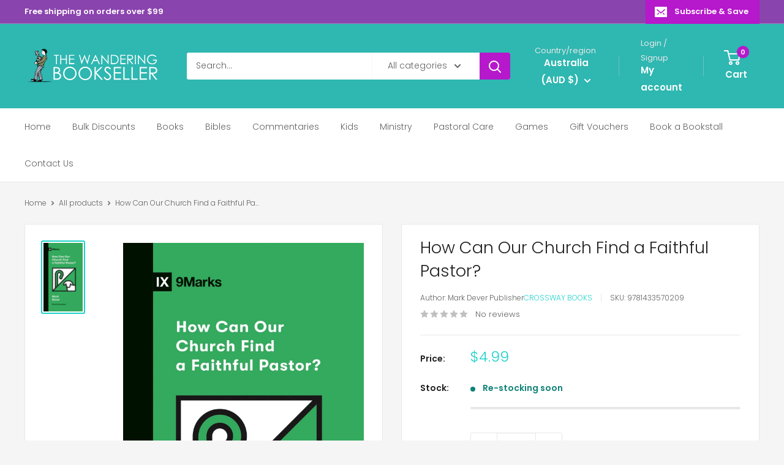

--- FILE ---
content_type: text/html; charset=utf-8
request_url: https://wanderingbookseller.com.au/products/9781433570209-how-can-our-church-find-a-faithful-pastor
body_size: 105371
content:
<!doctype html>

<html class="no-js" lang="en">
  <head>
    <meta charset="utf-8">
    <meta name="viewport" content="width=device-width, initial-scale=1.0, height=device-height, minimum-scale=1.0, maximum-scale=1.0">
    <meta name="theme-color" content="#1ed1c9">

    <title>How Can Our Church Find a Faithful Pastor?</title><meta name="description" content="Many new believers have questions about what it means to live as a Christian in the context of a local church, and pastors are looking for resources to pass along to their congregations to help them think biblically about the Christian life. 9Marks Church Questions is a series that seeks to provide ordinary Christians with sound and accessible biblical teaching by answering common questions Christians have about church life. Each volume offers biblical answers and practical applications with the goal of nurturing healthy church practice and commitment. In this concise booklet, best-selling author Mark Dever offers clear biblical insight to churches in search of new leadership by providing 6 characteristics to look for in a new pastor, along with 11 suggestions of strategies to implement during the process."><link rel="canonical" href="https://wanderingbookseller.com.au/products/9781433570209-how-can-our-church-find-a-faithful-pastor"><link rel="shortcut icon" href="//wanderingbookseller.com.au/cdn/shop/files/wblogopng2_b16ddcdc-3597-4c84-8fd6-74f286623d8b_96x96.png?v=1627392165" type="image/png"><link rel="preload" as="style" href="//wanderingbookseller.com.au/cdn/shop/t/35/assets/theme.css?v=64896656854714595661759914860">
    <link rel="preload" as="script" href="//wanderingbookseller.com.au/cdn/shop/t/35/assets/theme.js?v=100952596617660054121759914860">
    <link rel="preconnect" href="https://cdn.shopify.com">
    <link rel="preconnect" href="https://fonts.shopifycdn.com">
    <link rel="dns-prefetch" href="https://productreviews.shopifycdn.com">
    <link rel="dns-prefetch" href="https://ajax.googleapis.com">
    <link rel="dns-prefetch" href="https://maps.googleapis.com">
    <link rel="dns-prefetch" href="https://maps.gstatic.com">

    <meta property="og:type" content="product">
  <meta property="og:title" content="How Can Our Church Find a Faithful Pastor?"><meta property="og:image" content="http://wanderingbookseller.com.au/cdn/shop/products/9781433570209_60272e54-e9ae-4057-a423-4dd85ff8d45a.jpg?v=1591835016">
    <meta property="og:image:secure_url" content="https://wanderingbookseller.com.au/cdn/shop/products/9781433570209_60272e54-e9ae-4057-a423-4dd85ff8d45a.jpg?v=1591835016">
    <meta property="og:image:width" content="1200">
    <meta property="og:image:height" content="2102">
    <meta property="product:availability" content="in stock"><meta property="product:price:amount" content="4.99">
  <meta property="product:price:currency" content="AUD"><meta property="og:description" content="Many new believers have questions about what it means to live as a Christian in the context of a local church, and pastors are looking for resources to pass along to their congregations to help them think biblically about the Christian life. 9Marks Church Questions is a series that seeks to provide ordinary Christians with sound and accessible biblical teaching by answering common questions Christians have about church life. Each volume offers biblical answers and practical applications with the goal of nurturing healthy church practice and commitment. In this concise booklet, best-selling author Mark Dever offers clear biblical insight to churches in search of new leadership by providing 6 characteristics to look for in a new pastor, along with 11 suggestions of strategies to implement during the process."><meta property="og:url" content="https://wanderingbookseller.com.au/products/9781433570209-how-can-our-church-find-a-faithful-pastor">
<meta property="og:site_name" content="The Wandering Bookseller"><meta name="twitter:card" content="summary"><meta name="twitter:title" content="How Can Our Church Find a Faithful Pastor?">
  <meta name="twitter:description" content="Many new believers have questions about what it means to live as a Christian in the context of a local church, and pastors are looking for resources to pass along to their congregations to help them think biblically about the Christian life. 9Marks Church Questions is a series that seeks to provide ordinary Christians with sound and accessible biblical teaching by answering common questions Christians have about church life. Each volume offers biblical answers and practical applications with the goal of nurturing healthy church practice and commitment. In this concise booklet, best-selling author Mark Dever offers clear biblical insight to churches in search of new leadership by providing 6 characteristics to look for in a new pastor, along with 11 suggestions of strategies to implement during the process.">
  <meta name="twitter:image" content="https://wanderingbookseller.com.au/cdn/shop/products/9781433570209_60272e54-e9ae-4057-a423-4dd85ff8d45a_600x600_crop_center.jpg?v=1591835016">
    <link rel="preload" href="//wanderingbookseller.com.au/cdn/fonts/poppins/poppins_n3.05f58335c3209cce17da4f1f1ab324ebe2982441.woff2" as="font" type="font/woff2" crossorigin><link rel="preload" href="//wanderingbookseller.com.au/cdn/fonts/poppins/poppins_n3.05f58335c3209cce17da4f1f1ab324ebe2982441.woff2" as="font" type="font/woff2" crossorigin><style>
  @font-face {
  font-family: Poppins;
  font-weight: 300;
  font-style: normal;
  font-display: swap;
  src: url("//wanderingbookseller.com.au/cdn/fonts/poppins/poppins_n3.05f58335c3209cce17da4f1f1ab324ebe2982441.woff2") format("woff2"),
       url("//wanderingbookseller.com.au/cdn/fonts/poppins/poppins_n3.6971368e1f131d2c8ff8e3a44a36b577fdda3ff5.woff") format("woff");
}

  @font-face {
  font-family: Poppins;
  font-weight: 300;
  font-style: normal;
  font-display: swap;
  src: url("//wanderingbookseller.com.au/cdn/fonts/poppins/poppins_n3.05f58335c3209cce17da4f1f1ab324ebe2982441.woff2") format("woff2"),
       url("//wanderingbookseller.com.au/cdn/fonts/poppins/poppins_n3.6971368e1f131d2c8ff8e3a44a36b577fdda3ff5.woff") format("woff");
}

@font-face {
  font-family: Poppins;
  font-weight: 600;
  font-style: normal;
  font-display: swap;
  src: url("//wanderingbookseller.com.au/cdn/fonts/poppins/poppins_n6.aa29d4918bc243723d56b59572e18228ed0786f6.woff2") format("woff2"),
       url("//wanderingbookseller.com.au/cdn/fonts/poppins/poppins_n6.5f815d845fe073750885d5b7e619ee00e8111208.woff") format("woff");
}

@font-face {
  font-family: Poppins;
  font-weight: 300;
  font-style: italic;
  font-display: swap;
  src: url("//wanderingbookseller.com.au/cdn/fonts/poppins/poppins_i3.8536b4423050219f608e17f134fe9ea3b01ed890.woff2") format("woff2"),
       url("//wanderingbookseller.com.au/cdn/fonts/poppins/poppins_i3.0f4433ada196bcabf726ed78f8e37e0995762f7f.woff") format("woff");
}


  @font-face {
  font-family: Poppins;
  font-weight: 400;
  font-style: normal;
  font-display: swap;
  src: url("//wanderingbookseller.com.au/cdn/fonts/poppins/poppins_n4.0ba78fa5af9b0e1a374041b3ceaadf0a43b41362.woff2") format("woff2"),
       url("//wanderingbookseller.com.au/cdn/fonts/poppins/poppins_n4.214741a72ff2596839fc9760ee7a770386cf16ca.woff") format("woff");
}

  @font-face {
  font-family: Poppins;
  font-weight: 300;
  font-style: italic;
  font-display: swap;
  src: url("//wanderingbookseller.com.au/cdn/fonts/poppins/poppins_i3.8536b4423050219f608e17f134fe9ea3b01ed890.woff2") format("woff2"),
       url("//wanderingbookseller.com.au/cdn/fonts/poppins/poppins_i3.0f4433ada196bcabf726ed78f8e37e0995762f7f.woff") format("woff");
}

  @font-face {
  font-family: Poppins;
  font-weight: 400;
  font-style: italic;
  font-display: swap;
  src: url("//wanderingbookseller.com.au/cdn/fonts/poppins/poppins_i4.846ad1e22474f856bd6b81ba4585a60799a9f5d2.woff2") format("woff2"),
       url("//wanderingbookseller.com.au/cdn/fonts/poppins/poppins_i4.56b43284e8b52fc64c1fd271f289a39e8477e9ec.woff") format("woff");
}


  :root {
    --default-text-font-size : 15px;
    --base-text-font-size    : 14px;
    --heading-font-family    : Poppins, sans-serif;
    --heading-font-weight    : 300;
    --heading-font-style     : normal;
    --text-font-family       : Poppins, sans-serif;
    --text-font-weight       : 300;
    --text-font-style        : normal;
    --text-font-bolder-weight: 600;
    --text-link-decoration   : underline;

    --text-color               : #616161;
    --text-color-rgb           : 97, 97, 97;
    --heading-color            : #222021;
    --border-color             : #e8e8e8;
    --border-color-rgb         : 232, 232, 232;
    --form-border-color        : #dbdbdb;
    --accent-color             : #1ed1c9;
    --accent-color-rgb         : 30, 209, 201;
    --link-color               : #cb1880;
    --link-color-hover         : #871055;
    --background               : #f5f5f5;
    --secondary-background     : #ffffff;
    --secondary-background-rgb : 255, 255, 255;
    --accent-background        : rgba(30, 209, 201, 0.08);

    --input-background: #ffffff;

    --error-color       : #b618cb;
    --error-background  : rgba(182, 24, 203, 0.07);
    --success-color     : #1ed1c9;
    --success-background: rgba(30, 209, 201, 0.11);

    --primary-button-background      : #b618cb;
    --primary-button-background-rgb  : 182, 24, 203;
    --primary-button-text-color      : #ffffff;
    --secondary-button-background    : #222021;
    --secondary-button-background-rgb: 34, 32, 33;
    --secondary-button-text-color    : #ffffff;

    --header-background      : #2fb7b1;
    --header-text-color      : #ffffff;
    --header-light-text-color: #e8e8e8;
    --header-border-color    : rgba(232, 232, 232, 0.3);
    --header-accent-color    : #b618cb;

    --footer-background-color:    #222021;
    --footer-heading-text-color:  #ffffff;
    --footer-body-text-color:     #ffffff;
    --footer-body-text-color-rgb: 255, 255, 255;
    --footer-accent-color:        #b618cb;
    --footer-accent-color-rgb:    182, 24, 203;
    --footer-border:              none;
    
    --flickity-arrow-color: #b5b5b5;--product-on-sale-accent           : #b618cb;
    --product-on-sale-accent-rgb       : 182, 24, 203;
    --product-on-sale-color            : #ffffff;
    --product-in-stock-color           : #108378;
    --product-low-stock-color          : #b618cb;
    --product-sold-out-color           : #8a9297;
    --product-custom-label-1-background: #16efdc;
    --product-custom-label-1-color     : #ffffff;
    --product-custom-label-2-background: #8a44ae;
    --product-custom-label-2-color     : #ffffff;
    --product-review-star-color        : #ffbd00;

    --mobile-container-gutter : 20px;
    --desktop-container-gutter: 40px;

    /* Shopify related variables */
    --payment-terms-background-color: #f5f5f5;
  }
</style>

<script>
  // IE11 does not have support for CSS variables, so we have to polyfill them
  if (!(((window || {}).CSS || {}).supports && window.CSS.supports('(--a: 0)'))) {
    const script = document.createElement('script');
    script.type = 'text/javascript';
    script.src = 'https://cdn.jsdelivr.net/npm/css-vars-ponyfill@2';
    script.onload = function() {
      cssVars({});
    };

    document.getElementsByTagName('head')[0].appendChild(script);
  }
</script>


    <script>window.performance && window.performance.mark && window.performance.mark('shopify.content_for_header.start');</script><meta name="google-site-verification" content="Gn1N9qrCeDWh9ePYNX_ct13jQ3EmoD75_2C5ybvvCCE">
<meta name="facebook-domain-verification" content="xzyx6rp5fp3eivzvvdpdqpvysdn0hk">
<meta name="facebook-domain-verification" content="9xar8dvw089kbqo50hsbebrid4p4dm">
<meta id="shopify-digital-wallet" name="shopify-digital-wallet" content="/31784992899/digital_wallets/dialog">
<meta name="shopify-checkout-api-token" content="bd1780a750d631aaa1e165db762d8a6f">
<meta id="in-context-paypal-metadata" data-shop-id="31784992899" data-venmo-supported="false" data-environment="production" data-locale="en_US" data-paypal-v4="true" data-currency="AUD">
<link rel="alternate" type="application/json+oembed" href="https://wanderingbookseller.com.au/products/9781433570209-how-can-our-church-find-a-faithful-pastor.oembed">
<script async="async" src="/checkouts/internal/preloads.js?locale=en-AU"></script>
<link rel="preconnect" href="https://shop.app" crossorigin="anonymous">
<script async="async" src="https://shop.app/checkouts/internal/preloads.js?locale=en-AU&shop_id=31784992899" crossorigin="anonymous"></script>
<script id="apple-pay-shop-capabilities" type="application/json">{"shopId":31784992899,"countryCode":"AU","currencyCode":"AUD","merchantCapabilities":["supports3DS"],"merchantId":"gid:\/\/shopify\/Shop\/31784992899","merchantName":"The Wandering Bookseller","requiredBillingContactFields":["postalAddress","email","phone"],"requiredShippingContactFields":["postalAddress","email","phone"],"shippingType":"shipping","supportedNetworks":["visa","masterCard","amex","jcb"],"total":{"type":"pending","label":"The Wandering Bookseller","amount":"1.00"},"shopifyPaymentsEnabled":true,"supportsSubscriptions":true}</script>
<script id="shopify-features" type="application/json">{"accessToken":"bd1780a750d631aaa1e165db762d8a6f","betas":["rich-media-storefront-analytics"],"domain":"wanderingbookseller.com.au","predictiveSearch":true,"shopId":31784992899,"locale":"en"}</script>
<script>var Shopify = Shopify || {};
Shopify.shop = "wanderingbookseller.myshopify.com";
Shopify.locale = "en";
Shopify.currency = {"active":"AUD","rate":"1.0"};
Shopify.country = "AU";
Shopify.theme = {"name":"Updated copy of Updated copy of Warehouse","id":155444707543,"schema_name":"Warehouse","schema_version":"6.7.0","theme_store_id":871,"role":"main"};
Shopify.theme.handle = "null";
Shopify.theme.style = {"id":null,"handle":null};
Shopify.cdnHost = "wanderingbookseller.com.au/cdn";
Shopify.routes = Shopify.routes || {};
Shopify.routes.root = "/";</script>
<script type="module">!function(o){(o.Shopify=o.Shopify||{}).modules=!0}(window);</script>
<script>!function(o){function n(){var o=[];function n(){o.push(Array.prototype.slice.apply(arguments))}return n.q=o,n}var t=o.Shopify=o.Shopify||{};t.loadFeatures=n(),t.autoloadFeatures=n()}(window);</script>
<script>
  window.ShopifyPay = window.ShopifyPay || {};
  window.ShopifyPay.apiHost = "shop.app\/pay";
  window.ShopifyPay.redirectState = null;
</script>
<script id="shop-js-analytics" type="application/json">{"pageType":"product"}</script>
<script defer="defer" async type="module" src="//wanderingbookseller.com.au/cdn/shopifycloud/shop-js/modules/v2/client.init-shop-cart-sync_BT-GjEfc.en.esm.js"></script>
<script defer="defer" async type="module" src="//wanderingbookseller.com.au/cdn/shopifycloud/shop-js/modules/v2/chunk.common_D58fp_Oc.esm.js"></script>
<script defer="defer" async type="module" src="//wanderingbookseller.com.au/cdn/shopifycloud/shop-js/modules/v2/chunk.modal_xMitdFEc.esm.js"></script>
<script type="module">
  await import("//wanderingbookseller.com.au/cdn/shopifycloud/shop-js/modules/v2/client.init-shop-cart-sync_BT-GjEfc.en.esm.js");
await import("//wanderingbookseller.com.au/cdn/shopifycloud/shop-js/modules/v2/chunk.common_D58fp_Oc.esm.js");
await import("//wanderingbookseller.com.au/cdn/shopifycloud/shop-js/modules/v2/chunk.modal_xMitdFEc.esm.js");

  window.Shopify.SignInWithShop?.initShopCartSync?.({"fedCMEnabled":true,"windoidEnabled":true});

</script>
<script>
  window.Shopify = window.Shopify || {};
  if (!window.Shopify.featureAssets) window.Shopify.featureAssets = {};
  window.Shopify.featureAssets['shop-js'] = {"shop-cart-sync":["modules/v2/client.shop-cart-sync_DZOKe7Ll.en.esm.js","modules/v2/chunk.common_D58fp_Oc.esm.js","modules/v2/chunk.modal_xMitdFEc.esm.js"],"init-fed-cm":["modules/v2/client.init-fed-cm_B6oLuCjv.en.esm.js","modules/v2/chunk.common_D58fp_Oc.esm.js","modules/v2/chunk.modal_xMitdFEc.esm.js"],"shop-cash-offers":["modules/v2/client.shop-cash-offers_D2sdYoxE.en.esm.js","modules/v2/chunk.common_D58fp_Oc.esm.js","modules/v2/chunk.modal_xMitdFEc.esm.js"],"shop-login-button":["modules/v2/client.shop-login-button_QeVjl5Y3.en.esm.js","modules/v2/chunk.common_D58fp_Oc.esm.js","modules/v2/chunk.modal_xMitdFEc.esm.js"],"pay-button":["modules/v2/client.pay-button_DXTOsIq6.en.esm.js","modules/v2/chunk.common_D58fp_Oc.esm.js","modules/v2/chunk.modal_xMitdFEc.esm.js"],"shop-button":["modules/v2/client.shop-button_DQZHx9pm.en.esm.js","modules/v2/chunk.common_D58fp_Oc.esm.js","modules/v2/chunk.modal_xMitdFEc.esm.js"],"avatar":["modules/v2/client.avatar_BTnouDA3.en.esm.js"],"init-windoid":["modules/v2/client.init-windoid_CR1B-cfM.en.esm.js","modules/v2/chunk.common_D58fp_Oc.esm.js","modules/v2/chunk.modal_xMitdFEc.esm.js"],"init-shop-for-new-customer-accounts":["modules/v2/client.init-shop-for-new-customer-accounts_C_vY_xzh.en.esm.js","modules/v2/client.shop-login-button_QeVjl5Y3.en.esm.js","modules/v2/chunk.common_D58fp_Oc.esm.js","modules/v2/chunk.modal_xMitdFEc.esm.js"],"init-shop-email-lookup-coordinator":["modules/v2/client.init-shop-email-lookup-coordinator_BI7n9ZSv.en.esm.js","modules/v2/chunk.common_D58fp_Oc.esm.js","modules/v2/chunk.modal_xMitdFEc.esm.js"],"init-shop-cart-sync":["modules/v2/client.init-shop-cart-sync_BT-GjEfc.en.esm.js","modules/v2/chunk.common_D58fp_Oc.esm.js","modules/v2/chunk.modal_xMitdFEc.esm.js"],"shop-toast-manager":["modules/v2/client.shop-toast-manager_DiYdP3xc.en.esm.js","modules/v2/chunk.common_D58fp_Oc.esm.js","modules/v2/chunk.modal_xMitdFEc.esm.js"],"init-customer-accounts":["modules/v2/client.init-customer-accounts_D9ZNqS-Q.en.esm.js","modules/v2/client.shop-login-button_QeVjl5Y3.en.esm.js","modules/v2/chunk.common_D58fp_Oc.esm.js","modules/v2/chunk.modal_xMitdFEc.esm.js"],"init-customer-accounts-sign-up":["modules/v2/client.init-customer-accounts-sign-up_iGw4briv.en.esm.js","modules/v2/client.shop-login-button_QeVjl5Y3.en.esm.js","modules/v2/chunk.common_D58fp_Oc.esm.js","modules/v2/chunk.modal_xMitdFEc.esm.js"],"shop-follow-button":["modules/v2/client.shop-follow-button_CqMgW2wH.en.esm.js","modules/v2/chunk.common_D58fp_Oc.esm.js","modules/v2/chunk.modal_xMitdFEc.esm.js"],"checkout-modal":["modules/v2/client.checkout-modal_xHeaAweL.en.esm.js","modules/v2/chunk.common_D58fp_Oc.esm.js","modules/v2/chunk.modal_xMitdFEc.esm.js"],"shop-login":["modules/v2/client.shop-login_D91U-Q7h.en.esm.js","modules/v2/chunk.common_D58fp_Oc.esm.js","modules/v2/chunk.modal_xMitdFEc.esm.js"],"lead-capture":["modules/v2/client.lead-capture_BJmE1dJe.en.esm.js","modules/v2/chunk.common_D58fp_Oc.esm.js","modules/v2/chunk.modal_xMitdFEc.esm.js"],"payment-terms":["modules/v2/client.payment-terms_Ci9AEqFq.en.esm.js","modules/v2/chunk.common_D58fp_Oc.esm.js","modules/v2/chunk.modal_xMitdFEc.esm.js"]};
</script>
<script id="__st">var __st={"a":31784992899,"offset":39600,"reqid":"76d880ae-d76d-4814-87da-2d8e4bd0a8d4-1769223258","pageurl":"wanderingbookseller.com.au\/products\/9781433570209-how-can-our-church-find-a-faithful-pastor","u":"8a837dd16477","p":"product","rtyp":"product","rid":4875076403331};</script>
<script>window.ShopifyPaypalV4VisibilityTracking = true;</script>
<script id="captcha-bootstrap">!function(){'use strict';const t='contact',e='account',n='new_comment',o=[[t,t],['blogs',n],['comments',n],[t,'customer']],c=[[e,'customer_login'],[e,'guest_login'],[e,'recover_customer_password'],[e,'create_customer']],r=t=>t.map((([t,e])=>`form[action*='/${t}']:not([data-nocaptcha='true']) input[name='form_type'][value='${e}']`)).join(','),a=t=>()=>t?[...document.querySelectorAll(t)].map((t=>t.form)):[];function s(){const t=[...o],e=r(t);return a(e)}const i='password',u='form_key',d=['recaptcha-v3-token','g-recaptcha-response','h-captcha-response',i],f=()=>{try{return window.sessionStorage}catch{return}},m='__shopify_v',_=t=>t.elements[u];function p(t,e,n=!1){try{const o=window.sessionStorage,c=JSON.parse(o.getItem(e)),{data:r}=function(t){const{data:e,action:n}=t;return t[m]||n?{data:e,action:n}:{data:t,action:n}}(c);for(const[e,n]of Object.entries(r))t.elements[e]&&(t.elements[e].value=n);n&&o.removeItem(e)}catch(o){console.error('form repopulation failed',{error:o})}}const l='form_type',E='cptcha';function T(t){t.dataset[E]=!0}const w=window,h=w.document,L='Shopify',v='ce_forms',y='captcha';let A=!1;((t,e)=>{const n=(g='f06e6c50-85a8-45c8-87d0-21a2b65856fe',I='https://cdn.shopify.com/shopifycloud/storefront-forms-hcaptcha/ce_storefront_forms_captcha_hcaptcha.v1.5.2.iife.js',D={infoText:'Protected by hCaptcha',privacyText:'Privacy',termsText:'Terms'},(t,e,n)=>{const o=w[L][v],c=o.bindForm;if(c)return c(t,g,e,D).then(n);var r;o.q.push([[t,g,e,D],n]),r=I,A||(h.body.append(Object.assign(h.createElement('script'),{id:'captcha-provider',async:!0,src:r})),A=!0)});var g,I,D;w[L]=w[L]||{},w[L][v]=w[L][v]||{},w[L][v].q=[],w[L][y]=w[L][y]||{},w[L][y].protect=function(t,e){n(t,void 0,e),T(t)},Object.freeze(w[L][y]),function(t,e,n,w,h,L){const[v,y,A,g]=function(t,e,n){const i=e?o:[],u=t?c:[],d=[...i,...u],f=r(d),m=r(i),_=r(d.filter((([t,e])=>n.includes(e))));return[a(f),a(m),a(_),s()]}(w,h,L),I=t=>{const e=t.target;return e instanceof HTMLFormElement?e:e&&e.form},D=t=>v().includes(t);t.addEventListener('submit',(t=>{const e=I(t);if(!e)return;const n=D(e)&&!e.dataset.hcaptchaBound&&!e.dataset.recaptchaBound,o=_(e),c=g().includes(e)&&(!o||!o.value);(n||c)&&t.preventDefault(),c&&!n&&(function(t){try{if(!f())return;!function(t){const e=f();if(!e)return;const n=_(t);if(!n)return;const o=n.value;o&&e.removeItem(o)}(t);const e=Array.from(Array(32),(()=>Math.random().toString(36)[2])).join('');!function(t,e){_(t)||t.append(Object.assign(document.createElement('input'),{type:'hidden',name:u})),t.elements[u].value=e}(t,e),function(t,e){const n=f();if(!n)return;const o=[...t.querySelectorAll(`input[type='${i}']`)].map((({name:t})=>t)),c=[...d,...o],r={};for(const[a,s]of new FormData(t).entries())c.includes(a)||(r[a]=s);n.setItem(e,JSON.stringify({[m]:1,action:t.action,data:r}))}(t,e)}catch(e){console.error('failed to persist form',e)}}(e),e.submit())}));const S=(t,e)=>{t&&!t.dataset[E]&&(n(t,e.some((e=>e===t))),T(t))};for(const o of['focusin','change'])t.addEventListener(o,(t=>{const e=I(t);D(e)&&S(e,y())}));const B=e.get('form_key'),M=e.get(l),P=B&&M;t.addEventListener('DOMContentLoaded',(()=>{const t=y();if(P)for(const e of t)e.elements[l].value===M&&p(e,B);[...new Set([...A(),...v().filter((t=>'true'===t.dataset.shopifyCaptcha))])].forEach((e=>S(e,t)))}))}(h,new URLSearchParams(w.location.search),n,t,e,['guest_login'])})(!0,!1)}();</script>
<script integrity="sha256-4kQ18oKyAcykRKYeNunJcIwy7WH5gtpwJnB7kiuLZ1E=" data-source-attribution="shopify.loadfeatures" defer="defer" src="//wanderingbookseller.com.au/cdn/shopifycloud/storefront/assets/storefront/load_feature-a0a9edcb.js" crossorigin="anonymous"></script>
<script crossorigin="anonymous" defer="defer" src="//wanderingbookseller.com.au/cdn/shopifycloud/storefront/assets/shopify_pay/storefront-65b4c6d7.js?v=20250812"></script>
<script data-source-attribution="shopify.dynamic_checkout.dynamic.init">var Shopify=Shopify||{};Shopify.PaymentButton=Shopify.PaymentButton||{isStorefrontPortableWallets:!0,init:function(){window.Shopify.PaymentButton.init=function(){};var t=document.createElement("script");t.src="https://wanderingbookseller.com.au/cdn/shopifycloud/portable-wallets/latest/portable-wallets.en.js",t.type="module",document.head.appendChild(t)}};
</script>
<script data-source-attribution="shopify.dynamic_checkout.buyer_consent">
  function portableWalletsHideBuyerConsent(e){var t=document.getElementById("shopify-buyer-consent"),n=document.getElementById("shopify-subscription-policy-button");t&&n&&(t.classList.add("hidden"),t.setAttribute("aria-hidden","true"),n.removeEventListener("click",e))}function portableWalletsShowBuyerConsent(e){var t=document.getElementById("shopify-buyer-consent"),n=document.getElementById("shopify-subscription-policy-button");t&&n&&(t.classList.remove("hidden"),t.removeAttribute("aria-hidden"),n.addEventListener("click",e))}window.Shopify?.PaymentButton&&(window.Shopify.PaymentButton.hideBuyerConsent=portableWalletsHideBuyerConsent,window.Shopify.PaymentButton.showBuyerConsent=portableWalletsShowBuyerConsent);
</script>
<script data-source-attribution="shopify.dynamic_checkout.cart.bootstrap">document.addEventListener("DOMContentLoaded",(function(){function t(){return document.querySelector("shopify-accelerated-checkout-cart, shopify-accelerated-checkout")}if(t())Shopify.PaymentButton.init();else{new MutationObserver((function(e,n){t()&&(Shopify.PaymentButton.init(),n.disconnect())})).observe(document.body,{childList:!0,subtree:!0})}}));
</script>
<link id="shopify-accelerated-checkout-styles" rel="stylesheet" media="screen" href="https://wanderingbookseller.com.au/cdn/shopifycloud/portable-wallets/latest/accelerated-checkout-backwards-compat.css" crossorigin="anonymous">
<style id="shopify-accelerated-checkout-cart">
        #shopify-buyer-consent {
  margin-top: 1em;
  display: inline-block;
  width: 100%;
}

#shopify-buyer-consent.hidden {
  display: none;
}

#shopify-subscription-policy-button {
  background: none;
  border: none;
  padding: 0;
  text-decoration: underline;
  font-size: inherit;
  cursor: pointer;
}

#shopify-subscription-policy-button::before {
  box-shadow: none;
}

      </style>

<script>window.performance && window.performance.mark && window.performance.mark('shopify.content_for_header.end');</script>

    <link rel="stylesheet" href="//wanderingbookseller.com.au/cdn/shop/t/35/assets/theme.css?v=64896656854714595661759914860">

    <script type="application/ld+json">{"@context":"http:\/\/schema.org\/","@id":"\/products\/9781433570209-how-can-our-church-find-a-faithful-pastor#product","@type":"Product","brand":{"@type":"Brand","name":"Crossway Books"},"category":"Mark Dever","description":"Many new believers have questions about what it means to live as a Christian in the context of a local church, and pastors are looking for resources to pass along to their congregations to help them think biblically about the Christian life. 9Marks Church Questions is a series that seeks to provide ordinary Christians with sound and accessible biblical teaching by answering common questions Christians have about church life. Each volume offers biblical answers and practical applications with the goal of nurturing healthy church practice and commitment. In this concise booklet, best-selling author Mark Dever offers clear biblical insight to churches in search of new leadership by providing 6 characteristics to look for in a new pastor, along with 11 suggestions of strategies to implement during the process.","gtin":"9781433570209","image":"https:\/\/wanderingbookseller.com.au\/cdn\/shop\/products\/9781433570209_60272e54-e9ae-4057-a423-4dd85ff8d45a.jpg?v=1591835016\u0026width=1920","name":"How Can Our Church Find a Faithful Pastor?","offers":{"@id":"\/products\/9781433570209-how-can-our-church-find-a-faithful-pastor?variant=33314350563459#offer","@type":"Offer","availability":"http:\/\/schema.org\/InStock","price":"4.99","priceCurrency":"AUD","url":"https:\/\/wanderingbookseller.com.au\/products\/9781433570209-how-can-our-church-find-a-faithful-pastor?variant=33314350563459"},"sku":"9781433570209","url":"https:\/\/wanderingbookseller.com.au\/products\/9781433570209-how-can-our-church-find-a-faithful-pastor"}</script><script type="application/ld+json">
  {
    "@context": "https://schema.org",
    "@type": "BreadcrumbList",
    "itemListElement": [{
        "@type": "ListItem",
        "position": 1,
        "name": "Home",
        "item": "https://wanderingbookseller.com.au"
      },{
            "@type": "ListItem",
            "position": 2,
            "name": "How Can Our Church Find a Faithful Pastor?",
            "item": "https://wanderingbookseller.com.au/products/9781433570209-how-can-our-church-find-a-faithful-pastor"
          }]
  }
</script>

    <script>
      // This allows to expose several variables to the global scope, to be used in scripts
      window.theme = {
        pageType: "product",
        cartCount: 0,
        moneyFormat: "${{amount}}",
        moneyWithCurrencyFormat: "${{amount}} AUD",
        currencyCodeEnabled: false,
        showDiscount: true,
        discountMode: "percentage",
        cartType: "drawer"
      };

      window.routes = {
        rootUrl: "\/",
        rootUrlWithoutSlash: '',
        cartUrl: "\/cart",
        cartAddUrl: "\/cart\/add",
        cartChangeUrl: "\/cart\/change",
        searchUrl: "\/search",
        productRecommendationsUrl: "\/recommendations\/products"
      };

      window.languages = {
        productRegularPrice: "Regular price",
        productSalePrice: "Sale price",
        collectionOnSaleLabel: "Save {{savings}}",
        productFormUnavailable: "Unavailable",
        productFormAddToCart: "Add to cart",
        productFormPreOrder: "Pre-order",
        productFormSoldOut: "Sold out",
        productAdded: "Product has been added to your cart",
        productAddedShort: "Added!",
        shippingEstimatorNoResults: "No shipping could be found for your address.",
        shippingEstimatorOneResult: "There is one shipping rate for your address:",
        shippingEstimatorMultipleResults: "There are {{count}} shipping rates for your address:",
        shippingEstimatorErrors: "There are some errors:"
      };

      document.documentElement.className = document.documentElement.className.replace('no-js', 'js');
    </script><script src="//wanderingbookseller.com.au/cdn/shop/t/35/assets/theme.js?v=100952596617660054121759914860" defer></script>
    <script src="//wanderingbookseller.com.au/cdn/shop/t/35/assets/custom.js?v=102476495355921946141759914859" defer></script><script>
        (function () {
          window.onpageshow = function() {
            // We force re-freshing the cart content onpageshow, as most browsers will serve a cache copy when hitting the
            // back button, which cause staled data
            document.documentElement.dispatchEvent(new CustomEvent('cart:refresh', {
              bubbles: true,
              detail: {scrollToTop: false}
            }));
          };
        })();
      </script><!-- BEGIN app block: shopify://apps/frequently-bought/blocks/app-embed-block/b1a8cbea-c844-4842-9529-7c62dbab1b1f --><script>
    window.codeblackbelt = window.codeblackbelt || {};
    window.codeblackbelt.shop = window.codeblackbelt.shop || 'wanderingbookseller.myshopify.com';
    
        window.codeblackbelt.productId = 4875076403331;</script><script src="//cdn.codeblackbelt.com/widgets/frequently-bought-together/main.min.js?version=2026012413+1100" async></script>
 <!-- END app block --><!-- BEGIN app block: shopify://apps/judge-me-reviews/blocks/judgeme_core/61ccd3b1-a9f2-4160-9fe9-4fec8413e5d8 --><!-- Start of Judge.me Core -->






<link rel="dns-prefetch" href="https://cdnwidget.judge.me">
<link rel="dns-prefetch" href="https://cdn.judge.me">
<link rel="dns-prefetch" href="https://cdn1.judge.me">
<link rel="dns-prefetch" href="https://api.judge.me">

<script data-cfasync='false' class='jdgm-settings-script'>window.jdgmSettings={"pagination":5,"disable_web_reviews":false,"badge_no_review_text":"No reviews","badge_n_reviews_text":"{{ n }} review/reviews","badge_star_color":"#bd2bc4","hide_badge_preview_if_no_reviews":true,"badge_hide_text":false,"enforce_center_preview_badge":false,"widget_title":"Customer Reviews","widget_open_form_text":"Write a review","widget_close_form_text":"Cancel review","widget_refresh_page_text":"Refresh page","widget_summary_text":"Based on {{ number_of_reviews }} review/reviews","widget_no_review_text":"Be the first to write a review","widget_name_field_text":"Display name","widget_verified_name_field_text":"Verified Name (public)","widget_name_placeholder_text":"Display name","widget_required_field_error_text":"This field is required.","widget_email_field_text":"Email address","widget_verified_email_field_text":"Verified Email (private, can not be edited)","widget_email_placeholder_text":"Your email address","widget_email_field_error_text":"Please enter a valid email address.","widget_rating_field_text":"Rating","widget_review_title_field_text":"Review Title","widget_review_title_placeholder_text":"Give your review a title","widget_review_body_field_text":"Review content","widget_review_body_placeholder_text":"Start writing here...","widget_pictures_field_text":"Picture/Video (optional)","widget_submit_review_text":"Submit Review","widget_submit_verified_review_text":"Submit Verified Review","widget_submit_success_msg_with_auto_publish":"Thank you! Please refresh the page in a few moments to see your review. You can remove or edit your review by logging into \u003ca href='https://judge.me/login' target='_blank' rel='nofollow noopener'\u003eJudge.me\u003c/a\u003e","widget_submit_success_msg_no_auto_publish":"Thank you! Your review will be published as soon as it is approved by the shop admin. You can remove or edit your review by logging into \u003ca href='https://judge.me/login' target='_blank' rel='nofollow noopener'\u003eJudge.me\u003c/a\u003e","widget_show_default_reviews_out_of_total_text":"Showing {{ n_reviews_shown }} out of {{ n_reviews }} reviews.","widget_show_all_link_text":"Show all","widget_show_less_link_text":"Show less","widget_author_said_text":"{{ reviewer_name }} said:","widget_days_text":"{{ n }} days ago","widget_weeks_text":"{{ n }} week/weeks ago","widget_months_text":"{{ n }} month/months ago","widget_years_text":"{{ n }} year/years ago","widget_yesterday_text":"Yesterday","widget_today_text":"Today","widget_replied_text":"\u003e\u003e {{ shop_name }} replied:","widget_read_more_text":"Read more","widget_reviewer_name_as_initial":"","widget_rating_filter_color":"","widget_rating_filter_see_all_text":"See all reviews","widget_sorting_most_recent_text":"Most Recent","widget_sorting_highest_rating_text":"Highest Rating","widget_sorting_lowest_rating_text":"Lowest Rating","widget_sorting_with_pictures_text":"Only Pictures","widget_sorting_most_helpful_text":"Most Helpful","widget_open_question_form_text":"Ask a question","widget_reviews_subtab_text":"Reviews","widget_questions_subtab_text":"Questions","widget_question_label_text":"Question","widget_answer_label_text":"Answer","widget_question_placeholder_text":"Write your question here","widget_submit_question_text":"Submit Question","widget_question_submit_success_text":"Thank you for your question! We will notify you once it gets answered.","widget_star_color":"#bd2bc4","verified_badge_text":"Verified","verified_badge_bg_color":"","verified_badge_text_color":"","verified_badge_placement":"left-of-reviewer-name","widget_review_max_height":"","widget_hide_border":false,"widget_social_share":false,"widget_thumb":false,"widget_review_location_show":false,"widget_location_format":"country_iso_code","all_reviews_include_out_of_store_products":true,"all_reviews_out_of_store_text":"(out of store)","all_reviews_pagination":100,"all_reviews_product_name_prefix_text":"about","enable_review_pictures":false,"enable_question_anwser":false,"widget_theme":"","review_date_format":"mm/dd/yyyy","default_sort_method":"most-recent","widget_product_reviews_subtab_text":"Product Reviews","widget_shop_reviews_subtab_text":"Shop Reviews","widget_other_products_reviews_text":"Reviews for other products","widget_store_reviews_subtab_text":"Store reviews","widget_no_store_reviews_text":"This store hasn't received any reviews yet","widget_web_restriction_product_reviews_text":"This product hasn't received any reviews yet","widget_no_items_text":"No items found","widget_show_more_text":"Show more","widget_write_a_store_review_text":"Write a Store Review","widget_other_languages_heading":"Reviews in Other Languages","widget_translate_review_text":"Translate review to {{ language }}","widget_translating_review_text":"Translating...","widget_show_original_translation_text":"Show original ({{ language }})","widget_translate_review_failed_text":"Review couldn't be translated.","widget_translate_review_retry_text":"Retry","widget_translate_review_try_again_later_text":"Try again later","show_product_url_for_grouped_product":false,"widget_sorting_pictures_first_text":"Pictures First","show_pictures_on_all_rev_page_mobile":false,"show_pictures_on_all_rev_page_desktop":false,"floating_tab_hide_mobile_install_preference":false,"floating_tab_button_name":"★ Reviews","floating_tab_title":"Let customers speak for us","floating_tab_button_color":"","floating_tab_button_background_color":"","floating_tab_url":"","floating_tab_url_enabled":false,"floating_tab_tab_style":"text","all_reviews_text_badge_text":"Customers rate us {{ shop.metafields.judgeme.all_reviews_rating | round: 1 }}/5 based on {{ shop.metafields.judgeme.all_reviews_count }} reviews.","all_reviews_text_badge_text_branded_style":"{{ shop.metafields.judgeme.all_reviews_rating | round: 1 }} out of 5 stars based on {{ shop.metafields.judgeme.all_reviews_count }} reviews","is_all_reviews_text_badge_a_link":false,"show_stars_for_all_reviews_text_badge":false,"all_reviews_text_badge_url":"","all_reviews_text_style":"text","all_reviews_text_color_style":"judgeme_brand_color","all_reviews_text_color":"#108474","all_reviews_text_show_jm_brand":true,"featured_carousel_show_header":true,"featured_carousel_title":"Let customers speak for us","testimonials_carousel_title":"Customers are saying","videos_carousel_title":"Real customer stories","cards_carousel_title":"Customers are saying","featured_carousel_count_text":"from {{ n }} reviews","featured_carousel_add_link_to_all_reviews_page":false,"featured_carousel_url":"","featured_carousel_show_images":true,"featured_carousel_autoslide_interval":5,"featured_carousel_arrows_on_the_sides":false,"featured_carousel_height":250,"featured_carousel_width":80,"featured_carousel_image_size":0,"featured_carousel_image_height":250,"featured_carousel_arrow_color":"#eeeeee","verified_count_badge_style":"vintage","verified_count_badge_orientation":"horizontal","verified_count_badge_color_style":"judgeme_brand_color","verified_count_badge_color":"#108474","is_verified_count_badge_a_link":false,"verified_count_badge_url":"","verified_count_badge_show_jm_brand":true,"widget_rating_preset_default":5,"widget_first_sub_tab":"product-reviews","widget_show_histogram":true,"widget_histogram_use_custom_color":false,"widget_pagination_use_custom_color":false,"widget_star_use_custom_color":true,"widget_verified_badge_use_custom_color":false,"widget_write_review_use_custom_color":false,"picture_reminder_submit_button":"Upload Pictures","enable_review_videos":false,"mute_video_by_default":false,"widget_sorting_videos_first_text":"Videos First","widget_review_pending_text":"Pending","featured_carousel_items_for_large_screen":3,"social_share_options_order":"Facebook,Twitter","remove_microdata_snippet":true,"disable_json_ld":false,"enable_json_ld_products":false,"preview_badge_show_question_text":false,"preview_badge_no_question_text":"No questions","preview_badge_n_question_text":"{{ number_of_questions }} question/questions","qa_badge_show_icon":false,"qa_badge_position":"same-row","remove_judgeme_branding":false,"widget_add_search_bar":false,"widget_search_bar_placeholder":"Search","widget_sorting_verified_only_text":"Verified only","featured_carousel_theme":"default","featured_carousel_show_rating":true,"featured_carousel_show_title":true,"featured_carousel_show_body":true,"featured_carousel_show_date":false,"featured_carousel_show_reviewer":true,"featured_carousel_show_product":false,"featured_carousel_header_background_color":"#108474","featured_carousel_header_text_color":"#ffffff","featured_carousel_name_product_separator":"reviewed","featured_carousel_full_star_background":"#108474","featured_carousel_empty_star_background":"#dadada","featured_carousel_vertical_theme_background":"#f9fafb","featured_carousel_verified_badge_enable":false,"featured_carousel_verified_badge_color":"#108474","featured_carousel_border_style":"round","featured_carousel_review_line_length_limit":3,"featured_carousel_more_reviews_button_text":"Read more reviews","featured_carousel_view_product_button_text":"View product","all_reviews_page_load_reviews_on":"scroll","all_reviews_page_load_more_text":"Load More Reviews","disable_fb_tab_reviews":false,"enable_ajax_cdn_cache":false,"widget_public_name_text":"displayed publicly like","default_reviewer_name":"John Smith","default_reviewer_name_has_non_latin":true,"widget_reviewer_anonymous":"Anonymous","medals_widget_title":"Judge.me Review Medals","medals_widget_background_color":"#f9fafb","medals_widget_position":"footer_all_pages","medals_widget_border_color":"#f9fafb","medals_widget_verified_text_position":"left","medals_widget_use_monochromatic_version":false,"medals_widget_elements_color":"#108474","show_reviewer_avatar":true,"widget_invalid_yt_video_url_error_text":"Not a YouTube video URL","widget_max_length_field_error_text":"Please enter no more than {0} characters.","widget_show_country_flag":false,"widget_show_collected_via_shop_app":true,"widget_verified_by_shop_badge_style":"light","widget_verified_by_shop_text":"Verified by Shop","widget_show_photo_gallery":false,"widget_load_with_code_splitting":true,"widget_ugc_install_preference":false,"widget_ugc_title":"Made by us, Shared by you","widget_ugc_subtitle":"Tag us to see your picture featured in our page","widget_ugc_arrows_color":"#ffffff","widget_ugc_primary_button_text":"Buy Now","widget_ugc_primary_button_background_color":"#108474","widget_ugc_primary_button_text_color":"#ffffff","widget_ugc_primary_button_border_width":"0","widget_ugc_primary_button_border_style":"none","widget_ugc_primary_button_border_color":"#108474","widget_ugc_primary_button_border_radius":"25","widget_ugc_secondary_button_text":"Load More","widget_ugc_secondary_button_background_color":"#ffffff","widget_ugc_secondary_button_text_color":"#108474","widget_ugc_secondary_button_border_width":"2","widget_ugc_secondary_button_border_style":"solid","widget_ugc_secondary_button_border_color":"#108474","widget_ugc_secondary_button_border_radius":"25","widget_ugc_reviews_button_text":"View Reviews","widget_ugc_reviews_button_background_color":"#ffffff","widget_ugc_reviews_button_text_color":"#108474","widget_ugc_reviews_button_border_width":"2","widget_ugc_reviews_button_border_style":"solid","widget_ugc_reviews_button_border_color":"#108474","widget_ugc_reviews_button_border_radius":"25","widget_ugc_reviews_button_link_to":"judgeme-reviews-page","widget_ugc_show_post_date":true,"widget_ugc_max_width":"800","widget_rating_metafield_value_type":true,"widget_primary_color":"#108474","widget_enable_secondary_color":false,"widget_secondary_color":"#edf5f5","widget_summary_average_rating_text":"{{ average_rating }} out of 5","widget_media_grid_title":"Customer photos \u0026 videos","widget_media_grid_see_more_text":"See more","widget_round_style":false,"widget_show_product_medals":true,"widget_verified_by_judgeme_text":"Verified by Judge.me","widget_show_store_medals":true,"widget_verified_by_judgeme_text_in_store_medals":"Verified by Judge.me","widget_media_field_exceed_quantity_message":"Sorry, we can only accept {{ max_media }} for one review.","widget_media_field_exceed_limit_message":"{{ file_name }} is too large, please select a {{ media_type }} less than {{ size_limit }}MB.","widget_review_submitted_text":"Review Submitted!","widget_question_submitted_text":"Question Submitted!","widget_close_form_text_question":"Cancel","widget_write_your_answer_here_text":"Write your answer here","widget_enabled_branded_link":true,"widget_show_collected_by_judgeme":false,"widget_reviewer_name_color":"","widget_write_review_text_color":"","widget_write_review_bg_color":"","widget_collected_by_judgeme_text":"collected by Judge.me","widget_pagination_type":"standard","widget_load_more_text":"Load More","widget_load_more_color":"#108474","widget_full_review_text":"Full Review","widget_read_more_reviews_text":"Read More Reviews","widget_read_questions_text":"Read Questions","widget_questions_and_answers_text":"Questions \u0026 Answers","widget_verified_by_text":"Verified by","widget_verified_text":"Verified","widget_number_of_reviews_text":"{{ number_of_reviews }} reviews","widget_back_button_text":"Back","widget_next_button_text":"Next","widget_custom_forms_filter_button":"Filters","custom_forms_style":"vertical","widget_show_review_information":false,"how_reviews_are_collected":"How reviews are collected?","widget_show_review_keywords":false,"widget_gdpr_statement":"How we use your data: We'll only contact you about the review you left, and only if necessary. By submitting your review, you agree to Judge.me's \u003ca href='https://judge.me/terms' target='_blank' rel='nofollow noopener'\u003eterms\u003c/a\u003e, \u003ca href='https://judge.me/privacy' target='_blank' rel='nofollow noopener'\u003eprivacy\u003c/a\u003e and \u003ca href='https://judge.me/content-policy' target='_blank' rel='nofollow noopener'\u003econtent\u003c/a\u003e policies.","widget_multilingual_sorting_enabled":false,"widget_translate_review_content_enabled":false,"widget_translate_review_content_method":"manual","popup_widget_review_selection":"automatically_with_pictures","popup_widget_round_border_style":true,"popup_widget_show_title":true,"popup_widget_show_body":true,"popup_widget_show_reviewer":false,"popup_widget_show_product":true,"popup_widget_show_pictures":true,"popup_widget_use_review_picture":true,"popup_widget_show_on_home_page":true,"popup_widget_show_on_product_page":true,"popup_widget_show_on_collection_page":true,"popup_widget_show_on_cart_page":true,"popup_widget_position":"bottom_left","popup_widget_first_review_delay":5,"popup_widget_duration":5,"popup_widget_interval":5,"popup_widget_review_count":5,"popup_widget_hide_on_mobile":true,"review_snippet_widget_round_border_style":true,"review_snippet_widget_card_color":"#FFFFFF","review_snippet_widget_slider_arrows_background_color":"#FFFFFF","review_snippet_widget_slider_arrows_color":"#000000","review_snippet_widget_star_color":"#108474","show_product_variant":false,"all_reviews_product_variant_label_text":"Variant: ","widget_show_verified_branding":false,"widget_ai_summary_title":"Customers say","widget_ai_summary_disclaimer":"AI-powered review summary based on recent customer reviews","widget_show_ai_summary":false,"widget_show_ai_summary_bg":false,"widget_show_review_title_input":true,"redirect_reviewers_invited_via_email":"review_widget","request_store_review_after_product_review":false,"request_review_other_products_in_order":false,"review_form_color_scheme":"default","review_form_corner_style":"square","review_form_star_color":{},"review_form_text_color":"#333333","review_form_background_color":"#ffffff","review_form_field_background_color":"#fafafa","review_form_button_color":{},"review_form_button_text_color":"#ffffff","review_form_modal_overlay_color":"#000000","review_content_screen_title_text":"How would you rate this product?","review_content_introduction_text":"We would love it if you would share a bit about your experience.","store_review_form_title_text":"How would you rate this store?","store_review_form_introduction_text":"We would love it if you would share a bit about your experience.","show_review_guidance_text":true,"one_star_review_guidance_text":"Poor","five_star_review_guidance_text":"Great","customer_information_screen_title_text":"About you","customer_information_introduction_text":"Please tell us more about you.","custom_questions_screen_title_text":"Your experience in more detail","custom_questions_introduction_text":"Here are a few questions to help us understand more about your experience.","review_submitted_screen_title_text":"Thanks for your review!","review_submitted_screen_thank_you_text":"We are processing it and it will appear on the store soon.","review_submitted_screen_email_verification_text":"Please confirm your email by clicking the link we just sent you. This helps us keep reviews authentic.","review_submitted_request_store_review_text":"Would you like to share your experience of shopping with us?","review_submitted_review_other_products_text":"Would you like to review these products?","store_review_screen_title_text":"Would you like to share your experience of shopping with us?","store_review_introduction_text":"We value your feedback and use it to improve. Please share any thoughts or suggestions you have.","reviewer_media_screen_title_picture_text":"Share a picture","reviewer_media_introduction_picture_text":"Upload a photo to support your review.","reviewer_media_screen_title_video_text":"Share a video","reviewer_media_introduction_video_text":"Upload a video to support your review.","reviewer_media_screen_title_picture_or_video_text":"Share a picture or video","reviewer_media_introduction_picture_or_video_text":"Upload a photo or video to support your review.","reviewer_media_youtube_url_text":"Paste your Youtube URL here","advanced_settings_next_step_button_text":"Next","advanced_settings_close_review_button_text":"Close","modal_write_review_flow":false,"write_review_flow_required_text":"Required","write_review_flow_privacy_message_text":"We respect your privacy.","write_review_flow_anonymous_text":"Post review as anonymous","write_review_flow_visibility_text":"This won't be visible to other customers.","write_review_flow_multiple_selection_help_text":"Select as many as you like","write_review_flow_single_selection_help_text":"Select one option","write_review_flow_required_field_error_text":"This field is required","write_review_flow_invalid_email_error_text":"Please enter a valid email address","write_review_flow_max_length_error_text":"Max. {{ max_length }} characters.","write_review_flow_media_upload_text":"\u003cb\u003eClick to upload\u003c/b\u003e or drag and drop","write_review_flow_gdpr_statement":"We'll only contact you about your review if necessary. By submitting your review, you agree to our \u003ca href='https://judge.me/terms' target='_blank' rel='nofollow noopener'\u003eterms and conditions\u003c/a\u003e and \u003ca href='https://judge.me/privacy' target='_blank' rel='nofollow noopener'\u003eprivacy policy\u003c/a\u003e.","rating_only_reviews_enabled":false,"show_negative_reviews_help_screen":false,"new_review_flow_help_screen_rating_threshold":3,"negative_review_resolution_screen_title_text":"Tell us more","negative_review_resolution_text":"Your experience matters to us. If there were issues with your purchase, we're here to help. Feel free to reach out to us, we'd love the opportunity to make things right.","negative_review_resolution_button_text":"Contact us","negative_review_resolution_proceed_with_review_text":"Leave a review","negative_review_resolution_subject":"Issue with purchase from {{ shop_name }}.{{ order_name }}","preview_badge_collection_page_install_status":false,"widget_review_custom_css":"","preview_badge_custom_css":"","preview_badge_stars_count":"5-stars","featured_carousel_custom_css":"","floating_tab_custom_css":"","all_reviews_widget_custom_css":"","medals_widget_custom_css":"","verified_badge_custom_css":"","all_reviews_text_custom_css":"","transparency_badges_collected_via_store_invite":false,"transparency_badges_from_another_provider":false,"transparency_badges_collected_from_store_visitor":false,"transparency_badges_collected_by_verified_review_provider":false,"transparency_badges_earned_reward":false,"transparency_badges_collected_via_store_invite_text":"Review collected via store invitation","transparency_badges_from_another_provider_text":"Review collected from another provider","transparency_badges_collected_from_store_visitor_text":"Review collected from a store visitor","transparency_badges_written_in_google_text":"Review written in Google","transparency_badges_written_in_etsy_text":"Review written in Etsy","transparency_badges_written_in_shop_app_text":"Review written in Shop App","transparency_badges_earned_reward_text":"Review earned a reward for future purchase","product_review_widget_per_page":10,"widget_store_review_label_text":"Review about the store","checkout_comment_extension_title_on_product_page":"Customer Comments","checkout_comment_extension_num_latest_comment_show":5,"checkout_comment_extension_format":"name_and_timestamp","checkout_comment_customer_name":"last_initial","checkout_comment_comment_notification":true,"preview_badge_collection_page_install_preference":true,"preview_badge_home_page_install_preference":false,"preview_badge_product_page_install_preference":true,"review_widget_install_preference":"","review_carousel_install_preference":false,"floating_reviews_tab_install_preference":"none","verified_reviews_count_badge_install_preference":false,"all_reviews_text_install_preference":false,"review_widget_best_location":true,"judgeme_medals_install_preference":false,"review_widget_revamp_enabled":false,"review_widget_qna_enabled":false,"review_widget_header_theme":"minimal","review_widget_widget_title_enabled":true,"review_widget_header_text_size":"medium","review_widget_header_text_weight":"regular","review_widget_average_rating_style":"compact","review_widget_bar_chart_enabled":true,"review_widget_bar_chart_type":"numbers","review_widget_bar_chart_style":"standard","review_widget_expanded_media_gallery_enabled":false,"review_widget_reviews_section_theme":"standard","review_widget_image_style":"thumbnails","review_widget_review_image_ratio":"square","review_widget_stars_size":"medium","review_widget_verified_badge":"standard_text","review_widget_review_title_text_size":"medium","review_widget_review_text_size":"medium","review_widget_review_text_length":"medium","review_widget_number_of_columns_desktop":3,"review_widget_carousel_transition_speed":5,"review_widget_custom_questions_answers_display":"always","review_widget_button_text_color":"#FFFFFF","review_widget_text_color":"#000000","review_widget_lighter_text_color":"#7B7B7B","review_widget_corner_styling":"soft","review_widget_review_word_singular":"review","review_widget_review_word_plural":"reviews","review_widget_voting_label":"Helpful?","review_widget_shop_reply_label":"Reply from {{ shop_name }}:","review_widget_filters_title":"Filters","qna_widget_question_word_singular":"Question","qna_widget_question_word_plural":"Questions","qna_widget_answer_reply_label":"Answer from {{ answerer_name }}:","qna_content_screen_title_text":"Ask a question about this product","qna_widget_question_required_field_error_text":"Please enter your question.","qna_widget_flow_gdpr_statement":"We'll only contact you about your question if necessary. By submitting your question, you agree to our \u003ca href='https://judge.me/terms' target='_blank' rel='nofollow noopener'\u003eterms and conditions\u003c/a\u003e and \u003ca href='https://judge.me/privacy' target='_blank' rel='nofollow noopener'\u003eprivacy policy\u003c/a\u003e.","qna_widget_question_submitted_text":"Thanks for your question!","qna_widget_close_form_text_question":"Close","qna_widget_question_submit_success_text":"We’ll notify you by email when your question is answered.","all_reviews_widget_v2025_enabled":false,"all_reviews_widget_v2025_header_theme":"default","all_reviews_widget_v2025_widget_title_enabled":true,"all_reviews_widget_v2025_header_text_size":"medium","all_reviews_widget_v2025_header_text_weight":"regular","all_reviews_widget_v2025_average_rating_style":"compact","all_reviews_widget_v2025_bar_chart_enabled":true,"all_reviews_widget_v2025_bar_chart_type":"numbers","all_reviews_widget_v2025_bar_chart_style":"standard","all_reviews_widget_v2025_expanded_media_gallery_enabled":false,"all_reviews_widget_v2025_show_store_medals":true,"all_reviews_widget_v2025_show_photo_gallery":true,"all_reviews_widget_v2025_show_review_keywords":false,"all_reviews_widget_v2025_show_ai_summary":false,"all_reviews_widget_v2025_show_ai_summary_bg":false,"all_reviews_widget_v2025_add_search_bar":false,"all_reviews_widget_v2025_default_sort_method":"most-recent","all_reviews_widget_v2025_reviews_per_page":10,"all_reviews_widget_v2025_reviews_section_theme":"default","all_reviews_widget_v2025_image_style":"thumbnails","all_reviews_widget_v2025_review_image_ratio":"square","all_reviews_widget_v2025_stars_size":"medium","all_reviews_widget_v2025_verified_badge":"bold_badge","all_reviews_widget_v2025_review_title_text_size":"medium","all_reviews_widget_v2025_review_text_size":"medium","all_reviews_widget_v2025_review_text_length":"medium","all_reviews_widget_v2025_number_of_columns_desktop":3,"all_reviews_widget_v2025_carousel_transition_speed":5,"all_reviews_widget_v2025_custom_questions_answers_display":"always","all_reviews_widget_v2025_show_product_variant":false,"all_reviews_widget_v2025_show_reviewer_avatar":true,"all_reviews_widget_v2025_reviewer_name_as_initial":"","all_reviews_widget_v2025_review_location_show":false,"all_reviews_widget_v2025_location_format":"","all_reviews_widget_v2025_show_country_flag":false,"all_reviews_widget_v2025_verified_by_shop_badge_style":"light","all_reviews_widget_v2025_social_share":false,"all_reviews_widget_v2025_social_share_options_order":"Facebook,Twitter,LinkedIn,Pinterest","all_reviews_widget_v2025_pagination_type":"standard","all_reviews_widget_v2025_button_text_color":"#FFFFFF","all_reviews_widget_v2025_text_color":"#000000","all_reviews_widget_v2025_lighter_text_color":"#7B7B7B","all_reviews_widget_v2025_corner_styling":"soft","all_reviews_widget_v2025_title":"Customer reviews","all_reviews_widget_v2025_ai_summary_title":"Customers say about this store","all_reviews_widget_v2025_no_review_text":"Be the first to write a review","platform":"shopify","branding_url":"https://app.judge.me/reviews/stores/wanderingbookseller.com.au","branding_text":"Powered by Judge.me","locale":"en","reply_name":"The Wandering Bookseller","widget_version":"2.1","footer":true,"autopublish":true,"review_dates":true,"enable_custom_form":false,"shop_use_review_site":true,"shop_locale":"en","enable_multi_locales_translations":false,"show_review_title_input":true,"review_verification_email_status":"never","can_be_branded":true,"reply_name_text":"The Wandering Bookseller"};</script> <style class='jdgm-settings-style'>.jdgm-xx{left:0}:not(.jdgm-prev-badge__stars)>.jdgm-star{color:#bd2bc4}.jdgm-histogram .jdgm-star.jdgm-star{color:#bd2bc4}.jdgm-preview-badge .jdgm-star.jdgm-star{color:#bd2bc4}.jdgm-prev-badge[data-average-rating='0.00']{display:none !important}.jdgm-author-all-initials{display:none !important}.jdgm-author-last-initial{display:none !important}.jdgm-rev-widg__title{visibility:hidden}.jdgm-rev-widg__summary-text{visibility:hidden}.jdgm-prev-badge__text{visibility:hidden}.jdgm-rev__replier:before{content:'The Wandering Bookseller'}.jdgm-rev__prod-link-prefix:before{content:'about'}.jdgm-rev__variant-label:before{content:'Variant: '}.jdgm-rev__out-of-store-text:before{content:'(out of store)'}@media only screen and (min-width: 768px){.jdgm-rev__pics .jdgm-rev_all-rev-page-picture-separator,.jdgm-rev__pics .jdgm-rev__product-picture{display:none}}@media only screen and (max-width: 768px){.jdgm-rev__pics .jdgm-rev_all-rev-page-picture-separator,.jdgm-rev__pics .jdgm-rev__product-picture{display:none}}.jdgm-preview-badge[data-template="index"]{display:none !important}.jdgm-verified-count-badget[data-from-snippet="true"]{display:none !important}.jdgm-carousel-wrapper[data-from-snippet="true"]{display:none !important}.jdgm-all-reviews-text[data-from-snippet="true"]{display:none !important}.jdgm-medals-section[data-from-snippet="true"]{display:none !important}.jdgm-ugc-media-wrapper[data-from-snippet="true"]{display:none !important}.jdgm-rev__transparency-badge[data-badge-type="review_collected_via_store_invitation"]{display:none !important}.jdgm-rev__transparency-badge[data-badge-type="review_collected_from_another_provider"]{display:none !important}.jdgm-rev__transparency-badge[data-badge-type="review_collected_from_store_visitor"]{display:none !important}.jdgm-rev__transparency-badge[data-badge-type="review_written_in_etsy"]{display:none !important}.jdgm-rev__transparency-badge[data-badge-type="review_written_in_google_business"]{display:none !important}.jdgm-rev__transparency-badge[data-badge-type="review_written_in_shop_app"]{display:none !important}.jdgm-rev__transparency-badge[data-badge-type="review_earned_for_future_purchase"]{display:none !important}
</style> <style class='jdgm-settings-style'></style>

  
  
  
  <style class='jdgm-miracle-styles'>
  @-webkit-keyframes jdgm-spin{0%{-webkit-transform:rotate(0deg);-ms-transform:rotate(0deg);transform:rotate(0deg)}100%{-webkit-transform:rotate(359deg);-ms-transform:rotate(359deg);transform:rotate(359deg)}}@keyframes jdgm-spin{0%{-webkit-transform:rotate(0deg);-ms-transform:rotate(0deg);transform:rotate(0deg)}100%{-webkit-transform:rotate(359deg);-ms-transform:rotate(359deg);transform:rotate(359deg)}}@font-face{font-family:'JudgemeStar';src:url("[data-uri]") format("woff");font-weight:normal;font-style:normal}.jdgm-star{font-family:'JudgemeStar';display:inline !important;text-decoration:none !important;padding:0 4px 0 0 !important;margin:0 !important;font-weight:bold;opacity:1;-webkit-font-smoothing:antialiased;-moz-osx-font-smoothing:grayscale}.jdgm-star:hover{opacity:1}.jdgm-star:last-of-type{padding:0 !important}.jdgm-star.jdgm--on:before{content:"\e000"}.jdgm-star.jdgm--off:before{content:"\e001"}.jdgm-star.jdgm--half:before{content:"\e002"}.jdgm-widget *{margin:0;line-height:1.4;-webkit-box-sizing:border-box;-moz-box-sizing:border-box;box-sizing:border-box;-webkit-overflow-scrolling:touch}.jdgm-hidden{display:none !important;visibility:hidden !important}.jdgm-temp-hidden{display:none}.jdgm-spinner{width:40px;height:40px;margin:auto;border-radius:50%;border-top:2px solid #eee;border-right:2px solid #eee;border-bottom:2px solid #eee;border-left:2px solid #ccc;-webkit-animation:jdgm-spin 0.8s infinite linear;animation:jdgm-spin 0.8s infinite linear}.jdgm-prev-badge{display:block !important}

</style>


  
  
   


<script data-cfasync='false' class='jdgm-script'>
!function(e){window.jdgm=window.jdgm||{},jdgm.CDN_HOST="https://cdnwidget.judge.me/",jdgm.CDN_HOST_ALT="https://cdn2.judge.me/cdn/widget_frontend/",jdgm.API_HOST="https://api.judge.me/",jdgm.CDN_BASE_URL="https://cdn.shopify.com/extensions/019beb2a-7cf9-7238-9765-11a892117c03/judgeme-extensions-316/assets/",
jdgm.docReady=function(d){(e.attachEvent?"complete"===e.readyState:"loading"!==e.readyState)?
setTimeout(d,0):e.addEventListener("DOMContentLoaded",d)},jdgm.loadCSS=function(d,t,o,a){
!o&&jdgm.loadCSS.requestedUrls.indexOf(d)>=0||(jdgm.loadCSS.requestedUrls.push(d),
(a=e.createElement("link")).rel="stylesheet",a.class="jdgm-stylesheet",a.media="nope!",
a.href=d,a.onload=function(){this.media="all",t&&setTimeout(t)},e.body.appendChild(a))},
jdgm.loadCSS.requestedUrls=[],jdgm.loadJS=function(e,d){var t=new XMLHttpRequest;
t.onreadystatechange=function(){4===t.readyState&&(Function(t.response)(),d&&d(t.response))},
t.open("GET",e),t.onerror=function(){if(e.indexOf(jdgm.CDN_HOST)===0&&jdgm.CDN_HOST_ALT!==jdgm.CDN_HOST){var f=e.replace(jdgm.CDN_HOST,jdgm.CDN_HOST_ALT);jdgm.loadJS(f,d)}},t.send()},jdgm.docReady((function(){(window.jdgmLoadCSS||e.querySelectorAll(
".jdgm-widget, .jdgm-all-reviews-page").length>0)&&(jdgmSettings.widget_load_with_code_splitting?
parseFloat(jdgmSettings.widget_version)>=3?jdgm.loadCSS(jdgm.CDN_HOST+"widget_v3/base.css"):
jdgm.loadCSS(jdgm.CDN_HOST+"widget/base.css"):jdgm.loadCSS(jdgm.CDN_HOST+"shopify_v2.css"),
jdgm.loadJS(jdgm.CDN_HOST+"loa"+"der.js"))}))}(document);
</script>
<noscript><link rel="stylesheet" type="text/css" media="all" href="https://cdnwidget.judge.me/shopify_v2.css"></noscript>

<!-- BEGIN app snippet: theme_fix_tags --><script>
  (function() {
    var jdgmThemeFixes = {"152167710935":{"html":"","css":".jdgm-rev-widg {\n max-width: 1400px !important;\n margin: auto !important;\n}","js":""}};
    if (!jdgmThemeFixes) return;
    var thisThemeFix = jdgmThemeFixes[Shopify.theme.id];
    if (!thisThemeFix) return;

    if (thisThemeFix.html) {
      document.addEventListener("DOMContentLoaded", function() {
        var htmlDiv = document.createElement('div');
        htmlDiv.classList.add('jdgm-theme-fix-html');
        htmlDiv.innerHTML = thisThemeFix.html;
        document.body.append(htmlDiv);
      });
    };

    if (thisThemeFix.css) {
      var styleTag = document.createElement('style');
      styleTag.classList.add('jdgm-theme-fix-style');
      styleTag.innerHTML = thisThemeFix.css;
      document.head.append(styleTag);
    };

    if (thisThemeFix.js) {
      var scriptTag = document.createElement('script');
      scriptTag.classList.add('jdgm-theme-fix-script');
      scriptTag.innerHTML = thisThemeFix.js;
      document.head.append(scriptTag);
    };
  })();
</script>
<!-- END app snippet -->
<!-- End of Judge.me Core -->



<!-- END app block --><script src="https://cdn.shopify.com/extensions/019beb2a-7cf9-7238-9765-11a892117c03/judgeme-extensions-316/assets/loader.js" type="text/javascript" defer="defer"></script>
<link href="https://monorail-edge.shopifysvc.com" rel="dns-prefetch">
<script>(function(){if ("sendBeacon" in navigator && "performance" in window) {try {var session_token_from_headers = performance.getEntriesByType('navigation')[0].serverTiming.find(x => x.name == '_s').description;} catch {var session_token_from_headers = undefined;}var session_cookie_matches = document.cookie.match(/_shopify_s=([^;]*)/);var session_token_from_cookie = session_cookie_matches && session_cookie_matches.length === 2 ? session_cookie_matches[1] : "";var session_token = session_token_from_headers || session_token_from_cookie || "";function handle_abandonment_event(e) {var entries = performance.getEntries().filter(function(entry) {return /monorail-edge.shopifysvc.com/.test(entry.name);});if (!window.abandonment_tracked && entries.length === 0) {window.abandonment_tracked = true;var currentMs = Date.now();var navigation_start = performance.timing.navigationStart;var payload = {shop_id: 31784992899,url: window.location.href,navigation_start,duration: currentMs - navigation_start,session_token,page_type: "product"};window.navigator.sendBeacon("https://monorail-edge.shopifysvc.com/v1/produce", JSON.stringify({schema_id: "online_store_buyer_site_abandonment/1.1",payload: payload,metadata: {event_created_at_ms: currentMs,event_sent_at_ms: currentMs}}));}}window.addEventListener('pagehide', handle_abandonment_event);}}());</script>
<script id="web-pixels-manager-setup">(function e(e,d,r,n,o){if(void 0===o&&(o={}),!Boolean(null===(a=null===(i=window.Shopify)||void 0===i?void 0:i.analytics)||void 0===a?void 0:a.replayQueue)){var i,a;window.Shopify=window.Shopify||{};var t=window.Shopify;t.analytics=t.analytics||{};var s=t.analytics;s.replayQueue=[],s.publish=function(e,d,r){return s.replayQueue.push([e,d,r]),!0};try{self.performance.mark("wpm:start")}catch(e){}var l=function(){var e={modern:/Edge?\/(1{2}[4-9]|1[2-9]\d|[2-9]\d{2}|\d{4,})\.\d+(\.\d+|)|Firefox\/(1{2}[4-9]|1[2-9]\d|[2-9]\d{2}|\d{4,})\.\d+(\.\d+|)|Chrom(ium|e)\/(9{2}|\d{3,})\.\d+(\.\d+|)|(Maci|X1{2}).+ Version\/(15\.\d+|(1[6-9]|[2-9]\d|\d{3,})\.\d+)([,.]\d+|)( \(\w+\)|)( Mobile\/\w+|) Safari\/|Chrome.+OPR\/(9{2}|\d{3,})\.\d+\.\d+|(CPU[ +]OS|iPhone[ +]OS|CPU[ +]iPhone|CPU IPhone OS|CPU iPad OS)[ +]+(15[._]\d+|(1[6-9]|[2-9]\d|\d{3,})[._]\d+)([._]\d+|)|Android:?[ /-](13[3-9]|1[4-9]\d|[2-9]\d{2}|\d{4,})(\.\d+|)(\.\d+|)|Android.+Firefox\/(13[5-9]|1[4-9]\d|[2-9]\d{2}|\d{4,})\.\d+(\.\d+|)|Android.+Chrom(ium|e)\/(13[3-9]|1[4-9]\d|[2-9]\d{2}|\d{4,})\.\d+(\.\d+|)|SamsungBrowser\/([2-9]\d|\d{3,})\.\d+/,legacy:/Edge?\/(1[6-9]|[2-9]\d|\d{3,})\.\d+(\.\d+|)|Firefox\/(5[4-9]|[6-9]\d|\d{3,})\.\d+(\.\d+|)|Chrom(ium|e)\/(5[1-9]|[6-9]\d|\d{3,})\.\d+(\.\d+|)([\d.]+$|.*Safari\/(?![\d.]+ Edge\/[\d.]+$))|(Maci|X1{2}).+ Version\/(10\.\d+|(1[1-9]|[2-9]\d|\d{3,})\.\d+)([,.]\d+|)( \(\w+\)|)( Mobile\/\w+|) Safari\/|Chrome.+OPR\/(3[89]|[4-9]\d|\d{3,})\.\d+\.\d+|(CPU[ +]OS|iPhone[ +]OS|CPU[ +]iPhone|CPU IPhone OS|CPU iPad OS)[ +]+(10[._]\d+|(1[1-9]|[2-9]\d|\d{3,})[._]\d+)([._]\d+|)|Android:?[ /-](13[3-9]|1[4-9]\d|[2-9]\d{2}|\d{4,})(\.\d+|)(\.\d+|)|Mobile Safari.+OPR\/([89]\d|\d{3,})\.\d+\.\d+|Android.+Firefox\/(13[5-9]|1[4-9]\d|[2-9]\d{2}|\d{4,})\.\d+(\.\d+|)|Android.+Chrom(ium|e)\/(13[3-9]|1[4-9]\d|[2-9]\d{2}|\d{4,})\.\d+(\.\d+|)|Android.+(UC? ?Browser|UCWEB|U3)[ /]?(15\.([5-9]|\d{2,})|(1[6-9]|[2-9]\d|\d{3,})\.\d+)\.\d+|SamsungBrowser\/(5\.\d+|([6-9]|\d{2,})\.\d+)|Android.+MQ{2}Browser\/(14(\.(9|\d{2,})|)|(1[5-9]|[2-9]\d|\d{3,})(\.\d+|))(\.\d+|)|K[Aa][Ii]OS\/(3\.\d+|([4-9]|\d{2,})\.\d+)(\.\d+|)/},d=e.modern,r=e.legacy,n=navigator.userAgent;return n.match(d)?"modern":n.match(r)?"legacy":"unknown"}(),u="modern"===l?"modern":"legacy",c=(null!=n?n:{modern:"",legacy:""})[u],f=function(e){return[e.baseUrl,"/wpm","/b",e.hashVersion,"modern"===e.buildTarget?"m":"l",".js"].join("")}({baseUrl:d,hashVersion:r,buildTarget:u}),m=function(e){var d=e.version,r=e.bundleTarget,n=e.surface,o=e.pageUrl,i=e.monorailEndpoint;return{emit:function(e){var a=e.status,t=e.errorMsg,s=(new Date).getTime(),l=JSON.stringify({metadata:{event_sent_at_ms:s},events:[{schema_id:"web_pixels_manager_load/3.1",payload:{version:d,bundle_target:r,page_url:o,status:a,surface:n,error_msg:t},metadata:{event_created_at_ms:s}}]});if(!i)return console&&console.warn&&console.warn("[Web Pixels Manager] No Monorail endpoint provided, skipping logging."),!1;try{return self.navigator.sendBeacon.bind(self.navigator)(i,l)}catch(e){}var u=new XMLHttpRequest;try{return u.open("POST",i,!0),u.setRequestHeader("Content-Type","text/plain"),u.send(l),!0}catch(e){return console&&console.warn&&console.warn("[Web Pixels Manager] Got an unhandled error while logging to Monorail."),!1}}}}({version:r,bundleTarget:l,surface:e.surface,pageUrl:self.location.href,monorailEndpoint:e.monorailEndpoint});try{o.browserTarget=l,function(e){var d=e.src,r=e.async,n=void 0===r||r,o=e.onload,i=e.onerror,a=e.sri,t=e.scriptDataAttributes,s=void 0===t?{}:t,l=document.createElement("script"),u=document.querySelector("head"),c=document.querySelector("body");if(l.async=n,l.src=d,a&&(l.integrity=a,l.crossOrigin="anonymous"),s)for(var f in s)if(Object.prototype.hasOwnProperty.call(s,f))try{l.dataset[f]=s[f]}catch(e){}if(o&&l.addEventListener("load",o),i&&l.addEventListener("error",i),u)u.appendChild(l);else{if(!c)throw new Error("Did not find a head or body element to append the script");c.appendChild(l)}}({src:f,async:!0,onload:function(){if(!function(){var e,d;return Boolean(null===(d=null===(e=window.Shopify)||void 0===e?void 0:e.analytics)||void 0===d?void 0:d.initialized)}()){var d=window.webPixelsManager.init(e)||void 0;if(d){var r=window.Shopify.analytics;r.replayQueue.forEach((function(e){var r=e[0],n=e[1],o=e[2];d.publishCustomEvent(r,n,o)})),r.replayQueue=[],r.publish=d.publishCustomEvent,r.visitor=d.visitor,r.initialized=!0}}},onerror:function(){return m.emit({status:"failed",errorMsg:"".concat(f," has failed to load")})},sri:function(e){var d=/^sha384-[A-Za-z0-9+/=]+$/;return"string"==typeof e&&d.test(e)}(c)?c:"",scriptDataAttributes:o}),m.emit({status:"loading"})}catch(e){m.emit({status:"failed",errorMsg:(null==e?void 0:e.message)||"Unknown error"})}}})({shopId: 31784992899,storefrontBaseUrl: "https://wanderingbookseller.com.au",extensionsBaseUrl: "https://extensions.shopifycdn.com/cdn/shopifycloud/web-pixels-manager",monorailEndpoint: "https://monorail-edge.shopifysvc.com/unstable/produce_batch",surface: "storefront-renderer",enabledBetaFlags: ["2dca8a86"],webPixelsConfigList: [{"id":"1025409239","configuration":"{\"webPixelName\":\"Judge.me\"}","eventPayloadVersion":"v1","runtimeContext":"STRICT","scriptVersion":"34ad157958823915625854214640f0bf","type":"APP","apiClientId":683015,"privacyPurposes":["ANALYTICS"],"dataSharingAdjustments":{"protectedCustomerApprovalScopes":["read_customer_email","read_customer_name","read_customer_personal_data","read_customer_phone"]}},{"id":"529727703","configuration":"{\"config\":\"{\\\"pixel_id\\\":\\\"G-CWFMJC6BGE\\\",\\\"target_country\\\":\\\"AU\\\",\\\"gtag_events\\\":[{\\\"type\\\":\\\"search\\\",\\\"action_label\\\":[\\\"G-CWFMJC6BGE\\\",\\\"AW-840377903\\\/qlvVCI3ph_4CEK_M3JAD\\\"]},{\\\"type\\\":\\\"begin_checkout\\\",\\\"action_label\\\":[\\\"G-CWFMJC6BGE\\\",\\\"AW-840377903\\\/x90HCIrph_4CEK_M3JAD\\\"]},{\\\"type\\\":\\\"view_item\\\",\\\"action_label\\\":[\\\"G-CWFMJC6BGE\\\",\\\"AW-840377903\\\/Tf6RCITph_4CEK_M3JAD\\\",\\\"MC-3VYETWJWZR\\\"]},{\\\"type\\\":\\\"purchase\\\",\\\"action_label\\\":[\\\"G-CWFMJC6BGE\\\",\\\"AW-840377903\\\/dBYYCIHph_4CEK_M3JAD\\\",\\\"MC-3VYETWJWZR\\\"]},{\\\"type\\\":\\\"page_view\\\",\\\"action_label\\\":[\\\"G-CWFMJC6BGE\\\",\\\"AW-840377903\\\/2aLyCP7oh_4CEK_M3JAD\\\",\\\"MC-3VYETWJWZR\\\"]},{\\\"type\\\":\\\"add_payment_info\\\",\\\"action_label\\\":[\\\"G-CWFMJC6BGE\\\",\\\"AW-840377903\\\/50v6CJDph_4CEK_M3JAD\\\"]},{\\\"type\\\":\\\"add_to_cart\\\",\\\"action_label\\\":[\\\"G-CWFMJC6BGE\\\",\\\"AW-840377903\\\/wIbICIfph_4CEK_M3JAD\\\"]}],\\\"enable_monitoring_mode\\\":false}\"}","eventPayloadVersion":"v1","runtimeContext":"OPEN","scriptVersion":"b2a88bafab3e21179ed38636efcd8a93","type":"APP","apiClientId":1780363,"privacyPurposes":[],"dataSharingAdjustments":{"protectedCustomerApprovalScopes":["read_customer_address","read_customer_email","read_customer_name","read_customer_personal_data","read_customer_phone"]}},{"id":"210927831","configuration":"{\"pixel_id\":\"253984335880174\",\"pixel_type\":\"facebook_pixel\",\"metaapp_system_user_token\":\"-\"}","eventPayloadVersion":"v1","runtimeContext":"OPEN","scriptVersion":"ca16bc87fe92b6042fbaa3acc2fbdaa6","type":"APP","apiClientId":2329312,"privacyPurposes":["ANALYTICS","MARKETING","SALE_OF_DATA"],"dataSharingAdjustments":{"protectedCustomerApprovalScopes":["read_customer_address","read_customer_email","read_customer_name","read_customer_personal_data","read_customer_phone"]}},{"id":"shopify-app-pixel","configuration":"{}","eventPayloadVersion":"v1","runtimeContext":"STRICT","scriptVersion":"0450","apiClientId":"shopify-pixel","type":"APP","privacyPurposes":["ANALYTICS","MARKETING"]},{"id":"shopify-custom-pixel","eventPayloadVersion":"v1","runtimeContext":"LAX","scriptVersion":"0450","apiClientId":"shopify-pixel","type":"CUSTOM","privacyPurposes":["ANALYTICS","MARKETING"]}],isMerchantRequest: false,initData: {"shop":{"name":"The Wandering Bookseller","paymentSettings":{"currencyCode":"AUD"},"myshopifyDomain":"wanderingbookseller.myshopify.com","countryCode":"AU","storefrontUrl":"https:\/\/wanderingbookseller.com.au"},"customer":null,"cart":null,"checkout":null,"productVariants":[{"price":{"amount":4.99,"currencyCode":"AUD"},"product":{"title":"How Can Our Church Find a Faithful Pastor?","vendor":"Crossway Books","id":"4875076403331","untranslatedTitle":"How Can Our Church Find a Faithful Pastor?","url":"\/products\/9781433570209-how-can-our-church-find-a-faithful-pastor","type":"Mark Dever"},"id":"33314350563459","image":{"src":"\/\/wanderingbookseller.com.au\/cdn\/shop\/products\/9781433570209_60272e54-e9ae-4057-a423-4dd85ff8d45a.jpg?v=1591835016"},"sku":"9781433570209","title":"Default Title","untranslatedTitle":"Default Title"}],"purchasingCompany":null},},"https://wanderingbookseller.com.au/cdn","fcfee988w5aeb613cpc8e4bc33m6693e112",{"modern":"","legacy":""},{"shopId":"31784992899","storefrontBaseUrl":"https:\/\/wanderingbookseller.com.au","extensionBaseUrl":"https:\/\/extensions.shopifycdn.com\/cdn\/shopifycloud\/web-pixels-manager","surface":"storefront-renderer","enabledBetaFlags":"[\"2dca8a86\"]","isMerchantRequest":"false","hashVersion":"fcfee988w5aeb613cpc8e4bc33m6693e112","publish":"custom","events":"[[\"page_viewed\",{}],[\"product_viewed\",{\"productVariant\":{\"price\":{\"amount\":4.99,\"currencyCode\":\"AUD\"},\"product\":{\"title\":\"How Can Our Church Find a Faithful Pastor?\",\"vendor\":\"Crossway Books\",\"id\":\"4875076403331\",\"untranslatedTitle\":\"How Can Our Church Find a Faithful Pastor?\",\"url\":\"\/products\/9781433570209-how-can-our-church-find-a-faithful-pastor\",\"type\":\"Mark Dever\"},\"id\":\"33314350563459\",\"image\":{\"src\":\"\/\/wanderingbookseller.com.au\/cdn\/shop\/products\/9781433570209_60272e54-e9ae-4057-a423-4dd85ff8d45a.jpg?v=1591835016\"},\"sku\":\"9781433570209\",\"title\":\"Default Title\",\"untranslatedTitle\":\"Default Title\"}}]]"});</script><script>
  window.ShopifyAnalytics = window.ShopifyAnalytics || {};
  window.ShopifyAnalytics.meta = window.ShopifyAnalytics.meta || {};
  window.ShopifyAnalytics.meta.currency = 'AUD';
  var meta = {"product":{"id":4875076403331,"gid":"gid:\/\/shopify\/Product\/4875076403331","vendor":"Crossway Books","type":"Mark Dever","handle":"9781433570209-how-can-our-church-find-a-faithful-pastor","variants":[{"id":33314350563459,"price":499,"name":"How Can Our Church Find a Faithful Pastor?","public_title":null,"sku":"9781433570209"}],"remote":false},"page":{"pageType":"product","resourceType":"product","resourceId":4875076403331,"requestId":"76d880ae-d76d-4814-87da-2d8e4bd0a8d4-1769223258"}};
  for (var attr in meta) {
    window.ShopifyAnalytics.meta[attr] = meta[attr];
  }
</script>
<script class="analytics">
  (function () {
    var customDocumentWrite = function(content) {
      var jquery = null;

      if (window.jQuery) {
        jquery = window.jQuery;
      } else if (window.Checkout && window.Checkout.$) {
        jquery = window.Checkout.$;
      }

      if (jquery) {
        jquery('body').append(content);
      }
    };

    var hasLoggedConversion = function(token) {
      if (token) {
        return document.cookie.indexOf('loggedConversion=' + token) !== -1;
      }
      return false;
    }

    var setCookieIfConversion = function(token) {
      if (token) {
        var twoMonthsFromNow = new Date(Date.now());
        twoMonthsFromNow.setMonth(twoMonthsFromNow.getMonth() + 2);

        document.cookie = 'loggedConversion=' + token + '; expires=' + twoMonthsFromNow;
      }
    }

    var trekkie = window.ShopifyAnalytics.lib = window.trekkie = window.trekkie || [];
    if (trekkie.integrations) {
      return;
    }
    trekkie.methods = [
      'identify',
      'page',
      'ready',
      'track',
      'trackForm',
      'trackLink'
    ];
    trekkie.factory = function(method) {
      return function() {
        var args = Array.prototype.slice.call(arguments);
        args.unshift(method);
        trekkie.push(args);
        return trekkie;
      };
    };
    for (var i = 0; i < trekkie.methods.length; i++) {
      var key = trekkie.methods[i];
      trekkie[key] = trekkie.factory(key);
    }
    trekkie.load = function(config) {
      trekkie.config = config || {};
      trekkie.config.initialDocumentCookie = document.cookie;
      var first = document.getElementsByTagName('script')[0];
      var script = document.createElement('script');
      script.type = 'text/javascript';
      script.onerror = function(e) {
        var scriptFallback = document.createElement('script');
        scriptFallback.type = 'text/javascript';
        scriptFallback.onerror = function(error) {
                var Monorail = {
      produce: function produce(monorailDomain, schemaId, payload) {
        var currentMs = new Date().getTime();
        var event = {
          schema_id: schemaId,
          payload: payload,
          metadata: {
            event_created_at_ms: currentMs,
            event_sent_at_ms: currentMs
          }
        };
        return Monorail.sendRequest("https://" + monorailDomain + "/v1/produce", JSON.stringify(event));
      },
      sendRequest: function sendRequest(endpointUrl, payload) {
        // Try the sendBeacon API
        if (window && window.navigator && typeof window.navigator.sendBeacon === 'function' && typeof window.Blob === 'function' && !Monorail.isIos12()) {
          var blobData = new window.Blob([payload], {
            type: 'text/plain'
          });

          if (window.navigator.sendBeacon(endpointUrl, blobData)) {
            return true;
          } // sendBeacon was not successful

        } // XHR beacon

        var xhr = new XMLHttpRequest();

        try {
          xhr.open('POST', endpointUrl);
          xhr.setRequestHeader('Content-Type', 'text/plain');
          xhr.send(payload);
        } catch (e) {
          console.log(e);
        }

        return false;
      },
      isIos12: function isIos12() {
        return window.navigator.userAgent.lastIndexOf('iPhone; CPU iPhone OS 12_') !== -1 || window.navigator.userAgent.lastIndexOf('iPad; CPU OS 12_') !== -1;
      }
    };
    Monorail.produce('monorail-edge.shopifysvc.com',
      'trekkie_storefront_load_errors/1.1',
      {shop_id: 31784992899,
      theme_id: 155444707543,
      app_name: "storefront",
      context_url: window.location.href,
      source_url: "//wanderingbookseller.com.au/cdn/s/trekkie.storefront.8d95595f799fbf7e1d32231b9a28fd43b70c67d3.min.js"});

        };
        scriptFallback.async = true;
        scriptFallback.src = '//wanderingbookseller.com.au/cdn/s/trekkie.storefront.8d95595f799fbf7e1d32231b9a28fd43b70c67d3.min.js';
        first.parentNode.insertBefore(scriptFallback, first);
      };
      script.async = true;
      script.src = '//wanderingbookseller.com.au/cdn/s/trekkie.storefront.8d95595f799fbf7e1d32231b9a28fd43b70c67d3.min.js';
      first.parentNode.insertBefore(script, first);
    };
    trekkie.load(
      {"Trekkie":{"appName":"storefront","development":false,"defaultAttributes":{"shopId":31784992899,"isMerchantRequest":null,"themeId":155444707543,"themeCityHash":"16837771076520398066","contentLanguage":"en","currency":"AUD","eventMetadataId":"272a0f6c-feb5-4382-9817-47dac91359ae"},"isServerSideCookieWritingEnabled":true,"monorailRegion":"shop_domain","enabledBetaFlags":["65f19447"]},"Session Attribution":{},"S2S":{"facebookCapiEnabled":true,"source":"trekkie-storefront-renderer","apiClientId":580111}}
    );

    var loaded = false;
    trekkie.ready(function() {
      if (loaded) return;
      loaded = true;

      window.ShopifyAnalytics.lib = window.trekkie;

      var originalDocumentWrite = document.write;
      document.write = customDocumentWrite;
      try { window.ShopifyAnalytics.merchantGoogleAnalytics.call(this); } catch(error) {};
      document.write = originalDocumentWrite;

      window.ShopifyAnalytics.lib.page(null,{"pageType":"product","resourceType":"product","resourceId":4875076403331,"requestId":"76d880ae-d76d-4814-87da-2d8e4bd0a8d4-1769223258","shopifyEmitted":true});

      var match = window.location.pathname.match(/checkouts\/(.+)\/(thank_you|post_purchase)/)
      var token = match? match[1]: undefined;
      if (!hasLoggedConversion(token)) {
        setCookieIfConversion(token);
        window.ShopifyAnalytics.lib.track("Viewed Product",{"currency":"AUD","variantId":33314350563459,"productId":4875076403331,"productGid":"gid:\/\/shopify\/Product\/4875076403331","name":"How Can Our Church Find a Faithful Pastor?","price":"4.99","sku":"9781433570209","brand":"Crossway Books","variant":null,"category":"Mark Dever","nonInteraction":true,"remote":false},undefined,undefined,{"shopifyEmitted":true});
      window.ShopifyAnalytics.lib.track("monorail:\/\/trekkie_storefront_viewed_product\/1.1",{"currency":"AUD","variantId":33314350563459,"productId":4875076403331,"productGid":"gid:\/\/shopify\/Product\/4875076403331","name":"How Can Our Church Find a Faithful Pastor?","price":"4.99","sku":"9781433570209","brand":"Crossway Books","variant":null,"category":"Mark Dever","nonInteraction":true,"remote":false,"referer":"https:\/\/wanderingbookseller.com.au\/products\/9781433570209-how-can-our-church-find-a-faithful-pastor"});
      }
    });


        var eventsListenerScript = document.createElement('script');
        eventsListenerScript.async = true;
        eventsListenerScript.src = "//wanderingbookseller.com.au/cdn/shopifycloud/storefront/assets/shop_events_listener-3da45d37.js";
        document.getElementsByTagName('head')[0].appendChild(eventsListenerScript);

})();</script>
  <script>
  if (!window.ga || (window.ga && typeof window.ga !== 'function')) {
    window.ga = function ga() {
      (window.ga.q = window.ga.q || []).push(arguments);
      if (window.Shopify && window.Shopify.analytics && typeof window.Shopify.analytics.publish === 'function') {
        window.Shopify.analytics.publish("ga_stub_called", {}, {sendTo: "google_osp_migration"});
      }
      console.error("Shopify's Google Analytics stub called with:", Array.from(arguments), "\nSee https://help.shopify.com/manual/promoting-marketing/pixels/pixel-migration#google for more information.");
    };
    if (window.Shopify && window.Shopify.analytics && typeof window.Shopify.analytics.publish === 'function') {
      window.Shopify.analytics.publish("ga_stub_initialized", {}, {sendTo: "google_osp_migration"});
    }
  }
</script>
<script
  defer
  src="https://wanderingbookseller.com.au/cdn/shopifycloud/perf-kit/shopify-perf-kit-3.0.4.min.js"
  data-application="storefront-renderer"
  data-shop-id="31784992899"
  data-render-region="gcp-us-central1"
  data-page-type="product"
  data-theme-instance-id="155444707543"
  data-theme-name="Warehouse"
  data-theme-version="6.7.0"
  data-monorail-region="shop_domain"
  data-resource-timing-sampling-rate="10"
  data-shs="true"
  data-shs-beacon="true"
  data-shs-export-with-fetch="true"
  data-shs-logs-sample-rate="1"
  data-shs-beacon-endpoint="https://wanderingbookseller.com.au/api/collect"
></script>
</head>

  <body class="warehouse--v4 features--animate-zoom template-product " data-instant-intensity="viewport"><svg class="visually-hidden">
      <linearGradient id="rating-star-gradient-half">
        <stop offset="50%" stop-color="var(--product-review-star-color)" />
        <stop offset="50%" stop-color="rgba(var(--text-color-rgb), .4)" stop-opacity="0.4" />
      </linearGradient>
    </svg>

    <a href="#main" class="visually-hidden skip-to-content">Skip to content</a>
    <span class="loading-bar"></span><!-- BEGIN sections: header-group -->
<div id="shopify-section-sections--20477972316375__announcement-bar" class="shopify-section shopify-section-group-header-group shopify-section--announcement-bar"><section data-section-id="sections--20477972316375__announcement-bar" data-section-type="announcement-bar" data-section-settings="{
  &quot;showNewsletter&quot;: true
}"><div id="announcement-bar-newsletter" class="announcement-bar__newsletter hidden-phone" aria-hidden="true">
      <div class="container">
        <div class="announcement-bar__close-container">
          <button class="announcement-bar__close" data-action="toggle-newsletter">
            <span class="visually-hidden">Close</span><svg focusable="false" class="icon icon--close " viewBox="0 0 19 19" role="presentation">
      <path d="M9.1923882 8.39339828l7.7781745-7.7781746 1.4142136 1.41421357-7.7781746 7.77817459 7.7781746 7.77817456L16.9705627 19l-7.7781745-7.7781746L1.41421356 19 0 17.5857864l7.7781746-7.77817456L0 2.02943725 1.41421356.61522369 9.1923882 8.39339828z" fill="currentColor" fill-rule="evenodd"></path>
    </svg></button>
        </div>
      </div>

      <div class="container container--extra-narrow">
        <div class="announcement-bar__newsletter-inner"><h2 class="heading h1">Newsletter</h2><div class="rte">
              <p>Sign up to hear about new books, discounts and upcoming events.</p>
            </div><div class="newsletter"><form method="post" action="/contact#newsletter-sections--20477972316375__announcement-bar" id="newsletter-sections--20477972316375__announcement-bar" accept-charset="UTF-8" class="form newsletter__form"><input type="hidden" name="form_type" value="customer" /><input type="hidden" name="utf8" value="✓" /><input type="hidden" name="contact[tags]" value="newsletter">
                <input type="hidden" name="contact[context]" value="announcement-bar">

                <div class="form__input-row">
                  <div class="form__input-wrapper form__input-wrapper--labelled">
                    <input type="email" id="announcement[contact][email]" name="contact[email]" class="form__field form__field--text" autofocus required>
                    <label for="announcement[contact][email]" class="form__floating-label">Your email</label>
                  </div>

                  <button type="submit" class="form__submit button button--primary">Subscribe</button>
                </div></form></div>
        </div>
      </div>
    </div><div class="announcement-bar">
    <div class="container">
      <div class="announcement-bar__inner"><p class="announcement-bar__content announcement-bar__content--left">Free shipping on orders over $99</p><button type="button" class="announcement-bar__button hidden-phone" data-action="toggle-newsletter" aria-expanded="false" aria-controls="announcement-bar-newsletter"><svg focusable="false" class="icon icon--newsletter " viewBox="0 0 20 17" role="presentation">
      <path d="M19.1666667 0H.83333333C.37333333 0 0 .37995 0 .85v15.3c0 .47005.37333333.85.83333333.85H19.1666667c.46 0 .8333333-.37995.8333333-.85V.85c0-.47005-.3733333-.85-.8333333-.85zM7.20975004 10.8719018L5.3023283 12.7794369c-.14877889.1487878-.34409888.2235631-.53941886.2235631-.19531999 0-.39063998-.0747753-.53941887-.2235631-.29832076-.2983385-.29832076-.7805633 0-1.0789018L6.1309123 9.793l1.07883774 1.0789018zm8.56950946 1.9075351c-.1487789.1487878-.3440989.2235631-.5394189.2235631-.19532 0-.39064-.0747753-.5394189-.2235631L12.793 10.8719018 13.8718377 9.793l1.9074218 1.9075351c.2983207.2983385.2983207.7805633 0 1.0789018zm.9639048-7.45186267l-6.1248086 5.44429317c-.1706197.1516625-.3946127.2278826-.6186057.2278826-.223993 0-.447986-.0762201-.61860567-.2278826l-6.1248086-5.44429317c-.34211431-.30410267-.34211431-.79564457 0-1.09974723.34211431-.30410267.89509703-.30410267 1.23721134 0L9.99975 9.1222466l5.5062029-4.8944196c.3421143-.30410267.8950971-.30410267 1.2372114 0 .3421143.30410266.3421143.79564456 0 1.09974723z" fill="currentColor"></path>
    </svg>Subscribe &amp; Save</button></div>
    </div>
  </div>
</section>

<style>
  .announcement-bar {
    background: #8a44ae;
    color: #ffffff;
  }
</style>

<script>document.documentElement.style.setProperty('--announcement-bar-button-width', document.querySelector('.announcement-bar__button').clientWidth + 'px');document.documentElement.style.setProperty('--announcement-bar-height', document.getElementById('shopify-section-sections--20477972316375__announcement-bar').clientHeight + 'px');
</script>

</div><div id="shopify-section-sections--20477972316375__header" class="shopify-section shopify-section-group-header-group shopify-section__header"><section data-section-id="sections--20477972316375__header" data-section-type="header" data-section-settings="{
  &quot;navigationLayout&quot;: &quot;inline&quot;,
  &quot;desktopOpenTrigger&quot;: &quot;hover&quot;,
  &quot;useStickyHeader&quot;: true
}">
  <header class="header header--inline " role="banner">
    <div class="container">
      <div class="header__inner"><nav class="header__mobile-nav hidden-lap-and-up">
            <button class="header__mobile-nav-toggle icon-state touch-area" data-action="toggle-menu" aria-expanded="false" aria-haspopup="true" aria-controls="mobile-menu" aria-label="Open menu">
              <span class="icon-state__primary"><svg focusable="false" class="icon icon--hamburger-mobile " viewBox="0 0 20 16" role="presentation">
      <path d="M0 14h20v2H0v-2zM0 0h20v2H0V0zm0 7h20v2H0V7z" fill="currentColor" fill-rule="evenodd"></path>
    </svg></span>
              <span class="icon-state__secondary"><svg focusable="false" class="icon icon--close " viewBox="0 0 19 19" role="presentation">
      <path d="M9.1923882 8.39339828l7.7781745-7.7781746 1.4142136 1.41421357-7.7781746 7.77817459 7.7781746 7.77817456L16.9705627 19l-7.7781745-7.7781746L1.41421356 19 0 17.5857864l7.7781746-7.77817456L0 2.02943725 1.41421356.61522369 9.1923882 8.39339828z" fill="currentColor" fill-rule="evenodd"></path>
    </svg></span>
            </button><div id="mobile-menu" class="mobile-menu" aria-hidden="true"><svg focusable="false" class="icon icon--nav-triangle-borderless " viewBox="0 0 20 9" role="presentation">
      <path d="M.47108938 9c.2694725-.26871321.57077721-.56867841.90388257-.89986354C3.12384116 6.36134886 5.74788116 3.76338565 9.2467995.30653888c.4145057-.4095171 1.0844277-.40860098 1.4977971.00205122L19.4935156 9H.47108938z" fill="#ffffff"></path>
    </svg><div class="mobile-menu__inner">
    <div class="mobile-menu__panel">
      <div class="mobile-menu__section">
        <ul class="mobile-menu__nav" data-type="menu" role="list"><li class="mobile-menu__nav-item"><a href="/" class="mobile-menu__nav-link" data-type="menuitem">Home</a></li><li class="mobile-menu__nav-item"><a href="/pages/bulk-discounts" class="mobile-menu__nav-link" data-type="menuitem">Bulk Discounts</a></li><li class="mobile-menu__nav-item"><a href="/collections/everything-in-stock" class="mobile-menu__nav-link" data-type="menuitem">Books</a></li><li class="mobile-menu__nav-item"><a href="/collections/bibles" class="mobile-menu__nav-link" data-type="menuitem">Bibles</a></li><li class="mobile-menu__nav-item"><a href="/collections/commentaries" class="mobile-menu__nav-link" data-type="menuitem">Commentaries</a></li><li class="mobile-menu__nav-item"><a href="/collections/childrens-books" class="mobile-menu__nav-link" data-type="menuitem">Kids</a></li><li class="mobile-menu__nav-item"><a href="/collections/ministry" class="mobile-menu__nav-link" data-type="menuitem">Ministry</a></li><li class="mobile-menu__nav-item"><a href="/collections/pastoral-care" class="mobile-menu__nav-link" data-type="menuitem">Pastoral Care</a></li><li class="mobile-menu__nav-item"><a href="/collections/board-games" class="mobile-menu__nav-link" data-type="menuitem">Games</a></li><li class="mobile-menu__nav-item"><a href="https://wanderingbookseller.com.au/products/gift-voucher-5" class="mobile-menu__nav-link" data-type="menuitem">Gift Vouchers</a></li><li class="mobile-menu__nav-item"><a href="/pages/bookstalls" class="mobile-menu__nav-link" data-type="menuitem">Book a Bookstall</a></li><li class="mobile-menu__nav-item"><a href="/pages/contact-us" class="mobile-menu__nav-link" data-type="menuitem">Contact Us</a></li></ul>
      </div><div class="mobile-menu__section mobile-menu__section--loose">
          <p class="mobile-menu__section-title heading h5">Need help?</p><div class="mobile-menu__help-wrapper"><svg focusable="false" class="icon icon--bi-phone " viewBox="0 0 24 24" role="presentation">
      <g stroke-width="2" fill="none" fill-rule="evenodd" stroke-linecap="square">
        <path d="M17 15l-3 3-8-8 3-3-5-5-3 3c0 9.941 8.059 18 18 18l3-3-5-5z" stroke="#222021"></path>
        <path d="M14 1c4.971 0 9 4.029 9 9m-9-5c2.761 0 5 2.239 5 5" stroke="#1ed1c9"></path>
      </g>
    </svg><span>Phone us on (02) 9188 9186</span>
            </div><div class="mobile-menu__help-wrapper"><svg focusable="false" class="icon icon--bi-email " viewBox="0 0 22 22" role="presentation">
      <g fill="none" fill-rule="evenodd">
        <path stroke="#1ed1c9" d="M.916667 10.08333367l3.66666667-2.65833334v4.65849997zm20.1666667 0L17.416667 7.42500033v4.65849997z"></path>
        <path stroke="#222021" stroke-width="2" d="M4.58333367 7.42500033L.916667 10.08333367V21.0833337h20.1666667V10.08333367L17.416667 7.42500033"></path>
        <path stroke="#222021" stroke-width="2" d="M4.58333367 12.1000003V.916667H17.416667v11.1833333m-16.5-2.01666663L21.0833337 21.0833337m0-11.00000003L11.0000003 15.5833337"></path>
        <path d="M8.25000033 5.50000033h5.49999997M8.25000033 9.166667h5.49999997" stroke="#1ed1c9" stroke-width="2" stroke-linecap="square"></path>
      </g>
    </svg><a href="mailto:hello@wanderingbookseller.com.au">hello@wanderingbookseller.com.au</a>
            </div></div><div class="mobile-menu__section mobile-menu__section--loose">
          <p class="mobile-menu__section-title heading h5">Follow Us</p><ul class="social-media__item-list social-media__item-list--stack list--unstyled" role="list">
    <li class="social-media__item social-media__item--facebook">
      <a href="https://www.facebook.com/thewanderingbookseller" target="_blank" rel="noopener" aria-label="Follow us on Facebook"><svg focusable="false" class="icon icon--facebook " viewBox="0 0 30 30">
      <path d="M15 30C6.71572875 30 0 23.2842712 0 15 0 6.71572875 6.71572875 0 15 0c8.2842712 0 15 6.71572875 15 15 0 8.2842712-6.7157288 15-15 15zm3.2142857-17.1429611h-2.1428678v-2.1425646c0-.5852979.8203285-1.07160109 1.0714928-1.07160109h1.071375v-2.1428925h-2.1428678c-2.3564786 0-3.2142536 1.98610393-3.2142536 3.21449359v2.1425646h-1.0714822l.0032143 2.1528011 1.0682679-.0099086v7.499969h3.2142536v-7.499969h2.1428678v-2.1428925z" fill="currentColor" fill-rule="evenodd"></path>
    </svg>Facebook</a>
    </li>

    
<li class="social-media__item social-media__item--instagram">
      <a href="https://www.instagram.com/thewanderingbookseller" target="_blank" rel="noopener" aria-label="Follow us on Instagram"><svg focusable="false" class="icon icon--instagram " role="presentation" viewBox="0 0 30 30">
      <path d="M15 30C6.71572875 30 0 23.2842712 0 15 0 6.71572875 6.71572875 0 15 0c8.2842712 0 15 6.71572875 15 15 0 8.2842712-6.7157288 15-15 15zm.0000159-23.03571429c-2.1823849 0-2.4560363.00925037-3.3131306.0483571-.8553081.03901103-1.4394529.17486384-1.9505835.37352345-.52841925.20532625-.9765517.48009406-1.42331254.926823-.44672894.44676084-.72149675.89489329-.926823 1.42331254-.19865961.5111306-.33451242 1.0952754-.37352345 1.9505835-.03910673.8570943-.0483571 1.1307457-.0483571 3.3131306 0 2.1823531.00925037 2.4560045.0483571 3.3130988.03901103.8553081.17486384 1.4394529.37352345 1.9505835.20532625.5284193.48009406.9765517.926823 1.4233125.44676084.446729.89489329.7214968 1.42331254.9268549.5111306.1986278 1.0952754.3344806 1.9505835.3734916.8570943.0391067 1.1307457.0483571 3.3131306.0483571 2.1823531 0 2.4560045-.0092504 3.3130988-.0483571.8553081-.039011 1.4394529-.1748638 1.9505835-.3734916.5284193-.2053581.9765517-.4801259 1.4233125-.9268549.446729-.4467608.7214968-.8948932.9268549-1.4233125.1986278-.5111306.3344806-1.0952754.3734916-1.9505835.0391067-.8570943.0483571-1.1307457.0483571-3.3130988 0-2.1823849-.0092504-2.4560363-.0483571-3.3131306-.039011-.8553081-.1748638-1.4394529-.3734916-1.9505835-.2053581-.52841925-.4801259-.9765517-.9268549-1.42331254-.4467608-.44672894-.8948932-.72149675-1.4233125-.926823-.5111306-.19865961-1.0952754-.33451242-1.9505835-.37352345-.8570943-.03910673-1.1307457-.0483571-3.3130988-.0483571zm0 1.44787387c2.1456068 0 2.3997686.00819774 3.2471022.04685789.7834742.03572556 1.2089592.1666342 1.4921162.27668167.3750864.14577303.6427729.31990322.9239522.60111439.2812111.28117926.4553413.54886575.6011144.92395217.1100474.283157.2409561.708642.2766816 1.4921162.0386602.8473336.0468579 1.1014954.0468579 3.247134 0 2.1456068-.0081977 2.3997686-.0468579 3.2471022-.0357255.7834742-.1666342 1.2089592-.2766816 1.4921162-.1457731.3750864-.3199033.6427729-.6011144.9239522-.2811793.2812111-.5488658.4553413-.9239522.6011144-.283157.1100474-.708642.2409561-1.4921162.2766816-.847206.0386602-1.1013359.0468579-3.2471022.0468579-2.1457981 0-2.3998961-.0081977-3.247134-.0468579-.7834742-.0357255-1.2089592-.1666342-1.4921162-.2766816-.37508642-.1457731-.64277291-.3199033-.92395217-.6011144-.28117927-.2811793-.45534136-.5488658-.60111439-.9239522-.11004747-.283157-.24095611-.708642-.27668167-1.4921162-.03866015-.8473336-.04685789-1.1014954-.04685789-3.2471022 0-2.1456386.00819774-2.3998004.04685789-3.247134.03572556-.7834742.1666342-1.2089592.27668167-1.4921162.14577303-.37508642.31990322-.64277291.60111439-.92395217.28117926-.28121117.54886575-.45534136.92395217-.60111439.283157-.11004747.708642-.24095611 1.4921162-.27668167.8473336-.03866015 1.1014954-.04685789 3.247134-.04685789zm0 9.26641182c-1.479357 0-2.6785873-1.1992303-2.6785873-2.6785555 0-1.479357 1.1992303-2.6785873 2.6785873-2.6785873 1.4793252 0 2.6785555 1.1992303 2.6785555 2.6785873 0 1.4793252-1.1992303 2.6785555-2.6785555 2.6785555zm0-6.8050167c-2.2790034 0-4.1264612 1.8474578-4.1264612 4.1264612 0 2.2789716 1.8474578 4.1264294 4.1264612 4.1264294 2.2789716 0 4.1264294-1.8474578 4.1264294-4.1264294 0-2.2790034-1.8474578-4.1264612-4.1264294-4.1264612zm5.2537621-.1630297c0-.532566-.431737-.96430298-.964303-.96430298-.532534 0-.964271.43173698-.964271.96430298 0 .5325659.431737.964271.964271.964271.532566 0 .964303-.4317051.964303-.964271z" fill="currentColor" fill-rule="evenodd"></path>
    </svg>Instagram</a>
    </li>

    

  </ul></div></div></div>
</div></nav><div class="header__logo"><a href="/" class="header__logo-link"><span class="visually-hidden">The Wandering Bookseller</span>
              <img class="header__logo-image"
                   style="max-width: 225px"
                   width="900"
                   height="350"
                   src="//wanderingbookseller.com.au/cdn/shop/files/WB_LOGO_TRANSPARENT_6_225x@2x.png?v=1750074977"
                   alt="The Wandering Bookseller"></a></div><div class="header__search-bar-wrapper ">
          <form action="/search" method="get" role="search" class="search-bar"><div class="search-bar__top-wrapper">
              <div class="search-bar__top">
                <input type="hidden" name="type" value="product">

                <div class="search-bar__input-wrapper">
                  <input class="search-bar__input" type="text" name="q" autocomplete="off" autocorrect="off" aria-label="Search..." placeholder="Search...">
                  <button type="button" class="search-bar__input-clear hidden-lap-and-up" data-action="clear-input">
                    <span class="visually-hidden">Clear</span>
                    <svg focusable="false" class="icon icon--close " viewBox="0 0 19 19" role="presentation">
      <path d="M9.1923882 8.39339828l7.7781745-7.7781746 1.4142136 1.41421357-7.7781746 7.77817459 7.7781746 7.77817456L16.9705627 19l-7.7781745-7.7781746L1.41421356 19 0 17.5857864l7.7781746-7.77817456L0 2.02943725 1.41421356.61522369 9.1923882 8.39339828z" fill="currentColor" fill-rule="evenodd"></path>
    </svg>
                  </button>
                </div><div class="search-bar__filter">
                    <label for="search-product-type" class="search-bar__filter-label">
                      <span class="search-bar__filter-active">All categories</span><svg focusable="false" class="icon icon--arrow-bottom " viewBox="0 0 12 8" role="presentation">
      <path stroke="currentColor" stroke-width="2" d="M10 2L6 6 2 2" fill="none" stroke-linecap="square"></path>
    </svg></label>

                    <select id="search-product-type">
                      <option value="" selected="selected">All categories</option><option value="#Value!">#Value!</option><option value=".">.</option><option value="2K/DENMARK, CSB Bibles by Holman">2K/DENMARK, CSB Bibles by Holman</option><option value="7 Wonders">7 Wonders</option><option value="A Scott Moreau">A Scott Moreau</option><option value="A W Tozer">A W Tozer</option><option value="A. A. Milne">A. A. Milne</option><option value="A. A. Milne, E. H. Shepard">A. A. Milne, E. H. Shepard</option><option value="A. A. Milne; E. H. Shepard (Illustrator)">A. A. Milne; E. H. Shepard (Illustrator)</option><option value="A. Craig Troxel">A. Craig Troxel</option><option value="A. W Pink">A. W Pink</option><option value="A.N. Wilson">A.N. Wilson</option><option value="A.W. Tozer">A.W. Tozer</option><option value="Aaron Blabey">Aaron Blabey</option><option value="Aaron Damiani">Aaron Damiani</option><option value="Aaron Little">Aaron Little</option><option value="Aaron Sironi, Joe Hox">Aaron Sironi, Joe Hox</option><option value="Abbey Wedgeworth">Abbey Wedgeworth</option><option value="Abbey Wedgeworth, Emma Randall">Abbey Wedgeworth, Emma Randall</option><option value="Abbie Halberstadt">Abbie Halberstadt</option><option value="Abide Christian Meditation">Abide Christian Meditation</option><option value="Abigail Dodds">Abigail Dodds</option><option value="Abigail Shrier">Abigail Shrier</option><option value="Abraham Joshua Heschel">Abraham Joshua Heschel</option><option value="Abraham Kuruvilla">Abraham Kuruvilla</option><option value="Accad, Martin">Accad, Martin</option><option value="ack Kuhatschek">ack Kuhatschek</option><option value="Adam Grubb, Annie Raser-Rowland">Adam Grubb, Annie Raser-Rowland</option><option value="Adam Grubb; Annie Raser Rowland">Adam Grubb; Annie Raser Rowland</option><option value="Adam Mabry">Adam Mabry</option><option value="Adam McHugh">Adam McHugh</option><option value="Adam Ramsey">Adam Ramsey</option><option value="Adam Ramsey, Alistair Begg">Adam Ramsey, Alistair Begg</option><option value="Adam S. McHugh; Scot McKnight (Foreword by)">Adam S. McHugh; Scot McKnight (Foreword by)</option><option value="Adam Spencer">Adam Spencer</option><option value="Adam Szumorek">Adam Szumorek</option><option value="Adam, Peter">Adam, Peter</option><option value="Adele Ahlberg Calhoun">Adele Ahlberg Calhoun</option><option value="Adele Ahlberg Calhoun &amp; Tracey Bianchi">Adele Ahlberg Calhoun &amp; Tracey Bianchi</option><option value="Adeleye, Femi Bitrus">Adeleye, Femi Bitrus</option><option value="Adeyemo, Tokunboh">Adeyemo, Tokunboh</option><option value="Adhinarta, Yuzo">Adhinarta, Yuzo</option><option value="Adrian and Celia Reynolds">Adrian and Celia Reynolds</option><option value="Adrian Plass">Adrian Plass</option><option value="Adrian Reynolds">Adrian Reynolds</option><option value="Adrian Reynolds, Celia Reynolds">Adrian Reynolds, Celia Reynolds</option><option value="Adriel Booker">Adriel Booker</option><option value="AFC">AFC</option><option value="Agang, Sunday Bobai">Agang, Sunday Bobai</option><option value="Aimee Byrd">Aimee Byrd</option><option value="Aimee Chan">Aimee Chan</option><option value="Aimee Joseph">Aimee Joseph</option><option value="Ainsley Arment">Ainsley Arment</option><option value="AJ Sherrill">AJ Sherrill</option><option value="AJ Swoboda">AJ Swoboda</option><option value="Ajith Fernando">Ajith Fernando</option><option value="Akiri, Mwita">Akiri, Mwita</option><option value="Al Gordon">Al Gordon</option><option value="Al Hsu">Al Hsu</option><option value="Al Stewart">Al Stewart</option><option value="ALABI MAYOWA">ALABI MAYOWA</option><option value="Alan and Barbara Pease">Alan and Barbara Pease</option><option value="Alan Barker, Thea Baker">Alan Barker, Thea Baker</option><option value="Alan Fairley">Alan Fairley</option><option value="Alan Hirsch">Alan Hirsch</option><option value="Alan Hirsch, Leonard Sweet, Lisa Rodriguez Watson, Deb Hirsch, Mark DeYmaz, Brian Sanders, Michael Frost">Alan Hirsch, Leonard Sweet, Lisa Rodriguez Watson, Deb Hirsch, Mark DeYmaz, Brian Sanders, Michael Frost</option><option value="Alan J Thompson">Alan J Thompson</option><option value="Alan J. Thompson">Alan J. Thompson</option><option value="Alan Jacobs">Alan Jacobs</option><option value="Alan James Stewart">Alan James Stewart</option><option value="Alan Kelshaw">Alan Kelshaw</option><option value="Alan Kohler">Alan Kohler</option><option value="Alan Kreider">Alan Kreider</option><option value="Alan Mann">Alan Mann</option><option value="Alan Mugridge">Alan Mugridge</option><option value="Alan Noble">Alan Noble</option><option value="Alan Noble, Justin Whitmel Earley">Alan Noble, Justin Whitmel Earley</option><option value="Alan Page">Alan Page</option><option value="Alan Thomas">Alan Thomas</option><option value="Alan Thompson">Alan Thompson</option><option value="Alanna Moore">Alanna Moore</option><option value="Alasdair McGregor">Alasdair McGregor</option><option value="Alasdair Paine">Alasdair Paine</option><option value="Alastair Begg">Alastair Begg</option><option value="Albert Mohler Jr.">Albert Mohler Jr.</option><option value="Albert N. Martin">Albert N. Martin</option><option value="Aldous Huxley">Aldous Huxley</option><option value="Alec Motyer">Alec Motyer</option><option value="Alecia Simmonds">Alecia Simmonds</option><option value="Aleksandr Solzhenitsyn">Aleksandr Solzhenitsyn</option><option value="Alex Colley, Henry Gold">Alex Colley, Henry Gold</option><option value="Alex Deagon">Alex Deagon</option><option value="Alex Duke">Alex Duke</option><option value="Alex Elliott-Howery, Jaimee Edwards">Alex Elliott-Howery, Jaimee Edwards</option><option value="Alex Harris; Brett Harris">Alex Harris; Brett Harris</option><option value="Alex Latimer">Alex Latimer</option><option value="Alex Webb-Peploe">Alex Webb-Peploe</option><option value="Alex Webb-Peploe (Illustrator); André Parker (Illustrator)">Alex Webb-Peploe (Illustrator); André Parker (Illustrator)</option><option value="Alexander Carmichael">Alexander Carmichael</option><option value="Alexander Roob">Alexander Roob</option><option value="Alice Achan">Alice Achan</option><option value="Alice Buckley">Alice Buckley</option><option value="Alice Taylor">Alice Taylor</option><option value="Alisa Childers">Alisa Childers</option><option value="Alison Brewis">Alison Brewis</option><option value="Alison Brewis and Jenny Brake">Alison Brewis and Jenny Brake</option><option value="Alison Brewster, Hannah Green">Alison Brewster, Hannah Green</option><option value="Alison Mitchell">Alison Mitchell</option><option value="Alison Mitchell, Noah Warnes">Alison Mitchell, Noah Warnes</option><option value="Alison Mitchell; Catalina Echeverri (Illustrator)">Alison Mitchell; Catalina Echeverri (Illustrator)</option><option value="Alison Shaw">Alison Shaw</option><option value="Alison Smallwood">Alison Smallwood</option><option value="Alistair Begg">Alistair Begg</option><option value="Alister E McGrath">Alister E McGrath</option><option value="Alister E. McGrath">Alister E. McGrath</option><option value="Alister McGrath">Alister McGrath</option><option value="Allan Ahlberg">Allan Ahlberg</option><option value="Allan Blanch">Allan Blanch</option><option value="Allan Chapple">Allan Chapple</option><option value="Allan M. Harman">Allan M. Harman</option><option value="Allan Wolf">Allan Wolf</option><option value="Allen D. Verhey">Allen D. Verhey</option><option value="Allen Levi">Allen Levi</option><option value="Allen P. Ross">Allen P. Ross</option><option value="Allen, David">Allen, David</option><option value="Allison Branscombe">Allison Branscombe</option><option value="Allison Brost">Allison Brost</option><option value="Alyson Pryor">Alyson Pryor</option><option value="Alyson Punzi, Tyler Charlton">Alyson Punzi, Tyler Charlton</option><option value="Amanda Diekma">Amanda Diekma</option><option value="Amanda Laugesen">Amanda Laugesen</option><option value="Amanda Petrik-Gardner LCPC, Nathan Peterson LCSW">Amanda Petrik-Gardner LCPC, Nathan Peterson LCSW</option><option value="Amanda Robbie">Amanda Robbie</option><option value="Amanda W. Benckhuysen">Amanda W. Benckhuysen</option><option value="Amar D. Peterman, James K. A. Smith">Amar D. Peterman, James K. A. Smith</option><option value="Amos Yong">Amos Yong</option><option value="Amy Baik Lee">Amy Baik Lee</option><option value="Amy Baker">Amy Baker</option><option value="Amy Boucher Pye">Amy Boucher Pye</option><option value="Amy Chaplin">Amy Chaplin</option><option value="Amy Crouch, Andy Crouch">Amy Crouch, Andy Crouch</option><option value="Amy Dixon, Rob Dixon, Jennifer Davison">Amy Dixon, Rob Dixon, Jennifer Davison</option><option value="Amy Fenton Lee">Amy Fenton Lee</option><option value="Amy Gannett">Amy Gannett</option><option value="Amy J Brown, Sara Clime, Carrie M Holt">Amy J Brown, Sara Clime, Carrie M Holt</option><option value="Amy Jeffs">Amy Jeffs</option><option value="Amy Kenny">Amy Kenny</option><option value="Amy L. Sherman; Reggie McNeal; Steven Garber (Afterword by)">Amy L. Sherman; Reggie McNeal; Steven Garber (Afterword by)</option><option value="Amy Orr-Ewing">Amy Orr-Ewing</option><option value="Amy Young">Amy Young</option><option value="Ana Sampson">Ana Sampson</option><option value="Anderson, Chris">Anderson, Chris</option><option value="Andi Ashworth">Andi Ashworth</option><option value="Andrea Sterk, Peter Scazzero">Andrea Sterk, Peter Scazzero</option><option value="Andrea Trevenna">Andrea Trevenna</option><option value="Andreas J. K&amp;ouml;stenberger">Andreas J. K&amp;ouml;stenberger</option><option value="Andreas J. Köstenberger">Andreas J. Köstenberger</option><option value="Andreas J. Köstenberger, Thomas R. Schreiner">Andreas J. Köstenberger, Thomas R. Schreiner</option><option value="Andreas Kostenberger, T D Alexander">Andreas Kostenberger, T D Alexander</option><option value="Andrew Abernethy">Andrew Abernethy</option><option value="Andrew and Rachel Wilson; Russell D. Moore (Foreword by)">Andrew and Rachel Wilson; Russell D. Moore (Foreword by)</option><option value="Andrew Atherstone">Andrew Atherstone</option><option value="Andrew Bonar">Andrew Bonar</option><option value="Andrew Boyd">Andrew Boyd</option><option value="Andrew Brannigan">Andrew Brannigan</option><option value="Andrew Bunt">Andrew Bunt</option><option value="Andrew Cameron">Andrew Cameron</option><option value="Andrew Cinnamond">Andrew Cinnamond</option><option value="Andrew Comiskey">Andrew Comiskey</option><option value="Andrew Cornes">Andrew Cornes</option><option value="Andrew Daddo">Andrew Daddo</option><option value="Andrew David Naselli">Andrew David Naselli</option><option value="Andrew Dewar">Andrew Dewar</option><option value="Andrew Errington">Andrew Errington</option><option value="Andrew F. Walls, Andrew F. Walls, Brian Stanley">Andrew F. Walls, Andrew F. Walls, Brian Stanley</option><option value="Andrew G. Bostom, MD">Andrew G. Bostom, MD</option><option value="Andrew G. Shead">Andrew G. Shead</option><option value="Andrew Green">Andrew Green</option><option value="Andrew Hamilton">Andrew Hamilton</option><option value="Andrew Heard">Andrew Heard</option><option value="Andrew J. Spencer">Andrew J. Spencer</option><option value="Andrew James Prince">Andrew James Prince</option><option value="Andrew Judd">Andrew Judd</option><option value="Andrew Klavan">Andrew Klavan</option><option value="Andrew Klaven">Andrew Klaven</option><option value="Andrew Laird">Andrew Laird</option><option value="Andrew Lang">Andrew Lang</option><option value="Andrew Lansdown">Andrew Lansdown</option><option value="Andrew Leigh">Andrew Leigh</option><option value="Andrew M. Bain">Andrew M. Bain</option><option value="Andrew Marin">Andrew Marin</option><option value="Andrew Mathieson">Andrew Mathieson</option><option value="Andrew McDonough">Andrew McDonough</option><option value="Andrew Moody">Andrew Moody</option><option value="Andrew Murray">Andrew Murray</option><option value="Andrew Norton">Andrew Norton</option><option value="Andrew Ollerton">Andrew Ollerton</option><option value="Andrew Peterson">Andrew Peterson</option><option value="Andrew Philip Schachtel">Andrew Philip Schachtel</option><option value="Andrew R. Prideaux">Andrew R. Prideaux</option><option value="Andrew Reid">Andrew Reid</option><option value="Andrew Reid, Karen Morris">Andrew Reid, Karen Morris</option><option value="Andrew Reid, Paul Barnett">Andrew Reid, Paul Barnett</option><option value="Andrew Root">Andrew Root</option><option value="Andrew S. Malone">Andrew S. Malone</option><option value="Andrew Sach &amp; Jonathan Gemmell">Andrew Sach &amp; Jonathan Gemmell</option><option value="Andrew Sach and Jonathan Gemmell">Andrew Sach and Jonathan Gemmell</option><option value="Andrew Sach, Tim Hiorns">Andrew Sach, Tim Hiorns</option><option value="Andrew Shead">Andrew Shead</option><option value="Andrew Strachan">Andrew Strachan</option><option value="Andrew T. Abernethy">Andrew T. Abernethy</option><option value="Andrew T. LePeau">Andrew T. LePeau</option><option value="Andrew T. Walker">Andrew T. Walker</option><option value="Andrew Walker &amp; Robin Parry">Andrew Walker &amp; Robin Parry</option><option value="Andrew Wilson">Andrew Wilson</option><option value="Andrews, Jonathan">Andrews, Jonathan</option><option value="Andria, Solomon">Andria, Solomon</option><option value="Andy Bannister">Andy Bannister</option><option value="Andy Bannister, Gavin Matthews">Andy Bannister, Gavin Matthews</option><option value="Andy Crouch">Andy Crouch</option><option value="Andy Draycott">Andy Draycott</option><option value="Andy Farmer">Andy Farmer</option><option value="Andy Johnson">Andy Johnson</option><option value="Andy Johnson, David Platt">Andy Johnson, David Platt</option><option value="Andy Jones">Andy Jones</option><option value="Andy Lamberton">Andy Lamberton</option><option value="Andy Mason">Andy Mason</option><option value="Andy Naselli">Andy Naselli</option><option value="Andy Naselli &amp; Champ Thornton">Andy Naselli &amp; Champ Thornton</option><option value="Andy Paterson">Andy Paterson</option><option value="Andy Prime">Andy Prime</option><option value="Andy Stanley">Andy Stanley</option><option value="Andy Telfer">Andy Telfer</option><option value="Angela J. Herrington, David Hayward">Angela J. Herrington, David Hayward</option><option value="Angela Weszely">Angela Weszely</option><option value="Angelo (ILT) Sinclair B.; Ruta Ferguson">Angelo (ILT) Sinclair B.; Ruta Ferguson</option><option value="Angie Smith">Angie Smith</option><option value="Angie Smith, Breezy Brookshire">Angie Smith, Breezy Brookshire</option><option value="Anglican Synod (Editor)">Anglican Synod (Editor)</option><option value="Anglicare Sydney">Anglicare Sydney</option><option value="Angourie Rice, Kate Rice">Angourie Rice, Kate Rice</option><option value="Angus MacLeay">Angus MacLeay</option><option value="Angus Olsen">Angus Olsen</option><option value="Anika Molesworth">Anika Molesworth</option><option value="Animals &amp; Pet Supplies">Animals &amp; Pet Supplies</option><option value="Anita Heiss">Anita Heiss</option><option value="Anita Rahma">Anita Rahma</option><option value="Anita Vandyke">Anita Vandyke</option><option value="Ann Benton">Ann Benton</option><option value="Ann McGrath, Laura Rademaker, Jakelin Troy">Ann McGrath, Laura Rademaker, Jakelin Troy</option><option value="Ann Voskamp">Ann Voskamp</option><option value="Ann Wilson, Dave Wilson">Ann Wilson, Dave Wilson</option><option value="Anna Brotherson">Anna Brotherson</option><option value="Anna Ferguson">Anna Ferguson</option><option value="Anna Martin, Dan Martin, Chris Mouring">Anna Martin, Dan Martin, Chris Mouring</option><option value="Anna Meade Harris">Anna Meade Harris</option><option value="Anna R. Morgan">Anna R. Morgan</option><option value="Anna Walker">Anna Walker</option><option value="Annabel Crabb, First Dog on the Moon">Annabel Crabb, First Dog on the Moon</option><option value="Annabella Rossini-clarke, Matthew C Clarke">Annabella Rossini-clarke, Matthew C Clarke</option><option value="Anne Graham Lotz">Anne Graham Lotz</option><option value="Anne Lamott">Anne Lamott</option><option value="Anne Woodcock">Anne Woodcock</option><option value="Annette Blake">Annette Blake</option><option value="Annie Kratzsch">Annie Kratzsch</option><option value="Annie Raser-Rowland and Adam Grubb">Annie Raser-Rowland and Adam Grubb</option><option value="Anonymous">Anonymous</option><option value="Anonymous, Jeffrey Gantz">Anonymous, Jeffrey Gantz</option><option value="Anthea Hendry">Anthea Hendry</option><option value="Anthony C Brammall">Anthony C Brammall</option><option value="Anthony C. Brammall">Anthony C. Brammall</option><option value="Anthony J. Carter">Anthony J. Carter</option><option value="Anthony Russo">Anthony Russo</option><option value="Antoine de Saint-Exupery">Antoine de Saint-Exupery</option><option value="Antoine Saint-Exupery">Antoine Saint-Exupery</option><option value="APA">APA</option><option value="APBA">APBA</option><option value="Apostle St. Mark">Apostle St. Mark</option><option value="Aravind Adiga">Aravind Adiga</option><option value="Arbinger Institute Staff">Arbinger Institute Staff</option><option value="Archibald D. Hart">Archibald D. Hart</option><option value="Archibald D. Hart, Catherine Hart Weber">Archibald D. Hart, Catherine Hart Weber</option><option value="Archibald D. Hart, Jim Smith">Archibald D. Hart, Jim Smith</option><option value="Archibald D. Hart, Sharon May PHD">Archibald D. Hart, Sharon May PHD</option><option value="Arlene Pellicane">Arlene Pellicane</option><option value="Arnold Dallimore">Arnold Dallimore</option><option value="Arnold Lobel">Arnold Lobel</option><option value="Art Ayris">Art Ayris</option><option value="Art Nature Box">Art Nature Box</option><option value="Arthur Bennett">Arthur Bennett</option><option value="Arthur G. Bennett (ed.)">Arthur G. Bennett (ed.)</option><option value="Arthur W. Pink">Arthur W. Pink</option><option value="Arthur, J. Bryson">Arthur, J. Bryson</option><option value="Ash Runmore">Ash Runmore</option><option value="Ashley J. Null">Ashley J. Null</option><option value="Ashley Null">Ashley Null</option><option value="Ashley Yeh">Ashley Yeh</option><option value="ASM010244">ASM010244</option><option value="Asylum Seeker Resource Centre">Asylum Seeker Resource Centre</option><option value="Atinuke">Atinuke</option><option value="Atul Gawande">Atul Gawande</option><option value="Aubrey Sampson">Aubrey Sampson</option><option value="Audrey Elledge, Elizabeth Moore">Audrey Elledge, Elizabeth Moore</option><option value="Audrey Elledge, Elizabeth Moore, Jon Tyson">Audrey Elledge, Elizabeth Moore, Jon Tyson</option><option value="Augustine of Hippo, Henry Bettenson">Augustine of Hippo, Henry Bettenson</option><option value="Aundi Kolber">Aundi Kolber</option><option value="Aunty Munya Andrews">Aunty Munya Andrews</option><option value="Aureen Pinto Wagner">Aureen Pinto Wagner</option><option value="Aureen Pinto Wagner Ph.D., Paul A. Jutton">Aureen Pinto Wagner Ph.D., Paul A. Jutton</option><option value="Aurelius Marcus">Aurelius Marcus</option><option value="Austin M. Freeman">Austin M. Freeman</option><option value="Azumah, John">Azumah, John</option><option value="B&amp;H Kids Editorial Staff">B&amp;H Kids Editorial Staff</option><option value="B&amp;H Publishing Group (COR)">B&amp;H Publishing Group (COR)</option><option value="Backgammon">Backgammon</option><option value="Bailey, Bill">Bailey, Bill</option><option value="Baker, David L.">Baker, David L.</option><option value="Bananagrams">Bananagrams</option><option value="Bankston, Will">Bankston, Will</option><option value="Banner of Truth (Created by)">Banner of Truth (Created by)</option><option value="Banner, Michael">Banner, Michael</option><option value="Barb Cook, Yenn Purkis">Barb Cook, Yenn Purkis</option><option value="Barbara and Stacy Reoach">Barbara and Stacy Reoach</option><option value="Barbara Bancroft">Barbara Bancroft</option><option value="Barbara Deutschmann, Michelle Eastwood, Deborah R. Storie">Barbara Deutschmann, Michelle Eastwood, Deborah R. Storie</option><option value="Barbara Hughes">Barbara Hughes</option><option value="Barbara J. Newman">Barbara J. Newman</option><option value="Barbara L. Peacock">Barbara L. Peacock</option><option value="Barbara Miller Juliani">Barbara Miller Juliani</option><option value="Barbara R Duguid">Barbara R Duguid</option><option value="Barbara Reaoch">Barbara Reaoch</option><option value="Barbara Reoach">Barbara Reoach</option><option value="Barnabas Fund">Barnabas Fund</option><option value="Barnabas Piper">Barnabas Piper</option><option value="Barry Asmus">Barry Asmus</option><option value="Barry Cooper">Barry Cooper</option><option value="Barry Cooper, Nate Morgan Locke">Barry Cooper, Nate Morgan Locke</option><option value="Barry Cooper, Paul Williams">Barry Cooper, Paul Williams</option><option value="Barry Cooper; Nate M. Locke">Barry Cooper; Nate M. Locke</option><option value="Barry Webb">Barry Webb</option><option value="Basyle Tchividjian">Basyle Tchividjian</option><option value="Basyle Tchividjian &amp; Justin Holcomb">Basyle Tchividjian &amp; Justin Holcomb</option><option value="Bear Grylls">Bear Grylls</option><option value="Beck Lowe, David Holmgren">Beck Lowe, David Holmgren</option><option value="Becky Harling">Becky Harling</option><option value="Belcher Jr., Richard P.">Belcher Jr., Richard P.</option><option value="Ben Chang">Ben Chang</option><option value="Ben Cooper">Ben Cooper</option><option value="Ben George">Ben George</option><option value="Ben Katt">Ben Katt</option><option value="Ben Lerner">Ben Lerner</option><option value="Ben Myers">Ben Myers</option><option value="Ben Pakula">Ben Pakula</option><option value="Ben R. Boland">Ben R. Boland</option><option value="Ben Shaw">Ben Shaw</option><option value="Ben Wilder">Ben Wilder</option><option value="Ben Witherington III">Ben Witherington III</option><option value="Benison O&#39;Reilly">Benison O&#39;Reilly</option><option value="Benjamin Dean (Editor); Adriaan C. Neele (Editor)">Benjamin Dean (Editor); Adriaan C. Neele (Editor)</option><option value="Benjamin Mast">Benjamin Mast</option><option value="Benjamin Myers">Benjamin Myers</option><option value="Benjamin P. Myers">Benjamin P. Myers</option><option value="Benjamin Sargent">Benjamin Sargent</option><option value="Benjamin T. Conner">Benjamin T. Conner</option><option value="Benjamin T. Quinn">Benjamin T. Quinn</option><option value="Benno Van Den Toren &amp; Kang-San Tan">Benno Van Den Toren &amp; Kang-San Tan</option><option value="Bernard O&#39;Donoghue">Bernard O&#39;Donoghue</option><option value="Bernie Power">Bernie Power</option><option value="Bessel van der Kolk">Bessel van der Kolk</option><option value="Beth &amp; Jeff McCord">Beth &amp; Jeff McCord</option><option value="Beth Allison Barr">Beth Allison Barr</option><option value="Beth Aune">Beth Aune</option><option value="Beth Broom">Beth Broom</option><option value="Beth Felker Jones">Beth Felker Jones</option><option value="Beth Moore">Beth Moore</option><option value="Bethany Lycett">Bethany Lycett</option><option value="Bethany McIlrath, Katie Saunders">Bethany McIlrath, Katie Saunders</option><option value="Bethany McKinney Fox; John Swinton (Foreword by)">Bethany McKinney Fox; John Swinton (Foreword by)</option><option value="Bethany N. Sollereder">Bethany N. Sollereder</option><option value="Betsy Childs Howard, Samara Hardy">Betsy Childs Howard, Samara Hardy</option><option value="Betty Barnett">Betty Barnett</option><option value="Betty Gilderdale">Betty Gilderdale</option><option value="Betty Swinford">Betty Swinford</option><option value="Bev Aisbett">Bev Aisbett</option><option value="Beverly Roberts Gaventa">Beverly Roberts Gaventa</option><option value="beynon-nigel-sach-andrew">beynon-nigel-sach-andrew</option><option value="Bhaskar Sreerangam">Bhaskar Sreerangam</option><option value="Bible">Bible</option><option value="Bible Society Australia">Bible Society Australia</option><option value="Bill Gammage">Bill Gammage</option><option value="Bill Hull; Robert E. Coleman (Foreword by)">Bill Hull; Robert E. Coleman (Foreword by)</option><option value="Bill Medley">Bill Medley</option><option value="Billy (FRW) Frances; Graham Dr.; Blankenbaker Henrietta Mears">Billy (FRW) Frances; Graham Dr.; Blankenbaker Henrietta Mears</option><option value="Bilquis Sheikh">Bilquis Sheikh</option><option value="BILSTON, BRIAN">BILSTON, BRIAN</option><option value="Biwul, Joel K. T.">Biwul, Joel K. T.</option><option value="Bjork, David E.">Bjork, David E.</option><option value="Blair Linne, Mark Dever">Blair Linne, Mark Dever</option><option value="Blaise Pascal">Blaise Pascal</option><option value="Blam">Blam</option><option value="Blue Mountains Aboriginal Culture and Resource Centre">Blue Mountains Aboriginal Culture and Resource Centre</option><option value="Bo Seo">Bo Seo</option><option value="Boaheng, Isaac">Boaheng, Isaac</option><option value="Board Game">Board Game</option><option value="Board Games">Board Games</option><option value="Boardgame">Boardgame</option><option value="Bob &amp; Evelyn McDonald">Bob &amp; Evelyn McDonald</option><option value="Bob Burns; Tasha Chapman; Dona">Bob Burns; Tasha Chapman; Dona</option><option value="Bob Fyall">Bob Fyall</option><option value="Bob Goff">Bob Goff</option><option value="Bob Harman">Bob Harman</option><option value="Bob Hartman">Bob Hartman</option><option value="Bob Hartman, Catalina Echeverri">Bob Hartman, Catalina Echeverri</option><option value="Bob Hartman, Keila Elm">Bob Hartman, Keila Elm</option><option value="Bob Kauflin; Paul Baloche (Foreword by)">Bob Kauflin; Paul Baloche (Foreword by)</option><option value="Bob Kellemen">Bob Kellemen</option><option value="Bob Lepine">Bob Lepine</option><option value="Bob Wallington">Bob Wallington</option><option value="Bob Whitesel">Bob Whitesel</option><option value="Bobby Jamieson">Bobby Jamieson</option><option value="Bobby Jamieson, Mark Dever, Jonathan Leeman">Bobby Jamieson, Mark Dever, Jonathan Leeman</option><option value="Bonnidell Clouse">Bonnidell Clouse</option><option value="Bonnie Rickner Jensen">Bonnie Rickner Jensen</option><option value="Bonnie Zucker, Kim Fleming">Bonnie Zucker, Kim Fleming</option><option value="book">book</option><option value="Book of Common Prayer">Book of Common Prayer</option><option value="Boonyakiat, Satanun">Boonyakiat, Satanun</option><option value="Bose, Bobby">Bose, Bobby</option><option value="Bowers, Paul">Bowers, Paul</option><option value="Bowles Random House">Bowles Random House</option><option value="Brad Hambrick">Brad Hambrick</option><option value="Brad R Emery, Tiarne Hookham">Brad R Emery, Tiarne Hookham</option><option value="Brad Watson (Editor); Jeff Vanderstelt (Editor); Abe Meysenburg">Brad Watson (Editor); Jeff Vanderstelt (Editor); Abe Meysenburg</option><option value="Brad Wheeler">Brad Wheeler</option><option value="Bradley C. Hanson">Bradley C. Hanson</option><option value="Bradley G. Green">Bradley G. Green</option><option value="Brandon D Smith &amp; Lewis Ayres">Brandon D Smith &amp; Lewis Ayres</option><option value="Brandon J O&#39;Brien, Timothy Keller, Stephan Pues">Brandon J O&#39;Brien, Timothy Keller, Stephan Pues</option><option value="Brandon J. O&#39;Brien">Brandon J. O&#39;Brien</option><option value="Brandon Withrow; Mindy Withrow">Brandon Withrow; Mindy Withrow</option><option value="Brant Hansen">Brant Hansen</option><option value="Bregman, Ona Cohn">Bregman, Ona Cohn</option><option value="Brendan Atkins">Brendan Atkins</option><option value="Brene Brown">Brene Brown</option><option value="Brenna B. Jones">Brenna B. Jones</option><option value="Brennan Manning">Brennan Manning</option><option value="Brent A. Strawn">Brent A. Strawn</option><option value="Brett J. Gilbert &amp; Matthew Dunstan">Brett J. Gilbert &amp; Matthew Dunstan</option><option value="Brett McCracken">Brett McCracken</option><option value="Brevard Childs">Brevard Childs</option><option value="Brian A. DeVries">Brian A. DeVries</option><option value="Brian Arnold">Brian Arnold</option><option value="Brian Bilston">Brian Bilston</option><option value="Brian Brock">Brian Brock</option><option value="Brian Brock, Jason Byassee">Brian Brock, Jason Byassee</option><option value="Brian C. Wintle">Brian C. Wintle</option><option value="Brian Chung">Brian Chung</option><option value="Brian Croft">Brian Croft</option><option value="Brian Croft, James Carroll">Brian Croft, James Carroll</option><option value="Brian Croft, Ronnie Martin">Brian Croft, Ronnie Martin</option><option value="Brian G. Hedges">Brian G. Hedges</option><option value="Brian H. Cosby">Brian H. Cosby</option><option value="Brian Heasley">Brian Heasley</option><option value="Brian J. Tabb">Brian J. Tabb</option><option value="Brian J. Walsh">Brian J. Walsh</option><option value="Brian J. Walsh; J. Richard Middleton">Brian J. Walsh; J. Richard Middleton</option><option value="Brian J. Wright">Brian J. Wright</option><option value="Brian J. Wright &amp; John Brown">Brian J. Wright &amp; John Brown</option><option value="Brian Rosner">Brian Rosner</option><option value="Brian S. Rosner">Brian S. Rosner</option><option value="Brian S. Rosner, Thomas R. Schreiner">Brian S. Rosner, Thomas R. Schreiner</option><option value="Brian S. Rosner; Jonathan Lunde (General Editor)">Brian S. Rosner; Jonathan Lunde (General Editor)</option><option value="Brian Seagraves; Hunter Leavine">Brian Seagraves; Hunter Leavine</option><option value="Briget Eileen Rivera">Briget Eileen Rivera</option><option value="Brigitte Grant">Brigitte Grant</option><option value="Brock, Brian, Mawson, Michael">Brock, Brian, Mawson, Michael</option><option value="Bronwyn Lea">Bronwyn Lea</option><option value="Brooke Ligertwood">Brooke Ligertwood</option><option value="Brooking, Stuart">Brooking, Stuart</option><option value="Brother Andrew">Brother Andrew</option><option value="Broughton Knox">Broughton Knox</option><option value="Broughton Publishing">Broughton Publishing</option><option value="Bruce A. Stevens">Bruce A. Stevens</option><option value="Bruce A. Ware">Bruce A. Ware</option><option value="Bruce Demarest">Bruce Demarest</option><option value="Bruce Dunning">Bruce Dunning</option><option value="Bruce Fuhrer">Bruce Fuhrer</option><option value="Bruce G. Epperly">Bruce G. Epperly</option><option value="Bruce L. Petersen">Bruce L. Petersen</option><option value="Bruce L. Shelley">Bruce L. Shelley</option><option value="Bruce McLennan">Bruce McLennan</option><option value="Bruce Miller">Bruce Miller</option><option value="Bruce Milne">Bruce Milne</option><option value="Bruce Olson">Bruce Olson</option><option value="Bruce Riley Ashford, Heath A Thomas">Bruce Riley Ashford, Heath A Thomas</option><option value="Bruce Ritchie">Bruce Ritchie</option><option value="Bruce Stanley">Bruce Stanley</option><option value="Bruce Van Patten (Illustrator); William Miller">Bruce Van Patten (Illustrator); William Miller</option><option value="Bruce Waltke">Bruce Waltke</option><option value="Bruk Ayele Asale">Bruk Ayele Asale</option><option value="Bryan Chapell">Bryan Chapell</option><option value="Bryan M. Litfin">Bryan M. Litfin</option><option value="Bryson Smith">Bryson Smith</option><option value="Bryson Smith; Mi Mai Gong Fang (Translator)">Bryson Smith; Mi Mai Gong Fang (Translator)</option><option value="Bundesen, Lynne">Bundesen, Lynne</option><option value="Byrd, Aimee">Byrd, Aimee</option><option value="Byron Forrest Yawn">Byron Forrest Yawn</option><option value="Byung-Chul Han">Byung-Chul Han</option><option value="Byung-Chul Han, Daniel Steuer">Byung-Chul Han, Daniel Steuer</option><option value="C Christopher Smith">C Christopher Smith</option><option value="C John Miller">C John Miller</option><option value="C. Baxter Kruger">C. Baxter Kruger</option><option value="C. H. Spurgeon">C. H. Spurgeon</option><option value="C. H. Spurgeon, Kevin Belmonte">C. H. Spurgeon, Kevin Belmonte</option><option value="C. John Collins">C. John Collins</option><option value="C. L. Chase">C. L. Chase</option><option value="C. M. Mackenzie">C. M. Mackenzie</option><option value="C. Michael Patton">C. Michael Patton</option><option value="C. Rasiah, Robin Thomsom Editors">C. Rasiah, Robin Thomsom Editors</option><option value="C. S. Lewis">C. S. Lewis</option><option value="C. Samuel Storms">C. Samuel Storms</option><option value="C.H. Spurgeon">C.H. Spurgeon</option><option value="C.J. Mahaney">C.J. Mahaney</option><option value="C.S. Lewis">C.S. Lewis</option><option value="C.S.Lewis">C.S.Lewis</option><option value="Caleb Batchelor">Caleb Batchelor</option><option value="Caleb Kaltenbach">Caleb Kaltenbach</option><option value="Calendar">Calendar</option><option value="Calvin Knox Cummings">Calvin Knox Cummings</option><option value="Calvin Miller">Calvin Miller</option><option value="Cameron Cole">Cameron Cole</option><option value="Cameron Cole &amp; Charlotte Getz">Cameron Cole &amp; Charlotte Getz</option><option value="Cameron K. Murray">Cameron K. Murray</option><option value="Camilla Chance">Camilla Chance</option><option value="Camilla Townsend">Camilla Townsend</option><option value="Candice Chung">Candice Chung</option><option value="Carcassonne">Carcassonne</option><option value="Card Game">Card Game</option><option value="Card Games">Card Games</option><option value="Carey Nieuwhof; Reggie Joiner">Carey Nieuwhof; Reggie Joiner</option><option value="Carine Mackenzie">Carine Mackenzie</option><option value="Carine MacKenzie; Alec Motyer; Catherine Noel Pape (Illustrator)">Carine MacKenzie; Alec Motyer; Catherine Noel Pape (Illustrator)</option><option value="Caris Snider">Caris Snider</option><option value="Carl G. Rasmussen">Carl G. Rasmussen</option><option value="Carl Laferton">Carl Laferton</option><option value="Carl Laferton, Catalina Echeverri">Carl Laferton, Catalina Echeverri</option><option value="Carl Laferton, Graham Beynon, Matthew Hoskinson, Dave Griffith-jones, Paul Jump">Carl Laferton, Graham Beynon, Matthew Hoskinson, Dave Griffith-jones, Paul Jump</option><option value="Carl Laferton, Jennifer Davison">Carl Laferton, Jennifer Davison</option><option value="Carl Laferton, Tim Thornborough, Jonathan Griffiths, Tim Chester">Carl Laferton, Tim Thornborough, Jonathan Griffiths, Tim Chester</option><option value="Carl Laferton, Timothy Keller, Christopher Ash, Paul Mathole, Tim Thornborough">Carl Laferton, Timothy Keller, Christopher Ash, Paul Mathole, Tim Thornborough</option><option value="Carl Laferton; Catalina Echeverri (Illustrator)">Carl Laferton; Catalina Echeverri (Illustrator)</option><option value="Carl R. Trueman">Carl R. Trueman</option><option value="Carl R. Trueman; Stephen J. Nichols (Series edited by); Justin Taylor (Series edited by); Robert Kolb (Foreword by)">Carl R. Trueman; Stephen J. Nichols (Series edited by); Justin Taylor (Series edited by); Robert Kolb (Foreword by)</option><option value="Carl Reinecke">Carl Reinecke</option><option value="Carl Trueman">Carl Trueman</option><option value="Carla Laureano">Carla Laureano</option><option value="Carman, Luke">Carman, Luke</option><option value="Carmen Joy Imes, J. Richard Middleton">Carmen Joy Imes, J. Richard Middleton</option><option value="Caro Ryan">Caro Ryan</option><option value="Carody Culver">Carody Culver</option><option value="Carol B Ghattas">Carol B Ghattas</option><option value="Carol Kent">Carol Kent</option><option value="Carol W. Cornish">Carol W. Cornish</option><option value="Caroline Beidler MSW">Caroline Beidler MSW</option><option value="Caroline Cox; John Eibner; Elena Bonner (Preface by); Alison Mitchell">Caroline Cox; John Eibner; Elena Bonner (Preface by); Alison Mitchell</option><option value="Caroline Criado Perez">Caroline Criado Perez</option><option value="Caroline Lawrence">Caroline Lawrence</option><option value="Caroline Saunders">Caroline Saunders</option><option value="Caroline Spencer">Caroline Spencer</option><option value="Carolyn Custis James">Carolyn Custis James</option><option value="Carolyn E. L. Tan">Carolyn E. L. Tan</option><option value="Carolyn Lacey">Carolyn Lacey</option><option value="Carolyn Larsen; Rick Incrocci (Illustrator)">Carolyn Larsen; Rick Incrocci (Illustrator)</option><option value="Carolyn Mahaney">Carolyn Mahaney</option><option value="Carolyn Mahaney &amp; Nicole Whitacre">Carolyn Mahaney &amp; Nicole Whitacre</option><option value="Carolyn Mahaney, Nicole Whitacre, Kristin Chesemore &amp; Janelle Bradshaw">Carolyn Mahaney, Nicole Whitacre, Kristin Chesemore &amp; Janelle Bradshaw</option><option value="Carolyn Nystrom">Carolyn Nystrom</option><option value="Carolyne Call">Carolyne Call</option><option value="Cassie Martin &amp; Sarah Smart">Cassie Martin &amp; Sarah Smart</option><option value="Catalina Echeverri">Catalina Echeverri</option><option value="Catalina Echeverri (Illustrator)">Catalina Echeverri (Illustrator)</option><option value="Catan">Catan</option><option value="Catherine Campbell">Catherine Campbell</option><option value="Catherine Clowes">Catherine Clowes</option><option value="Catherine Clowes, Rachel Gyan">Catherine Clowes, Rachel Gyan</option><option value="Catherine Haddow">Catherine Haddow</option><option value="Catherine House">Catherine House</option><option value="Catherine J. Wright">Catherine J. Wright</option><option value="Catherine L. Morgan">Catherine L. Morgan</option><option value="Catherine MacKenzie">Catherine MacKenzie</option><option value="Catherine MacKenzie; Rita Ammassari (Illustrator)">Catherine MacKenzie; Rita Ammassari (Illustrator)</option><option value="Catherine Mary Stewart">Catherine Mary Stewart</option><option value="Catherine McNeil">Catherine McNeil</option><option value="Catherine Parks">Catherine Parks</option><option value="Catherine Vos, Neil McArdle">Catherine Vos, Neil McArdle</option><option value="Cathy Proctor">Cathy Proctor</option><option value="Caz Goodwin, Zoe Bennett">Caz Goodwin, Zoe Bennett</option><option value="CB Martin">CB Martin</option><option value="Cecily Anne Paterson">Cecily Anne Paterson</option><option value="Cecily Anne Paterson, Sharon Pajka">Cecily Anne Paterson, Sharon Pajka</option><option value="Cecily Paterson">Cecily Paterson</option><option value="CEV">CEV</option><option value="Chad Van Dixhoorn">Chad Van Dixhoorn</option><option value="Chad Veach">Chad Veach</option><option value="Chad Vegas &amp; Alex Kocman">Chad Vegas &amp; Alex Kocman</option><option value="Chalk, Jack Pryor">Chalk, Jack Pryor</option><option value="Champ Thornton">Champ Thornton</option><option value="Champ Thorton">Champ Thorton</option><option value="Chandler, Lauren &amp; Echeverri, Catalina">Chandler, Lauren &amp; Echeverri, Catalina</option><option value="Chanelle Moriah">Chanelle Moriah</option><option value="Chantel Stewart (Illustrator)">Chantel Stewart (Illustrator)</option><option value="Chap Bettis">Chap Bettis</option><option value="Chap Clark">Chap Clark</option><option value="Charaia Rush">Charaia Rush</option><option value="Charles Bridges">Charles Bridges</option><option value="Charles Colson, Nancy Pearcey, Harold Fickett">Charles Colson, Nancy Pearcey, Harold Fickett</option><option value="Charles H Spurgeon, J a Medders">Charles H Spurgeon, J a Medders</option><option value="Charles H. Spurgeon">Charles H. Spurgeon</option><option value="Charles Hodge">Charles Hodge</option><option value="Charles L. Aaron Jr.">Charles L. Aaron Jr.</option><option value="Charles R. Ringma">Charles R. Ringma</option><option value="Charles Raven">Charles Raven</option><option value="Charles Ringma">Charles Ringma</option><option value="Charles Spurgeon">Charles Spurgeon</option><option value="Charles Taylor">Charles Taylor</option><option value="Charles Van Engen">Charles Van Engen</option><option value="Charles Williams">Charles Williams</option><option value="Charlie Mackesy">Charlie Mackesy</option><option value="Charlies E. Hill">Charlies E. Hill</option><option value="Charlotte Perkins Gilman">Charlotte Perkins Gilman</option><option value="Charlotte Thoroe">Charlotte Thoroe</option><option value="Chase Kuhn">Chase Kuhn</option><option value="Chase R. Kuhn">Chase R. Kuhn</option><option value="Chelsea Stanley">Chelsea Stanley</option><option value="Cheng Gordon">Cheng Gordon</option><option value="Cheryl Marshall, Carol Newheiser">Cheryl Marshall, Carol Newheiser</option><option value="Chess">Chess</option><option value="Cheung, Luke L.">Cheung, Luke L.</option><option value="Chia, Roland">Chia, Roland</option><option value="Chiara (ILT) Catherine; Bertelli Mackenzie">Chiara (ILT) Catherine; Bertelli Mackenzie</option><option value="Chick Yuill">Chick Yuill</option><option value="Chinese">Chinese</option><option value="Chip &amp; Dan Heath">Chip &amp; Dan Heath</option><option value="Chloe Giordano, Claire Grace">Chloe Giordano, Claire Grace</option><option value="Chloé Hayden">Chloé Hayden</option><option value="Chris &amp; Melissa Swain">Chris &amp; Melissa Swain</option><option value="Chris Baker">Chris Baker</option><option value="Chris Brauns">Chris Brauns</option><option value="Chris Bruno">Chris Bruno</option><option value="Chris Bruno; Jared Compton; Kevin McFadden">Chris Bruno; Jared Compton; Kevin McFadden</option><option value="Chris Cipollone">Chris Cipollone</option><option value="Chris Dalton">Chris Dalton</option><option value="Chris Ferrie">Chris Ferrie</option><option value="Chris Green">Chris Green</option><option value="Chris Humfrey">Chris Humfrey</option><option value="Chris K. Huebner, Tripp York">Chris K. Huebner, Tripp York</option><option value="Chris Kohler">Chris Kohler</option><option value="Chris L. Firestone &amp; Alex H. Pierce">Chris L. Firestone &amp; Alex H. Pierce</option><option value="Chris Moore">Chris Moore</option><option value="Chris Morphew">Chris Morphew</option><option value="Chris Mulherin">Chris Mulherin</option><option value="Chris Parker">Chris Parker</option><option value="Chris Ranson">Chris Ranson</option><option value="Chris Sinkinson">Chris Sinkinson</option><option value="Chris Stafferton">Chris Stafferton</option><option value="Chris Wright">Chris Wright</option><option value="Chris Young">Chris Young</option><option value="Chrissy Guinery">Chrissy Guinery</option><option value="Christian Art Kids">Christian Art Kids</option><option value="Christian Climate Action">Christian Climate Action</option><option value="Christian Focus Publications">Christian Focus Publications</option><option value="Christian George">Christian George</option><option value="Christian Wiman">Christian Wiman</option><option value="Christianity Explored">Christianity Explored</option><option value="Christianity Explored, Rico Tice, Barry Cooper">Christianity Explored, Rico Tice, Barry Cooper</option><option value="Christie Purifoy">Christie Purifoy</option><option value="Christina Baehr">Christina Baehr</option><option value="Christina Fox">Christina Fox</option><option value="Christina Fox, Daron Parton">Christina Fox, Daron Parton</option><option value="Christina Marino">Christina Marino</option><option value="Christina Rossetti">Christina Rossetti</option><option value="Christine Ciancio">Christine Ciancio</option><option value="Christine D. Pohl">Christine D. Pohl</option><option value="Christine Dillon">Christine Dillon</option><option value="Christine Farenhorst">Christine Farenhorst</option><option value="Christine Valters Paintner">Christine Valters Paintner</option><option value="Christopher Ash">Christopher Ash</option><option value="Christopher Ash, Alison Mitchell">Christopher Ash, Alison Mitchell</option><option value="Christopher Ash; Alison Mitchell">Christopher Ash; Alison Mitchell</option><option value="Christopher Catherwood">Christopher Catherwood</option><option value="Christopher D. Hudson; Livingstone Corporation Staff">Christopher D. Hudson; Livingstone Corporation Staff</option><option value="Christopher Gehrz">Christopher Gehrz</option><option value="Christopher Hadley">Christopher Hadley</option><option value="Christopher Hutchinson">Christopher Hutchinson</option><option value="Christopher J H Wright">Christopher J H Wright</option><option value="Christopher J. H. Wright">Christopher J. H. Wright</option><option value="Christopher J. H. Wright, H. Daniel Zacharias">Christopher J. H. Wright, H. Daniel Zacharias</option><option value="Christopher J.H. Wright">Christopher J.H. Wright</option><option value="Christopher W. Morgan">Christopher W. Morgan</option><option value="Christopher W. Skinner, Nijay K. Gupta">Christopher W. Skinner, Nijay K. Gupta</option><option value="Christopher Watkin">Christopher Watkin</option><option value="Christopher Webber">Christopher Webber</option><option value="Christopher West, Eric Metaxas">Christopher West, Eric Metaxas</option><option value="Christos Tsiolkas">Christos Tsiolkas</option><option value="Christy Gibson MD">Christy Gibson MD</option><option value="Chrétien de Troyes, William W. Kibler, Carleton W. Carroll">Chrétien de Troyes, William W. Kibler, Carleton W. Carroll</option><option value="Chuck DeGroat">Chuck DeGroat</option><option value="Chuck DeGroat; Richard J. Mouw (Foreword by)">Chuck DeGroat; Richard J. Mouw (Foreword by)</option><option value="Chuck DeGrout">Chuck DeGrout</option><option value="Chukwuocha, A. C.">Chukwuocha, A. C.</option><option value="Churnai, Varunaj">Churnai, Varunaj</option><option value="Cindy M. Wu">Cindy M. Wu</option><option value="Cindy S. Lee">Cindy S. Lee</option><option value="Claire Dawson; Mick Pope">Claire Dawson; Mick Pope</option><option value="Claire Heath-Whyte">Claire Heath-Whyte</option><option value="Claire Orrell">Claire Orrell</option><option value="Claire Page">Claire Page</option><option value="Claire Smith">Claire Smith</option><option value="Claire Smith, Thomas R. Schreiner, Brian S. Rosner">Claire Smith, Thomas R. Schreiner, Brian S. Rosner</option><option value="Claire Summerscale">Claire Summerscale</option><option value="Claire Zorn">Claire Zorn</option><option value="Clare Hallifax">Clare Hallifax</option><option value="Clare Heath-Whyte">Clare Heath-Whyte</option><option value="Clare Heath-Whyte, Jenny Brake">Clare Heath-Whyte, Jenny Brake</option><option value="Clare Luther, Emma Randall">Clare Luther, Emma Randall</option><option value="Clark H. Pinnock">Clark H. Pinnock</option><option value="Clay Scroggins">Clay Scroggins</option><option value="Clint Watkins">Clint Watkins</option><option value="Clive Hamilton, Mareike Ohlberg">Clive Hamilton, Mareike Ohlberg</option><option value="Clive Thorne">Clive Thorne</option><option value="Clive Thorne; Robin Thomson">Clive Thorne; Robin Thomson</option><option value="Cloud, Henry">Cloud, Henry</option><option value="Co-operative Game">Co-operative Game</option><option value="Coleman M. Ford">Coleman M. Ford</option><option value="Colette Bachand-Wood">Colette Bachand-Wood</option><option value="Colin Bale, Erin Mollenhauer, Mark Earngey">Colin Bale, Erin Mollenhauer, Mark Earngey</option><option value="Colin Bearup">Colin Bearup</option><option value="Colin Buchanan">Colin Buchanan</option><option value="Colin Duriez">Colin Duriez</option><option value="Colin G. Kruse">Colin G. Kruse</option><option value="Colin J. Smothers">Colin J. Smothers</option><option value="Colin Marshall">Colin Marshall</option><option value="Colin Marshall, Tony Payne">Colin Marshall, Tony Payne</option><option value="Colin Marshall; Tony Payne">Colin Marshall; Tony Payne</option><option value="Colin S Smith">Colin S Smith</option><option value="Colin S. Smith">Colin S. Smith</option><option value="Colleen Chao">Colleen Chao</option><option value="Collin Hansen">Collin Hansen</option><option value="Collin Hansen, Skyler R. Flowers, Ivan Mesa">Collin Hansen, Skyler R. Flowers, Ivan Mesa</option><option value="Collins Collins Kids">Collins Collins Kids</option><option value="Colour and Learn">Colour and Learn</option><option value="Connie Dever">Connie Dever</option><option value="Conrad Mbewe">Conrad Mbewe</option><option value="Conrad Parsons">Conrad Parsons</option><option value="Constance M. Cherry">Constance M. Cherry</option><option value="Constantine R. Campbell">Constantine R. Campbell</option><option value="Cooper Pinson">Cooper Pinson</option><option value="Corey Miller">Corey Miller</option><option value="Corinne Fenton">Corinne Fenton</option><option value="Cornelia Funke">Cornelia Funke</option><option value="Cornelis P. Venema">Cornelis P. Venema</option><option value="Corrie Ten Boom">Corrie Ten Boom</option><option value="Cory Seibel">Cory Seibel</option><option value="Cosper Mike">Cosper Mike</option><option value="Costa Georgiadis">Costa Georgiadis</option><option value="Costi Hinn">Costi Hinn</option><option value="Costi W. Hinn">Costi W. Hinn</option><option value="Courtney Doctor, Nancy Guthrie">Courtney Doctor, Nancy Guthrie</option><option value="Courtney Moore">Courtney Moore</option><option value="Courtney Reissig">Courtney Reissig</option><option value="Covey, Stephen">Covey, Stephen</option><option value="Covey, Stephen R.">Covey, Stephen R.</option><option value="Craig Biehl">Craig Biehl</option><option value="Craig G. Bartholomew">Craig G. Bartholomew</option><option value="Craig G. Bartholomew &amp; Michael W. Goheen">Craig G. Bartholomew &amp; Michael W. Goheen</option><option value="Craig G. Bartholomew &amp; Paige P. Vanosky">Craig G. Bartholomew &amp; Paige P. Vanosky</option><option value="Craig G. Bartholomew; Ryan P. O&#39;Dowd">Craig G. Bartholomew; Ryan P. O&#39;Dowd</option><option value="Craig Groeschel">Craig Groeschel</option><option value="Craig Hamilton">Craig Hamilton</option><option value="Craig Josling">Craig Josling</option><option value="Craig Koester">Craig Koester</option><option value="Craig L Blomberg, Darlene M Seal">Craig L Blomberg, Darlene M Seal</option><option value="Craig L. Blomberg">Craig L. Blomberg</option><option value="Craig Macintosh">Craig Macintosh</option><option value="Craig S. Keener">Craig S. Keener</option><option value="Craig S. Keener (General Editor); John H. Walton (General Editor)">Craig S. Keener (General Editor); John H. Walton (General Editor)</option><option value="Craig Springer, David Kinnaman">Craig Springer, David Kinnaman</option><option value="Crayons">Crayons</option><option value="Crossway Publishers, Don Clark, Caleb Faires">Crossway Publishers, Don Clark, Caleb Faires</option><option value="Crossway Publishers, Douglas Sean O&#39;Donnell, Kevin DeYoung, Don Clark">Crossway Publishers, Douglas Sean O&#39;Donnell, Kevin DeYoung, Don Clark</option><option value="CSB">CSB</option><option value="CSB Bibles by Holman">CSB Bibles by Holman</option><option value="Cueva, Samuel">Cueva, Samuel</option><option value="Cullen P. Haynes">Cullen P. Haynes</option><option value="Curtis C. Thomas">Curtis C. Thomas</option><option value="Curtis Solomon">Curtis Solomon</option><option value="CUV">CUV</option><option value="Cyril J. Barber">Cyril J. Barber</option><option value="Cyril Kuttiyanikkal">Cyril Kuttiyanikkal</option><option value="D A Carson">D A Carson</option><option value="D Griffith-Jones">D Griffith-Jones</option><option value="D. A. Carson">D. A. Carson</option><option value="D. A. Carson; Douglas J. Moo">D. A. Carson; Douglas J. Moo</option><option value="D. A. Carson; Douglas J. Moo; Andrew David Naselli (Editor)">D. A. Carson; Douglas J. Moo; Andrew David Naselli (Editor)</option><option value="D. Eryl Davies">D. Eryl Davies</option><option value="D. Martyn Lloyd-Jones">D. Martyn Lloyd-Jones</option><option value="D. S. Martin">D. S. Martin</option><option value="D.A. Carson">D.A. Carson</option><option value="D.L. Moody">D.L. Moody</option><option value="Dagny Griffin">Dagny Griffin</option><option value="Dai Hankey">Dai Hankey</option><option value="Dai Hankey, Xavier Bonet">Dai Hankey, Xavier Bonet</option><option value="Dai Woolridge">Dai Woolridge</option><option value="Dale Larsen, Sandy Larsen">Dale Larsen, Sandy Larsen</option><option value="Dale Ralph Davis">Dale Ralph Davis</option><option value="Dalene Joy Fisher">Dalene Joy Fisher</option><option value="Dales, Douglas">Dales, Douglas</option><option value="Dallas Willard">Dallas Willard</option><option value="Damien Coulthard">Damien Coulthard</option><option value="Dan Allender">Dan Allender</option><option value="Dan DeWitt">Dan DeWitt</option><option value="Dan Dewitt, Catalina Echeverri">Dan Dewitt, Catalina Echeverri</option><option value="Dan Doriani">Dan Doriani</option><option value="Dan Hayden">Dan Hayden</option><option value="Dan Kimball, Sean McDowell">Dan Kimball, Sean McDowell</option><option value="Dan Olson, Craig MacIntosh">Dan Olson, Craig MacIntosh</option><option value="Dan Paterson">Dan Paterson</option><option value="Dan Roper">Dan Roper</option><option value="Dan Steel">Dan Steel</option><option value="Dan Strange">Dan Strange</option><option value="Dan Warlow">Dan Warlow</option><option value="Dan Wells">Dan Wells</option><option value="Dance C Ortlund">Dance C Ortlund</option><option value="Dane C. Ortlund">Dane C. Ortlund</option><option value="Dane Ortlund">Dane Ortlund</option><option value="Dani Treweek">Dani Treweek</option><option value="Daniel (CON) Duncan (ILT); Van Straaten Carine; McLaren MacKenzie">Daniel (CON) Duncan (ILT); Van Straaten Carine; McLaren MacKenzie</option><option value="Daniel Akin">Daniel Akin</option><option value="Daniel B. Wallace">Daniel B. Wallace</option><option value="Daniel Bowman (Jr)">Daniel Bowman (Jr)</option><option value="Daniel C. Timmer">Daniel C. Timmer</option><option value="Daniel C. Timmer, Unknown Author">Daniel C. Timmer, Unknown Author</option><option value="Daniel Coyle">Daniel Coyle</option><option value="Daniel Darling">Daniel Darling</option><option value="Daniel DeWitt; Catalina Echeverri (Illustrator)">Daniel DeWitt; Catalina Echeverri (Illustrator)</option><option value="Daniel Goleman">Daniel Goleman</option><option value="Daniel Grothe">Daniel Grothe</option><option value="Daniel Hames">Daniel Hames</option><option value="Daniel Hames &amp; Michael Reeves">Daniel Hames &amp; Michael Reeves</option><option value="Daniel Henderson; Erwin W. Lutzer (Foreword by)">Daniel Henderson; Erwin W. Lutzer (Foreword by)</option><option value="Daniel Howarth">Daniel Howarth</option><option value="Daniel Im">Daniel Im</option><option value="Daniel J Siegel, Tina Payne Bryson">Daniel J Siegel, Tina Payne Bryson</option><option value="Daniel J. Siegel">Daniel J. Siegel</option><option value="Daniel J. Siegel M.D., PDP Group">Daniel J. Siegel M.D., PDP Group</option><option value="Daniel K. Eng">Daniel K. Eng</option><option value="Daniel Kahneman">Daniel Kahneman</option><option value="Daniel L. Migliore">Daniel L. Migliore</option><option value="Daniel M. Doriani">Daniel M. Doriani</option><option value="Daniel Maté">Daniel Maté</option><option value="Daniel Murray">Daniel Murray</option><option value="Daniel Neyeri">Daniel Neyeri</option><option value="Daniel R. Heimbach">Daniel R. Heimbach</option><option value="Daniel R. Hyde">Daniel R. Hyde</option><option value="Daniel Shayesteh">Daniel Shayesteh</option><option value="Daniel Sih">Daniel Sih</option><option value="Daniel Strange">Daniel Strange</option><option value="Daniel, Seblewengel">Daniel, Seblewengel</option><option value="Danielle Hitchen">Danielle Hitchen</option><option value="Danielle Hitchen, Jessica Blanchard">Danielle Hitchen, Jessica Blanchard</option><option value="Danielle Strickland">Danielle Strickland</option><option value="Danielle Treweek">Danielle Treweek</option><option value="Danielle Viera">Danielle Viera</option><option value="Danika Cooley">Danika Cooley</option><option value="Dannah &amp; Bob Gresh">Dannah &amp; Bob Gresh</option><option value="Dannah Gresh">Dannah Gresh</option><option value="Danny Caine">Danny Caine</option><option value="Darby A. Strickland, Thaís Mesquita">Darby A. Strickland, Thaís Mesquita</option><option value="Darko, Daniel K.">Darko, Daniel K.</option><option value="Darrell L. Bock">Darrell L. Bock</option><option value="Darren Whitehead, Jon Tyson">Darren Whitehead, Jon Tyson</option><option value="Daryl J. Potts">Daryl J. Potts</option><option value="Das, Rupen">Das, Rupen</option><option value="Dave Adamson">Dave Adamson</option><option value="Dave Boden">Dave Boden</option><option value="Dave Bookless">Dave Bookless</option><option value="Dave Ferguson">Dave Ferguson</option><option value="Dave Ferguson, Jon Ferguson">Dave Ferguson, Jon Ferguson</option><option value="Dave Furman">Dave Furman</option><option value="Dave Gobbett">Dave Gobbett</option><option value="Dave Jensen">Dave Jensen</option><option value="Dave Moore">Dave Moore</option><option value="Dave Powlison">Dave Powlison</option><option value="Dave Strehler">Dave Strehler</option><option value="Dave Worster">Dave Worster</option><option value="David A. Livermore">David A. Livermore</option><option value="David A. Smith">David A. Smith</option><option value="David Adam">David Adam</option><option value="David Adams">David Adams</option><option value="David Augsburger">David Augsburger</option><option value="David B Garner">David B Garner</option><option value="David Barter">David Barter</option><option value="David Bennett">David Bennett</option><option value="David Benson, Kara Martin, Andrew Sloane (Eds)">David Benson, Kara Martin, Andrew Sloane (Eds)</option><option value="David Bentley Hart">David Bentley Hart</option><option value="David Broughton Knox">David Broughton Knox</option><option value="David Burge">David Burge</option><option value="David C Cook, Sergio Cariello">David C Cook, Sergio Cariello</option><option value="David C. Cook 3rd (Prepared for Publication by); Sergio Cariello (Illustrator); Doug Mauss (Editor)">David C. Cook 3rd (Prepared for Publication by); Sergio Cariello (Illustrator); Doug Mauss (Editor)</option><option value="David Cohen; Stephen Goukroger">David Cohen; Stephen Goukroger</option><option value="David Cook">David Cook</option><option value="David Donovan; Shirley Donovan">David Donovan; Shirley Donovan</option><option value="David F. Wells">David F. Wells</option><option value="David Furse-Roberts">David Furse-Roberts</option><option value="David G Firth">David G Firth</option><option value="David G. Benner">David G. Benner</option><option value="David G. Firth">David G. Firth</option><option value="David Garrison">David Garrison</option><option value="David Gibb">David Gibb</option><option value="David Gibson">David Gibson</option><option value="David Grace; Emily Grace (Illustrator)">David Grace; Emily Grace (Illustrator)</option><option value="David Graham Griffin">David Graham Griffin</option><option value="David Gundersen">David Gundersen</option><option value="David Hawkins">David Hawkins</option><option value="David Helm">David Helm</option><option value="David Hohne">David Hohne</option><option value="David Holmgren">David Holmgren</option><option value="David Horrell">David Horrell</option><option value="David Hunt">David Hunt</option><option value="David I. Starling">David I. Starling</option><option value="David Instone-brewer">David Instone-brewer</option><option value="David J Cohen">David J Cohen</option><option value="David J. Neville">David J. Neville</option><option value="David J. Randall">David J. Randall</option><option value="David J. Shepherd &amp; Christopher J.h. Wright">David J. Shepherd &amp; Christopher J.h. Wright</option><option value="David J. Wilson">David J. Wilson</option><option value="David Jackman">David Jackman</option><option value="David James Morgan">David James Morgan</option><option value="David Jensen">David Jensen</option><option value="David John Atkinson">David John Atkinson</option><option value="David Johnson">David Johnson</option><option value="David K. Naugle">David K. Naugle</option><option value="David Kaywood">David Kaywood</option><option value="David King">David King</option><option value="David L. Allen">David L. Allen</option><option value="David L. Eastman">David L. Eastman</option><option value="David L. Ream, John S. Knox, Vernon M. Whaley, Holland Davis">David L. Ream, John S. Knox, Vernon M. Whaley, Holland Davis</option><option value="David Luckman">David Luckman</option><option value="David Luckman, Silvana Di Marcello">David Luckman, Silvana Di Marcello</option><option value="David M. Csinos; Ivy Beckwith; John H. Westerhoff III (Foreword by)">David M. Csinos; Ivy Beckwith; John H. Westerhoff III (Foreword by)</option><option value="David Mansfield">David Mansfield</option><option value="David Martin">David Martin</option><option value="David Mathis">David Mathis</option><option value="David Mathis; John Piper (Foreword by)">David Mathis; John Piper (Foreword by)</option><option value="David McDonald">David McDonald</option><option value="David Mears">David Mears</option><option value="David Moore">David Moore</option><option value="David Mulready">David Mulready</option><option value="David Murray">David Murray</option><option value="David P. Murray">David P. Murray</option><option value="David Pao">David Pao</option><option value="David Peterson">David Peterson</option><option value="David Pettett">David Pettett</option><option value="David Platt">David Platt</option><option value="David Powlison">David Powlison</option><option value="David Powlison, Joe Hox">David Powlison, Joe Hox</option><option value="David Prior">David Prior</option><option value="David R Helm">David R Helm</option><option value="David R. Helm">David R. Helm</option><option value="David Rietveld">David Rietveld</option><option value="David Robertson">David Robertson</option><option value="David S. Dockery">David S. Dockery</option><option value="David Searle">David Searle</option><option value="David Seccombe">David Seccombe</option><option value="David Seccombe, Paul Barnett">David Seccombe, Paul Barnett</option><option value="David Short">David Short</option><option value="David Starling">David Starling</option><option value="David Tensen">David Tensen</option><option value="David VanDrunen">David VanDrunen</option><option value="David W. Baker, T. Desmond Alexander, Bruce K. Waltke">David W. Baker, T. Desmond Alexander, Bruce K. Waltke</option><option value="David W. F. Wong">David W. F. Wong</option><option value="David W. Pao">David W. Pao</option><option value="David Watson">David Watson</option><option value="David White">David White</option><option value="David Whyte">David Whyte</option><option value="David Wilkerson, John Sherrill, Elizabeth Sherrill">David Wilkerson, John Sherrill, Elizabeth Sherrill</option><option value="Davida Hartman; Margaret Anne Suggs (Illustrator)">Davida Hartman; Margaret Anne Suggs (Illustrator)</option><option value="Davina Bell &amp; Hilary Jean Tapper">Davina Bell &amp; Hilary Jean Tapper</option><option value="Davis Burnett">Davis Burnett</option><option value="Dawn Huebner, Bonnie Matthews">Dawn Huebner, Bonnie Matthews</option><option value="Dawn Volz">Dawn Volz</option><option value="DaySpring">DaySpring</option><option value="Dayspring MacLeod">Dayspring MacLeod</option><option value="Dean Flemming">Dean Flemming</option><option value="Dean Halverson">Dean Halverson</option><option value="Dean Ulrich">Dean Ulrich</option><option value="Deanne Gerber">Deanne Gerber</option><option value="Debbie Fox (Illustrator); Kristen A. Jenson; Gail Poyner (As told to)">Debbie Fox (Illustrator); Kristen A. Jenson; Gail Poyner (As told to)</option><option value="Debby Anderson">Debby Anderson</option><option value="Debby Elley">Debby Elley</option><option value="Deboch Anshiso, Bekele">Deboch Anshiso, Bekele</option><option value="Deborah Gregory">Deborah Gregory</option><option value="Deborah Howard">Deborah Howard</option><option value="Deborah Meyer">Deborah Meyer</option><option value="Deborah Van Deusen Hunsinger">Deborah Van Deusen Hunsinger</option><option value="Debra Hirsch">Debra Hirsch</option><option value="Dee Brestin">Dee Brestin</option><option value="Deepak Reju">Deepak Reju</option><option value="Deepak Reju, Jeremy Pierre">Deepak Reju, Jeremy Pierre</option><option value="Deepak Reju, Pierre Jeremie">Deepak Reju, Pierre Jeremie</option><option value="Deininger, Fritz">Deininger, Fritz</option><option value="Deirdre Slattery">Deirdre Slattery</option><option value="Denis Alexander, Alister McGrath, Sarah Irving-Stonebraker, Sy Garte, Peter Byrom, Anikó Albert, Andrew Gosler, Johan Erasmus, Nick Berryman, Louise Mabille, Rafik Samuel, Judith Babarsky, Waldo Swart, Ashley Lande">Denis Alexander, Alister McGrath, Sarah Irving-Stonebraker, Sy Garte, Peter Byrom, Anikó Albert, Andrew Gosler, Johan Erasmus, Nick Berryman, Louise Mabille, Rafik Samuel, Judith Babarsky, Waldo Swart, Ashley Lande</option><option value="Denise George">Denise George</option><option value="Denise J. Hughes">Denise J. Hughes</option><option value="Dennis W Jowers">Dennis W Jowers</option><option value="Denny Burk">Denny Burk</option><option value="Derek Brotherson">Derek Brotherson</option><option value="Derek Kidner">Derek Kidner</option><option value="Derek Prime">Derek Prime</option><option value="Derek Thomas">Derek Thomas</option><option value="Derek W.H. Thomas">Derek W.H. Thomas</option><option value="Derick Bingham">Derick Bingham</option><option value="Dervla McTiernan">Dervla McTiernan</option><option value="Des Smith">Des Smith</option><option value="Dev Petty">Dev Petty</option><option value="Dev Petty; Mike Boldt (Illustrator)">Dev Petty; Mike Boldt (Illustrator)</option><option value="Devon Provencher">Devon Provencher</option><option value="Dharamraj, Havilah">Dharamraj, Havilah</option><option value="Dhirendra Kumar Sahu">Dhirendra Kumar Sahu</option><option value="Diana Eck">Diana Eck</option><option value="Diana Gruver">Diana Gruver</option><option value="Diana Lynn Severance">Diana Lynn Severance</option><option value="Diana Wynne Jones">Diana Wynne Jones</option><option value="Diane (ILT) Carine; Mathes MacKenzie">Diane (ILT) Carine; Mathes MacKenzie</option><option value="Diane Langberg">Diane Langberg</option><option value="Diane Stortz">Diane Stortz</option><option value="Dice">Dice</option><option value="Dice Sets &amp; Games">Dice Sets &amp; Games</option><option value="Dick Lucas">Dick Lucas</option><option value="Dick Lucas, Chris Green">Dick Lucas, Chris Green</option><option value="Die Hard Dice">Die Hard Dice</option><option value="Diego Bonetto">Diego Bonetto</option><option value="Diego Jourdan Pereira">Diego Jourdan Pereira</option><option value="Dietrich Bonhoeffer">Dietrich Bonhoeffer</option><option value="Dina L. McMillan">Dina L. McMillan</option><option value="Dixit">Dixit</option><option value="Dodd, Lynley">Dodd, Lynley</option><option value="Dolina Maccuish">Dolina Maccuish</option><option value="Dominic Sandbrook, Tom Holland">Dominic Sandbrook, Tom Holland</option><option value="Dominic Smart">Dominic Smart</option><option value="Dominic Steele">Dominic Steele</option><option value="Don Carson">Don Carson</option><option value="Don Everts, Doug Schaupp, Val Gordon">Don Everts, Doug Schaupp, Val Gordon</option><option value="Don Purdey">Don Purdey</option><option value="Don Richardson">Don Richardson</option><option value="Donald Baker">Donald Baker</option><option value="Donald C. Palmer">Donald C. Palmer</option><option value="Donald Capps">Donald Capps</option><option value="Donald English">Donald English</option><option value="Donald Fairbairn">Donald Fairbairn</option><option value="Donald Guthrie">Donald Guthrie</option><option value="Donald Mackay">Donald Mackay</option><option value="Donald Macleod">Donald Macleod</option><option value="Donald R. Vance, George Athas, Yael Avrahami, Jonathan G. Kline">Donald R. Vance, George Athas, Yael Avrahami, Jonathan G. Kline</option><option value="Donald Robinson">Donald Robinson</option><option value="Donald Robinson; Peter G. Bolt (Editor); Mark D. Thompson (Editor)">Donald Robinson; Peter G. Bolt (Editor); Mark D. Thompson (Editor)</option><option value="Donald S Whitney, (Pr">Donald S Whitney, (Pr</option><option value="Donald S. Whitney">Donald S. Whitney</option><option value="Donald Smith">Donald Smith</option><option value="Donation">Donation</option><option value="Donna Fletcher Crow">Donna Fletcher Crow</option><option value="Donna K Maltese">Donna K Maltese</option><option value="Donna Rawlins">Donna Rawlins</option><option value="Doorstop">Doorstop</option><option value="Doreen Klein Robinson, Yuke Li">Doreen Klein Robinson, Yuke Li</option><option value="Doreen Virtue">Doreen Virtue</option><option value="Dorian Lynskey">Dorian Lynskey</option><option value="Dorothy Day">Dorothy Day</option><option value="Dorothy Littell Greco">Dorothy Littell Greco</option><option value="Dorothy M. Stewart">Dorothy M. Stewart</option><option value="Doug Don; Schaupp Everts">Doug Don; Schaupp Everts</option><option value="Doug Fields">Doug Fields</option><option value="Douglas Bond">Douglas Bond</option><option value="Douglas F. Kelly">Douglas F. Kelly</option><option value="Douglas Geivett">Douglas Geivett</option><option value="Douglas J Moo">Douglas J Moo</option><option value="Douglas J. Moo">Douglas J. Moo</option><option value="Douglas J. Moo &amp; Jonathan A. Moo">Douglas J. Moo &amp; Jonathan A. Moo</option><option value="Douglas Kaine McKelvey">Douglas Kaine McKelvey</option><option value="Douglas Kaine McKelvey, Illustrations by Jamin Still">Douglas Kaine McKelvey, Illustrations by Jamin Still</option><option value="Douglas Kaine McKelvey, Ned Bustard">Douglas Kaine McKelvey, Ned Bustard</option><option value="Douglas Macmillan">Douglas Macmillan</option><option value="Douglas McKelvey">Douglas McKelvey</option><option value="Douglas McKelvey; Ned Bustard (Illustrator)">Douglas McKelvey; Ned Bustard (Illustrator)</option><option value="Douglas Sean O&#39;Donnell">Douglas Sean O&#39;Donnell</option><option value="Douglas Wilson">Douglas Wilson</option><option value="Dr Andrew Browning">Dr Andrew Browning</option><option value="Dr Andrew J Bauman">Dr Andrew J Bauman</option><option value="Dr Bruce Robinson">Dr Bruce Robinson</option><option value="Dr Catherine MacKenzie (University of Cambridge)">Dr Catherine MacKenzie (University of Cambridge)</option><option value="Dr Chris Richards &amp; Dr Liz Jones">Dr Chris Richards &amp; Dr Liz Jones</option><option value="Dr Dan B Allender, PLLC">Dr Dan B Allender, PLLC</option><option value="Dr David Cook">Dr David Cook</option><option value="Dr David Cooke">Dr David Cooke</option><option value="Dr David Whyte">Dr David Whyte</option><option value="Dr Gary Smalley">Dr Gary Smalley</option><option value="Dr Henry Cloud">Dr Henry Cloud</option><option value="Dr James Pietsch">Dr James Pietsch</option><option value="Dr John Sanford">Dr John Sanford</option><option value="Dr Juli Slattery">Dr Juli Slattery</option><option value="Dr Kam S Wong">Dr Kam S Wong</option><option value="Dr Katherine Thompson">Dr Katherine Thompson</option><option value="Dr Marjory F. Foyle">Dr Marjory F. Foyle</option><option value="Dr Mark Stephens">Dr Mark Stephens</option><option value="Dr Patrick Sookhdeo Ph. D. (London ) D.D. (Western Seminary Oregon) D.D. (Nashotah House)">Dr Patrick Sookhdeo Ph. D. (London ) D.D. (Western Seminary Oregon) D.D. (Nashotah House)</option><option value="Dr Peter R Sondergeld">Dr Peter R Sondergeld</option><option value="Dr Peter Sondergeld, Dr Ed Welch">Dr Peter Sondergeld, Dr Ed Welch</option><option value="Dr Sami Timimi">Dr Sami Timimi</option><option value="Dr Tim Chester">Dr Tim Chester</option><option value="Dr Timothy Keller">Dr Timothy Keller</option><option value="Dr Timothy Keller, Tim Thornborough, Mark Meynell, Carl Laferton">Dr Timothy Keller, Tim Thornborough, Mark Meynell, Carl Laferton</option><option value="Dr. Adam Gustine, Rev. José Humphreys III">Dr. Adam Gustine, Rev. José Humphreys III</option><option value="Dr. Anita Phillips, Sarah Jakes Roberts">Dr. Anita Phillips, Sarah Jakes Roberts</option><option value="Dr. Henry Cloud">Dr. Henry Cloud</option><option value="Dr. Josh Mulvihill">Dr. Josh Mulvihill</option><option value="Dr. Marcus A. Mininger">Dr. Marcus A. Mininger</option><option value="Drawlab Entertainment">Drawlab Entertainment</option><option value="Drew Hunter">Drew Hunter</option><option value="Drew Hunter, Ray Ortlund">Drew Hunter, Ray Ortlund</option><option value="Drew Jackson">Drew Jackson</option><option value="Drew Nathan Dyck">Drew Nathan Dyck</option><option value="DSS games">DSS games</option><option value="Duane Elmer">Duane Elmer</option><option value="Dumitru Sevastian">Dumitru Sevastian</option><option value="Duncan (ILT) Carine (RTL); McLaren MacKenzie">Duncan (ILT) Carine (RTL); McLaren MacKenzie</option><option value="Duncan (ILT) Carine; McLaren MacKenzie">Duncan (ILT) Carine; McLaren MacKenzie</option><option value="Duncan Robinson">Duncan Robinson</option><option value="Dwayne R. Bond">Dwayne R. Bond</option><option value="E. B. White">E. B. White</option><option value="E. Nesbit">E. Nesbit</option><option value="E. Randolph Richards, Richard James">E. Randolph Richards, Richard James</option><option value="E.E. Cummings">E.E. Cummings</option><option value="Eaton, Michael A.">Eaton, Michael A.</option><option value="Ed Cyzewski">Ed Cyzewski</option><option value="Ed Drew">Ed Drew</option><option value="Ed Drew, Alex Webb-Peploe">Ed Drew, Alex Webb-Peploe</option><option value="Ed Josh; Stewart McDowell">Ed Josh; Stewart McDowell</option><option value="Ed Josh; Stewart Mcdowelll">Ed Josh; Stewart Mcdowelll</option><option value="Ed Loane">Ed Loane</option><option value="Ed Moll">Ed Moll</option><option value="Ed Shaw">Ed Shaw</option><option value="Ed Stetzer">Ed Stetzer</option><option value="Ed Stetzer &amp; Mike Dodson">Ed Stetzer &amp; Mike Dodson</option><option value="Ed Welch">Ed Welch</option><option value="Eddie Woo">Eddie Woo</option><option value="Edgar Stubbersfield">Edgar Stubbersfield</option><option value="Edited by John de Jong and Csilla Saysell">Edited by John de Jong and Csilla Saysell</option><option value="Edited by Michael Bräutigam and Gillian Asquith">Edited by Michael Bräutigam and Gillian Asquith</option><option value="Edith M. Humphrey, Craig Evans, Lee McDonald">Edith M. Humphrey, Craig Evans, Lee McDonald</option><option value="Edith Nesbit">Edith Nesbit</option><option value="Editorial Department">Editorial Department</option><option value="Edmund Clowney">Edmund Clowney</option><option value="Edmund P. Clowney">Edmund P. Clowney</option><option value="Edward Donnelly">Edward Donnelly</option><option value="Edward Loane">Edward Loane</option><option value="Edward M. Hallowell M.D., John J. Ratey">Edward M. Hallowell M.D., John J. Ratey</option><option value="Edward T Welch">Edward T Welch</option><option value="Edward T. Welch">Edward T. Welch</option><option value="Edward T. Welch, Joe Hox">Edward T. Welch, Joe Hox</option><option value="Edward Welch">Edward Welch</option><option value="Edwin H. Friedman, Peter Steinke">Edwin H. Friedman, Peter Steinke</option><option value="Edwina Wyatt">Edwina Wyatt</option><option value="Edwina Wyatt, Tamsin Ainslie,">Edwina Wyatt, Tamsin Ainslie,</option><option value="Eileen Crossman">Eileen Crossman</option><option value="Eileen Spinelli">Eileen Spinelli</option><option value="Eilers,Kent;Strobel,Kyle C.">Eilers,Kent;Strobel,Kyle C.</option><option value="Elaine Snuggs">Elaine Snuggs</option><option value="Elaine Storkey">Elaine Storkey</option><option value="Eliot, T.S.">Eliot, T.S.</option><option value="Elisabeth Elliot">Elisabeth Elliot</option><option value="Elisabeth Tanner; Judy Wilcox">Elisabeth Tanner; Judy Wilcox</option><option value="Eliza Fricker">Eliza Fricker</option><option value="Eliza Huie">Eliza Huie</option><option value="Eliza Huie, Esther Smith">Eliza Huie, Esther Smith</option><option value="Eliza Hule">Eliza Hule</option><option value="Eliza Sauter">Eliza Sauter</option><option value="Elizabeth George">Elizabeth George</option><option value="Elizabeth Oldfield">Elizabeth Oldfield</option><option value="Elizabeth Verdick">Elizabeth Verdick</option><option value="Elizabeth W D Groves">Elizabeth W D Groves</option><option value="Elizabeth Yip">Elizabeth Yip</option><option value="Ella K. Lindvall">Ella K. Lindvall</option><option value="Ella Shine">Ella Shine</option><option value="Ella Shine, Lisa Flanagan">Ella Shine, Lisa Flanagan</option><option value="Ellie Holcomb">Ellie Holcomb</option><option value="Ellie Holcomb, Laura Ramos">Ellie Holcomb, Laura Ramos</option><option value="Ellie Margesson">Ellie Margesson</option><option value="Ellie Roscher">Ellie Roscher</option><option value="Elliot Clark">Elliot Clark</option><option value="Ellyn Sanna">Ellyn Sanna</option><option value="Ellyn Sanner">Ellyn Sanner</option><option value="Elrena Evans, Rebecca Evans">Elrena Evans, Rebecca Evans</option><option value="Elyse Fitzpatrick">Elyse Fitzpatrick</option><option value="Elyse Fitzpatrick, Eric Schumacher">Elyse Fitzpatrick, Eric Schumacher</option><option value="Elyse M Fitzpatrick">Elyse M Fitzpatrick</option><option value="Elyse M. Fitzpatrick">Elyse M. Fitzpatrick</option><option value="Emanuela Plantenga">Emanuela Plantenga</option><option value="Emilio Alvarez">Emilio Alvarez</option><option value="Emilio Garofalo Neto">Emilio Garofalo Neto</option><option value="Emily A. Jensen">Emily A. Jensen</option><option value="Emily A. Jensen &amp; Laura Wifler">Emily A. Jensen &amp; Laura Wifler</option><option value="Emily A. Jensen, Laura Wifler">Emily A. Jensen, Laura Wifler</option><option value="Emily Ackerman">Emily Ackerman</option><option value="Emily Assell">Emily Assell</option><option value="Emily Bain Murphy">Emily Bain Murphy</option><option value="Emily Cobb">Emily Cobb</option><option value="Emily Darnell">Emily Darnell</option><option value="Emily Dickinson">Emily Dickinson</option><option value="Emily Hunter McGowin">Emily Hunter McGowin</option><option value="Emily J. Maurits">Emily J. Maurits</option><option value="Emily Jensen">Emily Jensen</option><option value="Emily Jensen, Laura Wifler">Emily Jensen, Laura Wifler</option><option value="Emily Julia Naudi">Emily Julia Naudi</option><option value="Emily Lex">Emily Lex</option><option value="Emily Maurits">Emily Maurits</option><option value="Emily Morrow">Emily Morrow</option><option value="Emily P. Freeman">Emily P. Freeman</option><option value="Emily Rodda">Emily Rodda</option><option value="Emily Van Dixhoorn">Emily Van Dixhoorn</option><option value="Emma Goodall, Charlotte Brownlow, Wenn Lawson">Emma Goodall, Charlotte Brownlow, Wenn Lawson</option><option value="Emma Kemp">Emma Kemp</option><option value="Emma Scrivener">Emma Scrivener</option><option value="Emma Yarlett">Emma Yarlett</option><option value="Emmanuel, Mano">Emmanuel, Mano</option><option value="EMU Music">EMU Music</option><option value="Enric Lax">Enric Lax</option><option value="Ephraim Radner">Ephraim Radner</option><option value="Eric C. Redmond">Eric C. Redmond</option><option value="Eric Carle">Eric Carle</option><option value="Eric Geiger">Eric Geiger</option><option value="Eric Jacobsen">Eric Jacobsen</option><option value="Eric Liddell">Eric Liddell</option><option value="Eric Mason">Eric Mason</option><option value="Eric Metaxas">Eric Metaxas</option><option value="Eric Ortlund">Eric Ortlund</option><option value="Eric Schumacher">Eric Schumacher</option><option value="Eric Veille">Eric Veille</option><option value="Ericka Andersen">Ericka Andersen</option><option value="Erik Raymond">Erik Raymond</option><option value="Erika Allen">Erika Allen</option><option value="Erika Bachiochi">Erika Bachiochi</option><option value="Erin Balzer">Erin Balzer</option><option value="Erin Davis, Jason Davis, Nancy DeMoss Wolgemuth">Erin Davis, Jason Davis, Nancy DeMoss Wolgemuth</option><option value="Erin Devers">Erin Devers</option><option value="Erin Lee Green">Erin Lee Green</option><option value="Erin Lewis-Fitzgerald">Erin Lewis-Fitzgerald</option><option value="Erin Loechner">Erin Loechner</option><option value="Erin Mollenhauer">Erin Mollenhauer</option><option value="Erin Wheeler">Erin Wheeler</option><option value="Eris">Eris</option><option value="Eris Alar">Eris Alar</option><option value="Ernest F. Crocker">Ernest F. Crocker</option><option value="Erwin W. Lutzer">Erwin W. Lutzer</option><option value="Esau McCaulley">Esau McCaulley</option><option value="Esau McCaulley, Janette H. Ok, Osvaldo Padilla, Amy L. B. Peeler">Esau McCaulley, Janette H. Ok, Osvaldo Padilla, Amy L. B. Peeler</option><option value="Escobar, Samuel">Escobar, Samuel</option><option value="Esteban Solís">Esteban Solís</option><option value="ESV">ESV</option><option value="ESV Bibles">ESV Bibles</option><option value="ESV Bibles, Jon Nielson, David Mathis, Kevin DeYoung, Rebecca McLaughlin, Rosaria Butterfield, David Murray, Douglas Sean O&#39;Donnell, Irwyn Ince, Brett McCracken, Collin Hansen, Jay S. Thomas, Jeremy Treat, Will Chester, David Sunday, Rachel Gilson">ESV Bibles, Jon Nielson, David Mathis, Kevin DeYoung, Rebecca McLaughlin, Rosaria Butterfield, David Murray, Douglas Sean O&#39;Donnell, Irwyn Ince, Brett McCracken, Collin Hansen, Jay S. Thomas, Jeremy Treat, Will Chester, David Sunday, Rachel Gilson</option><option value="Ethel Barrett">Ethel Barrett</option><option value="Etta Kaner, Carl Wiens">Etta Kaner, Carl Wiens</option><option value="Eugene Baron, Amos Yong">Eugene Baron, Amos Yong</option><option value="Eugene H Peterson">Eugene H Peterson</option><option value="Eugene H. Peterson">Eugene H. Peterson</option><option value="Eugene H. Peterson, Dale Larsen, Sandy Larsen">Eugene H. Peterson, Dale Larsen, Sandy Larsen</option><option value="Eugene L. Lowry">Eugene L. Lowry</option><option value="Eugene McCarraher">Eugene McCarraher</option><option value="Eugene Peterson">Eugene Peterson</option><option value="Eva Eland">Eva Eland</option><option value="Evan B. Marbury, Warren Kinghorn">Evan B. Marbury, Warren Kinghorn</option><option value="Evelyn &amp; Richard Hibbert">Evelyn &amp; Richard Hibbert</option><option value="Everett Ferguson">Everett Ferguson</option><option value="Ewan C. Goligher">Ewan C. Goligher</option><option value="Ewan Kelly">Ewan Kelly</option><option value="Exploding Kittens">Exploding Kittens</option><option value="F. F. Bruce">F. F. Bruce</option><option value="Faith Chang">Faith Chang</option><option value="Fantasy Flight Games">Fantasy Flight Games</option><option value="Fearne Cotton">Fearne Cotton</option><option value="Felix H. Sennitt">Felix H. Sennitt</option><option value="Ferenczi, Jason">Ferenczi, Jason</option><option value="Fernández-Aráoz, Claudio">Fernández-Aráoz, Claudio</option><option value="Ferreira, Johan">Ferreira, Johan</option><option value="Ferris, Robert W.">Ferris, Robert W.</option><option value="Fiat-Serena Professor of Italian Studies John Woodhouse (Oxford University University of Oxford University of Oxford Oxford University University of Oxford)">Fiat-Serena Professor of Italian Studies John Woodhouse (Oxford University University of Oxford University of Oxford Oxford University University of Oxford)</option><option value="Fil Anderson; Tim Riddle">Fil Anderson; Tim Riddle</option><option value="Fiona Zandt, Suzanne Barrett, Richy K. Chandler">Fiona Zandt, Suzanne Barrett, Richy K. Chandler</option><option value="First Nations Version">First Nations Version</option><option value="Flame Tree Studio">Flame Tree Studio</option><option value="Fleming Rutledge">Fleming Rutledge</option><option value="Flip Michaels">Flip Michaels</option><option value="Florence Littauer">Florence Littauer</option><option value="Fluxx">Fluxx</option><option value="Foday-Khabenje, Aiah">Foday-Khabenje, Aiah</option><option value="Foster, Richard">Foster, Richard</option><option value="Fouad Masri">Fouad Masri</option><option value="Fr John Behr">Fr John Behr</option><option value="Frances Shaw">Frances Shaw</option><option value="Francine Rivers">Francine Rivers</option><option value="Francis A. Schaeffer">Francis A. Schaeffer</option><option value="Francis Chan">Francis Chan</option><option value="Francis I. Andersen">Francis I. Andersen</option><option value="Francis Khek Gee Lim">Francis Khek Gee Lim</option><option value="Frank Bongiorno">Frank Bongiorno</option><option value="Frank Cottrell-Boyce">Frank Cottrell-Boyce</option><option value="Frank Drown">Frank Drown</option><option value="Frank E. Peretti">Frank E. Peretti</option><option value="Frank Retief">Frank Retief</option><option value="Frank Sellar">Frank Sellar</option><option value="Fred (ILT) Carine; Apps MacKenzie">Fred (ILT) Carine; Apps MacKenzie</option><option value="Fred G. Zaspel">Fred G. Zaspel</option><option value="Fred Sanders">Fred Sanders</option><option value="Fred Sanders, Oren R Martin, Graham A Cole">Fred Sanders, Oren R Martin, Graham A Cole</option><option value="Frederico G. Villanueva">Frederico G. Villanueva</option><option value="French, Jackie">French, Jackie</option><option value="Freya Blackwood">Freya Blackwood</option><option value="Friedman, Stewart D.">Friedman, Stewart D.</option><option value="Fritz Ridenour">Fritz Ridenour</option><option value="Fyall, Bob">Fyall, Bob</option><option value="Fydor Dostoyevsky">Fydor Dostoyevsky</option><option value="Fyodor Dostoyevsky">Fyodor Dostoyevsky</option><option value="G K Chesterton">G K Chesterton</option><option value="G. E. H. Palmer, Philip Sherrard, Bishop Kallistos Ware">G. E. H. Palmer, Philip Sherrard, Bishop Kallistos Ware</option><option value="G. Geoffrey Harper">G. Geoffrey Harper</option><option value="G. Geoffrey Harper (Editor); Kit Barker (Editor)">G. Geoffrey Harper (Editor); Kit Barker (Editor)</option><option value="G. K. Beale">G. K. Beale</option><option value="G. K. Beale, D. A. Carson, Benjamin L. Gladd, Andrew David Naselli">G. K. Beale, D. A. Carson, Benjamin L. Gladd, Andrew David Naselli</option><option value="G. K. Chesterton">G. K. Chesterton</option><option value="G. K. Chesterton; Charles Colson (Foreword by)">G. K. Chesterton; Charles Colson (Foreword by)</option><option value="G. P. Wagenfuhr, Amy J. Erickson">G. P. Wagenfuhr, Amy J. Erickson</option><option value="Gabiann Marin">Gabiann Marin</option><option value="Gabor Maté">Gabor Maté</option><option value="Game">Game</option><option value="Games">Games</option><option value="Gao, Ming">Gao, Ming</option><option value="Garage Hymnal">Garage Hymnal</option><option value="Garber Steven">Garber Steven</option><option value="Gari Tudor-Smith, Paul Williams, Felicity Meakins">Gari Tudor-Smith, Paul Williams, Felicity Meakins</option><option value="Garry J. Williams">Garry J. Williams</option><option value="Garry Worete Deverell, Anne Pattel-Gray">Garry Worete Deverell, Anne Pattel-Gray</option><option value="Gary Chapman">Gary Chapman</option><option value="Gary Chapman &amp; Jolene Philo">Gary Chapman &amp; Jolene Philo</option><option value="Gary Edward Schnittjer, Matthew S. Harmon">Gary Edward Schnittjer, Matthew S. Harmon</option><option value="Gary Fujino">Gary Fujino</option><option value="Gary Millar">Gary Millar</option><option value="Gary Miller, Phil Campbell">Gary Miller, Phil Campbell</option><option value="Gary Stevenson">Gary Stevenson</option><option value="Gary Thomas">Gary Thomas</option><option value="Gary V Smith">Gary V Smith</option><option value="Gate Keeper Games">Gate Keeper Games</option><option value="Gavin Ortlund">Gavin Ortlund</option><option value="Gavin Peacock">Gavin Peacock</option><option value="Gbenga Gbesan">Gbenga Gbesan</option><option value="Gbogbo, Mawunyo">Gbogbo, Mawunyo</option><option value="Gem &amp; Alan Fading">Gem &amp; Alan Fading</option><option value="Gena Thomas">Gena Thomas</option><option value="Gene Edward Veith Jr.">Gene Edward Veith Jr.</option><option value="Gene L. Green">Gene L. Green</option><option value="Genevieve Campbell, Tiwi Elders And Knowledge Holders">Genevieve Campbell, Tiwi Elders And Knowledge Holders</option><option value="Geoff Benge">Geoff Benge</option><option value="Geoff Broughton">Geoff Broughton</option><option value="Geoff Robson">Geoff Robson</option><option value="Geoff Walvin">Geoff Walvin</option><option value="Geoffrey Chang">Geoffrey Chang</option><option value="Geoffrey Horne">Geoffrey Horne</option><option value="George Athas">George Athas</option><option value="George Barna">George Barna</option><option value="George Eliot">George Eliot</option><option value="George F. Maclean">George F. Maclean</option><option value="George H Guthrie">George H Guthrie</option><option value="George Johnston">George Johnston</option><option value="George MacDonald">George MacDonald</option><option value="George MacDonald, Arthur Hughes">George MacDonald, Arthur Hughes</option><option value="George McDonald">George McDonald</option><option value="George Orwell">George Orwell</option><option value="George Orwell, Malcolm Bradbury">George Orwell, Malcolm Bradbury</option><option value="George Saunders">George Saunders</option><option value="George Smeaton and John Owen">George Smeaton and John Owen</option><option value="George, Annie">George, Annie</option><option value="George, Roji Thomas">George, Roji Thomas</option><option value="Geraint F. Lewis; Luke A. Barnes; Brian Schmidt (Foreword by)">Geraint F. Lewis; Luke A. Barnes; Brian Schmidt (Foreword by)</option><option value="Gerald Bray">Gerald Bray</option><option value="Gerald Cattiaux">Gerald Cattiaux</option><option value="Gerald Hiestand">Gerald Hiestand</option><option value="Gerald L Bray">Gerald L Bray</option><option value="Gerald L. Bray">Gerald L. Bray</option><option value="Gerard Manley Hopkins">Gerard Manley Hopkins</option><option value="Gerard O&#39;Brien (Editor)">Gerard O&#39;Brien (Editor)</option><option value="Gerda Muller">Gerda Muller</option><option value="Geri &amp; Peter Scazzero">Geri &amp; Peter Scazzero</option><option value="Geri Scazzero">Geri Scazzero</option><option value="German Bible Society">German Bible Society</option><option value="Gift Cards">Gift Cards</option><option value="Gig Ryan">Gig Ryan</option><option value="Giles Andreae">Giles Andreae</option><option value="Gillian Butler">Gillian Butler</option><option value="Gina A. Zurlo">Gina A. Zurlo</option><option value="Gina Michael; Spehn Spehn">Gina Michael; Spehn Spehn</option><option value="Gladys Aylward, Christine Hunter">Gladys Aylward, Christine Hunter</option><option value="Glaser, Ida">Glaser, Ida</option><option value="Glen Schuknecht">Glen Schuknecht</option><option value="Glen Scrivener">Glen Scrivener</option><option value="Glenn Boozan">Glenn Boozan</option><option value="Glenn Dawes, Peter Northfield, and Ken Wallace">Glenn Dawes, Peter Northfield, and Ken Wallace</option><option value="Glenn Harrington">Glenn Harrington</option><option value="Glenn Loughrey, Andrew Kelly">Glenn Loughrey, Andrew Kelly</option><option value="Glenn Packiam">Glenn Packiam</option><option value="Glenn Pemberton">Glenn Pemberton</option><option value="Glenn S. Sunshine">Glenn S. Sunshine</option><option value="Gloria Dura-Vila">Gloria Dura-Vila</option><option value="Gloria Furman">Gloria Furman</option><option value="Gloria Furman (Editor)">Gloria Furman (Editor)</option><option value="Gloria Furman; Jesse Scheumann (As told to)">Gloria Furman; Jesse Scheumann (As told to)</option><option value="Glynn Harrison">Glynn Harrison</option><option value="Go, Raymundo">Go, Raymundo</option><option value="Gordon Cheng">Gordon Cheng</option><option value="Gordon D. Fee; Douglas Stuart">Gordon D. Fee; Douglas Stuart</option><option value="Gordon E. Carkner, Iain Provan">Gordon E. Carkner, Iain Provan</option><option value="Gordon Fee">Gordon Fee</option><option value="Gordon J. Wenham">Gordon J. Wenham</option><option value="Gordon John Wenham, David Allen Hubbard, Glenn W. Barker, John D. W. Watts, Ralph P. Martin">Gordon John Wenham, David Allen Hubbard, Glenn W. Barker, John D. W. Watts, Ralph P. Martin</option><option value="Gordon L. Isaac">Gordon L. Isaac</option><option value="Gordon Menzies">Gordon Menzies</option><option value="Gordon T. Smith">Gordon T. Smith</option><option value="Gorospe, Athena E.">Gorospe, Athena E.</option><option value="Gospel Coalition (COR)">Gospel Coalition (COR)</option><option value="Grab and Go">Grab and Go</option><option value="Grace Hamman, Beth Allison Barr">Grace Hamman, Beth Allison Barr</option><option value="Grace Ji-Sun Kim, Graham Hill, Willie James Jennings">Grace Ji-Sun Kim, Graham Hill, Willie James Jennings</option><option value="Grace Koelma">Grace Koelma</option><option value="Gracie Swan">Gracie Swan</option><option value="Graeme Clark">Graeme Clark</option><option value="Graeme Goldsworthy">Graeme Goldsworthy</option><option value="Graeme Press">Graeme Press</option><option value="Graham A. Cole">Graham A. Cole</option><option value="Graham Albans">Graham Albans</option><option value="Graham Beynon">Graham Beynon</option><option value="Graham Buxton">Graham Buxton</option><option value="Graham Cole">Graham Cole</option><option value="Graham Daniels, Jonny Reid">Graham Daniels, Jonny Reid</option><option value="Graham Hill">Graham Hill</option><option value="Graham Holderness">Graham Holderness</option><option value="Graham Hooper">Graham Hooper</option><option value="Graham Joseph Hill">Graham Joseph Hill</option><option value="Graham Joseph Hill, Scot McKnight">Graham Joseph Hill, Scot McKnight</option><option value="Graham Nicholls">Graham Nicholls</option><option value="Graham Stanton">Graham Stanton</option><option value="Graham Toulmin">Graham Toulmin</option><option value="Grail Games">Grail Games</option><option value="GRANT GORDON">GRANT GORDON</option><option value="Grant Lock">Grant Lock</option><option value="Green, Gene L.">Green, Gene L.</option><option value="Greg Bondar">Greg Bondar</option><option value="Greg Clarke">Greg Clarke</option><option value="Greg Gilbert">Greg Gilbert</option><option value="Greg Gilbert, Alex Duke">Greg Gilbert, Alex Duke</option><option value="Greg Gilbert, D A Carson">Greg Gilbert, D A Carson</option><option value="Greg Gilbert, Trip Lee">Greg Gilbert, Trip Lee</option><option value="Greg Johnson">Greg Johnson</option><option value="Greg Lanier">Greg Lanier</option><option value="Greg Laurie">Greg Laurie</option><option value="Greg Ogden">Greg Ogden</option><option value="Greg Scharf">Greg Scharf</option><option value="Greg Sheridan">Greg Sheridan</option><option value="Gregg R. Allison">Gregg R. Allison</option><option value="Gregg R. Allison; John S. Feinberg (Series edited by)">Gregg R. Allison; John S. Feinberg (Series edited by)</option><option value="Gregory Alan Thornbury">Gregory Alan Thornbury</option><option value="Gregory Coles">Gregory Coles</option><option value="Gregory Goswell, Peter Lau">Gregory Goswell, Peter Lau</option><option value="Gregory K. Beale">Gregory K. Beale</option><option value="Gregory Koukl">Gregory Koukl</option><option value="Gregory R. Lanier">Gregory R. Lanier</option><option value="Gregory Smith">Gregory Smith</option><option value="Gretchen Saffles, Ruth Chou Simons">Gretchen Saffles, Ruth Chou Simons</option><option value="Grogan, Geoffrey">Grogan, Geoffrey</option><option value="Groves, Jonathan D.">Groves, Jonathan D.</option><option value="Guan Un">Guan Un</option><option value="Guidebook">Guidebook</option><option value="Gutter Games">Gutter Games</option><option value="Guy Debord">Guy Debord</option><option value="Guy Manuell">Guy Manuell</option><option value="Guy Prentiss Waters">Guy Prentiss Waters</option><option value="Guy Prestiss Waters">Guy Prestiss Waters</option><option value="Guy Waters">Guy Waters</option><option value="Gynelle Leon">Gynelle Leon</option><option value="H. E. Brown,">H. E. Brown,</option><option value="H. L. Richard">H. L. Richard</option><option value="H. Norman Wright">H. Norman Wright</option><option value="H. R. Hess">H. R. Hess</option><option value="H.J. Horn">H.J. Horn</option><option value="H.R. Hess">H.R. Hess</option><option value="Habarurema, Viateur">Habarurema, Viateur</option><option value="Haejin Shim Fujimura, Makoto Fujimura">Haejin Shim Fujimura, Makoto Fujimura</option><option value="Hamlin Catherine, John Little">Hamlin Catherine, John Little</option><option value="Hanes, Pavel">Hanes, Pavel</option><option value="Hank Green">Hank Green</option><option value="Hannah &amp; Martyn Whittock">Hannah &amp; Martyn Whittock</option><option value="Hannah Anderson">Hannah Anderson</option><option value="Hannah Hurnard">Hannah Hurnard</option><option value="Hannah Hurnard; Jill DeHaan (Illustrator); Rachel McNaughton (Illustrator)">Hannah Hurnard; Jill DeHaan (Illustrator); Rachel McNaughton (Illustrator)</option><option value="Hannah Jenkins">Hannah Jenkins</option><option value="Hannah Moloney">Hannah Moloney</option><option value="Hannah Patricia Estes, Jessica Rose Hiatt">Hannah Patricia Estes, Jessica Rose Hiatt</option><option value="Hans Christian Andersen">Hans Christian Andersen</option><option value="Haokip, Jangkholam">Haokip, Jangkholam</option><option value="Hardy, Steven A.">Hardy, Steven A.</option><option value="Harjanto, Sutrisna">Harjanto, Sutrisna</option><option value="Harman, Allan">Harman, Allan</option><option value="Harney, Sherry">Harney, Sherry</option><option value="Harold F Boss">Harold F Boss</option><option value="Harold L. Senkbeil">Harold L. Senkbeil</option><option value="Harold Senkbeil">Harold Senkbeil</option><option value="Harriet Connor">Harriet Connor</option><option value="Harriet Hill, Margaret Hill, Richard Bagge &amp; Pat Miersma">Harriet Hill, Margaret Hill, Richard Bagge &amp; Pat Miersma</option><option value="Harrison Perkins">Harrison Perkins</option><option value="Harrison Scott Key">Harrison Scott Key</option><option value="Harry Blamires">Harry Blamires</option><option value="Harry Box">Harry Box</option><option value="Harry R. Boer">Harry R. Boer</option><option value="Harry Read">Harry Read</option><option value="Harry Thompson, Danielle Jata-Hall">Harry Thompson, Danielle Jata-Hall</option><option value="Hartmut Rosa, Valentine A. Pakis">Hartmut Rosa, Valentine A. Pakis</option><option value="Harvard Business Review,">Harvard Business Review,</option><option value="Harvest House">Harvest House</option><option value="Harville Hendrix Ph.D., Helen LaKelly Hunt">Harville Hendrix Ph.D., Helen LaKelly Hunt</option><option value="Hasbro">Hasbro</option><option value="Haslam, S. Alexander">Haslam, S. Alexander</option><option value="Hathaway, Bridget">Hathaway, Bridget</option><option value="Haugen, Gary A.">Haugen, Gary A.</option><option value="Hazel Keedle">Hazel Keedle</option><option value="Hazel Scrimshire">Hazel Scrimshire</option><option value="Heath Lambert, Joshua Harris">Heath Lambert, Joshua Harris</option><option value="Heather Arnel Paulsen">Heather Arnel Paulsen</option><option value="Heather Corinna">Heather Corinna</option><option value="Heather Holleman, Gary D Chapman">Heather Holleman, Gary D Chapman</option><option value="Heather Lanier">Heather Lanier</option><option value="Heidi Johnston">Heidi Johnston</option><option value="Heifetz, Ronald A.">Heifetz, Ronald A.</option><option value="Heinz Insu Fenkl, Bella Myong-wol Dalton-Fenkl">Heinz Insu Fenkl, Bella Myong-wol Dalton-Fenkl</option><option value="Heißwolf, Martin">Heißwolf, Martin</option><option value="Helen Buckley">Helen Buckley</option><option value="Helen Buckley; Jenny Brake (Illustrator)">Helen Buckley; Jenny Brake (Illustrator)</option><option value="Helen L. Taylor">Helen L. Taylor</option><option value="Helen McNab">Helen McNab</option><option value="Helen Paynter">Helen Paynter</option><option value="Helen Paynter, Jonathan Lunde">Helen Paynter, Jonathan Lunde</option><option value="Helen Roseveare">Helen Roseveare</option><option value="Helen Taylor">Helen Taylor</option><option value="Helen Thorne">Helen Thorne</option><option value="Helen Thorne &amp; Steve Midgley">Helen Thorne &amp; Steve Midgley</option><option value="Helen Thorne; Andrew Nicholls; David Powlison (Editor)">Helen Thorne; Andrew Nicholls; David Powlison (Editor)</option><option value="Helen Thorne–Allenson">Helen Thorne–Allenson</option><option value="Helleman, Wendy Elgersma">Helleman, Wendy Elgersma</option><option value="Henri J. M. Nouwen">Henri J. M. Nouwen</option><option value="Henri J.M.Nouwen">Henri J.M.Nouwen</option><option value="Henri Nouwen">Henri Nouwen</option><option value="Henry Cloud">Henry Cloud</option><option value="Henry Cloud &amp; John Townsend">Henry Cloud &amp; John Townsend</option><option value="Henry Cloud, John Townsend">Henry Cloud, John Townsend</option><option value="Henry, Todd">Henry, Todd</option><option value="Herman Hesse">Herman Hesse</option><option value="Herve Tullet">Herve Tullet</option><option value="Hetty McKinnon">Hetty McKinnon</option><option value="Hilary Mantel">Hilary Mantel</option><option value="Hill, Graham Joseph">Hill, Graham Joseph</option><option value="Hillary Morgan Ferrer">Hillary Morgan Ferrer</option><option value="Hillary Morgan Ferrer, Amy Davison">Hillary Morgan Ferrer, Amy Davison</option><option value="Hillary Morgan Ferrer, Julie Loos">Hillary Morgan Ferrer, Julie Loos</option><option value="Hive">Hive</option><option value="Hive Pocket">Hive Pocket</option><option value="Hoggarth, Pauline">Hoggarth, Pauline</option><option value="Holly Catterton Allen, Christine Lawton Ross">Holly Catterton Allen, Christine Lawton Ross</option><option value="Holman Bible Publishers">Holman Bible Publishers</option><option value="Hoodie">Hoodie</option><option value="Hope Comerford">Hope Comerford</option><option value="Horatius Bonar">Horatius Bonar</option><option value="Horatius Bonar, J. C. Ryle">Horatius Bonar, J. C. Ryle</option><option value="Hosanna Wong">Hosanna Wong</option><option value="Hosanna Wong, Liz Brizzi">Hosanna Wong, Liz Brizzi</option><option value="Houston, James">Houston, James</option><option value="Howard Satterthwaite">Howard Satterthwaite</option><option value="Howat, I">Howat, I</option><option value="Howat,I">Howat,I</option><option value="Htoo, Aung">Htoo, Aung</option><option value="Huang, Luping">Huang, Luping</option><option value="Hugh Chilton">Hugh Chilton</option><option value="Hugh Crago">Hugh Crago</option><option value="Hunter Baker">Hunter Baker</option><option value="Hunter Beless, Héloïse Mab">Hunter Beless, Héloïse Mab</option><option value="Huw Lewis-Jones">Huw Lewis-Jones</option><option value="Huxtable, Amy E.">Huxtable, Amy E.</option><option value="Hwa Yung">Hwa Yung</option><option value="I&#39;Ching Thomas">I&#39;Ching Thomas</option><option value="I. H. Marshall (Editor)">I. H. Marshall (Editor)</option><option value="Iain H. Murray">Iain H. Murray</option><option value="Iain M. Duguid">Iain M. Duguid</option><option value="Iain M. Duguid, Matthew P. Harmon">Iain M. Duguid, Matthew P. Harmon</option><option value="Iain T. Benson">Iain T. Benson</option><option value="Iain Wright, Yannick Imbert">Iain Wright, Yannick Imbert</option><option value="Ian Barnett">Ian Barnett</option><option value="Ian Bradley">Ian Bradley</option><option value="Ian Brown">Ian Brown</option><option value="Ian Carmichael">Ian Carmichael</option><option value="Ian Coffey, Stephen Gaukroger">Ian Coffey, Stephen Gaukroger</option><option value="IAN DUHIG">IAN DUHIG</option><option value="Ian G. Duncum">Ian G. Duncum</option><option value="Ian Hussey">Ian Hussey</option><option value="Ian J. Maddock">Ian J. Maddock</option><option value="Ian K. Smith">Ian K. Smith</option><option value="Ian Osborn">Ian Osborn</option><option value="Ian Osborn MD">Ian Osborn MD</option><option value="Ian Paul, Eckhard J. Schnabel, Nicholas Perrin">Ian Paul, Eckhard J. Schnabel, Nicholas Perrin</option><option value="Ian Reilly">Ian Reilly</option><option value="Ian Thomas">Ian Thomas</option><option value="ICB">ICB</option><option value="Ike Reeder, Derrick Brite">Ike Reeder, Derrick Brite</option><option value="illustrated Kiah Thomas">illustrated Kiah Thomas</option><option value="Imam Jamal Rahman">Imam Jamal Rahman</option><option value="Imi Lo">Imi Lo</option><option value="Inc. Peter Pauper Press">Inc. Peter Pauper Press</option><option value="Indie">Indie</option><option value="Inga Moore">Inga Moore</option><option value="Inga Simpson">Inga Simpson</option><option value="Insight Editions">Insight Editions</option><option value="Irena Kobald">Irena Kobald</option><option value="Irene Alexander">Irene Alexander</option><option value="Irene Howat">Irene Howat</option><option value="Irene Kraegel">Irene Kraegel</option><option value="Irene Voysey">Irene Voysey</option><option value="Isaac Adams">Isaac Adams</option><option value="Isaac Publishing (Produced by); H. Dermot McDonald">Isaac Publishing (Produced by); H. Dermot McDonald</option><option value="Isaac Publishing Staff; Patrick Sookhdeo">Isaac Publishing Staff; Patrick Sookhdeo</option><option value="Isaac, Munther">Isaac, Munther</option><option value="Isabel Moyra Dale">Isabel Moyra Dale</option><option value="Ivan J. Kauffman">Ivan J. Kauffman</option><option value="Ivan Mesa">Ivan Mesa</option><option value="IVP">IVP</option><option value="Ivy Beckwith">Ivy Beckwith</option><option value="J A Myhre">J A Myhre</option><option value="J C Ryle">J C Ryle</option><option value="J Garrett Kell">J Garrett Kell</option><option value="J Gordon M">J Gordon M</option><option value="J I Packer">J I Packer</option><option value="J Mack Stiles">J Mack Stiles</option><option value="J Marsden">J Marsden</option><option value="J R R Tolkien">J R R Tolkien</option><option value="J R Williamson, Jr">J R Williamson, Jr</option><option value="J Richard Middleton">J Richard Middleton</option><option value="J T Ahlen">J T Ahlen</option><option value="J Warner Wallace">J Warner Wallace</option><option value="J. A. Medders">J. A. Medders</option><option value="J. Alasdair Groves, Joe Hox">J. Alasdair Groves, Joe Hox</option><option value="J. Alasdair Groves; Winston T. Smith">J. Alasdair Groves; Winston T. Smith</option><option value="J. B. Lightfoot">J. B. Lightfoot</option><option value="J. C. Ryle">J. C. Ryle</option><option value="J. C. Ryle; Banner of Truth Trust Staff (Contribution by)">J. C. Ryle; Banner of Truth Trust Staff (Contribution by)</option><option value="J. D. Greear">J. D. Greear</option><option value="J. D. Payne">J. D. Payne</option><option value="J. Dudley Woodberry (Editor)">J. Dudley Woodberry (Editor)</option><option value="J. G. Millar; Phil Campbell; Gary Millar">J. G. Millar; Phil Campbell; Gary Millar</option><option value="J. Gary Millar">J. Gary Millar</option><option value="J. Gresham Machen">J. Gresham Machen</option><option value="J. H Wilson">J. H Wilson</option><option value="J. I. (EDT) Kathleen B.; Packer Nielson">J. I. (EDT) Kathleen B.; Packer Nielson</option><option value="J. I. Packer">J. I. Packer</option><option value="J. I. Packer (Introduction by); Michael S. Lundy (Notes by)">J. I. Packer (Introduction by); Michael S. Lundy (Notes by)</option><option value="J. I. Packer, Mark Dever">J. I. Packer, Mark Dever</option><option value="J. Mack Stiles">J. Mack Stiles</option><option value="J. Mack Stiles; Mark Dever">J. Mack Stiles; Mark Dever</option><option value="J. Mark Bertrand">J. Mark Bertrand</option><option value="J. Michael Jordan">J. Michael Jordan</option><option value="J. Oswald Sanders">J. Oswald Sanders</option><option value="J. P. Moreland">J. P. Moreland</option><option value="J. R. R. Tolkien">J. R. R. Tolkien</option><option value="J. Ryan Lister; Anthony M. Benedetto (Illustrator)">J. Ryan Lister; Anthony M. Benedetto (Illustrator)</option><option value="J. T. English">J. T. English</option><option value="J. V. Fesko">J. V. Fesko</option><option value="J.A. Medders, Dr. Doug Logan Jr.">J.A. Medders, Dr. Doug Logan Jr.</option><option value="J.C. Ryle">J.C. Ryle</option><option value="J.D. Greear">J.D. Greear</option><option value="J.D. Greear, Joe Gibbs">J.D. Greear, Joe Gibbs</option><option value="J.I. Packer">J.I. Packer</option><option value="J.J. Fischer">J.J. Fischer</option><option value="J.M. Barrie">J.M. Barrie</option><option value="J.M. Gurvsy">J.M. Gurvsy</option><option value="J.R. Briggs, Skye Jethani">J.R. Briggs, Skye Jethani</option><option value="J.R.R. Tolkien">J.R.R. Tolkien</option><option value="J.R.R. Tolkien, Christina Scull, Wayne G. Hammond, Pauline Baynes">J.R.R. Tolkien, Christina Scull, Wayne G. Hammond, Pauline Baynes</option><option value="J.R.R. Tolkien, Christopher Tolkien">J.R.R. Tolkien, Christopher Tolkien</option><option value="Jabini, Franklin Steven">Jabini, Franklin Steven</option><option value="Jack Klumpenhower">Jack Klumpenhower</option><option value="Jack R Reese">Jack R Reese</option><option value="Jackie French">Jackie French</option><option value="Jackie Gibson">Jackie Gibson</option><option value="Jackie Hill Perry">Jackie Hill Perry</option><option value="Jackie Hill Perry, Jasmine L. Holmes, Melissa Kruger">Jackie Hill Perry, Jasmine L. Holmes, Melissa Kruger</option><option value="Jackie Pullinger">Jackie Pullinger</option><option value="Jackie Randall">Jackie Randall</option><option value="Jackman, David">Jackman, David</option><option value="Jackson Crawford">Jackson Crawford</option><option value="Jackson Wu">Jackson Wu</option><option value="Jacob Tanner">Jacob Tanner</option><option value="Jacqueline Grey">Jacqueline Grey</option><option value="Jacquelle Crowe">Jacquelle Crowe</option><option value="Jacques Ellu">Jacques Ellu</option><option value="Jacques Ellul">Jacques Ellul</option><option value="Jacques Ellul; Lisa Richmond (Translator)">Jacques Ellul; Lisa Richmond (Translator)</option><option value="Jacqui Grace">Jacqui Grace</option><option value="Jago Wynne">Jago Wynne</option><option value="Jaime Jo Wright">Jaime Jo Wright</option><option value="Jaison, Jessy">Jaison, Jessy</option><option value="Jake Meador">Jake Meador</option><option value="Jake Meador; Timothy Keller (Foreword by)">Jake Meador; Timothy Keller (Foreword by)</option><option value="James Acaster">James Acaster</option><option value="James B. Carroll">James B. Carroll</option><option value="James Bryan Smith">James Bryan Smith</option><option value="James C. Dobson">James C. Dobson</option><option value="James Clear">James Clear</option><option value="James E. Dolezal">James E. Dolezal</option><option value="James E. Dolezal, Paul Helm">James E. Dolezal, Paul Helm</option><option value="James F. McGrath">James F. McGrath</option><option value="James Harpur">James Harpur</option><option value="James Hughes">James Hughes</option><option value="James K. A. Smith">James K. A. Smith</option><option value="James Legge, Rodney L. Taylor PhD">James Legge, Rodney L. Taylor PhD</option><option value="James M. Hamilton">James M. Hamilton</option><option value="James M. Hamilton Jr">James M. Hamilton Jr</option><option value="James M. Hamilton Jr.">James M. Hamilton Jr.</option><option value="James M. Hamilton, Jr.">James M. Hamilton, Jr.</option><option value="James M. Renihan">James M. Renihan</option><option value="James Montgomery Boice">James Montgomery Boice</option><option value="James R White">James R White</option><option value="James R. Edwards">James R. Edwards</option><option value="James Shepherd">James Shepherd</option><option value="James Shrimpton">James Shrimpton</option><option value="James Sire">James Sire</option><option value="James Stone">James Stone</option><option value="James Vincent">James Vincent</option><option value="James W Sire">James W Sire</option><option value="James W. Sire">James W. Sire</option><option value="James Webb">James Webb</option><option value="Jamie C. Finn">Jamie C. Finn</option><option value="Jan Edwards Dormer">Jan Edwards Dormer</option><option value="Janan Cain">Janan Cain</option><option value="Jane Butcher">Jane Butcher</option><option value="Jane Carkill">Jane Carkill</option><option value="Jane McNabb">Jane McNabb</option><option value="Jane Stuart Smith">Jane Stuart Smith</option><option value="Jane Tooher">Jane Tooher</option><option value="Janel Breitenstein">Janel Breitenstein</option><option value="Janet Benge">Janet Benge</option><option value="Janet Benge; Geoff Benge">Janet Benge; Geoff Benge</option><option value="Janet Evans &amp; Dr Amelia Haines">Janet Evans &amp; Dr Amelia Haines</option><option value="Janet Hazel Benge; Geoff Benge">Janet Hazel Benge; Geoff Benge</option><option value="Janet Hazel Benge; Geoffrey Francis Benge">Janet Hazel Benge; Geoffrey Francis Benge</option><option value="Janet Morley">Janet Morley</option><option value="Jani Ortlund">Jani Ortlund</option><option value="Janice M. Cappucci">Janice M. Cappucci</option><option value="Janna Matthies">Janna Matthies</option><option value="Jared Brock, Aaron Alford">Jared Brock, Aaron Alford</option><option value="Jared C Wilson">Jared C Wilson</option><option value="Jared C Wilson, Becky Wilson">Jared C Wilson, Becky Wilson</option><option value="Jared C. Wilson">Jared C. Wilson</option><option value="Jared Diamond">Jared Diamond</option><option value="Jared Kennedy">Jared Kennedy</option><option value="Jared Kennedy, Trish Mahoney">Jared Kennedy, Trish Mahoney</option><option value="Jared Mellinger">Jared Mellinger</option><option value="Jared Patrick Boyd, Todd Hunter">Jared Patrick Boyd, Todd Hunter</option><option value="Jared Wilson">Jared Wilson</option><option value="Jaroslav Pelikan">Jaroslav Pelikan</option><option value="Jarvis">Jarvis</option><option value="Jasmin Lee Cori">Jasmin Lee Cori</option><option value="Jason Goroncy &amp; Rod Pattenden">Jason Goroncy &amp; Rod Pattenden</option><option value="Jason Hague">Jason Hague</option><option value="Jason Helopoulos">Jason Helopoulos</option><option value="Jason Helopoulos; Illustrated by Rommel Ruiz">Jason Helopoulos; Illustrated by Rommel Ruiz</option><option value="Jason M. Baxter">Jason M. Baxter</option><option value="Jason Mandryk">Jason Mandryk</option><option value="Jason Meyer">Jason Meyer</option><option value="Jason Ramasami">Jason Ramasami</option><option value="Jason Roach">Jason Roach</option><option value="Jason Young, Jonathan Malm, Andy Stanley">Jason Young, Jonathan Malm, Andy Stanley</option><option value="Jason Young, Jonathan Malm, Ray Johnston">Jason Young, Jonathan Malm, Ray Johnston</option><option value="Jay Edward Adams">Jay Edward Adams</option><option value="Jay Jeffries">Jay Jeffries</option><option value="Jay Stringer">Jay Stringer</option><option value="Jayne Clark">Jayne Clark</option><option value="Jayne V Clark">Jayne V Clark</option><option value="Jayson Georges">Jayson Georges</option><option value="Jayson Georges and Mark D. Baker">Jayson Georges and Mark D. Baker</option><option value="Jean E. Syswerda">Jean E. Syswerda</option><option value="Jean Fischer">Jean Fischer</option><option value="Jean Gibson">Jean Gibson</option><option value="Jean Johnson">Jean Johnson</option><option value="Jean M. Denton">Jean M. Denton</option><option value="Jean Stapleton">Jean Stapleton</option><option value="Jean Van&#39;t Hul">Jean Van&#39;t Hul</option><option value="Jean Watson">Jean Watson</option><option value="Jeanette Howard">Jeanette Howard</option><option value="Jeanette Woods">Jeanette Woods</option><option value="Jeanine Cummins">Jeanine Cummins</option><option value="Jedko">Jedko</option><option value="Jeff (ILT) Carine; Anderson MacKenzie">Jeff (ILT) Carine; Anderson MacKenzie</option><option value="Jeff (ILT) Catherine; Anderson Mackenzie">Jeff (ILT) Catherine; Anderson Mackenzie</option><option value="Jeff Davies">Jeff Davies</option><option value="Jeff T. Purswell">Jeff T. Purswell</option><option value="Jeff Vanderstelt">Jeff Vanderstelt</option><option value="Jeff Vanderstelt; Jackie Hill Perry (Foreword by)">Jeff Vanderstelt; Jackie Hill Perry (Foreword by)</option><option value="Jefferson Bethke">Jefferson Bethke</option><option value="Jefferson Bethke, Jon Tyson">Jefferson Bethke, Jon Tyson</option><option value="Jefferson Fisher">Jefferson Fisher</option><option value="Jeffrey Bone PsyD, Lisa Bone PsyD, Valeria Docampo">Jeffrey Bone PsyD, Lisa Bone PsyD, Valeria Docampo</option><option value="Jehanne Moharram, Chaymaa Sobhy">Jehanne Moharram, Chaymaa Sobhy</option><option value="Jen Oshman">Jen Oshman</option><option value="Jen Pollock Michel">Jen Pollock Michel</option><option value="Jen Wilkin">Jen Wilkin</option><option value="Jen Wilkin, Melissa Kruger, Laura Wifler, Emily Jensen, Gretchen Saffles, Ana Avila, and Stephanie Greer">Jen Wilkin, Melissa Kruger, Laura Wifler, Emily Jensen, Gretchen Saffles, Ana Avila, and Stephanie Greer</option><option value="Jenga">Jenga</option><option value="Jenna Kavonic">Jenna Kavonic</option><option value="Jennie Allen">Jennie Allen</option><option value="Jennie Deane">Jennie Deane</option><option value="Jennie Hall">Jennie Hall</option><option value="Jennie Pollock">Jennie Pollock</option><option value="Jennifer Anne Cox">Jennifer Anne Cox</option><option value="Jennifer Baldwin">Jennifer Baldwin</option><option value="Jennifer Lyell">Jennifer Lyell</option><option value="Jennifer M. Kvamme">Jennifer M. Kvamme</option><option value="Jennifer Michelle Greenberg">Jennifer Michelle Greenberg</option><option value="Jennifer Myhre">Jennifer Myhre</option><option value="Jennifer Powell McNutt">Jennifer Powell McNutt</option><option value="Jennifer Powell McNutt, David McNutt, Justin S. Holcomb, Alister McGrath">Jennifer Powell McNutt, David McNutt, Justin S. Holcomb, Alister McGrath</option><option value="Jennifer Trafton, Ned Bustard">Jennifer Trafton, Ned Bustard</option><option value="Jennifer Tucker">Jennifer Tucker</option><option value="Jennifer Veenendall">Jennifer Veenendall</option><option value="Jennifer Ward">Jennifer Ward</option><option value="Jenny Brown">Jenny Brown</option><option value="Jenny Brown, Lauren Errington">Jenny Brown, Lauren Errington</option><option value="Jenny Cote">Jenny Cote</option><option value="Jenny Duckworth, Justin Duckworth">Jenny Duckworth, Justin Duckworth</option><option value="Jenny L. Cote">Jenny L. Cote</option><option value="Jenny L. Cote; Jenny Cote">Jenny L. Cote; Jenny Cote</option><option value="Jenny Reeves Manley">Jenny Reeves Manley</option><option value="Jenny Solomon">Jenny Solomon</option><option value="Jenny Valentish">Jenny Valentish</option><option value="Jenny-Lyn de Klerk">Jenny-Lyn de Klerk</option><option value="Jeramie Rinne">Jeramie Rinne</option><option value="Jeremy Begbie">Jeremy Begbie</option><option value="Jeremy Duff">Jeremy Duff</option><option value="Jeremy Linneman">Jeremy Linneman</option><option value="Jeremy M Kimble">Jeremy M Kimble</option><option value="Jeremy M. Kimble">Jeremy M. Kimble</option><option value="Jeremy Marshall">Jeremy Marshall</option><option value="Jeremy Marshall &amp; Mary Davis">Jeremy Marshall &amp; Mary Davis</option><option value="Jeremy Marshall ">Jeremy Marshall </option><option value="Jeremy McQuoid">Jeremy McQuoid</option><option value="Jeremy Pierre">Jeremy Pierre</option><option value="Jeremy Pierre, Deepak Reju">Jeremy Pierre, Deepak Reju</option><option value="Jeremy Treat, Graham A. Cole, Oren R. Martin">Jeremy Treat, Graham A. Cole, Oren R. Martin</option><option value="Jeremy Writebol, Jared C. Wilson">Jeremy Writebol, Jared C. Wilson</option><option value="Jerram Barrs">Jerram Barrs</option><option value="Jerry Bridges">Jerry Bridges</option><option value="Jerry Bridges; Gerald Bridges">Jerry Bridges; Gerald Bridges</option><option value="Jerry McCorkle, Erin Straza">Jerry McCorkle, Erin Straza</option><option value="Jess Hill">Jess Hill</option><option value="Jess Horn, Hayley Wells">Jess Horn, Hayley Wells</option><option value="Jess Horn, Zoe Bennett">Jess Horn, Zoe Bennett</option><option value="Jess Racklyeft">Jess Racklyeft</option><option value="Jesse L Byock">Jesse L Byock</option><option value="Jessica Hooten Wilson">Jessica Hooten Wilson</option><option value="Jessica LaGrone">Jessica LaGrone</option><option value="Jessica Scott">Jessica Scott</option><option value="Jessica Thompson">Jessica Thompson</option><option value="Jessika Sanders, Eric M. Schumacher">Jessika Sanders, Eric M. Schumacher</option><option value="Jigsaw">Jigsaw</option><option value="Jigsaw Puzzle">Jigsaw Puzzle</option><option value="Jill Dalladay">Jill Dalladay</option><option value="Jill Firth (Editor), Denise Cooper-Clarke (Editor)">Jill Firth (Editor), Denise Cooper-Clarke (Editor)</option><option value="Jill McGilvray">Jill McGilvray</option><option value="Jim Baucom">Jim Baucom</option><option value="Jim Burns">Jim Burns</option><option value="Jim Collins">Jim Collins</option><option value="Jim Cromarty">Jim Cromarty</option><option value="Jim Essian, Joby Martin">Jim Essian, Joby Martin</option><option value="Jim George">Jim George</option><option value="Jim Petersen">Jim Petersen</option><option value="Jim Smith">Jim Smith</option><option value="Jim Wilder">Jim Wilder</option><option value="Jimmy Davis">Jimmy Davis</option><option value="Jione Havea">Jione Havea</option><option value="Jo Boddam-Whetham; Alison Mitchell">Jo Boddam-Whetham; Alison Mitchell</option><option value="Jo Brennan">Jo Brennan</option><option value="Jo Knight">Jo Knight</option><option value="Jo Swinney">Jo Swinney</option><option value="Joan Webster">Joan Webster</option><option value="Joanna Collicutt, Roger Bretherton, Jennifer Brickman">Joanna Collicutt, Roger Bretherton, Jennifer Brickman</option><option value="Joanna Maclennan">Joanna Maclennan</option><option value="Joanna Meyer">Joanna Meyer</option><option value="Joanna Rowland, Thea Baker">Joanna Rowland, Thea Baker</option><option value="Joanne Cacciatore">Joanne Cacciatore</option><option value="Joanne Simmons">Joanne Simmons</option><option value="Jocelyn Loane">Jocelyn Loane</option><option value="Jocelyn Wallace">Jocelyn Wallace</option><option value="Jodi Rodgers">Jodi Rodgers</option><option value="Jodie Clarke, Luke Beardon">Jodie Clarke, Luke Beardon</option><option value="Jodie McIver">Jodie McIver</option><option value="Jodie McLeod">Jodie McLeod</option><option value="Jodie McLeod, Eloise Short">Jodie McLeod, Eloise Short</option><option value="Joe Barnard">Joe Barnard</option><option value="Joe Biel">Joe Biel</option><option value="Joe Bird, Cat Smith">Joe Bird, Cat Smith</option><option value="Joe Dallas">Joe Dallas</option><option value="Joe Ferrini, Cindi Ferrini">Joe Ferrini, Cindi Ferrini</option><option value="Joe Greer">Joe Greer</option><option value="Joe Rigney">Joe Rigney</option><option value="Joe Rigney; Stephen J. Nichols (Series edited by); Justin Taylor (Series edited by)">Joe Rigney; Stephen J. Nichols (Series edited by); Justin Taylor (Series edited by)</option><option value="Joel Beeke">Joel Beeke</option><option value="Joel Beeke, Paul M. Smalley">Joel Beeke, Paul M. Smalley</option><option value="Joel Beeke; Sinclair B. Ferguson (Foreword by)">Joel Beeke; Sinclair B. Ferguson (Foreword by)</option><option value="Joel Clarkson">Joel Clarkson</option><option value="Joel Fitzpatrick">Joel Fitzpatrick</option><option value="Joel Harrison">Joel Harrison</option><option value="Joel Henriques">Joel Henriques</option><option value="Joel Littlefield">Joel Littlefield</option><option value="Joel McKerrow">Joel McKerrow</option><option value="Joel R. Beeke">Joel R. Beeke</option><option value="Johann Hari">Johann Hari</option><option value="Johannes Haubold, Sophus Helle, Enrique Jiménez, Selena Wisnom">Johannes Haubold, Sophus Helle, Enrique Jiménez, Selena Wisnom</option><option value="Johannes W. H. Van Der Bijl">Johannes W. H. Van Der Bijl</option><option value="John A. Bloom">John A. Bloom</option><option value="John A. Davies">John A. Davies</option><option value="John A. McGuckin">John A. McGuckin</option><option value="John A. Mcintosh">John A. Mcintosh</option><option value="John Amalraj; Geoffrey W. Hahn; William D. Taylor">John Amalraj; Geoffrey W. Hahn; William D. Taylor</option><option value="John Andrew Bryant, Kathryn Greene-McCreight">John Andrew Bryant, Kathryn Greene-McCreight</option><option value="John Andrew Denny">John Andrew Denny</option><option value="John Arnold">John Arnold</option><option value="John Azumah">John Azumah</option><option value="John B. Leuzarder">John B. Leuzarder</option><option value="John Behr, Conor Cunningham">John Behr, Conor Cunningham</option><option value="John Benton">John Benton</option><option value="John Blanchard">John Blanchard</option><option value="John Bunyan">John Bunyan</option><option value="John Bunyan, Roger Pooley">John Bunyan, Roger Pooley</option><option value="John Butterworth">John Butterworth</option><option value="John C. Kwasny">John C. Kwasny</option><option value="John C. Lennox">John C. Lennox</option><option value="John Calvin">John Calvin</option><option value="John Carey">John Carey</option><option value="John Chapman">John Chapman</option><option value="John Chapman, Tony Payne">John Chapman, Tony Payne</option><option value="John Chapman; Mi Mai Gong Fang (Translator)">John Chapman; Mi Mai Gong Fang (Translator)</option><option value="John Clark">John Clark</option><option value="John D. Currid">John D. Currid</option><option value="John D. Hannah">John D. Hannah</option><option value="John D. Rempel">John D. Rempel</option><option value="John D. Witvliet">John D. Witvliet</option><option value="John Diacos">John Diacos</option><option value="John Dickson">John Dickson</option><option value="John Dougill">John Dougill</option><option value="John Dudley Woodberry; Evelyne A. Reisacher (Editor)">John Dudley Woodberry; Evelyne A. Reisacher (Editor)</option><option value="John Dunlop">John Dunlop</option><option value="John Dunlop, MD">John Dunlop, MD</option><option value="John Eddison (University of Plymouth, Plymouth, UK)">John Eddison (University of Plymouth, Plymouth, UK)</option><option value="John Eldredge">John Eldredge</option><option value="John F. Kilner">John F. Kilner</option><option value="John Flavel">John Flavel</option><option value="John Foxe">John Foxe</option><option value="John Freeman">John Freeman</option><option value="John G Mason">John G Mason</option><option value="John G Stackhouse Jr">John G Stackhouse Jr</option><option value="John G. Mason, Paul Barnett">John G. Mason, Paul Barnett</option><option value="John G. Stackhouse Jr.">John G. Stackhouse Jr.</option><option value="John Gillespie">John Gillespie</option><option value="John Goddard">John Goddard</option><option value="John Goldingay">John Goldingay</option><option value="John Gottman">John Gottman</option><option value="John Green">John Green</option><option value="John H. Sailhamer">John H. Sailhamer</option><option value="John H. Walton">John H. Walton</option><option value="John H. Walton, Mark L. Strauss, Ted Cooper Jr.">John H. Walton, Mark L. Strauss, Ted Cooper Jr.</option><option value="John Harris">John Harris</option><option value="John Henderson">John Henderson</option><option value="John Hendrix">John Hendrix</option><option value="John Hindley">John Hindley</option><option value="John Hindley, Stephen Witmer, Matthew Hoskinson, Eric Schumacher, Phil Allcock">John Hindley, Stephen Witmer, Matthew Hoskinson, Eric Schumacher, Phil Allcock</option><option value="John Klaassen">John Klaassen</option><option value="John Lees">John Lees</option><option value="John Lennox">John Lennox</option><option value="John Locke">John Locke</option><option value="John Locke, Ian Shapiro">John Locke, Ian Shapiro</option><option value="John Low">John Low</option><option value="John Mark Comer">John Mark Comer</option><option value="John Mark Comer, Unknown Author">John Mark Comer, Unknown Author</option><option value="John Mark Reynolds">John Mark Reynolds</option><option value="John Martyn">John Martyn</option><option value="John Mason">John Mason</option><option value="John Matthews">John Matthews</option><option value="John McClean">John McClean</option><option value="John Meador">John Meador</option><option value="John Medina">John Medina</option><option value="John Mullan">John Mullan</option><option value="John Murray">John Murray</option><option value="John Murray Press">John Murray Press</option><option value="John North">John North</option><option value="John Nystrom; Bonnie Nystrom">John Nystrom; Bonnie Nystrom</option><option value="John O&#39;Callaghan">John O&#39;Callaghan</option><option value="John Onwuchekwa">John Onwuchekwa</option><option value="John Ortberg">John Ortberg</option><option value="John Owen">John Owen</option><option value="John Owens">John Owens</option><option value="John Perritt">John Perritt</option><option value="John Piper">John Piper</option><option value="John Pollock">John Pollock</option><option value="John R. Coulson, Michael Bird">John R. Coulson, Michael Bird</option><option value="John R. W. Stott">John R. W. Stott</option><option value="John R.W. Stott">John R.W. Stott</option><option value="John Richardson Jr.">John Richardson Jr.</option><option value="John Rinehart">John Rinehart</option><option value="John S. Feinberg">John S. Feinberg</option><option value="John Scott Redd">John Scott Redd</option><option value="John Shortt; David I. Smith (Foreword by)">John Shortt; David I. Smith (Foreword by)</option><option value="John Stevens">John Stevens</option><option value="John Steward">John Steward</option><option value="John Stonestreet, Brett Kunkle">John Stonestreet, Brett Kunkle</option><option value="John Stonestreet, Warren Cole Smith, Jim Daly">John Stonestreet, Warren Cole Smith, Jim Daly</option><option value="John Stott">John Stott</option><option value="John Stott &amp; Chris Wright">John Stott &amp; Chris Wright</option><option value="John Stuart Mill">John Stuart Mill</option><option value="John Stuart Ross">John Stuart Ross</option><option value="John Swinton">John Swinton</option><option value="John T. McNeill">John T. McNeill</option><option value="John Ting">John Ting</option><option value="John W. Keddie">John W. Keddie</option><option value="John Warlow">John Warlow</option><option value="John Webster">John Webster</option><option value="John Woodhouse">John Woodhouse</option><option value="John Woods">John Woods</option><option value="John Wyatt">John Wyatt</option><option value="John Young">John Young</option><option value="Johnny Ivey &amp; Joanna Ivey">Johnny Ivey &amp; Joanna Ivey</option><option value="Johnson, Doug">Johnson, Doug</option><option value="Johnson, John E.">Johnson, John E.</option><option value="Johnson, Maureen">Johnson, Maureen</option><option value="Joiner, William B.">Joiner, William B.</option><option value="Jolene Erlacher &amp; Katy White">Jolene Erlacher &amp; Katy White</option><option value="Jon Fosse, Damion Searls">Jon Fosse, Damion Searls</option><option value="Jon Hirst">Jon Hirst</option><option value="Jon Klassen">Jon Klassen</option><option value="Jon Nielson">Jon Nielson</option><option value="Jon Swales">Jon Swales</option><option value="Jon Tyson">Jon Tyson</option><option value="Jonathan Acuff">Jonathan Acuff</option><option value="Jonathan Andrews">Jonathan Andrews</option><option value="Jonathan Clerke">Jonathan Clerke</option><option value="Jonathan Cole">Jonathan Cole</option><option value="Jonathan Cornford">Jonathan Cornford</option><option value="Jonathan Daugherty">Jonathan Daugherty</option><option value="Jonathan Edwards">Jonathan Edwards</option><option value="Jonathan Gemmell">Jonathan Gemmell</option><option value="Jonathan Gibson">Jonathan Gibson</option><option value="Jonathan Grant">Jonathan Grant</option><option value="Jonathan Griffiths">Jonathan Griffiths</option><option value="Jonathan Haidt">Jonathan Haidt</option><option value="Jonathan Holmes">Jonathan Holmes</option><option value="Jonathan K. Dodson">Jonathan K. Dodson</option><option value="Jonathan Kline">Jonathan Kline</option><option value="Jonathan Lamb; Tim Chester">Jonathan Lamb; Tim Chester</option><option value="Jonathan Leeman">Jonathan Leeman</option><option value="Jonathan Leeman, Andy Naselli">Jonathan Leeman, Andy Naselli</option><option value="Jonathan Leeman, Matt Chandler">Jonathan Leeman, Matt Chandler</option><option value="Jonathan Leeman; Mark Dever (Foreword by)">Jonathan Leeman; Mark Dever (Foreword by)</option><option value="Jonathan Leeman; Michael S. Horton (Foreword by)">Jonathan Leeman; Michael S. Horton (Foreword by)</option><option value="Jonathan Marshall">Jonathan Marshall</option><option value="Jonathan Middleton">Jonathan Middleton</option><option value="Jonathan Moorhead">Jonathan Moorhead</option><option value="Jonathan More">Jonathan More</option><option value="Jonathan R. Wilson">Jonathan R. Wilson</option><option value="Jonathan Roberts, Hannah Rounding">Jonathan Roberts, Hannah Rounding</option><option value="Jonathan Rogers">Jonathan Rogers</option><option value="Jonathan Rogers, Joe Hox">Jonathan Rogers, Joe Hox</option><option value="Jonathan Stephen">Jonathan Stephen</option><option value="Jonathan T. Pennington">Jonathan T. Pennington</option><option value="Jones, Iwan Rhys">Jones, Iwan Rhys</option><option value="Joni and Joni and Friends Inc.">Joni and Joni and Friends Inc.</option><option value="Joni Eareckson Tada">Joni Eareckson Tada</option><option value="Joni Eareckson Tada, Catalina Echeverri">Joni Eareckson Tada, Catalina Echeverri</option><option value="Joni Eareckson Tada, John D Sloan">Joni Eareckson Tada, John D Sloan</option><option value="Joni Tada">Joni Tada</option><option value="Jonny Gibson, Timothy Brindle">Jonny Gibson, Timothy Brindle</option><option value="Jonny Jimison">Jonny Jimison</option><option value="Jonty Allcock">Jonty Allcock</option><option value="Jordan B. Peterson">Jordan B. Peterson</option><option value="Jordan Raynor">Jordan Raynor</option><option value="Jordan Scott">Jordan Scott</option><option value="Jordan Scott, Sydney Smith">Jordan Scott, Sydney Smith</option><option value="Jordie Albiston">Jordie Albiston</option><option value="Jorie Ryan">Jorie Ryan</option><option value="Jose Zayas">Jose Zayas</option><option value="Joseph Alleine">Joseph Alleine</option><option value="Joseph Grenny, Kerry Patterson, Ron McMillan, Al Switzler, Emily Gregory">Joseph Grenny, Kerry Patterson, Ron McMillan, Al Switzler, Emily Gregory</option><option value="Joseph H. Hellerman">Joseph H. Hellerman</option><option value="Joseph Loconte">Joseph Loconte</option><option value="Josephine Flood">Josephine Flood</option><option value="Josephine Gabelman">Josephine Gabelman</option><option value="Josh Goscombe">Josh Goscombe</option><option value="Josh Larsen">Josh Larsen</option><option value="Josh Moody">Josh Moody</option><option value="Josh Mulvihill">Josh Mulvihill</option><option value="Joshua Buergel">Joshua Buergel</option><option value="Joshua Chatraw">Joshua Chatraw</option><option value="Joshua Cockayne, Scott Harrower and Preston Hill">Joshua Cockayne, Scott Harrower and Preston Hill</option><option value="Joshua Cooley, Hannah Green">Joshua Cooley, Hannah Green</option><option value="Joshua D. Chatraw, Cinzia Battistel">Joshua D. Chatraw, Cinzia Battistel</option><option value="Joshua D. Chatraw; Karen Swallow Prior">Joshua D. Chatraw; Karen Swallow Prior</option><option value="Joshua Fields Millburn, Ryan Nicodemus">Joshua Fields Millburn, Ryan Nicodemus</option><option value="Joshua Frydman">Joshua Frydman</option><option value="Joshua Ginter">Joshua Ginter</option><option value="Joshua J. Kanbb">Joshua J. Kanbb</option><option value="Joshua Luke Smith">Joshua Luke Smith</option><option value="Joshua Maule">Joshua Maule</option><option value="Joshua Ng">Joshua Ng</option><option value="Joshua Ryan Butler">Joshua Ryan Butler</option><option value="Joshua T. James">Joshua T. James</option><option value="Joshua Wester">Joshua Wester</option><option value="Jostein Gaarder">Jostein Gaarder</option><option value="Jostein Gaarder, Paulette Møller, Rivka Galchen">Jostein Gaarder, Paulette Møller, Rivka Galchen</option><option value="Joyce E. Jesionowski">Joyce E. Jesionowski</option><option value="Juan R. Sanchez Jr">Juan R. Sanchez Jr</option><option value="Juan Sanchez">Juan Sanchez</option><option value="Judy Cha">Judy Cha</option><option value="Judy Smith, Peter Smith &amp; Kate Smith">Judy Smith, Peter Smith &amp; Kate Smith</option><option value="Juggling">Juggling</option><option value="Juggling Balls">Juggling Balls</option><option value="Juli Slattery">Juli Slattery</option><option value="Julia Cameron">Julia Cameron</option><option value="Julia Kaziewicz">Julia Kaziewicz</option><option value="Julia Kristeva, Beverley Bie Brahic">Julia Kristeva, Beverley Bie Brahic</option><option value="Julia Marsden">Julia Marsden</option><option value="Julia Stone, Samantha Meredith">Julia Stone, Samantha Meredith</option><option value="Julian Hardyman">Julian Hardyman</option><option value="Julian of Norwich">Julian of Norwich</option><option value="Julie Lowe">Julie Lowe</option><option value="Julie Lowe; Christian Counseling Educational Foundation">Julie Lowe; Christian Counseling Educational Foundation</option><option value="Juliet David, Helen Prole">Juliet David, Helen Prole</option><option value="Julius Kim">Julius Kim</option><option value="Julius, Qaiser">Julius, Qaiser</option><option value="June Hunt">June Hunt</option><option value="Justin Ariel Bailey, Kevin J. Vanhoozer">Justin Ariel Bailey, Kevin J. Vanhoozer</option><option value="Justin Brierley">Justin Brierley</option><option value="Justin Brierley, N. T. Wright">Justin Brierley, N. T. Wright</option><option value="Justin Buzzard">Justin Buzzard</option><option value="Justin Buzzard; Tullian Tchividjian (Foreword by)">Justin Buzzard; Tullian Tchividjian (Foreword by)</option><option value="Justin Earley">Justin Earley</option><option value="Justin Holcomb">Justin Holcomb</option><option value="Justin Mote">Justin Mote</option><option value="Justin O. Hoffman">Justin O. Hoffman</option><option value="Justin S. Holcomb">Justin S. Holcomb</option><option value="Justin Whitmel Earley">Justin Whitmel Earley</option><option value="Justin Whitmel Earley, Jesse Florea">Justin Whitmel Earley, Jesse Florea</option><option value="Justin Whitmel Earley, Troy and Ruth Simons">Justin Whitmel Earley, Troy and Ruth Simons</option><option value="Justine Froelker">Justine Froelker</option><option value="Justine Toh">Justine Toh</option><option value="Jürgen Habermas, Ciaran Cronin">Jürgen Habermas, Ciaran Cronin</option><option value="K. Scott Oliphint">K. Scott Oliphint</option><option value="K.A. Ellis, Shin Maeng">K.A. Ellis, Shin Maeng</option><option value="K.A. Ellis, Taylor Barron">K.A. Ellis, Taylor Barron</option><option value="K.J. Ramsey">K.J. Ramsey</option><option value="Kadi Cole">Kadi Cole</option><option value="Kaitlyn Schiess">Kaitlyn Schiess</option><option value="Kalengyo, Edison Muhindo">Kalengyo, Edison Muhindo</option><option value="Kalman J. Kaplan">Kalman J. Kaplan</option><option value="Kamau, Ken">Kamau, Ken</option><option value="Kamina Wust">Kamina Wust</option><option value="Kanakiya Myra Ah Chee">Kanakiya Myra Ah Chee</option><option value="Kang, Bo Young">Kang, Bo Young</option><option value="Kapolyo, Joe M.">Kapolyo, Joe M.</option><option value="Kara E. Powell; Chap Clark; Ortberg John (Foreword by)">Kara E. Powell; Chap Clark; Ortberg John (Foreword by)</option><option value="Kara Eckmann Powell">Kara Eckmann Powell</option><option value="Kara Martin">Kara Martin</option><option value="Kara Martin, Stephen Judd, John Swinton">Kara Martin, Stephen Judd, John Swinton</option><option value="Kara Powell, Jen Bradbury, Brad M. Griffin">Kara Powell, Jen Bradbury, Brad M. Griffin</option><option value="Kara Powell, Kristel Acevedo &amp; Brad M. Griffin">Kara Powell, Kristel Acevedo &amp; Brad M. Griffin</option><option value="Kara Powell, Steven Argue">Kara Powell, Steven Argue</option><option value="Karen Beilharz">Karen Beilharz</option><option value="Karen Ehman">Karen Ehman</option><option value="Karen Landsman">Karen Landsman</option><option value="Karen Morris">Karen Morris</option><option value="Karen Soole">Karen Soole</option><option value="Karen Swallow Prior">Karen Swallow Prior</option><option value="Karen Swallow Prior, Nathaniel Hawthorne">Karen Swallow Prior, Nathaniel Hawthorne</option><option value="Karen Wynn Fonstad">Karen Wynn Fonstad</option><option value="Karen Young">Karen Young</option><option value="Karen Young, Norvile Dovidonyte">Karen Young, Norvile Dovidonyte</option><option value="Karl Barth">Karl Barth</option><option value="Karl Deenick">Karl Deenick</option><option value="Karl Faase">Karl Faase</option><option value="Karl James Mountford">Karl James Mountford</option><option value="Karl Petersen">Karl Petersen</option><option value="Karl Polanyi">Karl Polanyi</option><option value="Karura, Mwaniki">Karura, Mwaniki</option><option value="Kashouh, Hikmat">Kashouh, Hikmat</option><option value="Kasie Bingham">Kasie Bingham</option><option value="Kassis, Riad A.">Kassis, Riad A.</option><option value="Kat Dunn">Kat Dunn</option><option value="Katanacho, Yohanna">Katanacho, Yohanna</option><option value="Kate Bowler">Kate Bowler</option><option value="Kate Disher-Quill">Kate Disher-Quill</option><option value="Kate Gordon">Kate Gordon</option><option value="Kate Hurley">Kate Hurley</option><option value="Kate James">Kate James</option><option value="Kate Pocklington">Kate Pocklington</option><option value="Kate Sekules">Kate Sekules</option><option value="Kate Wild">Kate Wild</option><option value="Katelyn Beaty">Katelyn Beaty</option><option value="Katembo, Fabrice S.">Katembo, Fabrice S.</option><option value="Katherine Davis">Katherine Davis</option><option value="Katherine Forster">Katherine Forster</option><option value="Katherine Thompson">Katherine Thompson</option><option value="Kathleen B. Nielson, Rachel Jones">Kathleen B. Nielson, Rachel Jones</option><option value="Kathleen Nielson">Kathleen Nielson</option><option value="Kathleen Nielson (Contribution by)">Kathleen Nielson (Contribution by)</option><option value="Kathryn Butler">Kathryn Butler</option><option value="Kathryn Greene-McCreight">Kathryn Greene-McCreight</option><option value="Kathryn O&#39;Brien">Kathryn O&#39;Brien</option><option value="Kathy Hoopmann">Kathy Hoopmann</option><option value="Kathy Keller (Introduction by)">Kathy Keller (Introduction by)</option><option value="Katie Faris">Katie Faris</option><option value="Katie J. Rawson">Katie J. Rawson</option><option value="Katie Treggiden">Katie Treggiden</option><option value="Katie Wetherbee &amp; Jolene Philo">Katie Wetherbee &amp; Jolene Philo</option><option value="Katoombatees">Katoombatees</option><option value="Katrina Roe">Katrina Roe</option><option value="Katy Boatman">Katy Boatman</option><option value="Katy Morgan">Katy Morgan</option><option value="Katy Morgan, Catalina Echeverri, Laura Wifler">Katy Morgan, Catalina Echeverri, Laura Wifler</option><option value="Katy Morgan, Patrick Laurent">Katy Morgan, Patrick Laurent</option><option value="Kay Al-Ghani, Sue Larkey, Haitham Al-Ghani">Kay Al-Ghani, Sue Larkey, Haitham Al-Ghani</option><option value="Kay Mumford">Kay Mumford</option><option value="Kay Walsh">Kay Walsh</option><option value="Kayla Craig">Kayla Craig</option><option value="Kazuo Ishiguro">Kazuo Ishiguro</option><option value="Keane, D. C.">Keane, D. C.</option><option value="Kegan, Robert">Kegan, Robert</option><option value="Keith and Sarah Condie">Keith and Sarah Condie</option><option value="Keith Birchley">Keith Birchley</option><option value="Keith Condie">Keith Condie</option><option value="Keith Ford">Keith Ford</option><option value="Keith Getty; Kristyn Getty">Keith Getty; Kristyn Getty</option><option value="Keith Gregoire &amp; Shelia Gregoire">Keith Gregoire &amp; Shelia Gregoire</option><option value="Keith Negley">Keith Negley</option><option value="Keith Painter">Keith Painter</option><option value="Kel Richards">Kel Richards</option><option value="Kell Garrett">Kell Garrett</option><option value="Keller, Timothy">Keller, Timothy</option><option value="Kelley Nikondeha">Kelley Nikondeha</option><option value="Kelly Kapic">Kelly Kapic</option><option value="Kelly M. Kapic">Kelly M. Kapic</option><option value="Kelly M. Kapic, M Elizabeth Lewis Hall, Jason McMartin">Kelly M. Kapic, M Elizabeth Lewis Hall, Jason McMartin</option><option value="Kelly M. Kapic; Justin L. Borger (As told to)">Kelly M. Kapic; Justin L. Borger (As told to)</option><option value="Kelly Pulley (Illustrator); Zondervan Staff">Kelly Pulley (Illustrator); Zondervan Staff</option><option value="Kelly Shinozawa; Tyndale House Publishers Staff (Created by); New Life League Staff (Created by); Next Staff (Created by)">Kelly Shinozawa; Tyndale House Publishers Staff (Created by); New Life League Staff (Created by); Next Staff (Created by)</option><option value="Kellye Fabian">Kellye Fabian</option><option value="Ken Blue">Ken Blue</option><option value="Ken Golden">Ken Golden</option><option value="Ken Magnuson">Ken Magnuson</option><option value="Ken Manley">Ken Manley</option><option value="Ken Moser">Ken Moser</option><option value="Ken Noakes">Ken Noakes</option><option value="Ken Sande">Ken Sande</option><option value="Ken Smith">Ken Smith</option><option value="Ken Stebbins">Ken Stebbins</option><option value="Kennesha Buycks">Kennesha Buycks</option><option value="Kenneth B. Wingate">Kenneth B. Wingate</option><option value="Kenneth Boa">Kenneth Boa</option><option value="Kenneth E Bailey">Kenneth E Bailey</option><option value="Kenneth E. Bailey">Kenneth E. Bailey</option><option value="Kenneth George Smith">Kenneth George Smith</option><option value="Kenneth Grahame">Kenneth Grahame</option><option value="Kenneth McIntosh">Kenneth McIntosh</option><option value="Kenneth N Taylor, Jenny Brake">Kenneth N Taylor, Jenny Brake</option><option value="Kenneth Padgett">Kenneth Padgett</option><option value="Kenneth Steven">Kenneth Steven</option><option value="Kenneth Taylor">Kenneth Taylor</option><option value="Kenneth Taylor; Jenny Brake (Illustrator)">Kenneth Taylor; Jenny Brake (Illustrator)</option><option value="Kent &amp; Barbara Hughes">Kent &amp; Barbara Hughes</option><option value="Keri Folmar">Keri Folmar</option><option value="Kerri Pomarolli; Matthew Paul Turner; Navigators Staff (Produced by)">Kerri Pomarolli; Matthew Paul Turner; Navigators Staff (Produced by)</option><option value="Kerrie Eyers and Gordon Parker">Kerrie Eyers and Gordon Parker</option><option value="Kerrie Magee">Kerrie Magee</option><option value="Kerrie Phipps">Kerrie Phipps</option><option value="Kerrie Phipps; Jane Pelusey">Kerrie Phipps; Jane Pelusey</option><option value="Keven De Young">Keven De Young</option><option value="Kevichusa, Kethoser Aniu">Kevichusa, Kethoser Aniu</option><option value="Kevin Crossley-Holland">Kevin Crossley-Holland</option><option value="Kevin De Young">Kevin De Young</option><option value="Kevin DeYoung">Kevin DeYoung</option><option value="Kevin DeYoung, Don Clark">Kevin DeYoung, Don Clark</option><option value="Kevin DeYoung, Richard Coekin, Yannick Christos-Wahab">Kevin DeYoung, Richard Coekin, Yannick Christos-Wahab</option><option value="Kevin DeYoung; Don Clark (Illustrator)">Kevin DeYoung; Don Clark (Illustrator)</option><option value="Kevin J. Vanhoozer">Kevin J. Vanhoozer</option><option value="Kevin L. DeYoung; Joshua Harris (Foreword by)">Kevin L. DeYoung; Joshua Harris (Foreword by)</option><option value="Kevin Leman">Kevin Leman</option><option value="Kim Campbell">Kim Campbell</option><option value="Kim Hawtrey">Kim Hawtrey</option><option value="Kim Knott">Kim Knott</option><option value="Kim Stanley Robinson">Kim Stanley Robinson</option><option value="Kim Twitchell">Kim Twitchell</option><option value="Kim, Koowon">Kim, Koowon</option><option value="Kiralee Strong, Jenni Barrand">Kiralee Strong, Jenni Barrand</option><option value="Kirk Patston, Paul Barnett">Kirk Patston, Paul Barnett</option><option value="Kirrily Lowe">Kirrily Lowe</option><option value="Kirsten Birkett">Kirsten Birkett</option><option value="Kirsten R Birkett">Kirsten R Birkett</option><option value="Kirsten Renee Birkett">Kirsten Renee Birkett</option><option value="Kisoni, Benjamin">Kisoni, Benjamin</option><option value="Kit">Kit</option><option value="Klyne R. Snodgrass">Klyne R. Snodgrass</option><option value="Ko, Ming Him">Ko, Ming Him</option><option value="Kobe the Pyr">Kobe the Pyr</option><option value="Kobi Yamanda">Kobi Yamanda</option><option value="Kombo, James Henry Owino">Kombo, James Henry Owino</option><option value="Komolafe, Sunday Jide">Komolafe, Sunday Jide</option><option value="Korean Bible">Korean Bible</option><option value="Kosmos">Kosmos</option><option value="Kotter, John P.">Kotter, John P.</option><option value="Kovács, Ábrahám">Kovács, Ábrahám</option><option value="Kravtsev, Andrey">Kravtsev, Andrey</option><option value="Krish Kandiah">Krish Kandiah</option><option value="Krispin Mayfield">Krispin Mayfield</option><option value="Kristen Hatton">Kristen Hatton</option><option value="Kristen Jenson">Kristen Jenson</option><option value="Kristen Lavalley">Kristen Lavalley</option><option value="Kristen Strong">Kristen Strong</option><option value="Kristen Welch">Kristen Welch</option><option value="Kristen Wetherell">Kristen Wetherell</option><option value="Kristen Wetherell; Sarah Walton">Kristen Wetherell; Sarah Walton</option><option value="Kristen Young">Kristen Young</option><option value="Kristie Anyabwile, Kim Cash Tate">Kristie Anyabwile, Kim Cash Tate</option><option value="Kristin Elizabeth Couch">Kristin Elizabeth Couch</option><option value="Kristin Kobes Du Mez">Kristin Kobes Du Mez</option><option value="Kristin Lemay">Kristin Lemay</option><option value="Kristyn Getty, Hsulynn Pang">Kristyn Getty, Hsulynn Pang</option><option value="Kristyn Getty, P. J. Lynch">Kristyn Getty, P. J. Lynch</option><option value="Krys Saclier">Krys Saclier</option><option value="Krystal De Napoli and Karlie Noon">Krystal De Napoli and Karlie Noon</option><option value="Kuhn, Michael F.">Kuhn, Michael F.</option><option value="Kunene, Musa Victor Mdabuleni">Kunene, Musa Victor Mdabuleni</option><option value="Kunhiyop, Samuel Waje">Kunhiyop, Samuel Waje</option><option value="Kurt Mahlburg">Kurt Mahlburg</option><option value="Kurt Mahlburg, Warwick Marsh">Kurt Mahlburg, Warwick Marsh</option><option value="Kutter Callaway">Kutter Callaway</option><option value="Kwok Hin Wong">Kwok Hin Wong</option><option value="Kyle Mcclellan">Kyle Mcclellan</option><option value="L Michael Morales">L Michael Morales</option><option value="L. M. Montgomery">L. M. Montgomery</option><option value="L.J. Sattgast">L.J. Sattgast</option><option value="Lachlan Brown">Lachlan Brown</option><option value="Ladeane Lindsay">Ladeane Lindsay</option><option value="Laldinsuah, Ronald">Laldinsuah, Ronald</option><option value="Lama, A. K.">Lama, A. K.</option><option value="Lamar Hardwick">Lamar Hardwick</option><option value="Lamb, Jonathan">Lamb, Jonathan</option><option value="Lance Ford, Danielle Strickland">Lance Ford, Danielle Strickland</option><option value="Lance Witt">Lance Witt</option><option value="Lane, Eric">Lane, Eric</option><option value="Lanier Ivester, Jennifer Trafton">Lanier Ivester, Jennifer Trafton</option><option value="Lara Williams">Lara Williams</option><option value="Larry Brandy">Larry Brandy</option><option value="Larry Dixon">Larry Dixon</option><option value="Larry E. McCall">Larry E. McCall</option><option value="Larry Fowler; Josh Mulvihill (General Editor)">Larry Fowler; Josh Mulvihill (General Editor)</option><option value="Larry W. Hurtado">Larry W. Hurtado</option><option value="Larry Woiwode">Larry Woiwode</option><option value="Laughton King">Laughton King</option><option value="Laura Anne Lapp">Laura Anne Lapp</option><option value="Laura Caputo-Wickham, Jess Rose">Laura Caputo-Wickham, Jess Rose</option><option value="Laura Cerbus, Lee Dixon">Laura Cerbus, Lee Dixon</option><option value="Laura E. Anderson">Laura E. Anderson</option><option value="Laura Martin">Laura Martin</option><option value="Laura Wickham">Laura Wickham</option><option value="Laura Wickham, Cecilia Messina">Laura Wickham, Cecilia Messina</option><option value="Laura Wickham, Keila Elm">Laura Wickham, Keila Elm</option><option value="Laura Wifler">Laura Wifler</option><option value="Laurel Woiwode">Laurel Woiwode</option><option value="Lauren Chandler">Lauren Chandler</option><option value="Lauren Chandler, Michelle Carlos">Lauren Chandler, Michelle Carlos</option><option value="Lauren Chandler; Catalina Echeverri (Illustrator)">Lauren Chandler; Catalina Echeverri (Illustrator)</option><option value="Lauren F. Winner">Lauren F. Winner</option><option value="Lauren Whitman, Joe Hox">Lauren Whitman, Joe Hox</option><option value="Laurie Krieg, Matt Krieg">Laurie Krieg, Matt Krieg</option><option value="Layang, Seng Ja">Layang, Seng Ja</option><option value="Leah McFall">Leah McFall</option><option value="Leanne M. Dzubinski">Leanne M. Dzubinski</option><option value="Lecrae">Lecrae</option><option value="Lecturer in Law Catherine MacKenzie (University of Cambridge)">Lecturer in Law Catherine MacKenzie (University of Cambridge)</option><option value="Lee Carter">Lee Carter</option><option value="Lee David, Debbie Brewin, Rebecca Price">Lee David, Debbie Brewin, Rebecca Price</option><option value="Lee Gatiss">Lee Gatiss</option><option value="Lee Gatiss, John Calvin, Martin Luther, Thomas Cranmer, Heinrich Bullinger">Lee Gatiss, John Calvin, Martin Luther, Thomas Cranmer, Heinrich Bullinger</option><option value="Lee Gatiss; Michael Ovey; Mark Richard Pickles">Lee Gatiss; Michael Ovey; Mark Richard Pickles</option><option value="Lee Strobel">Lee Strobel</option><option value="Lee Strobel; Leslie Strobel (As told to)">Lee Strobel; Leslie Strobel (As told to)</option><option value="Leesa Allinson, Heather Potter, Mark Jackson">Leesa Allinson, Heather Potter, Mark Jackson</option><option value="Leigh Bardugo">Leigh Bardugo</option><option value="Leigh Sales">Leigh Sales</option><option value="Leisa Williams">Leisa Williams</option><option value="Leland Ryken">Leland Ryken</option><option value="Leo Douma">Leo Douma</option><option value="Leon Morris">Leon Morris</option><option value="Leonard Cronin">Leonard Cronin</option><option value="Leonardo Chirico">Leonardo Chirico</option><option value="Leonardo De Chirico">Leonardo De Chirico</option><option value="Les Robinson">Les Robinson</option><option value="Lesley McGrath Woodley">Lesley McGrath Woodley</option><option value="Leslie J. Francis, Andrew Village">Leslie J. Francis, Andrew Village</option><option value="Leslie Vernick">Leslie Vernick</option><option value="Lester, Alison">Lester, Alison</option><option value="Let&#39;s Play Games">Let&#39;s Play Games</option><option value="Letiman Games">Letiman Games</option><option value="Levi Booth">Levi Booth</option><option value="Levi Lusko">Levi Lusko</option><option value="Levi Lusko, Steven Furtick">Levi Lusko, Steven Furtick</option><option value="Liam Goligher">Liam Goligher</option><option value="Liane Moriarty">Liane Moriarty</option><option value="Lidstone, Julyan">Lidstone, Julyan</option><option value="Lifebuilder">Lifebuilder</option><option value="Lifeway">Lifeway</option><option value="Lifeway Students">Lifeway Students</option><option value="Lifeway Women">Lifeway Women</option><option value="Lift Their Eyes">Lift Their Eyes</option><option value="Ligon Duncan">Ligon Duncan</option><option value="Ligon Duncan, John Perritt">Ligon Duncan, John Perritt</option><option value="Lim, Rebecca">Lim, Rebecca</option><option value="Linda Allcock">Linda Allcock</option><option value="Linda and Robert Banks">Linda and Robert Banks</option><option value="Linda Barclay, Rebecca Forbes">Linda Barclay, Rebecca Forbes</option><option value="Linda Byler">Linda Byler</option><option value="Linda Finlayson">Linda Finlayson</option><option value="Linda Peters">Linda Peters</option><option value="Linda Rooks">Linda Rooks</option><option value="Lindsay Blair">Lindsay Blair</option><option value="Lindsay Brown">Lindsay Brown</option><option value="Lindsay Wilson">Lindsay Wilson</option><option value="Lindsey Carlson">Lindsey Carlson</option><option value="Linsey Davis">Linsey Davis</option><option value="Linsey Davis &amp; Joseph Bottum">Linsey Davis &amp; Joseph Bottum</option><option value="Linsey Davis, Lucy Fleming (Illus)">Linsey Davis, Lucy Fleming (Illus)</option><option value="Lionel J. Windsor">Lionel J. Windsor</option><option value="Lionel Windsor">Lionel Windsor</option><option value="Lisa Derhake">Lisa Derhake</option><option value="Lisa Whittle">Lisa Whittle</option><option value="Lisa-jo Baker">Lisa-jo Baker</option><option value="Livermore, David">Livermore, David</option><option value="Liz Carter">Liz Carter</option><option value="Liz Carter, Paul Mallard">Liz Carter, Paul Mallard</option><option value="Liz Wann">Liz Wann</option><option value="Lizzie Laferton">Lizzie Laferton</option><option value="Lizzie Laferton, Carl Laferton">Lizzie Laferton, Carl Laferton</option><option value="Lizzie Laferton, Carl Laferton, Catalina Echeverri">Lizzie Laferton, Carl Laferton, Catalina Echeverri</option><option value="Lizzie Laferton, Kim Barnes">Lizzie Laferton, Kim Barnes</option><option value="Lizzie Ling">Lizzie Ling</option><option value="LMSW Kristin Faith Evans MA, MS, MA Evans, Todd,PhD">LMSW Kristin Faith Evans MA, MS, MA Evans, Todd,PhD</option><option value="Lo, Sarinah">Lo, Sarinah</option><option value="Lois Rock">Lois Rock</option><option value="Lore Ferguson Wilbert">Lore Ferguson Wilbert</option><option value="Loren Wilkinson">Loren Wilkinson</option><option value="Lorna Eglin">Lorna Eglin</option><option value="Louie Giglio, Nicola Anderson">Louie Giglio, Nicola Anderson</option><option value="Louie Giglio, Tama Fortner, Nicola Anderson">Louie Giglio, Tama Fortner, Nicola Anderson</option><option value="Louis Berkhof">Louis Berkhof</option><option value="Louis Markos">Louis Markos</option><option value="Louisa May Alcott">Louisa May Alcott</option><option value="Louise Morse">Louise Morse</option><option value="Louise Perry">Louise Perry</option><option value="Low, Maggie">Low, Maggie</option><option value="Lowell Tarling">Lowell Tarling</option><option value="LPG">LPG</option><option value="LSB">LSB</option><option value="Luci Shaw">Luci Shaw</option><option value="Lucille Travis">Lucille Travis</option><option value="Lucinda van der Hart &amp; Anna France-Williams">Lucinda van der Hart &amp; Anna France-Williams</option><option value="Lucy Marrett">Lucy Marrett</option><option value="Lucy Peppiatt">Lucy Peppiatt</option><option value="Lucy SR Austen">Lucy SR Austen</option><option value="Lui, Otto">Lui, Otto</option><option value="Lukadi Noah, Levi">Lukadi Noah, Levi</option><option value="Luke A. Barnes">Luke A. Barnes</option><option value="Luke Aylen">Luke Aylen</option><option value="Luke Bretherton">Luke Bretherton</option><option value="Luke Cawley">Luke Cawley</option><option value="Luke H. Davis">Luke H. Davis</option><option value="Luke Scrivens">Luke Scrivens</option><option value="Lydia Brownback">Lydia Brownback</option><option value="Lydia Munn; Heather Munn">Lydia Munn; Heather Munn</option><option value="Lydia Sohn">Lydia Sohn</option><option value="Lygunda li-M, Fohle">Lygunda li-M, Fohle</option><option value="Lyle E. Schaller">Lyle E. Schaller</option><option value="Lynda Macgibbon">Lynda Macgibbon</option><option value="Lynette Noni">Lynette Noni</option><option value="Lynette Oates">Lynette Oates</option><option value="Lynn H Cohick">Lynn H Cohick</option><option value="Lynne Burgess">Lynne Burgess</option><option value="Lysa TerKeurst">Lysa TerKeurst</option><option value="M Anderson">M Anderson</option><option value="M Robert Mulholland (Jr)">M Robert Mulholland (Jr)</option><option value="M. Craig Barnes">M. Craig Barnes</option><option value="M.D. Martin L. Kutscher">M.D. Martin L. Kutscher</option><option value="Mac Barnett">Mac Barnett</option><option value="Maccoby, Michael">Maccoby, Michael</option><option value="Mack Stiles">Mack Stiles</option><option value="MacKay, John L">MacKay, John L</option><option value="Mackay, John L.">Mackay, John L.</option><option value="MacKenzie. Carine">MacKenzie. Carine</option><option value="Macleay, Angus">Macleay, Angus</option><option value="Maclera">Maclera</option><option value="Madeleine Davies">Madeleine Davies</option><option value="Magazine">Magazine</option><option value="Magda Cawthorne">Magda Cawthorne</option><option value="Magda, Ksenija">Magda, Ksenija</option><option value="Maggay, Melba Padilla">Maggay, Melba Padilla</option><option value="Maggie Barfield">Maggie Barfield</option><option value="Maggie Nelson">Maggie Nelson</option><option value="Maggie R Walters">Maggie R Walters</option><option value="Mags Duggan, Tony Horsfall">Mags Duggan, Tony Horsfall</option><option value="Mai Mochizuki">Mai Mochizuki</option><option value="Majorie J. Thompson">Majorie J. Thompson</option><option value="Makoto Fujimura">Makoto Fujimura</option><option value="Malcolm Gill">Malcolm Gill</option><option value="Malcolm Guite">Malcolm Guite</option><option value="Mallory E. Matsumoto">Mallory E. Matsumoto</option><option value="Mamo, Ermias G.">Mamo, Ermias G.</option><option value="Manaloto, Emerson T.">Manaloto, Emerson T.</option><option value="Manchester Simon; Manchester Kathy">Manchester Simon; Manchester Kathy</option><option value="Mandy Groce">Mandy Groce</option><option value="Mandy Smith">Mandy Smith</option><option value="Mansour, Rula Khoury">Mansour, Rula Khoury</option><option value="Marc Cortez">Marc Cortez</option><option value="Marc Cortez (Editor); Michael P. Jensen (Editor)">Marc Cortez (Editor); Michael P. Jensen (Editor)</option><option value="Marc Paquien">Marc Paquien</option><option value="Marcia Cameron">Marcia Cameron</option><option value="Marcus Honeysett">Marcus Honeysett</option><option value="Marcus Nodder">Marcus Nodder</option><option value="Marcus Peter Johnson">Marcus Peter Johnson</option><option value="Maree Coote">Maree Coote</option><option value="Marek Tupy">Marek Tupy</option><option value="Margaret Kostenberger; Andreas Kostenberger">Margaret Kostenberger; Andreas Kostenberger</option><option value="Margaret McAllister, Summer Macon">Margaret McAllister, Summer Macon</option><option value="Margaret Wardell, Ram Gidoomal">Margaret Wardell, Ram Gidoomal</option><option value="Margaret Webb">Margaret Webb</option><option value="Margaret Wesley">Margaret Wesley</option><option value="Margery Williams">Margery Williams</option><option value="Margrete Lamond">Margrete Lamond</option><option value="Mariah Marsden, Ofride">Mariah Marsden, Ofride</option><option value="Marian Raikes">Marian Raikes</option><option value="Marilynne Robinson">Marilynne Robinson</option><option value="Marjorie Crosby-Fairall">Marjorie Crosby-Fairall</option><option value="Mark A. Deckard">Mark A. Deckard</option><option value="Mark A. Noll">Mark A. Noll</option><option value="Mark A. Seifrid">Mark A. Seifrid</option><option value="Mark A. Simon">Mark A. Simon</option><option value="Mark A. Yarhouse">Mark A. Yarhouse</option><option value="Mark A. Yarhouse &amp; Julia A. Sadusky">Mark A. Yarhouse &amp; Julia A. Sadusky</option><option value="Mark A. Yarhouse; Janet B. Dean; Michael Lastoria; Stephen P. Stratton">Mark A. Yarhouse; Janet B. Dean; Michael Lastoria; Stephen P. Stratton</option><option value="Mark Ashton">Mark Ashton</option><option value="Mark Brickman">Mark Brickman</option><option value="Mark Buchanan">Mark Buchanan</option><option value="Mark Burkill">Mark Burkill</option><option value="Mark Chua">Mark Chua</option><option value="Mark Collins">Mark Collins</option><option value="Mark Coppenger">Mark Coppenger</option><option value="Mark D. Thompson; Rory Shiner; Anthony Petterson">Mark D. Thompson; Rory Shiner; Anthony Petterson</option><option value="Mark Dever">Mark Dever</option><option value="Mark Dever, Carl Laferton">Mark Dever, Carl Laferton</option><option value="Mark Dever, Jamie Dunlop">Mark Dever, Jamie Dunlop</option><option value="Mark Dever, Jonathan Leeman">Mark Dever, Jonathan Leeman</option><option value="Mark Dever, Mike McKinley">Mark Dever, Mike McKinley</option><option value="Mark Dever, Paul Alexander">Mark Dever, Paul Alexander</option><option value="Mark Dever; Paul Alexander">Mark Dever; Paul Alexander</option><option value="Mark DeVries">Mark DeVries</option><option value="Mark DeVries &amp; Scott Pontier">Mark DeVries &amp; Scott Pontier</option><option value="Mark E. Strong">Mark E. Strong</option><option value="Mark Earngey">Mark Earngey</option><option value="Mark Earngey &amp; Stephen Tong">Mark Earngey &amp; Stephen Tong</option><option value="Mark Galli">Mark Galli</option><option value="Mark Gilbert">Mark Gilbert</option><option value="Mark Gilbert and Leonardo De Chirico">Mark Gilbert and Leonardo De Chirico</option><option value="Mark Glanville">Mark Glanville</option><option value="Mark Green">Mark Green</option><option value="Mark Greene">Mark Greene</option><option value="Mark Haddon">Mark Haddon</option><option value="Mark Husbands; Daniel J. Treier">Mark Husbands; Daniel J. Treier</option><option value="Mark J. Boda">Mark J. Boda</option><option value="Mark Jones">Mark Jones</option><option value="Mark L Strauss">Mark L Strauss</option><option value="Mark McCrindle">Mark McCrindle</option><option value="Mark Meynell">Mark Meynell</option><option value="Mark Oakley">Mark Oakley</option><option value="Mark R. Glanville">Mark R. Glanville</option><option value="Mark R. Glanville, Luke Glanville">Mark R. Glanville, Luke Glanville</option><option value="Mark Sayers">Mark Sayers</option><option value="Mark Thompson">Mark Thompson</option><option value="Mark Tredinnick">Mark Tredinnick</option><option value="Mark Twain">Mark Twain</option><option value="Mark Voegrop">Mark Voegrop</option><option value="Mark Vroegop">Mark Vroegop</option><option value="Mark Vroegop, Jen Wilkin">Mark Vroegop, Jen Wilkin</option><option value="Mark W. Graham, Carl Trueman">Mark W. Graham, Carl Trueman</option><option value="Mark Wallace">Mark Wallace</option><option value="Mark Wolynn">Mark Wolynn</option><option value="Mark Wormell">Mark Wormell</option><option value="Mark Yarhouse">Mark Yarhouse</option><option value="Mark Yarhouse &amp; Olya Zaporozhets">Mark Yarhouse &amp; Olya Zaporozhets</option><option value="Mark Yarhouse, Julia Sadusky">Mark Yarhouse, Julia Sadusky</option><option value="Marko Zlomislić">Marko Zlomislić</option><option value="Marsden, John">Marsden, John</option><option value="Marshall B. Rosenberg">Marshall B. Rosenberg</option><option value="Marshall B. Rosenberg PhD, Deepak Chopra">Marshall B. Rosenberg PhD, Deepak Chopra</option><option value="Marshall Segal">Marshall Segal</option><option value="Martin A. Shields, Tremper Longman III, Scot McKnight">Martin A. Shields, Tremper Longman III, Scot McKnight</option><option value="Martin Ayers">Martin Ayers</option><option value="Martin C. Haworth">Martin C. Haworth</option><option value="Martin Cole">Martin Cole</option><option value="Martin Davie">Martin Davie</option><option value="Martin E. Marty">Martin E. Marty</option><option value="Martin Handford">Martin Handford</option><option value="Martin J Selman">Martin J Selman</option><option value="Martin J. Dougherty, Prof. Ralph Haeussler">Martin J. Dougherty, Prof. Ralph Haeussler</option><option value="Martin Lloyd-Jones">Martin Lloyd-Jones</option><option value="Martin Machowski">Martin Machowski</option><option value="Martin Mobråten, Stian Christophersen, Bjørn Sætnan, Jo Nesbo">Martin Mobråten, Stian Christophersen, Bjørn Sætnan, Jo Nesbo</option><option value="Martin Pakula, Paul Barnett">Martin Pakula, Paul Barnett</option><option value="Martin Salter">Martin Salter</option><option value="Martin Shaw">Martin Shaw</option><option value="Martin Waddell, Jason Cockcroft">Martin Waddell, Jason Cockcroft</option><option value="Martin Young">Martin Young</option><option value="Marty Machowski">Marty Machowski</option><option value="Marty Machowski, Blair Files">Marty Machowski, Blair Files</option><option value="Marty Machowski, Deepak Reju">Marty Machowski, Deepak Reju</option><option value="Martyn Lloyd-Jones">Martyn Lloyd-Jones</option><option value="Marvin Jones">Marvin Jones</option><option value="Marvin Newell">Marvin Newell</option><option value="Marvin Olasky">Marvin Olasky</option><option value="MARY AULD">MARY AULD</option><option value="Mary Auld, Dawn Cooper">Mary Auld, Dawn Cooper</option><option value="Mary C. Earle">Mary C. Earle</option><option value="Mary Davis">Mary Davis</option><option value="Mary J Evans">Mary J Evans</option><option value="Mary J. Evans">Mary J. Evans</option><option value="Mary Jo McVeigh, Joel Hollier, Jioji Ravulo">Mary Jo McVeigh, Joel Hollier, Jioji Ravulo</option><option value="Mary K. Mohler">Mary K. Mohler</option><option value="Mary K. Mohles">Mary K. Mohles</option><option value="Mary Lou Codman-wilson, Alex Zhou">Mary Lou Codman-wilson, Alex Zhou</option><option value="Mary Mohler, Cecilia Messina">Mary Mohler, Cecilia Messina</option><option value="Mary Oliver">Mary Oliver</option><option value="Mary Sherwood; George Bernard Shaw">Mary Sherwood; George Bernard Shaw</option><option value="Mary Willson Hannah">Mary Willson Hannah</option><option value="Mary Winter">Mary Winter</option><option value="Mary-Louise Stone">Mary-Louise Stone</option><option value="Masarik, Albín">Masarik, Albín</option><option value="Massingue, Xavier">Massingue, Xavier</option><option value="Masson, Sophie">Masson, Sophie</option><option value="Matagot">Matagot</option><option value="Mathew Kuruvilla">Mathew Kuruvilla</option><option value="Matt Aroney">Matt Aroney</option><option value="Matt Brain">Matt Brain</option><option value="Matt Carvel">Matt Carvel</option><option value="Matt Chandler">Matt Chandler</option><option value="Matt Fuller">Matt Fuller</option><option value="Matt Malcolm">Matt Malcolm</option><option value="Matt Markins, Mike Handler, Sam Luce">Matt Markins, Mike Handler, Sam Luce</option><option value="Matt McClelland">Matt McClelland</option><option value="Matt Olliffe">Matt Olliffe</option><option value="Matt Otley">Matt Otley</option><option value="Matt Perman">Matt Perman</option><option value="Matt Redmond">Matt Redmond</option><option value="Matt Rhodes">Matt Rhodes</option><option value="Matt Searles">Matt Searles</option><option value="Matt Shannon">Matt Shannon</option><option value="Matt Smethurst">Matt Smethurst</option><option value="Mattel">Mattel</option><option value="Matthew A. Lapine">Matthew A. Lapine</option><option value="Matthew Abbott">Matthew Abbott</option><option value="Matthew Barnett">Matthew Barnett</option><option value="Matthew Barrett">Matthew Barrett</option><option value="Matthew Clark, Jonathan Koefoed, Susan Cowger, Emily Verdoorn, Benjamin Holsteen, Jason Smith, Steven Elmore, John Barnts, Lancia Smith, Amber Salladin">Matthew Clark, Jonathan Koefoed, Susan Cowger, Emily Verdoorn, Benjamin Holsteen, Jason Smith, Steven Elmore, John Barnts, Lancia Smith, Amber Salladin</option><option value="Matthew Clark, Lanier Ivester, Théa Rosenburg, Heidi White, Amy Baik Lee, Junius Johnson, Rex Bradshaw, Adam Whipple, Adam R. Nettesheim, Andrew Roycroft">Matthew Clark, Lanier Ivester, Théa Rosenburg, Heidi White, Amy Baik Lee, Junius Johnson, Rex Bradshaw, Adam Whipple, Adam R. Nettesheim, Andrew Roycroft</option><option value="Matthew Clark, Malcolm Guite, Douglas Kaine McKelvey, Kirstin Jeffrey Johnson, Esther Moon, Ruth Naomi Floyd, Steven A. Beebe, Ned &amp; Leslie Bustard, Elisabeth Adams, Nicole Howe">Matthew Clark, Malcolm Guite, Douglas Kaine McKelvey, Kirstin Jeffrey Johnson, Esther Moon, Ruth Naomi Floyd, Steven A. Beebe, Ned &amp; Leslie Bustard, Elisabeth Adams, Nicole Howe</option><option value="Matthew D Arnold">Matthew D Arnold</option><option value="Matthew D. Haste; Shane Parker">Matthew D. Haste; Shane Parker</option><option value="Matthew D. Kim">Matthew D. Kim</option><option value="Matthew Dominguez">Matthew Dominguez</option><option value="Matthew Emadi">Matthew Emadi</option><option value="Matthew Fox">Matthew Fox</option><option value="Matthew Green">Matthew Green</option><option value="Matthew Henry">Matthew Henry</option><option value="Matthew J. Barrett">Matthew J. Barrett</option><option value="Matthew Jacoby">Matthew Jacoby</option><option value="Matthew Jensen">Matthew Jensen</option><option value="Matthew Levering">Matthew Levering</option><option value="Matthew McConaughey">Matthew McConaughey</option><option value="Matthew McCullough">Matthew McCullough</option><option value="Matthew Olliffe">Matthew Olliffe</option><option value="Matthew P.W. Roberts">Matthew P.W. Roberts</option><option value="Matthew Paul Turner, David Catrow">Matthew Paul Turner, David Catrow</option><option value="Matthew Pullar">Matthew Pullar</option><option value="Matthew S. Harmon">Matthew S. Harmon</option><option value="Matthew S. Stanford">Matthew S. Stanford</option><option value="Matthew Sleeman">Matthew Sleeman</option><option value="Matthew W. Bates">Matthew W. Bates</option><option value="Matthias Media">Matthias Media</option><option value="Maud Kells">Maud Kells</option><option value="Max Lucado">Max Lucado</option><option value="Max Lucado; Sergio Martinez (Illustrator)">Max Lucado; Sergio Martinez (Illustrator)</option><option value="May Gibbs">May Gibbs</option><option value="Mbewe, Conrad">Mbewe, Conrad</option><option value="Mburu, Elizabeth">Mburu, Elizabeth</option><option value="McAllister, M I">McAllister, M I</option><option value="McDowell Josh">McDowell Josh</option><option value="McKinley, Mike">McKinley, Mike</option><option value="Meadows,Donella">Meadows,Donella</option><option value="Meg Llewellyn">Meg Llewellyn</option><option value="Meg Mason">Meg Mason</option><option value="Meg McKinlay">Meg McKinlay</option><option value="Megan Best">Megan Best</option><option value="Megan Boudreaux">Megan Boudreaux</option><option value="Megan Devine">Megan Devine</option><option value="Megan Hill">Megan Hill</option><option value="Megan Hill, Melissa Kruger, Lydia Brownback, Courtney Doctor, Lindsey Carlson, Trillia Newbell, Winfree Brisley, Abbey Wedgeworth, Blair Linne, Sharonda Cooper">Megan Hill, Melissa Kruger, Lydia Brownback, Courtney Doctor, Lindsey Carlson, Trillia Newbell, Winfree Brisley, Abbey Wedgeworth, Blair Linne, Sharonda Cooper</option><option value="Megan McKean">Megan McKean</option><option value="Meliissa Mylchreest">Meliissa Mylchreest</option><option value="Melinda Tankard Reist">Melinda Tankard Reist</option><option value="Melissa B. Kruger">Melissa B. Kruger</option><option value="Melissa B. Kruger, Emily A. Jensen, Laura Wifler">Melissa B. Kruger, Emily A. Jensen, Laura Wifler</option><option value="Melissa B. Kruger, Isobel Lundie">Melissa B. Kruger, Isobel Lundie</option><option value="Melissa Dougherty">Melissa Dougherty</option><option value="Melissa Kruger">Melissa Kruger</option><option value="Melissa Lennig">Melissa Lennig</option><option value="Melissa Parenty">Melissa Parenty</option><option value="Melissa Zaldivar">Melissa Zaldivar</option><option value="Melody Carlson">Melody Carlson</option><option value="Melody Green">Melody Green</option><option value="Melvin Tinker">Melvin Tinker</option><option value="Mem Fox">Mem Fox</option><option value="Meredith Lake">Meredith Lake</option><option value="Meredith Miller">Meredith Miller</option><option value="Merry E. Wiesner-Hanks">Merry E. Wiesner-Hanks</option><option value="Mervyn Eloff">Mervyn Eloff</option><option value="Meynell, Mark">Meynell, Mark</option><option value="Mez McConnell">Mez McConnell</option><option value="Mez McConnell; Irene Howat">Mez McConnell; Irene Howat</option><option value="Micah E. Davis">Micah E. Davis</option><option value="Micha Boyett">Micha Boyett</option><option value="Michael A. G. Haykin">Michael A. G. Haykin</option><option value="Michael A. G. Haykin (Contribution by)">Michael A. G. Haykin (Contribution by)</option><option value="Michael A. Milton">Michael A. Milton</option><option value="Michael A.G. Haykin">Michael A.G. Haykin</option><option value="Michael Babbage">Michael Babbage</option><option value="Michael Barton">Michael Barton</option><option value="Michael Bayliss">Michael Bayliss</option><option value="Michael Bennett">Michael Bennett</option><option value="Michael Bentley">Michael Bentley</option><option value="Michael Bird">Michael Bird</option><option value="Michael Black">Michael Black</option><option value="Michael Bull">Michael Bull</option><option value="Michael Card">Michael Card</option><option value="Michael Card, Brennan Manning">Michael Card, Brennan Manning</option><option value="Michael Carr-Gregg">Michael Carr-Gregg</option><option value="Michael Cunningham">Michael Cunningham</option><option value="Michael D. O&#39;Neil">Michael D. O&#39;Neil</option><option value="Michael Duffy">Michael Duffy</option><option value="Michael E. Wittmer">Michael E. Wittmer</option><option value="Michael Emlet">Michael Emlet</option><option value="Michael F Bird">Michael F Bird</option><option value="Michael F. Bird">Michael F. Bird</option><option value="Michael Frost">Michael Frost</option><option value="Michael Frost, Alan Hirsch">Michael Frost, Alan Hirsch</option><option value="Michael Green">Michael Green</option><option value="Michael Hardin, Duane Armitage">Michael Hardin, Duane Armitage</option><option value="Michael Heiser">Michael Heiser</option><option value="Michael Horton">Michael Horton</option><option value="Michael Horton; Stephen J. Nichols (Contribution by); Justin Taylor (Contribution by)">Michael Horton; Stephen J. Nichols (Contribution by); Justin Taylor (Contribution by)</option><option value="Michael J. Behe">Michael J. Behe</option><option value="Michael J. Kruger">Michael J. Kruger</option><option value="Michael J. Ovey">Michael J. Ovey</option><option value="Michael Jensen">Michael Jensen</option><option value="Michael Jensen, Ben Kwashi, Michael Nazir-Ali, Ashley Null, John W. Yates III">Michael Jensen, Ben Kwashi, Michael Nazir-Ali, Ashley Null, John W. Yates III</option><option value="Michael Jensen, Tom Frame">Michael Jensen, Tom Frame</option><option value="Michael John Wood">Michael John Wood</option><option value="Michael Keats">Michael Keats</option><option value="Michael Kelly">Michael Kelly</option><option value="Michael Lawrence">Michael Lawrence</option><option value="Michael LeFebvre">Michael LeFebvre</option><option value="Michael McGirr">Michael McGirr</option><option value="Michael Meyer">Michael Meyer</option><option value="Michael Mitton">Michael Mitton</option><option value="Michael Morpurgo">Michael Morpurgo</option><option value="Michael Morpurgo, Michael Foreman">Michael Morpurgo, Michael Foreman</option><option value="Michael Ots">Michael Ots</option><option value="Michael P. Jensen">Michael P. Jensen</option><option value="Michael R Emlet">Michael R Emlet</option><option value="Michael R. Emlet">Michael R. Emlet</option><option value="Michael R. Licona">Michael R. Licona</option><option value="Michael Raiter">Michael Raiter</option><option value="Michael Reeves">Michael Reeves</option><option value="Michael Robothom">Michael Robothom</option><option value="Michael Rosen">Michael Rosen</option><option value="Michael Rosen, Chris Riddell">Michael Rosen, Chris Riddell</option><option value="Michael Rosen, Ed Vere">Michael Rosen, Ed Vere</option><option value="Michael S. Beates; Joni Eareckson Tada (Foreword by)">Michael S. Beates; Joni Eareckson Tada (Foreword by)</option><option value="Michael S. Heiser">Michael S. Heiser</option><option value="Michael S. Horton">Michael S. Horton</option><option value="Michael Speechley">Michael Speechley</option><option value="Michael Stead">Michael Stead</option><option value="Michael W. Goheen">Michael W. Goheen</option><option value="Michael W. Goheen (Editor)">Michael W. Goheen (Editor)</option><option value="Michael Wilcock">Michael Wilcock</option><option value="Michael Youssef">Michael Youssef</option><option value="Michel Houellebecq">Michel Houellebecq</option><option value="Michel Streich">Michel Streich</option><option value="Micheline Lee">Micheline Lee</option><option value="Michelle Anthony">Michelle Anthony</option><option value="Michelle DeRusha">Michelle DeRusha</option><option value="Michelle Ferrigno Warren">Michelle Ferrigno Warren</option><option value="Michelle K. Keener, Scot McKnight">Michelle K. Keener, Scot McKnight</option><option value="Michelle Lee-barnewall">Michelle Lee-barnewall</option><option value="Michelle Ng">Michelle Ng</option><option value="Michelle P. Brown">Michelle P. Brown</option><option value="Michelle Rial">Michelle Rial</option><option value="Michelle S. Lazurek">Michelle S. Lazurek</option><option value="Michelle Wanasundera">Michelle Wanasundera</option><option value="Mick Pope">Mick Pope</option><option value="Mig Holder">Mig Holder</option><option value="Miguel Nunez">Miguel Nunez</option><option value="Miikka Ruokanen and Paulos Huang">Miikka Ruokanen and Paulos Huang</option><option value="Mike Bechtle">Mike Bechtle</option><option value="Mike Bonem">Mike Bonem</option><option value="Mike Bonem; Roger Patterson; Greg L. Hawkins (Foreword by)">Mike Bonem; Roger Patterson; Greg L. Hawkins (Foreword by)</option><option value="Mike Cain &amp; Anna Norman">Mike Cain &amp; Anna Norman</option><option value="Mike Cosper">Mike Cosper</option><option value="Mike Fabarez">Mike Fabarez</option><option value="Mike McGarry">Mike McGarry</option><option value="Mike McKinley">Mike McKinley</option><option value="Mike Ovey">Mike Ovey</option><option value="Mike Snowdon">Mike Snowdon</option><option value="Mikey Lynch">Mikey Lynch</option><option value="Miles V. Van Pelt">Miles V. Van Pelt</option><option value="Millard J Erickson">Millard J Erickson</option><option value="Millard J. Erickson">Millard J. Erickson</option><option value="Milli Hill">Milli Hill</option><option value="Mindy Withrow">Mindy Withrow</option><option value="Mindy Withrow; Brandon Withrow">Mindy Withrow; Brandon Withrow</option><option value="Mio Hashimoto">Mio Hashimoto</option><option value="Miriam Adeney; Sadiri Joy Tira">Miriam Adeney; Sadiri Joy Tira</option><option value="Miriam Chan">Miriam Chan</option><option value="Miriam Chan &amp; Sophia Russell">Miriam Chan &amp; Sophia Russell</option><option value="Miroslav Volf">Miroslav Volf</option><option value="Mitch Everingham">Mitch Everingham</option><option value="Mitchell Chase">Mitchell Chase</option><option value="Mitchell, Alison; Echeverri, Catalina">Mitchell, Alison; Echeverri, Catalina</option><option value="Modine, Mitchel">Modine, Mitchel</option><option value="Molly Wall; Jason Mandryk">Molly Wall; Jason Mandryk</option><option value="Mona Delahooke">Mona Delahooke</option><option value="Monica Pierazzi Mitri">Monica Pierazzi Mitri</option><option value="Monk Manual">Monk Manual</option><option value="Monopoly">Monopoly</option><option value="Morgan L Busse">Morgan L Busse</option><option value="Mortenson, Greg">Mortenson, Greg</option><option value="Mostyn Roberts">Mostyn Roberts</option><option value="Mr Lawrence O Richards">Mr Lawrence O Richards</option><option value="Mrs Lucy Moore">Mrs Lucy Moore</option><option value="Ms. Anna Abramskaya, Pamela Kennedy">Ms. Anna Abramskaya, Pamela Kennedy</option><option value="MTNS Made">MTNS Made</option><option value="Mulatu, Semeon">Mulatu, Semeon</option><option value="Munayer, Salim J.">Munayer, Salim J.</option><option value="Munyenyembe, Rhodian">Munyenyembe, Rhodian</option><option value="Murdo Murchison">Murdo Murchison</option><option value="Muriel I. Elmer, Duane H. Elmer">Muriel I. Elmer, Duane H. Elmer</option><option value="Murray A Capill">Murray A Capill</option><option value="Murray a. Pura">Murray a. Pura</option><option value="Murray Capill">Murray Capill</option><option value="Murray Moerman">Murray Moerman</option><option value="Mutonono, Dwight S. M.">Mutonono, Dwight S. M.</option><option value="Myke Mollard">Myke Mollard</option><option value="N. T. Wright">N. T. Wright</option><option value="N.T. Wright &amp; Michael Bird">N.T. Wright &amp; Michael Bird</option><option value="Nabeel Qureshi">Nabeel Qureshi</option><option value="Nada Appleby">Nada Appleby</option><option value="Nadya Pohran">Nadya Pohran</option><option value="Nana Dolce">Nana Dolce</option><option value="Nancy Bo Flood">Nancy Bo Flood</option><option value="Nancy DeMoss Wolgemuth">Nancy DeMoss Wolgemuth</option><option value="Nancy Drummond">Nancy Drummond</option><option value="Nancy Guthrie">Nancy Guthrie</option><option value="Nancy Guthrie and Jenny Brake">Nancy Guthrie and Jenny Brake</option><option value="Nancy I. Sanders">Nancy I. Sanders</option><option value="Nancy Koehn">Nancy Koehn</option><option value="Nancy Nason-Clark, Catherine Clark Kroeger">Nancy Nason-Clark, Catherine Clark Kroeger</option><option value="Nancy Pearcey">Nancy Pearcey</option><option value="Nancy R. Pearcey">Nancy R. Pearcey</option><option value="Nancy Rue, PhD">Nancy Rue, PhD</option><option value="Naomi Reed">Naomi Reed</option><option value="Natalie Brand">Natalie Brand</option><option value="Natalie Williams &amp; Paul Brown">Natalie Williams &amp; Paul Brown</option><option value="Natalie Wise">Natalie Wise</option><option value="Natasha Crain">Natasha Crain</option><option value="Natasha Kennedy, Todd R Hains">Natasha Kennedy, Todd R Hains</option><option value="Natasha Moore">Natasha Moore</option><option value="Natasha Moore, John Dickson, Simon Smart, Justine Toh">Natasha Moore, John Dickson, Simon Smart, Justine Toh</option><option value="Nate Morgan Locke">Nate Morgan Locke</option><option value="Nate Pickowicz">Nate Pickowicz</option><option value="Nathan &amp; Sally Clarkson">Nathan &amp; Sally Clarkson</option><option value="Nathan Busenitz">Nathan Busenitz</option><option value="Nathan Buttery">Nathan Buttery</option><option value="Nathan Grills">Nathan Grills</option><option value="Nathan Lovell">Nathan Lovell</option><option value="Nazir, F. A.">Nazir, F. A.</option><option value="Nehemiah, Joseph">Nehemiah, Joseph</option><option value="Neil Cole">Neil Cole</option><option value="Neil Cullen Mckinlay">Neil Cullen Mckinlay</option><option value="Neil Flower">Neil Flower</option><option value="Neil Hudson">Neil Hudson</option><option value="Neil Powell, John James,">Neil Powell, John James,</option><option value="Neil Shenvi">Neil Shenvi</option><option value="Neri Morris">Neri Morris</option><option value="Nerida Cuddy">Nerida Cuddy</option><option value="Neridah McMullin">Neridah McMullin</option><option value="New International Version">New International Version</option><option value="New, Geoff">New, Geoff</option><option value="Ney Bailey">Ney Bailey</option><option value="Ngaruiya, David K.">Ngaruiya, David K.</option><option value="Ngewa, Samuel">Ngewa, Samuel</option><option value="Nguyen, KimSon">Nguyen, KimSon</option><option value="Niall Ferguson">Niall Ferguson</option><option value="Nicholas Bucholtz, Andy Catling">Nicholas Bucholtz, Andy Catling</option><option value="Nicholas D. Okoh">Nicholas D. Okoh</option><option value="Nicholas Orme">Nicholas Orme</option><option value="Nicholas Perrin">Nicholas Perrin</option><option value="Nicholas R. Lindeback">Nicholas R. Lindeback</option><option value="Nicholas Rowe, Sheila Wise Rowe">Nicholas Rowe, Sheila Wise Rowe</option><option value="Nick Butterworth">Nick Butterworth</option><option value="Nick Butterworth, Mick Inkpen">Nick Butterworth, Mick Inkpen</option><option value="Nick Butterworth; Mick Inkpen">Nick Butterworth; Mick Inkpen</option><option value="Nick Cave">Nick Cave</option><option value="Nick Dyrenfurth and Misha Zelinsky">Nick Dyrenfurth and Misha Zelinsky</option><option value="Nick Hawkes">Nick Hawkes</option><option value="Nick Lomb">Nick Lomb</option><option value="Nick Mayhew-Smith">Nick Mayhew-Smith</option><option value="Nick Needham">Nick Needham</option><option value="Nick Page">Nick Page</option><option value="Nick Pollard">Nick Pollard</option><option value="Nick Roark, Robert Cline">Nick Roark, Robert Cline</option><option value="Nick Roark, Robert Cline, Mark Dever">Nick Roark, Robert Cline, Mark Dever</option><option value="Nick Tucker">Nick Tucker</option><option value="Nicky Lee">Nicky Lee</option><option value="Nicky Lee, Silas Lee">Nicky Lee, Silas Lee</option><option value="Nicola Fairbairn &amp; Ruth Hearson">Nicola Fairbairn &amp; Ruth Hearson</option><option value="Nicola Fairbairn, Ruth Hearson">Nicola Fairbairn, Ruth Hearson</option><option value="Nicola Vidamour">Nicola Vidamour</option><option value="Nijay K. Gupta">Nijay K. Gupta</option><option value="Nijay K. Gupta, Paula Gooder">Nijay K. Gupta, Paula Gooder</option><option value="Nik Ripken">Nik Ripken</option><option value="Nikki Thompson">Nikki Thompson</option><option value="Niringiye, David Zac">Niringiye, David Zac</option><option value="Nishioka Kyodai, David Yang">Nishioka Kyodai, David Yang</option><option value="NIV">NIV</option><option value="Nkansah-Obrempong, James">Nkansah-Obrempong, James</option><option value="NKJV">NKJV</option><option value="NLT">NLT</option><option value="Noel Loos">Noel Loos</option><option value="Noel Weeks">Noel Weeks</option><option value="Nora Loft">Nora Loft</option><option value="Norah Lofts">Norah Lofts</option><option value="Norman L. Geisler">Norman L. Geisler</option><option value="Notebook">Notebook</option><option value="Noél Piper">Noél Piper</option><option value="NRT">NRT</option><option value="Nuri Mass, Celeste Mass">Nuri Mass, Celeste Mass</option><option value="Nuthalapati, B. E. Bharathi">Nuthalapati, B. E. Bharathi</option><option value="Nzyoka Joshua, Nathan">Nzyoka Joshua, Nathan</option><option value="O. F. Walton">O. F. Walton</option><option value="O.F. Walton">O.F. Walton</option><option value="O.M.F.">O.M.F.</option><option value="Oana Ciucure">Oana Ciucure</option><option value="Octavia E. Butler">Octavia E. Butler</option><option value="Oei, Amos Winarto">Oei, Amos Winarto</option><option value="Olan Stubbs">Olan Stubbs</option><option value="Oliver D. Crisp">Oliver D. Crisp</option><option value="Oliver Lancaster">Oliver Lancaster</option><option value="Oliver O&#39;Donovan">Oliver O&#39;Donovan</option><option value="Oliver Smith">Oliver Smith</option><option value="Olivia Harrison">Olivia Harrison</option><option value="Olofinjana, Israel Oluwole">Olofinjana, Israel Oluwole</option><option value="Olsen, Angus">Olsen, Angus</option><option value="Olwa, Alfred">Olwa, Alfred</option><option value="Onyango, Emily Awino">Onyango, Emily Awino</option><option value="Opal Wheller; Christine Price (Illustrator)">Opal Wheller; Christine Price (Illustrator)</option><option value="Opal Wheller; Sybil Deucher">Opal Wheller; Sybil Deucher</option><option value="Oprean, Daniel G.">Oprean, Daniel G.</option><option value="Oren R. Martin">Oren R. Martin</option><option value="Orlando Saer">Orlando Saer</option><option value="Orsola de Castro">Orsola de Castro</option><option value="Os Guinness">Os Guinness</option><option value="Oseje, Lawrence">Oseje, Lawrence</option><option value="Osip Mandelstam">Osip Mandelstam</option><option value="Osotsi Mojola, Aloo">Osotsi Mojola, Aloo</option><option value="Ott, Bernhard">Ott, Bernhard</option><option value="Overseas Missionary Fellowship">Overseas Missionary Fellowship</option><option value="Owen Davies">Owen Davies</option><option value="Oxenham, Marvin">Oxenham, Marvin</option><option value="P. Barnett">P. Barnett</option><option value="P. Newton; M. Rafiqul Haqq">P. Newton; M. Rafiqul Haqq</option><option value="Padilla, C. René">Padilla, C. René</option><option value="Pak-Wah Lai">Pak-Wah Lai</option><option value="Pam Fong">Pam Fong</option><option value="Pamela J. Compart M.D., Dana Laake R.D.H. M.S. L D.N.">Pamela J. Compart M.D., Dana Laake R.D.H. M.S. L D.N.</option><option value="Panagioti Kantartzis">Panagioti Kantartzis</option><option value="Paola Escobar">Paola Escobar</option><option value="Parker J. Palmer">Parker J. Palmer</option><option value="Party Game">Party Game</option><option value="Party Games">Party Games</option><option value="Pat Ennis">Pat Ennis</option><option value="Pat Gelsinger">Pat Gelsinger</option><option value="Pat Thomas &amp; Claire Keay">Pat Thomas &amp; Claire Keay</option><option value="Paterson, Cecily Anne">Paterson, Cecily Anne</option><option value="Patricia St John">Patricia St John</option><option value="Patricia St. John">Patricia St. John</option><option value="Patricia Weerakoon">Patricia Weerakoon</option><option value="Patricia Weerakoon, Rob Smith">Patricia Weerakoon, Rob Smith</option><option value="Patrick and Ruth Schwenk">Patrick and Ruth Schwenk</option><option value="Patrick Lencioni">Patrick Lencioni</option><option value="Patrick M. Lencioni">Patrick M. Lencioni</option><option value="Patrick Parkinson">Patrick Parkinson</option><option value="Patrick Sookhdeo">Patrick Sookhdeo</option><option value="Patty Lane">Patty Lane</option><option value="Paul A. Barker">Paul A. Barker</option><option value="Paul A. Barker, Bradly S. Billings, Justin Welby">Paul A. Barker, Bradly S. Billings, Justin Welby</option><option value="Paul Barker">Paul Barker</option><option value="Paul Barnett">Paul Barnett</option><option value="Paul Borthwick">Paul Borthwick</option><option value="Paul Borthwick; Christopher J. H. Wright (Foreword by)">Paul Borthwick; Christopher J. H. Wright (Foreword by)</option><option value="Paul Borthwick; Dave Ripper">Paul Borthwick; Dave Ripper</option><option value="Paul Copan">Paul Copan</option><option value="Paul David Tripp">Paul David Tripp</option><option value="Paul David Tripp, M.DIV., D.Min.">Paul David Tripp, M.DIV., D.Min.</option><option value="Paul E. Miller">Paul E. Miller</option><option value="Paul F. Bradshaw">Paul F. Bradshaw</option><option value="Paul G. Hiebert">Paul G. Hiebert</option><option value="Paul Gadsby">Paul Gadsby</option><option value="Paul Gardner">Paul Gardner</option><option value="Paul Grimmond">Paul Grimmond</option><option value="Paul H De Neui">Paul H De Neui</option><option value="Paul H. De Neui (Editor)">Paul H. De Neui (Editor)</option><option value="Paul Hattaway">Paul Hattaway</option><option value="Paul Kalanithi">Paul Kalanithi</option><option value="Paul Kershaw">Paul Kershaw</option><option value="Paul Kingsnorth">Paul Kingsnorth</option><option value="Paul Nash; Sally Nash; Kathryn Darby; Rebecca Nye">Paul Nash; Sally Nash; Kathryn Darby; Rebecca Nye</option><option value="Paul Oslington">Paul Oslington</option><option value="Paul Overland">Paul Overland</option><option value="Paul R. House">Paul R. House</option><option value="Paul R. Williamson">Paul R. Williamson</option><option value="Paul Reynolds">Paul Reynolds</option><option value="Paul Russell">Paul Russell</option><option value="Paul Schlehlein">Paul Schlehlein</option><option value="Paul Scott Wilson">Paul Scott Wilson</option><option value="Paul T. T. Mason MS, Randi Kreger">Paul T. T. Mason MS, Randi Kreger</option><option value="Paul Tautges">Paul Tautges</option><option value="Paul Tripp">Paul Tripp</option><option value="Paul Tyson">Paul Tyson</option><option value="Paul Washer">Paul Washer</option><option value="Paul Wells">Paul Wells</option><option value="Paul White">Paul White</option><option value="Paul Williams">Paul Williams</option><option value="Paul Wilson">Paul Wilson</option><option value="Paula Fredriksen">Paula Fredriksen</option><option value="Paula Gooder">Paula Gooder</option><option value="Pauline Hamilton">Pauline Hamilton</option><option value="Penelope Pratley">Penelope Pratley</option><option value="Penelope Wilcock">Penelope Wilcock</option><option value="Penguin">Penguin</option><option value="Penny Jaye">Penny Jaye</option><option value="Penny Moodie">Penny Moodie</option><option value="Penny Morrison">Penny Morrison</option><option value="Penny Morrison, Gabriel Evans">Penny Morrison, Gabriel Evans</option><option value="Penny Reeve">Penny Reeve</option><option value="Penny Reeve; Fred Apps (Illustrator)">Penny Reeve; Fred Apps (Illustrator)</option><option value="Pete Greig, Gemma Hunt">Pete Greig, Gemma Hunt</option><option value="Pete Woodcock">Pete Woodcock</option><option value="Peter &amp; Geri Scazzero">Peter &amp; Geri Scazzero</option><option value="Peter Adam">Peter Adam</option><option value="Peter Adam, Paul Barnett">Peter Adam, Paul Barnett</option><option value="Peter Barnes">Peter Barnes</option><option value="Peter Bolt">Peter Bolt</option><option value="Peter Bolt (Editor)">Peter Bolt (Editor)</option><option value="Peter Carnavas">Peter Carnavas</option><option value="Peter Collier">Peter Collier</option><option value="Peter Downey &amp; Ben Shaw">Peter Downey &amp; Ben Shaw</option><option value="Peter Drucker">Peter Drucker</option><option value="Peter F. Drucker">Peter F. Drucker</option><option value="Peter F. Jensen">Peter F. Jensen</option><option value="Peter G. Bolt">Peter G. Bolt</option><option value="Peter Greer, Chris Horst">Peter Greer, Chris Horst</option><option value="Peter Greer; Chris Horst; Anna Haggard (As told to); Andy Crouch (Foreword by)">Peter Greer; Chris Horst; Anna Haggard (As told to); Andy Crouch (Foreword by)</option><option value="Peter Greig">Peter Greig</option><option value="Peter Hatherly &amp; Ian Brown">Peter Hatherly &amp; Ian Brown</option><option value="Peter Hawkins, Aisling McMahon">Peter Hawkins, Aisling McMahon</option><option value="Peter Horrobin">Peter Horrobin</option><option value="Peter Horrobin; Greg Leavers">Peter Horrobin; Greg Leavers</option><option value="Peter J. Gentry">Peter J. Gentry</option><option value="Peter J. Leithart">Peter J. Leithart</option><option value="Peter J. Leithart, Ben Myers, Wesley Hill, Todd R. Hains">Peter J. Leithart, Ben Myers, Wesley Hill, Todd R. Hains</option><option value="Peter J. Williams">Peter J. Williams</option><option value="Peter Jackson">Peter Jackson</option><option value="Peter Jenson">Peter Jenson</option><option value="Peter Kreeft">Peter Kreeft</option><option value="Peter Lau">Peter Lau</option><option value="Peter Martin">Peter Martin</option><option value="Peter Mead">Peter Mead</option><option value="Peter Orr">Peter Orr</option><option value="Peter Pauper Press">Peter Pauper Press</option><option value="Peter Pauper Press Inc.">Peter Pauper Press Inc.</option><option value="Peter Pauper Press, Alan Johnstone">Peter Pauper Press, Alan Johnstone</option><option value="Peter Pauper Press, Inc., Nicola Gregory">Peter Pauper Press, Inc., Nicola Gregory</option><option value="Peter Prineas &amp; Henry Gold">Peter Prineas &amp; Henry Gold</option><option value="Peter Scazzero">Peter Scazzero</option><option value="Peter Thein Nyunt">Peter Thein Nyunt</option><option value="Peter Woodcock; Anne Woodcock">Peter Woodcock; Anne Woodcock</option><option value="Phil Bray, Max Botner">Phil Bray, Max Botner</option><option value="Phil Moore">Phil Moore</option><option value="Philip Bunting">Philip Bunting</option><option value="Philip E. Dow">Philip E. Dow</option><option value="Philip Graham Ryken">Philip Graham Ryken</option><option value="Philip Graham Ryken, James Montgomery Boice">Philip Graham Ryken, James Montgomery Boice</option><option value="Philip H. Eveson">Philip H. Eveson</option><option value="Philip Jenkins">Philip Jenkins</option><option value="Philip Jensen">Philip Jensen</option><option value="Philip Kern">Philip Kern</option><option value="Philip Percival">Philip Percival</option><option value="Philip Ross">Philip Ross</option><option value="Philip Yancey">Philip Yancey</option><option value="Philip Yancy">Philip Yancy</option><option value="Philippa Ruth Wilson">Philippa Ruth Wilson</option><option value="Philippa Smethurst">Philippa Smethurst</option><option value="Phillip D. Jensen">Phillip D. Jensen</option><option value="Phillip Jensen">Phillip Jensen</option><option value="Phillip Jensen, Tony Payne">Phillip Jensen, Tony Payne</option><option value="Phillip Keller">Phillip Keller</option><option value="Phillip Law">Phillip Law</option><option value="Phillip Satterthwaite">Phillip Satterthwaite</option><option value="Phillip Yancey">Phillip Yancey</option><option value="Phylicia Masonheimer">Phylicia Masonheimer</option><option value="Pierson, Cheri L.">Pierson, Cheri L.</option><option value="Pipa Jr., Joseph A.">Pipa Jr., Joseph A.</option><option value="PLANTINGA">PLANTINGA</option><option value="Plato">Plato</option><option value="Playing Cards">Playing Cards</option><option value="Pluckrose, Helen">Pluckrose, Helen</option><option value="Polly Dunbar">Polly Dunbar</option><option value="Polly Jane Butterworth">Polly Jane Butterworth</option><option value="Pooky Knightsmith, Nerys Hughes">Pooky Knightsmith, Nerys Hughes</option><option value="Pouliot, Alison">Pouliot, Alison</option><option value="Presian R. Burroughs, Richard B. Hays">Presian R. Burroughs, Richard B. Hays</option><option value="Preston Perry, Jackie Hill Perry">Preston Perry, Jackie Hill Perry</option><option value="Preston Sprinkle">Preston Sprinkle</option><option value="Price, Charles">Price, Charles</option><option value="Priest, Chinyere Felicia">Priest, Chinyere Felicia</option><option value="Priest, Robert">Priest, Robert</option><option value="Print Books">Print Books</option><option value="Priya Parker">Priya Parker</option><option value="Priyan Max Jeganathan">Priyan Max Jeganathan</option><option value="Prof J I Packer, PH.D">Prof J I Packer, PH.D</option><option value="Prof. James Davison Hunter">Prof. James Davison Hunter</option><option value="Professor Kevin J Vanhoozer (Trinity Evangelical Divinity School (Teds))">Professor Kevin J Vanhoozer (Trinity Evangelical Divinity School (Teds))</option><option value="Prokhorov, Constantine">Prokhorov, Constantine</option><option value="Puzzle">Puzzle</option><option value="Puzzles">Puzzles</option><option value="Qu, Li">Qu, Li</option><option value="Queen&#39;s Slipper">Queen&#39;s Slipper</option><option value="Quentin Beresford">Quentin Beresford</option><option value="Quiz Worx">Quiz Worx</option><option value="QuizWorx">QuizWorx</option><option value="R A Finlayson">R A Finlayson</option><option value="R C Sproul">R C Sproul</option><option value="R J Berry">R J Berry</option><option value="R Nicholas Black">R Nicholas Black</option><option value="R. Albert Mohler">R. Albert Mohler</option><option value="R. C. Sproul">R. C. Sproul</option><option value="R. C. Sproul (Contribution by)">R. C. Sproul (Contribution by)</option><option value="R. C. Sproul (ed.)">R. C. Sproul (ed.)</option><option value="R. Kent Hughes">R. Kent Hughes</option><option value="R. M. McCheyne">R. M. McCheyne</option><option value="R. Michael Allen">R. Michael Allen</option><option value="R. Nicholas Black">R. Nicholas Black</option><option value="R. Paul Stevens">R. Paul Stevens</option><option value="R. Robert Creech">R. Robert Creech</option><option value="R. T. France">R. T. France</option><option value="R. Ward Holder">R. Ward Holder</option><option value="R.A. Spratt">R.A. Spratt</option><option value="R.C. Sproul">R.C. Sproul</option><option value="R.M. McCheyne">R.M. McCheyne</option><option value="Rachael Denhollander">Rachael Denhollander</option><option value="Rachael Hood">Rachael Hood</option><option value="Rachael Hood, Joshua Whitehouse">Rachael Hood, Joshua Whitehouse</option><option value="Rachael Newham">Rachael Newham</option><option value="Rachel Anne Ridge, Bob Goff">Rachel Anne Ridge, Bob Goff</option><option value="Rachel Ciano">Rachel Ciano</option><option value="Rachel Devenish Ford">Rachel Devenish Ford</option><option value="Rachel Fuller">Rachel Fuller</option><option value="Rachel Gilson">Rachel Gilson</option><option value="Rachel Herweynen">Rachel Herweynen</option><option value="Rachel Jones">Rachel Jones</option><option value="Rachel Joy Welcher">Rachel Joy Welcher</option><option value="Rachel Joyce">Rachel Joyce</option><option value="Rachel Kovac, Ginny Yurich">Rachel Kovac, Ginny Yurich</option><option value="Rachel Lane">Rachel Lane</option><option value="Rachel Mann">Rachel Mann</option><option value="Rachel Marie Stone">Rachel Marie Stone</option><option value="Rachel Menke &amp; Lydia Poore">Rachel Menke &amp; Lydia Poore</option><option value="Rachel Rajagopal">Rachel Rajagopal</option><option value="Rachel Samson, Jessie Stern">Rachel Samson, Jessie Stern</option><option value="Rachel Williams">Rachel Williams</option><option value="Rachelle Doorley">Rachelle Doorley</option><option value="Radmila Topalovic, Dominic Ford Dr.">Radmila Topalovic, Dominic Ford Dr.</option><option value="Raelene Dundon">Raelene Dundon</option><option value="Rahil Patel">Rahil Patel</option><option value="Raiter Michael">Raiter Michael</option><option value="Raj Bharat Patta">Raj Bharat Patta</option><option value="Ralph Cunnington">Ralph Cunnington</option><option value="Ralph D Winter">Ralph D Winter</option><option value="Ram Charan">Ram Charan</option><option value="Ram Gidoomal">Ram Gidoomal</option><option value="Ramachandra, Vinoth">Ramachandra, Vinoth</option><option value="Randa Abdel-Fattah">Randa Abdel-Fattah</option><option value="Randall Goodgame">Randall Goodgame</option><option value="Randall Goodgame; Catalina Echeverri (Illustrator)">Randall Goodgame; Catalina Echeverri (Illustrator)</option><option value="Randall Greenwald">Randall Greenwald</option><option value="Randall L. Nadeau">Randall L. Nadeau</option><option value="Randall Pederson (Editor)">Randall Pederson (Editor)</option><option value="Randy Alcorn">Randy Alcorn</option><option value="Randy Newman">Randy Newman</option><option value="Randy S. Woodley">Randy S. Woodley</option><option value="Rankin Wilbourne; John Ortberg (Foreword by)">Rankin Wilbourne; John Ortberg (Foreword by)</option><option value="Ransom Poythress">Ransom Poythress</option><option value="Raul Guridi">Raul Guridi</option><option value="Ray Galea">Ray Galea</option><option value="Ray Ortlund">Ray Ortlund</option><option value="Ray Ortlund, Jani Ortlund">Ray Ortlund, Jani Ortlund</option><option value="Ray Ortlund, Sam Allberry, Clark Lowenfield, Russell Moore">Ray Ortlund, Sam Allberry, Clark Lowenfield, Russell Moore</option><option value="Ray Petzolt">Ray Petzolt</option><option value="Ray Rhodes">Ray Rhodes</option><option value="Ray Simpson">Ray Simpson</option><option value="Raymond Brown">Raymond Brown</option><option value="Raymond C. Ortlund (Jr.)">Raymond C. Ortlund (Jr.)</option><option value="Raymond C. Ortlund Jr">Raymond C. Ortlund Jr</option><option value="Rayn Showalter">Rayn Showalter</option><option value="RC Sproul">RC Sproul</option><option value="Reagan Rose">Reagan Rose</option><option value="Rebecca Davis">Rebecca Davis</option><option value="Rebecca Manley Pippert">Rebecca Manley Pippert</option><option value="Rebecca McLaughlin">Rebecca McLaughlin</option><option value="Rebecca Pippert">Rebecca Pippert</option><option value="Rebecca Rolland">Rebecca Rolland</option><option value="Rebecca VanDoodewaard">Rebecca VanDoodewaard</option><option value="Rebecca VanDoodewaard; Blair Bailie (Illustrator)">Rebecca VanDoodewaard; Blair Bailie (Illustrator)</option><option value="Rebekah Lipp">Rebekah Lipp</option><option value="Rebekah Lipp, Craig Phillips">Rebekah Lipp, Craig Phillips</option><option value="Redeemer City to City, Charlie Meo, Lauren Gill">Redeemer City to City, Charlie Meo, Lauren Gill</option><option value="Redeemer City to City, Kimberley Deckel, Lauren Gill, Charlie Meo, Dennae Pierre, Missy Wallace, Abe Cho, Robert Guerrero, Susan Nacorda">Redeemer City to City, Kimberley Deckel, Lauren Gill, Charlie Meo, Dennae Pierre, Missy Wallace, Abe Cho, Robert Guerrero, Susan Nacorda</option><option value="Reed, Rodney L.">Reed, Rodney L.</option><option value="Reimer, Johannes">Reimer, Johannes</option><option value="Reiner Knizia">Reiner Knizia</option><option value="Reitsma, Bernhard J. G.">Reitsma, Bernhard J. G.</option><option value="Renae Payne">Renae Payne</option><option value="Resmaa Menakem">Resmaa Menakem</option><option value="Reuben Grace">Reuben Grace</option><option value="Reuben Hunter">Reuben Hunter</option><option value="Rev Dr. Keith Garner">Rev Dr. Keith Garner</option><option value="Rev Vaughan Roberts">Rev Vaughan Roberts</option><option value="Rhett Dodson (Editor)">Rhett Dodson (Editor)</option><option value="Rhett P. Dodson">Rhett P. Dodson</option><option value="Rhonda Watson">Rhonda Watson</option><option value="Rhys Bezzant (ed.)">Rhys Bezzant (ed.)</option><option value="Rich Mullins, Ben Pearson">Rich Mullins, Ben Pearson</option><option value="Rich Van Pelt; Jim Hancock; Pelt R. Van">Rich Van Pelt; Jim Hancock; Pelt R. Van</option><option value="Rich Villodas">Rich Villodas</option><option value="Richard A. Burridge">Richard A. Burridge</option><option value="Richard A. Wright">Richard A. Wright</option><option value="Richard Alldritt">Richard Alldritt</option><option value="Richard and Jeanette Chin">Richard and Jeanette Chin</option><option value="Richard B. Gaffin Jr.">Richard B. Gaffin Jr.</option><option value="Richard Barcellos">Richard Barcellos</option><option value="Richard Baxter">Richard Baxter</option><option value="Richard Belcher">Richard Belcher</option><option value="Richard Brash">Richard Brash</option><option value="Richard Brooks">Richard Brooks</option><option value="Richard C. Barcellos">Richard C. Barcellos</option><option value="Richard Chin">Richard Chin</option><option value="Richard Coekin">Richard Coekin</option><option value="Richard Coekin, D.A. Carson">Richard Coekin, D.A. Carson</option><option value="Richard D. Phillips">Richard D. Phillips</option><option value="Richard D. Turnbull">Richard D. Turnbull</option><option value="Richard E. Lovelace">Richard E. Lovelace</option><option value="Richard Fidler; Kari Gislason">Richard Fidler; Kari Gislason</option><option value="Richard Foster">Richard Foster</option><option value="Richard Glover">Richard Glover</option><option value="Richard Harries">Richard Harries</option><option value="Richard Hibbert">Richard Hibbert</option><option value="Richard Ian Trudgen">Richard Ian Trudgen</option><option value="Richard J Mouw">Richard J Mouw</option><option value="Richard J. Foster &amp; Gayle D. Beebe">Richard J. Foster &amp; Gayle D. Beebe</option><option value="Richard Lints">Richard Lints</option><option value="Richard Mayhue">Richard Mayhue</option><option value="Richard Owen Roberts">Richard Owen Roberts</option><option value="Richard P Belcher">Richard P Belcher</option><option value="Richard P. Belcher Jr.">Richard P. Belcher Jr.</option><option value="Richard P. Saller">Richard P. Saller</option><option value="Richard Perkins">Richard Perkins</option><option value="Richard Phillips">Richard Phillips</option><option value="Richard R. Osmer">Richard R. Osmer</option><option value="Richard Rohr O.F.M.">Richard Rohr O.F.M.</option><option value="Richard Rushing">Richard Rushing</option><option value="Richard Rushing; Banner of Truth Trust Staff (Contribution by)">Richard Rushing; Banner of Truth Trust Staff (Contribution by)</option><option value="Richard Shumack">Richard Shumack</option><option value="Richard Sibbes">Richard Sibbes</option><option value="Richard Sweatman">Richard Sweatman</option><option value="Richard Sweatman &amp; Antony Barraclough">Richard Sweatman &amp; Antony Barraclough</option><option value="Richard Wenden">Richard Wenden</option><option value="Richard Wilkinson, Kate Pickett">Richard Wilkinson, Kate Pickett</option><option value="Richard Wurmbrand">Richard Wurmbrand</option><option value="Rick Richardson">Rick Richardson</option><option value="Rick Warren">Rick Warren</option><option value="Rico Tice">Rico Tice</option><option value="Rico Tice, Barry Cooper">Rico Tice, Barry Cooper</option><option value="Rico Tice, Rachel Jones">Rico Tice, Rachel Jones</option><option value="Rico Tice; Nate Morgan Locke">Rico Tice; Nate Morgan Locke</option><option value="Risa Williams">Risa Williams</option><option value="Risk">Risk</option><option value="Rita (ILT) Catherine; Ammassari Mackenzie">Rita (ILT) Catherine; Ammassari Mackenzie</option><option value="Rita Jamison">Rita Jamison</option><option value="Roald Kverndal">Roald Kverndal</option><option value="Rob Dixon">Rob Dixon</option><option value="Rob Green">Rob Green</option><option value="Rob Green; Stephanie Green">Rob Green; Stephanie Green</option><option value="Rob Hay">Rob Hay</option><option value="Rob Lilwall">Rob Lilwall</option><option value="Rob Smith">Rob Smith</option><option value="Rob Smith; Mike Raiter">Rob Smith; Mike Raiter</option><option value="Robb Suggs &amp; Christopher Gray">Robb Suggs &amp; Christopher Gray</option><option value="Robert A. Peterson">Robert A. Peterson</option><option value="Robert Bell">Robert Bell</option><option value="Robert Brown &amp; Mark Norton">Robert Brown &amp; Mark Norton</option><option value="Robert Creech">Robert Creech</option><option value="Robert D Jones">Robert D Jones</option><option value="Robert D. Cathcart">Robert D. Cathcart</option><option value="Robert D. Jones">Robert D. Jones</option><option value="Robert E. Colman">Robert E. Colman</option><option value="Robert Elmer">Robert Elmer</option><option value="Robert F Scott">Robert F Scott</option><option value="Robert Fyall">Robert Fyall</option><option value="Robert Fyall &amp; Robin Sydserff">Robert Fyall &amp; Robin Sydserff</option><option value="Robert H. Mounce">Robert H. Mounce</option><option value="Robert H. Thune">Robert H. Thune</option><option value="Robert H. Thune; Will Walker">Robert H. Thune; Will Walker</option><option value="Robert Harris">Robert Harris</option><option value="Robert I. Vasholz">Robert I. Vasholz</option><option value="Robert J. Cara Robert J. Cara">Robert J. Cara Robert J. Cara</option><option value="Robert Kenny">Robert Kenny</option><option value="Robert L. Short">Robert L. Short</option><option value="Robert Letham">Robert Letham</option><option value="Robert Petersen">Robert Petersen</option><option value="Robert Plummer">Robert Plummer</option><option value="Robert S. Fyall">Robert S. Fyall</option><option value="Robert S. Smith">Robert S. Smith</option><option value="Robert Smith">Robert Smith</option><option value="Robert Smith (MILLERSVILLE UNIV)">Robert Smith (MILLERSVILLE UNIV)</option><option value="Robert Tracy McKenzie">Robert Tracy McKenzie</option><option value="Robertson, Murray">Robertson, Murray</option><option value="Roberty Forsyth, Peter Kurti">Roberty Forsyth, Peter Kurti</option><option value="Robin Ham">Robin Ham</option><option value="Robin Thomson">Robin Thomson</option><option value="Robyn Gobbel">Robyn Gobbel</option><option value="Robyn Steward">Robyn Steward</option><option value="Robyn Wrigley-Carr">Robyn Wrigley-Carr</option><option value="Rod A. Beckstrom">Rod A. Beckstrom</option><option value="Rod Dreher">Rod Dreher</option><option value="Rod thompson &amp; Carolyn Kelshaw">Rod thompson &amp; Carolyn Kelshaw</option><option value="Rod Wilson">Rod Wilson</option><option value="Rodney Stark">Rodney Stark</option><option value="Roeder, Tres">Roeder, Tres</option><option value="Roger Carswell">Roger Carswell</option><option value="Roger Collison">Roger Collison</option><option value="Roger Hitchings">Roger Hitchings</option><option value="Roger S Fankhauser">Roger S Fankhauser</option><option value="Roger Steer">Roger Steer</option><option value="Romi Grossberg">Romi Grossberg</option><option value="Ronald W. Richardson">Ronald W. Richardson</option><option value="Ronni Kurtz">Ronni Kurtz</option><option value="Ronsen, Oddvar Sten">Ronsen, Oddvar Sten</option><option value="Ronson, Jon">Ronson, Jon</option><option value="Rory Noland">Rory Noland</option><option value="Rory Shiner">Rory Shiner</option><option value="Rory Shiner, Peter Orr">Rory Shiner, Peter Orr</option><option value="Ros Moriarty">Ros Moriarty</option><option value="Ros Woodman">Ros Woodman</option><option value="Rosann S. Coulon">Rosann S. Coulon</option><option value="Rosanne Hawke">Rosanne Hawke</option><option value="Rosanne Hawke; Robert R. Ingpen (Illustrator)">Rosanne Hawke; Robert R. Ingpen (Illustrator)</option><option value="Rosaria Butterfield">Rosaria Butterfield</option><option value="Rosaria Butterfield; Crown and Covenant Publications (Produced by)">Rosaria Butterfield; Crown and Covenant Publications (Produced by)</option><option value="Rosaria Champagne Butterfield">Rosaria Champagne Butterfield</option><option value="Rosaria Champagne Butterfield; Crown and Covenant Publications (Produced by)">Rosaria Champagne Butterfield; Crown and Covenant Publications (Produced by)</option><option value="Rosemary Kariuki">Rosemary Kariuki</option><option value="Rosemary Morrow">Rosemary Morrow</option><option value="Rosemary Sookhdeo">Rosemary Sookhdeo</option><option value="Ross and Jenny Mars">Ross and Jenny Mars</option><option value="Ross Cunningham">Ross Cunningham</option><option value="Ross Douthat">Ross Douthat</option><option value="Rowan Williams">Rowan Williams</option><option value="Rowland S Ward">Rowland S Ward</option><option value="Rowland S. Ward">Rowland S. Ward</option><option value="Roy E. Ciampa">Roy E. Ciampa</option><option value="Roy Williams">Roy Williams</option><option value="Roy Williams; Elizabeth Meyers">Roy Williams; Elizabeth Meyers</option><option value="Roy, Kevin">Roy, Kevin</option><option value="Roz Shafran, Dr.Sarah Egan, Tracey Wade">Roz Shafran, Dr.Sarah Egan, Tracey Wade</option><option value="Rule Of Law Education Centre">Rule Of Law Education Centre</option><option value="Russ Matthews">Russ Matthews</option><option value="Russ Ramsey">Russ Ramsey</option><option value="Russ Ramsey, W. David O. Taylor">Russ Ramsey, W. David O. Taylor</option><option value="Russell Barkley">Russell Barkley</option><option value="Russell D. Moore">Russell D. Moore</option><option value="Russell Moore">Russell Moore</option><option value="RUSSELL ORD ALEX WORKMAN">RUSSELL ORD ALEX WORKMAN</option><option value="Russell Re Manning">Russell Re Manning</option><option value="Ruth Baker">Ruth Baker</option><option value="Ruth Bridcut">Ruth Bridcut</option><option value="Ruth Chou &amp; Troy Simmons">Ruth Chou &amp; Troy Simmons</option><option value="Ruth Chou Simmons">Ruth Chou Simmons</option><option value="Ruth Chou Simons">Ruth Chou Simons</option><option value="Ruth Doyle">Ruth Doyle</option><option value="Ruth Erickson">Ruth Erickson</option><option value="Ruth Haley Barton">Ruth Haley Barton</option><option value="Ruth Hearson">Ruth Hearson</option><option value="Ruth Lukabyo">Ruth Lukabyo</option><option value="Ruth Maclean">Ruth Maclean</option><option value="Ruth Myors">Ruth Myors</option><option value="Ryan Kelly">Ryan Kelly</option><option value="Ryan Lamothe">Ryan Lamothe</option><option value="Ryan M. McGraw">Ryan M. McGraw</option><option value="Ryan Mcannally-linz &amp; Miroslav Volf">Ryan Mcannally-linz &amp; Miroslav Volf</option><option value="Ryan Noel Fraser">Ryan Noel Fraser</option><option value="Ryan Shaw">Ryan Shaw</option><option value="Ryan Whitaker Smith &amp; Dan Wilt">Ryan Whitaker Smith &amp; Dan Wilt</option><option value="Ryanne J. Molinari">Ryanne J. Molinari</option><option value="Ryao Azumi">Ryao Azumi</option><option value="S. D. Ellison">S. D. Ellison</option><option value="S. D. Smith">S. D. Smith</option><option value="S.D Smith">S.D Smith</option><option value="S.D. Smith">S.D. Smith</option><option value="S.T. Antonio">S.T. Antonio</option><option value="Saadi Lahlou">Saadi Lahlou</option><option value="Saboteur">Saboteur</option><option value="Sadiri Joy Tira">Sadiri Joy Tira</option><option value="Sahile, Yohannes Tesfaye">Sahile, Yohannes Tesfaye</option><option value="Saint Augustine">Saint Augustine</option><option value="Salinas, J. Daniel">Salinas, J. Daniel</option><option value="Sallie Hammond; Steve Biddulph (Foreword by)">Sallie Hammond; Steve Biddulph (Foreword by)</option><option value="Sally Ann Wright">Sally Ann Wright</option><option value="Sally Bathgate">Sally Bathgate</option><option value="Sally Clarkson">Sally Clarkson</option><option value="Sally Fawcett">Sally Fawcett</option><option value="Sally Hope">Sally Hope</option><option value="Sally Lloyd-Jones">Sally Lloyd-Jones</option><option value="Sally Lloyd-Jones &amp; Jago">Sally Lloyd-Jones &amp; Jago</option><option value="Sally Lloyd-jones, Jago">Sally Lloyd-jones, Jago</option><option value="Sally Lloyd-Jones; Alice Jago">Sally Lloyd-Jones; Alice Jago</option><option value="Sally Morgan">Sally Morgan</option><option value="Sally Sims">Sally Sims</option><option value="Sally Tertini and Steve Pollard">Sally Tertini and Steve Pollard</option><option value="Sam Alberry">Sam Alberry</option><option value="Sam Allberry">Sam Allberry</option><option value="Sam Allberry, Christine Grove">Sam Allberry, Christine Grove</option><option value="Sam Allberry; Anthony Bewes">Sam Allberry; Anthony Bewes</option><option value="Sam Brewster">Sam Brewster</option><option value="Sam Chan">Sam Chan</option><option value="Sam Chan, Malcolm Gill">Sam Chan, Malcolm Gill</option><option value="Sam Emadi">Sam Emadi</option><option value="Sam Jolman, John Eldredge">Sam Jolman, John Eldredge</option><option value="Sam M. Intrator, Megan Scribner">Sam M. Intrator, Megan Scribner</option><option value="Sam McBratney">Sam McBratney</option><option value="Sam McBratney, Anita Jeram">Sam McBratney, Anita Jeram</option><option value="Sam Morley">Sam Morley</option><option value="Sam Storms">Sam Storms</option><option value="Sam Storms, Dane Ortlund">Sam Storms, Dane Ortlund</option><option value="Sami Bayly">Sami Bayly</option><option value="Samuel Bolton">Samuel Bolton</option><option value="Samuel Emadi">Samuel Emadi</option><option value="Samuel G. Parkinson">Samuel G. Parkinson</option><option value="Samuel Green">Samuel Green</option><option value="Samuel James">Samuel James</option><option value="Samuel T. Logan">Samuel T. Logan</option><option value="Samuel Waldron">Samuel Waldron</option><option value="Sanchez Juan">Sanchez Juan</option><option value="Sandra L Richter">Sandra L Richter</option><option value="Sandra L. Richter">Sandra L. Richter</option><option value="Sandra Peoples">Sandra Peoples</option><option value="Sandra Peoples, Joni Eareckson Tada">Sandra Peoples, Joni Eareckson Tada</option><option value="Sanna Baker">Sanna Baker</option><option value="Santiago, Fabián">Santiago, Fabián</option><option value="Sanusi, Abidemi">Sanusi, Abidemi</option><option value="Sarah Alison">Sarah Alison</option><option value="Sarah Allen">Sarah Allen</option><option value="Sarah Bakewell">Sarah Bakewell</option><option value="Sarah Bradley">Sarah Bradley</option><option value="Sarah Bragg">Sarah Bragg</option><option value="Sarah C. Williams">Sarah C. Williams</option><option value="Sarah Clarkson">Sarah Clarkson</option><option value="Sarah Clarkson; Sally Clarkson (Foreword by)">Sarah Clarkson; Sally Clarkson (Foreword by)</option><option value="Sarah Collins">Sarah Collins</option><option value="Sarah Dargue">Sarah Dargue</option><option value="Sarah E. Westfall, Lore Ferguson Wilbert">Sarah E. Westfall, Lore Ferguson Wilbert</option><option value="Sarah Freymuth">Sarah Freymuth</option><option value="Sarah Hayden">Sarah Hayden</option><option value="Sarah Hendrickx">Sarah Hendrickx</option><option value="Sarah Hull, Hannah Green">Sarah Hull, Hannah Green</option><option value="Sarah Irving-Stonebraker">Sarah Irving-Stonebraker</option><option value="Sarah Jane Arnold">Sarah Jane Arnold</option><option value="Sarah Jean Collins">Sarah Jean Collins</option><option value="Sarah Kinstead">Sarah Kinstead</option><option value="Sarah Mackenzie">Sarah Mackenzie</option><option value="Sarah Parker">Sarah Parker</option><option value="Sarah Parker, André Parker">Sarah Parker, André Parker</option><option value="Sarah Rice">Sarah Rice</option><option value="Sarah Risha">Sarah Risha</option><option value="Sarah Ruden">Sarah Ruden</option><option value="Sarah Shin">Sarah Shin</option><option value="Sarah Smart; Cassie Martin">Sarah Smart; Cassie Martin</option><option value="Sarah Steel">Sarah Steel</option><option value="Sarah Van Diest">Sarah Van Diest</option><option value="Sarah Walton">Sarah Walton</option><option value="Sarah Walton, Linda Green, Erin Davis (foreword)">Sarah Walton, Linda Green, Erin Davis (foreword)</option><option value="Sarah Yadley">Sarah Yadley</option><option value="Sarah Young">Sarah Young</option><option value="Sarma, B. A.">Sarma, B. A.</option><option value="Sasha Grishin">Sasha Grishin</option><option value="Satyavani, Puttagunta">Satyavani, Puttagunta</option><option value="Satyavrata, Ivan M.">Satyavrata, Ivan M.</option><option value="Sawrey, Karen">Sawrey, Karen</option><option value="Saïdi, Farida">Saïdi, Farida</option><option value="Scary Stuff">Scary Stuff</option><option value="Scot McKnight">Scot McKnight</option><option value="Scot McKnight, Joseph B. Modica">Scot McKnight, Joseph B. Modica</option><option value="Scot McKnight, Laura Barringer, John Rosensteel">Scot McKnight, Laura Barringer, John Rosensteel</option><option value="Scot McKnight, Tommy Preson Phillips">Scot McKnight, Tommy Preson Phillips</option><option value="Scott Blackwell">Scott Blackwell</option><option value="Scott J. Hafemann">Scott J. Hafemann</option><option value="Scott James">Scott James</option><option value="Scott James, Geraldine Rodríguez">Scott James, Geraldine Rodríguez</option><option value="Scott Kedersha">Scott Kedersha</option><option value="Scott Lothery">Scott Lothery</option><option value="Scott Pape">Scott Pape</option><option value="Scott Petty">Scott Petty</option><option value="Scott Sauls">Scott Sauls</option><option value="Scott Swain">Scott Swain</option><option value="Scott Thomas; Tom Wood; Steve Brown (Foreword by)">Scott Thomas; Tom Wood; Steve Brown (Foreword by)</option><option value="Scott W. Sunquist">Scott W. Sunquist</option><option value="Scott W. Sunquist, Mark A. Noll">Scott W. Sunquist, Mark A. Noll</option><option value="Scott Xu">Scott Xu</option><option value="Scotty Smith">Scotty Smith</option><option value="Scotty Smith &amp; Russ Masterson">Scotty Smith &amp; Russ Masterson</option><option value="Scrabble">Scrabble</option><option value="Seamus Heaney, Bernard O&#39;Donoghue, Dr Rosie Lavan, Matthew Hollis">Seamus Heaney, Bernard O&#39;Donoghue, Dr Rosie Lavan, Matthew Hollis</option><option value="Sean Avery">Sean Avery</option><option value="Sean Demars">Sean Demars</option><option value="Sean Demars &amp; Mike McKinley">Sean Demars &amp; Mike McKinley</option><option value="Sean E Avery">Sean E Avery</option><option value="Sean McDowell">Sean McDowell</option><option value="Sean McDowell, David Kinnaman">Sean McDowell, David Kinnaman</option><option value="Sebahene, Alfred">Sebahene, Alfred</option><option value="Sebastian Traeger &amp; Greg Gillbert">Sebastian Traeger &amp; Greg Gillbert</option><option value="Semwayo, Colin">Semwayo, Colin</option><option value="Sergienko, Gennadi A.">Sergienko, Gennadi A.</option><option value="Set Enterprises">Set Enterprises</option><option value="Seth Lewis">Seth Lewis</option><option value="Shane Caliborne &amp; Jonathan Wilson-Hartgrove">Shane Caliborne &amp; Jonathan Wilson-Hartgrove</option><option value="Shane Claiborne">Shane Claiborne</option><option value="Shane Thoms">Shane Thoms</option><option value="Shannon Jade">Shannon Jade</option><option value="Shao, Rosa Ching">Shao, Rosa Ching</option><option value="Shara Grylls">Shara Grylls</option><option value="Sharon Baldwin">Sharon Baldwin</option><option value="Sharon Dickens">Sharon Dickens</option><option value="Sharon Dirckx">Sharon Dirckx</option><option value="Sharon Garlough Brown">Sharon Garlough Brown</option><option value="Sharon Garlough Brown (Contribution by)">Sharon Garlough Brown (Contribution by)</option><option value="Sharon Garlough Brown; Sharron Carrns">Sharon Garlough Brown; Sharron Carrns</option><option value="Sharon James">Sharon James</option><option value="Sharon Kernot">Sharon Kernot</option><option value="Sharon W Betters, Susan Hunt">Sharon W Betters, Susan Hunt</option><option value="Sharon Witt">Sharon Witt</option><option value="Sharon Witt; Ivan Smith (Illustrator)">Sharon Witt; Ivan Smith (Illustrator)</option><option value="Shaun Tan">Shaun Tan</option><option value="Shaunti and Jeff Feldhahn">Shaunti and Jeff Feldhahn</option><option value="Shaunti Feldhahn">Shaunti Feldhahn</option><option value="Shaw, Ian J.">Shaw, Ian J.</option><option value="Shaw, Mark">Shaw, Mark</option><option value="Shaw, Perry">Shaw, Perry</option><option value="Shehadeh, Imad N.">Shehadeh, Imad N.</option><option value="Sheila Gregoire">Sheila Gregoire</option><option value="Sheila Walsh">Sheila Walsh</option><option value="Sheila Walsh, Aleksandra Szmidt">Sheila Walsh, Aleksandra Szmidt</option><option value="Sheila Wray Gregoire">Sheila Wray Gregoire</option><option value="Sheila Wray Gregoire, Dr. Keith Gregoire">Sheila Wray Gregoire, Dr. Keith Gregoire</option><option value="Shel Silverstein">Shel Silverstein</option><option value="Shell Perris, Kathryn Wanless">Shell Perris, Kathryn Wanless</option><option value="Sheridan Voysey">Sheridan Voysey</option><option value="Sherwood G Lingenfelter">Sherwood G Lingenfelter</option><option value="Shireen Morris">Shireen Morris</option><option value="Shirley Raye Redmond">Shirley Raye Redmond</option><option value="Shirley Redmond">Shirley Redmond</option><option value="Shona Murray">Shona Murray</option><option value="Shreve, Kenneth">Shreve, Kenneth</option><option value="Sidney Greidanus">Sidney Greidanus</option><option value="Simon Austen">Simon Austen</option><option value="Simon Camilleri">Simon Camilleri</option><option value="Simon Camilleri, Dominic On">Simon Camilleri, Dominic On</option><option value="Simon Carter, Adam Ondra">Simon Carter, Adam Ondra</option><option value="Simon Dodge">Simon Dodge</option><option value="Simon Flinders">Simon Flinders</option><option value="Simon Guillebaud">Simon Guillebaud</option><option value="Simon Hill">Simon Hill</option><option value="Simon Landrein">Simon Landrein</option><option value="Simon Manchester">Simon Manchester</option><option value="Simon Sinek">Simon Sinek</option><option value="Simon Smart">Simon Smart</option><option value="Simon Van Bruchem">Simon Van Bruchem</option><option value="Simon Vibert">Simon Vibert</option><option value="Simon Winchester">Simon Winchester</option><option value="Simon Winder">Simon Winder</option><option value="Simona Piscioneri">Simona Piscioneri</option><option value="Simone Davies, Junnifa Uzodike">Simone Davies, Junnifa Uzodike</option><option value="Simonetta Carr">Simonetta Carr</option><option value="Sinclair B Ferguson">Sinclair B Ferguson</option><option value="Sinclair B. Ferguson">Sinclair B. Ferguson</option><option value="Sinclair B. Ferguson, Cecilia Messina">Sinclair B. Ferguson, Cecilia Messina</option><option value="Sinclair B. Ferguson; Mark Dever">Sinclair B. Ferguson; Mark Dever</option><option value="Sinclair B. Ferguson; Timothy Keller (Foreword by)">Sinclair B. Ferguson; Timothy Keller (Foreword by)</option><option value="Sinclair Ferguson">Sinclair Ferguson</option><option value="Skye Jethani">Skye Jethani</option><option value="Skye Taylor">Skye Taylor</option><option value="Slavko Eždenci">Slavko Eždenci</option><option value="Smith, David W.">Smith, David W.</option><option value="Smith, Diana McLain">Smith, Diana McLain</option><option value="Smith, Kevin Gary">Smith, Kevin Gary</option><option value="Smpat Chorbadjian, Patrick Sookhdeo">Smpat Chorbadjian, Patrick Sookhdeo</option><option value="Soh, Davina Hui Leng">Soh, Davina Hui Leng</option><option value="Soli Lazarus, Adriana Camargo">Soli Lazarus, Adriana Camargo</option><option value="Sonia Ali">Sonia Ali</option><option value="Soo Hoo, Gilbert">Soo Hoo, Gilbert</option><option value="Soong-Chan Rah">Soong-Chan Rah</option><option value="Sophie de Witt">Sophie de Witt</option><option value="Sophie Gonzales">Sophie Gonzales</option><option value="Sophie Hansen">Sophie Hansen</option><option value="Sophie Killingley">Sophie Killingley</option><option value="Sophie Peace">Sophie Peace</option><option value="Southwick, Steven M.">Southwick, Steven M.</option><option value="Spike Milligan">Spike Milligan</option><option value="Spurgeon, Andrew B.">Spurgeon, Andrew B.</option><option value="St. Athanasius Academy of Orthodox Theology">St. Athanasius Academy of Orthodox Theology</option><option value="Stacey Bieler, Carol Hamrin">Stacey Bieler, Carol Hamrin</option><option value="Stacey Thomas">Stacey Thomas</option><option value="Stacy Reaoch">Stacy Reaoch</option><option value="Stan Grant">Stan Grant</option><option value="Stan Jones">Stan Jones</option><option value="Stanley E. Porter">Stanley E. Porter</option><option value="Stanley J. Grenz">Stanley J. Grenz</option><option value="Starr Meade">Starr Meade</option><option value="Starr Meade; Tim O&#39;Connor (Illustrator)">Starr Meade; Tim O&#39;Connor (Illustrator)</option><option value="Steadfast Bibles, Legacy Standard Bible">Steadfast Bibles, Legacy Standard Bible</option><option value="Stefan Pass">Stefan Pass</option><option value="Steph Curtis">Steph Curtis</option><option value="Steph Williams">Steph Williams</option><option value="Stephanie and Ian Carmichael; Dawn Lam (Illustrator)">Stephanie and Ian Carmichael; Dawn Lam (Illustrator)</option><option value="Stephanie Carmichael">Stephanie Carmichael</option><option value="Stephanie Green (University of Western Australia, Perth)">Stephanie Green (University of Western Australia, Perth)</option><option value="Stephanie O. Hubach">Stephanie O. Hubach</option><option value="Stephanie Radok">Stephanie Radok</option><option value="Stephen A. Macchia">Stephen A. Macchia</option><option value="Stephen Arterburn, Fred Stoeker">Stephen Arterburn, Fred Stoeker</option><option value="Stephen Chavura">Stephen Chavura</option><option value="Stephen Crotts, Randall Goodgame">Stephen Crotts, Randall Goodgame</option><option value="Stephen Driscoll">Stephen Driscoll</option><option value="Stephen E. Witmer">Stephen E. Witmer</option><option value="Stephen Finlan">Stephen Finlan</option><option value="Stephen G. Dempster">Stephen G. Dempster</option><option value="Stephen Gaukroger">Stephen Gaukroger</option><option value="Stephen Hicks">Stephen Hicks</option><option value="Stephen J. (EDT) Justin (EDT); Nichols Michael; Taylor Reeves">Stephen J. (EDT) Justin (EDT); Nichols Michael; Taylor Reeves</option><option value="Stephen J. Nichols">Stephen J. Nichols</option><option value="Stephen J. Nichols; Ned Bustard (Illustrator)">Stephen J. Nichols; Ned Bustard (Illustrator)</option><option value="Stephen J. Wellum">Stephen J. Wellum</option><option value="Stephen Liggins">Stephen Liggins</option><option value="Stephen McAlpine">Stephen McAlpine</option><option value="Stephen N. Williams, John Wyatt">Stephen N. Williams, John Wyatt</option><option value="Stephen Shead">Stephen Shead</option><option value="Stephen T. Um">Stephen T. Um</option><option value="Stephen Um">Stephen Um</option><option value="Stephen Viars">Stephen Viars</option><option value="Stephen Williams &amp; Susan L. Williams">Stephen Williams &amp; Susan L. Williams</option><option value="Stephen Witmer; Raymond C. Ortlund Jr. (Foreword by)">Stephen Witmer; Raymond C. Ortlund Jr. (Foreword by)</option><option value="Steve Biddulph">Steve Biddulph</option><option value="Steve Brown">Steve Brown</option><option value="Steve Cioccolanti">Steve Cioccolanti</option><option value="Steve Corbett &amp; Brian Fikkert">Steve Corbett &amp; Brian Fikkert</option><option value="Steve Corbett; Brian Fikkert">Steve Corbett; Brian Fikkert</option><option value="Steve Cramer, Pippa Cramer">Steve Cramer, Pippa Cramer</option><option value="Steve Farrar">Steve Farrar</option><option value="Steve Grissom">Steve Grissom</option><option value="Steve Hoppe">Steve Hoppe</option><option value="Steve Jackson Games">Steve Jackson Games</option><option value="Steve Jeffery">Steve Jeffery</option><option value="Steve John">Steve John</option><option value="Steve Lawson">Steve Lawson</option><option value="Steve McCurry">Steve McCurry</option><option value="Steve Midgley">Steve Midgley</option><option value="Steve Nation">Steve Nation</option><option value="Steve Richardson">Steve Richardson</option><option value="Steve Robinson, Brian Howard (foreword)">Steve Robinson, Brian Howard (foreword)</option><option value="Steve Shadrach">Steve Shadrach</option><option value="Steve Wilkens, Mark L. Sanford">Steve Wilkens, Mark L. Sanford</option><option value="Steven Bartlett">Steven Bartlett</option><option value="Steven Bouma-Prediger">Steven Bouma-Prediger</option><option value="Steven Garber">Steven Garber</option><option value="Steven J. Duby">Steven J. Duby</option><option value="Steven J. Duby, Ian A. McFarland, Ivor J. Davidson, Philip G. Ziegler, John Webster">Steven J. Duby, Ian A. McFarland, Ivor J. Davidson, Philip G. Ziegler, John Webster</option><option value="Steven J. Lawson">Steven J. Lawson</option><option value="Stewart A Bogle">Stewart A Bogle</option><option value="Stewart Trenton Lee">Stewart Trenton Lee</option><option value="Stina Kielsmeier-Cook">Stina Kielsmeier-Cook</option><option value="Stone, Douglas">Stone, Douglas</option><option value="Store Credit">Store Credit</option><option value="Stott, John">Stott, John</option><option value="Strahan Colemen">Strahan Colemen</option><option value="Strain, David">Strain, David</option><option value="Stuart Brooking">Stuart Brooking</option><option value="Stuart Murray">Stuart Murray</option><option value="Stuart Olyott">Stuart Olyott</option><option value="Stuart Piggin">Stuart Piggin</option><option value="Stuart Piggin; Robert D. Linder">Stuart Piggin; Robert D. Linder</option><option value="Stuart Scott">Stuart Scott</option><option value="Sue Larkey">Sue Larkey</option><option value="Sue Larkey, Jo Adkins, Tony Attwood">Sue Larkey, Jo Adkins, Tony Attwood</option><option value="Sue Williams">Sue Williams</option><option value="Sue-Ellen Pashley">Sue-Ellen Pashley</option><option value="Sun, Joyce Wai-Lan">Sun, Joyce Wai-Lan</option><option value="Susan Cain">Susan Cain</option><option value="Susan Chapman">Susan Chapman</option><option value="Susan Dalzell">Susan Dalzell</option><option value="Susan E. Eenigenburg">Susan E. Eenigenburg</option><option value="Susan Hunt">Susan Hunt</option><option value="Susan Lutz">Susan Lutz</option><option value="Susan Marccucio">Susan Marccucio</option><option value="Susan McLean">Susan McLean</option><option value="Susan O&#39;Connor (Editor); Annick Smith (Editor)">Susan O&#39;Connor (Editor); Annick Smith (Editor)</option><option value="Susan Schaeffer Macaulay">Susan Schaeffer Macaulay</option><option value="Susan Schaeffer Macaulay, Fiona Fletcher">Susan Schaeffer Macaulay, Fiona Fletcher</option><option value="Susan Selah; Kahler Helms">Susan Selah; Kahler Helms</option><option value="Susan Verde, Steph Littlebird">Susan Verde, Steph Littlebird</option><option value="Susannah Griffith">Susannah Griffith</option><option value="Susanne Strasser">Susanne Strasser</option><option value="Susie Bentley-Taylor; Bekah Moore">Susie Bentley-Taylor; Bekah Moore</option><option value="Susie Bently-Taylor, Bekah Moore">Susie Bently-Taylor, Bekah Moore</option><option value="Susy Lee">Susy Lee</option><option value="T. Desmond Alexander">T. Desmond Alexander</option><option value="T. Lively Fluharty">T. Lively Fluharty</option><option value="T.S. Elliot">T.S. Elliot</option><option value="Ta-Nehisi Coates">Ta-Nehisi Coates</option><option value="Tabatha Broxholme">Tabatha Broxholme</option><option value="Tahlia Mandie">Tahlia Mandie</option><option value="Taleb, Nassim Nicholas">Taleb, Nassim Nicholas</option><option value="Tamar Pollard">Tamar Pollard</option><option value="Tamsin Ainslie">Tamsin Ainslie</option><option value="Tan, Hann Tzuu Joey">Tan, Hann Tzuu Joey</option><option value="Tanitoluwa Adewumi">Tanitoluwa Adewumi</option><option value="Tanner Olson">Tanner Olson</option><option value="Tanya Crossman">Tanya Crossman</option><option value="Tanya Crossman, Kath Williams">Tanya Crossman, Kath Williams</option><option value="Tao Tao Liu">Tao Tao Liu</option><option value="Tara Isabella Burton">Tara Isabella Burton</option><option value="Tara Klena Barthel; Judy Dabler; Ken Sande (Foreword by)">Tara Klena Barthel; Judy Dabler; Ken Sande (Foreword by)</option><option value="Taylor Jenkins Reid">Taylor Jenkins Reid</option><option value="TCV">TCV</option><option value="Ted Chiang">Ted Chiang</option><option value="Ted Shimer, Josh McDowell">Ted Shimer, Josh McDowell</option><option value="Terry L. Johnson">Terry L. Johnson</option><option value="Terry Virgo">Terry Virgo</option><option value="Tessa (ILT) Mandy; Janes Groce">Tessa (ILT) Mandy; Janes Groce</option><option value="Thabithi Anyabwile; Anne Woodcock">Thabithi Anyabwile; Anne Woodcock</option><option value="Thabiti Anyabwile">Thabiti Anyabwile</option><option value="Thabiti M Anyabwile">Thabiti M Anyabwile</option><option value="Thabiti M Anyabwile, Mark Dever">Thabiti M Anyabwile, Mark Dever</option><option value="Thabiti M. Anyabwile">Thabiti M. Anyabwile</option><option value="Thaddeus J. Williams, John M. Perkins">Thaddeus J. Williams, John M. Perkins</option><option value="Thang, Robert Khua Hnin">Thang, Robert Khua Hnin</option><option value="The Beginner&#39;s Bible">The Beginner&#39;s Bible</option><option value="The Bible for Normal People">The Bible for Normal People</option><option value="Theodore A. Turnau III">Theodore A. Turnau III</option><option value="Theodore Prescott (Ed), Jerry Root (Ed), Rod Miller (Ed)">Theodore Prescott (Ed), Jerry Root (Ed), Rod Miller (Ed)</option><option value="Thom Rainer, Ed Stetzer">Thom Rainer, Ed Stetzer</option><option value="Thom S. Rainer">Thom S. Rainer</option><option value="Thom S. Rainer; Eric Geiger">Thom S. Rainer; Eric Geiger</option><option value="Thomas Berg">Thomas Berg</option><option value="Thomas Boston">Thomas Boston</option><option value="Thomas Brooks">Thomas Brooks</option><option value="Thomas Cahill">Thomas Cahill</option><option value="Thomas Chalmers">Thomas Chalmers</option><option value="Thomas Goodwin">Thomas Goodwin</option><option value="Thomas Hale">Thomas Hale</option><option value="Thomas McKenzie">Thomas McKenzie</option><option value="Thomas More">Thomas More</option><option value="Thomas Nelson">Thomas Nelson</option><option value="Thomas Nelson, Tim Clinton, Archibald D. Hart, George Ohlschlager">Thomas Nelson, Tim Clinton, Archibald D. Hart, George Ohlschlager</option><option value="Thomas Piketty">Thomas Piketty</option><option value="Thomas R. Schreiner">Thomas R. Schreiner</option><option value="Thomas R. Schreiner, Brian S. Rosner">Thomas R. Schreiner, Brian S. Rosner</option><option value="Thomas R. Schreiner; Robert Yarbrough (Series edited by); Joshua W. Jipp (Series edited by)">Thomas R. Schreiner; Robert Yarbrough (Series edited by); Joshua W. Jipp (Series edited by)</option><option value="Thomas Schreiner">Thomas Schreiner</option><option value="Thomas Thomas Nelson">Thomas Thomas Nelson</option><option value="Thorne, Helen &amp; Nicholas, Pete">Thorne, Helen &amp; Nicholas, Pete</option><option value="Ticket to Ride">Ticket to Ride</option><option value="Tieler Giles">Tieler Giles</option><option value="Tiffany Yecke Brooks">Tiffany Yecke Brooks</option><option value="Tilly Pamment">Tilly Pamment</option><option value="Tim Adeney">Tim Adeney</option><option value="Tim Beilharz">Tim Beilharz</option><option value="Tim Challies">Tim Challies</option><option value="Tim Challies, Tim Keesee">Tim Challies, Tim Keesee</option><option value="Tim Chester">Tim Chester</option><option value="Tim Chester, Augustine, Charles Spurgeon, John Bunyan, Catherine Parr, Martin Luther">Tim Chester, Augustine, Charles Spurgeon, John Bunyan, Catherine Parr, Martin Luther</option><option value="Tim Chester, Katy Morgan, Jason Ramasami">Tim Chester, Katy Morgan, Jason Ramasami</option><option value="Tim Chester; Christopher De la Hoyde">Tim Chester; Christopher De la Hoyde</option><option value="Tim Chester; Marcus Honeysett">Tim Chester; Marcus Honeysett</option><option value="Tim Cooper">Tim Cooper</option><option value="Tim Costello">Tim Costello</option><option value="Tim Dowley">Tim Dowley</option><option value="Tim Farron">Tim Farron</option><option value="Tim Gough">Tim Gough</option><option value="Tim Hawkins">Tim Hawkins</option><option value="Tim Keesee">Tim Keesee</option><option value="Tim Keesee, Joni Eareckson Tada">Tim Keesee, Joni Eareckson Tada</option><option value="Tim Keller">Tim Keller</option><option value="Tim Lane">Tim Lane</option><option value="Tim Lane, Paul David Tripp">Tim Lane, Paul David Tripp</option><option value="Tim MacBride">Tim MacBride</option><option value="Tim Muehlhoff">Tim Muehlhoff</option><option value="Tim Muehlhoff, Clinton E. Arnold">Tim Muehlhoff, Clinton E. Arnold</option><option value="Tim Muehlhoff, Richard Langer">Tim Muehlhoff, Richard Langer</option><option value="Tim Patrick">Tim Patrick</option><option value="Tim Perry">Tim Perry</option><option value="Tim S Lane">Tim S Lane</option><option value="Tim Savage">Tim Savage</option><option value="Tim Silberman, Michael W. Goheen">Tim Silberman, Michael W. Goheen</option><option value="Tim Thornborough">Tim Thornborough</option><option value="Tim Thornborough &amp; Jennifer Davison">Tim Thornborough &amp; Jennifer Davison</option><option value="Tim Thornborough, Jennifer Davison">Tim Thornborough, Jennifer Davison</option><option value="Tim Thornborough, Jennifer Davison, Ruby Chan, Michal Ong">Tim Thornborough, Jennifer Davison, Ruby Chan, Michal Ong</option><option value="Tim Winton">Tim Winton</option><option value="Timoteo D. Gener">Timoteo D. Gener</option><option value="Timothy A. Sisemore">Timothy A. Sisemore</option><option value="Timothy C. Tennant">Timothy C. Tennant</option><option value="Timothy Cross">Timothy Cross</option><option value="Timothy J Keller">Timothy J Keller</option><option value="Timothy J. Keller">Timothy J. Keller</option><option value="Timothy J. Witmer">Timothy J. Witmer</option><option value="Timothy Keller">Timothy Keller</option><option value="Timothy Keller, Kathy Keller">Timothy Keller, Kathy Keller</option><option value="Timothy Keller, Richard Coekin">Timothy Keller, Richard Coekin</option><option value="Timothy Larsen (Editor)">Timothy Larsen (Editor)</option><option value="Timothy Paul Jones">Timothy Paul Jones</option><option value="Timothy R. Escott, Walter Moberly">Timothy R. Escott, Walter Moberly</option><option value="Timothy S Lane">Timothy S Lane</option><option value="Timothy S Laniak">Timothy S Laniak</option><option value="Timothy Shultz">Timothy Shultz</option><option value="Timothy Ward">Timothy Ward</option><option value="Timothy Z. Witmer">Timothy Z. Witmer</option><option value="Timothée Joset">Timothée Joset</option><option value="TimotTim Kellerhy Keller">TimotTim Kellerhy Keller</option><option value="Tina Mathams">Tina Mathams</option><option value="Tina Oziewicz">Tina Oziewicz</option><option value="Tina Schermer Sellers">Tina Schermer Sellers</option><option value="Tira, Sadiri Joy">Tira, Sadiri Joy</option><option value="Tish Harrison Warren">Tish Harrison Warren</option><option value="Toby Green">Toby Green</option><option value="Tod Bolsinger">Tod Bolsinger</option><option value="Todd C. Ream; Jerry Pattengale">Todd C. Ream; Jerry Pattengale</option><option value="Todd Friel">Todd Friel</option><option value="Todd Hunter">Todd Hunter</option><option value="Todd R. Chipman">Todd R. Chipman</option><option value="Todd R. Hains">Todd R. Hains</option><option value="Todd Wilson">Todd Wilson</option><option value="Tohby Riddle">Tohby Riddle</option><option value="Tokunboh Adeyemo">Tokunboh Adeyemo</option><option value="Tom &amp; Joann Doyle">Tom &amp; Joann Doyle</option><option value="Tom Chapman">Tom Chapman</option><option value="Tom French">Tom French</option><option value="Tom Gledhill">Tom Gledhill</option><option value="Tom Holland">Tom Holland</option><option value="Tom Hughes">Tom Hughes</option><option value="Tom Jones">Tom Jones</option><option value="Tom May">Tom May</option><option value="Tom Schwanda, Ian Maddock, Justin Taylor, Thomas Kidd">Tom Schwanda, Ian Maddock, Justin Taylor, Thomas Kidd</option><option value="Tom Wright">Tom Wright</option><option value="Tony &amp; Judy Willis">Tony &amp; Judy Willis</option><option value="Tony Brown">Tony Brown</option><option value="Tony Evans">Tony Evans</option><option value="Tony Flowers">Tony Flowers</option><option value="Tony Golsby-Smith">Tony Golsby-Smith</option><option value="Tony Horsfall">Tony Horsfall</option><option value="Tony Horsfall, Debbie Hawker">Tony Horsfall, Debbie Hawker</option><option value="Tony Horsfall, Steve Brady">Tony Horsfall, Steve Brady</option><option value="Tony J Payne">Tony J Payne</option><option value="Tony Johnston">Tony Johnston</option><option value="Tony Mclennan">Tony Mclennan</option><option value="Tony Merida">Tony Merida</option><option value="Tony Payne">Tony Payne</option><option value="Tony Payne &amp; Geoff Robson">Tony Payne &amp; Geoff Robson</option><option value="Tony Payne (Translator)">Tony Payne (Translator)</option><option value="Tony Payne; Phillip Jensen">Tony Payne; Phillip Jensen</option><option value="Tony Reinke">Tony Reinke</option><option value="Tony Reinke; John Piper (Foreword by)">Tony Reinke; John Piper (Foreword by)</option><option value="Tony Rinaudo">Tony Rinaudo</option><option value="Tony Thompson">Tony Thompson</option><option value="Too Shao, Joseph">Too Shao, Joseph</option><option value="Tori Hope Petersen">Tori Hope Petersen</option><option value="Toy">Toy</option><option value="Tracy Balzer">Tracy Balzer</option><option value="Tracy Ponich">Tracy Ponich</option><option value="Tran, John C. W.">Tran, John C. W.</option><option value="Travis Dickinson">Travis Dickinson</option><option value="Tremper Longman">Tremper Longman</option><option value="Tremper Longman III">Tremper Longman III</option><option value="Trevin Wax">Trevin Wax</option><option value="Trevor H. Cairney">Trevor H. Cairney</option><option value="Trevor J. Burke">Trevor J. Burke</option><option value="Trillia J. Newbell">Trillia J. Newbell</option><option value="Trillia J. Newbell, Catalina Echeverri">Trillia J. Newbell, Catalina Echeverri</option><option value="Trillia Newbell">Trillia Newbell</option><option value="Trillia Newbell, Natasha Sistrunk Robinson, Lilly Park, Catherine Parks, Alissa Wilkinson, Lindsay Nicolet, Jen Wilkin, Jackie Hill-Perry, Dannah Gresh, Jenny Yang, Courtney Reissig, Karen Swallow Prior, Erin Davis, Chelsea Sobolik, Kelly Needham">Trillia Newbell, Natasha Sistrunk Robinson, Lilly Park, Catherine Parks, Alissa Wilkinson, Lindsay Nicolet, Jen Wilkin, Jackie Hill-Perry, Dannah Gresh, Jenny Yang, Courtney Reissig, Karen Swallow Prior, Erin Davis, Chelsea Sobolik, Kelly Needham</option><option value="Tripp Tedd">Tripp Tedd</option><option value="Trisha Wilkerson">Trisha Wilkerson</option><option value="Tsh Oxenreider">Tsh Oxenreider</option><option value="Tsvirinko, Vyacheslav">Tsvirinko, Vyacheslav</option><option value="Turaki, Yusufu">Turaki, Yusufu</option><option value="Turbi Luka, Reuben">Turbi Luka, Reuben</option><option value="Twila Miles">Twila Miles</option><option value="Tyler Stanton">Tyler Stanton</option><option value="Tyler Staton">Tyler Staton</option><option value="Tyler Van Halteren">Tyler Van Halteren</option><option value="Tyndale">Tyndale</option><option value="Tyndale (Produced by)">Tyndale (Produced by)</option><option value="Tyndale House Publishers Staff (Produced by); Next Staff (Produced by)">Tyndale House Publishers Staff (Produced by); Next Staff (Produced by)</option><option value="Tyndale, Our Daily Bread Ministries">Tyndale, Our Daily Bread Ministries</option><option value="Uayan, Jean Uy">Uayan, Jean Uy</option><option value="Ubeivolc, Vladimir">Ubeivolc, Vladimir</option><option value="Uche Anzior">Uche Anzior</option><option value="Ulrich Hub">Ulrich Hub</option><option value="Umut Ozkirimli">Umut Ozkirimli</option><option value="UNHCR">UNHCR</option><option value="unknown author">unknown author</option><option value="Unstable Games">Unstable Games</option><option value="Uwe Rosenberg">Uwe Rosenberg</option><option value="Uytanlet, Samson L.">Uytanlet, Samson L.</option><option value="Valerie Theng">Valerie Theng</option><option value="Valeriia Chornobai, Viktoriia Hrytsenko">Valeriia Chornobai, Viktoriia Hrytsenko</option><option value="Vance Christie">Vance Christie</option><option value="Vanessa Foran">Vanessa Foran</option><option value="Various">Various</option><option value="Various Authors">Various Authors</option><option value="Various Poets">Various Poets</option><option value="Varkey, Wilson">Varkey, Wilson</option><option value="Vaughan Roberts">Vaughan Roberts</option><option value="Veechi Curtis">Veechi Curtis</option><option value="Veechi Stuart">Veechi Stuart</option><option value="Verkade, Thalia">Verkade, Thalia</option><option value="Vern S. Poythress">Vern S. Poythress</option><option value="Vescio, Robert">Vescio, Robert</option><option value="Vickie Shufer">Vickie Shufer</option><option value="Victor E. Frankl">Victor E. Frankl</option><option value="Victor Kuligin">Victor Kuligin</option><option value="Victor Lee Austin">Victor Lee Austin</option><option value="Victor P. Hamilton">Victor P. Hamilton</option><option value="Victor Steffensen, Sandra Steffensen">Victor Steffensen, Sandra Steffensen</option><option value="Victoria Brookman">Victoria Brookman</option><option value="Victoria Duerstock">Victoria Duerstock</option><option value="Victoria Hutchins">Victoria Hutchins</option><option value="Viktor E Frankl">Viktor E Frankl</option><option value="Villanueva, Federico G.">Villanueva, Federico G.</option><option value="Vincent Zabus, Jostein Gaarder, Nicoby">Vincent Zabus, Jostein Gaarder, Nicoby</option><option value="Virginia Grice">Virginia Grice</option><option value="Virginia Postrel">Virginia Postrel</option><option value="Virginia Roberts Giuffre">Virginia Roberts Giuffre</option><option value="Virginia Stem Owens">Virginia Stem Owens</option><option value="Virginia Woolf">Virginia Woolf</option><option value="Vishal Mangalwadi">Vishal Mangalwadi</option><option value="VIV Dawes">VIV Dawes</option><option value="Voddie Baucham Jr.">Voddie Baucham Jr.</option><option value="Voddie Baucham, Jr.">Voddie Baucham, Jr.</option><option value="Volf">Volf</option><option value="Voltaire">Voltaire</option><option value="VR Distribution">VR Distribution</option><option value="Vyara Boyadjieva">Vyara Boyadjieva</option><option value="W. David O. Taylor">W. David O. Taylor</option><option value="W. Ross Blackburn">W. Ross Blackburn</option><option value="W.B. Yeats">W.B. Yeats</option><option value="W121">W121</option><option value="Wade Mullen">Wade Mullen</option><option value="Wahba, Tharwat">Wahba, Tharwat</option><option value="Walker Books Australia Pty Ltd, Jill Brailsford">Walker Books Australia Pty Ltd, Jill Brailsford</option><option value="Walker Percy">Walker Percy</option><option value="Wallace P. Benn">Wallace P. Benn</option><option value="Wallman, Sam">Wallman, Sam</option><option value="Walter Brueggemann">Walter Brueggemann</option><option value="Walter C. Kaiser Jr.">Walter C. Kaiser Jr.</option><option value="Wang Yi">Wang Yi</option><option value="Ward, Jennifer">Ward, Jennifer</option><option value="Warren W. Wiersbe">Warren W. Wiersbe</option><option value="Warrick Farah">Warrick Farah</option><option value="Watchman Nee">Watchman Nee</option><option value="Watson, Nick J.">Watson, Nick J.</option><option value="Wayne A. Grudem">Wayne A. Grudem</option><option value="Wayne A. Grudem, Dinesh D&#39;Souza">Wayne A. Grudem, Dinesh D&#39;Souza</option><option value="Wayne Grudem">Wayne Grudem</option><option value="WEA Mission Commission">WEA Mission Commission</option><option value="Wei-Han Kuan">Wei-Han Kuan</option><option value="Welch, Edward T.">Welch, Edward T.</option><option value="Wendell Berry">Wendell Berry</option><option value="Wendell Berry; Daniel Kemmis (Contribution by); Courtney White (Contribution by)">Wendell Berry; Daniel Kemmis (Contribution by); Courtney White (Contribution by)</option><option value="Wendell C. Hawley">Wendell C. Hawley</option><option value="Wendy Alsup">Wendy Alsup</option><option value="Wendy Cope">Wendy Cope</option><option value="Wendy Elizabeth Chapin">Wendy Elizabeth Chapin</option><option value="Wendy Lawton">Wendy Lawton</option><option value="Wesley Hill">Wesley Hill</option><option value="Westminster">Westminster</option><option value="Whitney Newby, Sally Clarkson">Whitney Newby, Sally Clarkson</option><option value="Wilkie Au">Wilkie Au</option><option value="Will &amp; Courtney Kassner">Will &amp; Courtney Kassner</option><option value="Will Dobbie">Will Dobbie</option><option value="Will Guidara">Will Guidara</option><option value="Will Metzger">Will Metzger</option><option value="Willamarie Moore">Willamarie Moore</option><option value="William A. Dyrness">William A. Dyrness</option><option value="William Backus; Marie Chapian">William Backus; Marie Chapian</option><option value="William Cowper">William Cowper</option><option value="William D Mounce">William D Mounce</option><option value="William D Taylor">William D Taylor</option><option value="William D. Mounce">William D. Mounce</option><option value="William Dalrymple">William Dalrymple</option><option value="William Dumbrell">William Dumbrell</option><option value="William Edgar">William Edgar</option><option value="William Goldman">William Goldman</option><option value="William J. U. Philip">William J. U. Philip</option><option value="William L Lane">William L Lane</option><option value="William L. Hathaway &amp; Mark A. Yarhouse">William L. Hathaway &amp; Mark A. Yarhouse</option><option value="William Lane Craig">William Lane Craig</option><option value="William Morris">William Morris</option><option value="William P Smith">William P Smith</option><option value="William P. Smith">William P. Smith</option><option value="William P. Smith; Paul David Tripp (Foreword by)">William P. Smith; Paul David Tripp (Foreword by)</option><option value="William Paul Smith">William Paul Smith</option><option value="William Perkins">William Perkins</option><option value="William Philip">William Philip</option><option value="William R. Osborne">William R. Osborne</option><option value="William Sieghart">William Sieghart</option><option value="William Taylor">William Taylor</option><option value="Wiman, Christian">Wiman, Christian</option><option value="Winckel Anne">Winckel Anne</option><option value="Winfree Brisley, Sharonda Cooper">Winfree Brisley, Sharonda Cooper</option><option value="Wingaru">Wingaru</option><option value="Wingspan">Wingspan</option><option value="Winn Collier">Winn Collier</option><option value="Winston P Smith">Winston P Smith</option><option value="Winston T Smith">Winston T Smith</option><option value="Winston T. Smith">Winston T. Smith</option><option value="Wintle, Brian">Wintle, Brian</option><option value="Witmer Stephen">Witmer Stephen</option><option value="Wong, Bernard K.">Wong, Bernard K.</option><option value="Woo, Eddie">Woo, Eddie</option><option value="Woodcock Peter Woo">Woodcock Peter Woo</option><option value="Word Game">Word Game</option><option value="Word Games">Word Games</option><option value="Wright, Christopher J. H.">Wright, Christopher J. H.</option><option value="Wu, Jeanne">Wu, Jeanne</option><option value="Wyndy Corbin Reuschling; Wyndy Corbin Reuschling">Wyndy Corbin Reuschling; Wyndy Corbin Reuschling</option><option value="Wynter Pitts">Wynter Pitts</option><option value="Xue, Xiaxia E.">Xue, Xiaxia E.</option><option value="Yahtzee">Yahtzee</option><option value="Yandell &amp; Netland">Yandell &amp; Netland</option><option value="Yanis Varoufakis">Yanis Varoufakis</option><option value="Yarran Johnston">Yarran Johnston</option><option value="Yashim, Stephen Z.">Yashim, Stephen Z.</option><option value="Yates, Timothy">Yates, Timothy</option><option value="Ye-Atkinson, Rebecca">Ye-Atkinson, Rebecca</option><option value="Year 13">Year 13</option><option value="Yenn Purkis, Tanya Masterman">Yenn Purkis, Tanya Masterman</option><option value="Yevgeny Ustinovich, Oleksandr Geychenko, Roman Soloviy">Yevgeny Ustinovich, Oleksandr Geychenko, Roman Soloviy</option><option value="Yoel Frank">Yoel Frank</option><option value="Yohanna Katanacho">Yohanna Katanacho</option><option value="Yu, Hui Er">Yu, Hui Er</option><option value="Yung Pueblo">Yung Pueblo</option><option value="Yvonne Sewankambo, Aurore McLeod">Yvonne Sewankambo, Aurore McLeod</option><option value="Zach W. Lambert, Sarah Bessey">Zach W. Lambert, Sarah Bessey</option><option value="Zachary Vernon">Zachary Vernon</option><option value="Zachary Wagner">Zachary Wagner</option><option value="Zack Eswine">Zack Eswine</option><option value="Zanni Louise, Judy Watson">Zanni Louise, Judy Watson</option><option value="Zanni Louise, Nicky Johnston">Zanni Louise, Nicky Johnston</option><option value="Zena Cumpston, Michael Fletcher and Lesley Head">Zena Cumpston, Michael Fletcher and Lesley Head</option><option value="Zonderkidz">Zonderkidz</option><option value="Zondervan">Zondervan</option><option value="Zondervan Publishing House (COR)">Zondervan Publishing House (COR)</option><option value="Zondervan Staff; Charles Spurgeon">Zondervan Staff; Charles Spurgeon</option><option value="Zondervan, C. s. Lewis">Zondervan, C. s. Lewis</option><option value="Zondervan, Charles Halton, Stanley N. Gundry, James K. Hoffmeier, Gordon John Wenham, Kenton Sparks">Zondervan, Charles Halton, Stanley N. Gundry, James K. Hoffmeier, Gordon John Wenham, Kenton Sparks</option><option value="Zondervan, J. Christopher Edwards, Craig A. Evans, Cecilia Wassén">Zondervan, J. Christopher Edwards, Craig A. Evans, Cecilia Wassén</option><option value="Zondervan, John Mark Comer">Zondervan, John Mark Comer</option><option value="Zondervan, Lawrence O. Richards, Sue W. Richards">Zondervan, Lawrence O. Richards, Sue W. Richards</option><option value="Zondervan, Livingstone Corporation, Christopher D. Hudson">Zondervan, Livingstone Corporation, Christopher D. Hudson</option><option value="Zondervan, Tokunboh Adeyemo, John R. Stott and Rubert K. Aboagye-Mensah">Zondervan, Tokunboh Adeyemo, John R. Stott and Rubert K. Aboagye-Mensah</option><option value="史麦克 J Mack Stiles">史麦克 J Mack Stiles</option><option value="李善求">李善求</option><option value="约基 (美)">约基 (美)</option></select>
                  </div><button type="submit" class="search-bar__submit" aria-label="Search"><svg focusable="false" class="icon icon--search " viewBox="0 0 21 21" role="presentation">
      <g stroke-width="2" stroke="currentColor" fill="none" fill-rule="evenodd">
        <path d="M19 19l-5-5" stroke-linecap="square"></path>
        <circle cx="8.5" cy="8.5" r="7.5"></circle>
      </g>
    </svg><svg focusable="false" class="icon icon--search-loader " viewBox="0 0 64 64" role="presentation">
      <path opacity=".4" d="M23.8589104 1.05290547C40.92335108-3.43614731 58.45816642 6.79494359 62.94709453 23.8589104c4.48905278 17.06444068-5.74156424 34.59913135-22.80600493 39.08818413S5.54195825 57.2055303 1.05290547 40.1410896C-3.43602265 23.0771228 6.7944697 5.54195825 23.8589104 1.05290547zM38.6146353 57.1445143c13.8647142-3.64731754 22.17719655-17.89443541 18.529879-31.75914961-3.64743965-13.86517841-17.8944354-22.17719655-31.7591496-18.529879S3.20804604 24.7494569 6.8554857 38.6146353c3.64731753 13.8647142 17.8944354 22.17719655 31.7591496 18.529879z"></path>
      <path d="M1.05290547 40.1410896l5.80258022-1.5264543c3.64731754 13.8647142 17.89443541 22.17719655 31.75914961 18.529879l1.5264543 5.80258023C23.07664892 67.43614731 5.54195825 57.2055303 1.05290547 40.1410896z"></path>
    </svg></button>
              </div>

              <button type="button" class="search-bar__close-button hidden-tablet-and-up" data-action="unfix-search">
                <span class="search-bar__close-text">Close</span>
              </button>
            </div>

            <div class="search-bar__inner">
              <div class="search-bar__results" aria-hidden="true">
                <div class="skeleton-container"><div class="search-bar__result-item search-bar__result-item--skeleton">
                      <div class="search-bar__image-container">
                        <div class="aspect-ratio aspect-ratio--square">
                          <div class="skeleton-image"></div>
                        </div>
                      </div>

                      <div class="search-bar__item-info">
                        <div class="skeleton-paragraph">
                          <div class="skeleton-text"></div>
                          <div class="skeleton-text"></div>
                        </div>
                      </div>
                    </div><div class="search-bar__result-item search-bar__result-item--skeleton">
                      <div class="search-bar__image-container">
                        <div class="aspect-ratio aspect-ratio--square">
                          <div class="skeleton-image"></div>
                        </div>
                      </div>

                      <div class="search-bar__item-info">
                        <div class="skeleton-paragraph">
                          <div class="skeleton-text"></div>
                          <div class="skeleton-text"></div>
                        </div>
                      </div>
                    </div><div class="search-bar__result-item search-bar__result-item--skeleton">
                      <div class="search-bar__image-container">
                        <div class="aspect-ratio aspect-ratio--square">
                          <div class="skeleton-image"></div>
                        </div>
                      </div>

                      <div class="search-bar__item-info">
                        <div class="skeleton-paragraph">
                          <div class="skeleton-text"></div>
                          <div class="skeleton-text"></div>
                        </div>
                      </div>
                    </div></div>

                <div class="search-bar__results-inner"></div>
              </div><div class="search-bar__menu-wrapper" aria-hidden="true"><p class="search-bar__menu-title heading">Main menu</p><ul class="search-bar__menu-linklist list--unstyled" role="list"><li>
                        <a href="/" class="search-bar__menu-link">Home</a>
                      </li><li>
                        <a href="/pages/bulk-discounts" class="search-bar__menu-link">Bulk Discounts</a>
                      </li><li>
                        <a href="/collections/everything-in-stock" class="search-bar__menu-link">Books</a>
                      </li><li>
                        <a href="/collections/bibles" class="search-bar__menu-link">Bibles</a>
                      </li><li>
                        <a href="/collections/commentaries" class="search-bar__menu-link">Commentaries</a>
                      </li><li>
                        <a href="/collections/childrens-books" class="search-bar__menu-link">Kids</a>
                      </li><li>
                        <a href="/collections/ministry" class="search-bar__menu-link">Ministry</a>
                      </li><li>
                        <a href="/collections/pastoral-care" class="search-bar__menu-link">Pastoral Care</a>
                      </li><li>
                        <a href="/collections/board-games" class="search-bar__menu-link">Games</a>
                      </li><li>
                        <a href="https://wanderingbookseller.com.au/products/gift-voucher-5" class="search-bar__menu-link">Gift Vouchers</a>
                      </li><li>
                        <a href="/pages/bookstalls" class="search-bar__menu-link">Book a Bookstall</a>
                      </li><li>
                        <a href="/pages/contact-us" class="search-bar__menu-link">Contact Us</a>
                      </li></ul>
                </div></div>
          </form>
        </div><div class="header__action-list"><div class="header__action-item header__action-item--currency hidden-pocket"><form method="post" action="/localization" id="localization_form_header_currency" accept-charset="UTF-8" class="shopify-localization-form" enctype="multipart/form-data"><input type="hidden" name="form_type" value="localization" /><input type="hidden" name="utf8" value="✓" /><input type="hidden" name="_method" value="put" /><input type="hidden" name="return_to" value="/products/9781433570209-how-can-our-church-find-a-faithful-pastor" /><span class="header__action-item-title">Country/region</span>
                <input type="hidden" name="country_code" value="AU">

                <div class="header__action-item-content">
                  <button class="header__action-item-link" data-action="toggle-popover" aria-controls="desktop-currency-selector" aria-expanded="false">
                    <span class="currency-selector__value">Australia (AUD $)</span> <svg focusable="false" class="icon icon--arrow-bottom " viewBox="0 0 12 8" role="presentation">
      <path stroke="currentColor" stroke-width="2" d="M10 2L6 6 2 2" fill="none" stroke-linecap="square"></path>
    </svg>
                  </button>

                  <div id="desktop-currency-selector" class="popover popover--currency" aria-hidden="true"><svg focusable="false" class="icon icon--nav-triangle-borderless " viewBox="0 0 20 9" role="presentation">
      <path d="M.47108938 9c.2694725-.26871321.57077721-.56867841.90388257-.89986354C3.12384116 6.36134886 5.74788116 3.76338565 9.2467995.30653888c.4145057-.4095171 1.0844277-.40860098 1.4977971.00205122L19.4935156 9H.47108938z" fill="#ffffff"></path>
    </svg><div class="popover__inner popover__inner--no-padding popover__inner--restrict">
                      <ul class="popover__linklist" role="list"><li class="popover__linklist-item">
                            <button type="submit" name="country_code" class="popover__link-item" value="AU" aria-current="true">Australia (AUD $)
                            </button>
                          </li><li class="popover__linklist-item">
                            <button type="submit" name="country_code" class="popover__link-item" value="JP" >Japan (JPY ¥)
                            </button>
                          </li><li class="popover__linklist-item">
                            <button type="submit" name="country_code" class="popover__link-item" value="MY" >Malaysia (MYR RM)
                            </button>
                          </li><li class="popover__linklist-item">
                            <button type="submit" name="country_code" class="popover__link-item" value="NZ" >New Zealand (NZD $)
                            </button>
                          </li><li class="popover__linklist-item">
                            <button type="submit" name="country_code" class="popover__link-item" value="SG" >Singapore (SGD $)
                            </button>
                          </li><li class="popover__linklist-item">
                            <button type="submit" name="country_code" class="popover__link-item" value="US" >United States (USD $)
                            </button>
                          </li></ul>
                    </div>
                  </div>
                </div></form></div><div class="header__action-item hidden-tablet-and-up">
              <a class="header__action-item-link" href="/search" data-action="toggle-search" aria-expanded="false" aria-label="Open search"><svg focusable="false" class="icon icon--search " viewBox="0 0 21 21" role="presentation">
      <g stroke-width="2" stroke="currentColor" fill="none" fill-rule="evenodd">
        <path d="M19 19l-5-5" stroke-linecap="square"></path>
        <circle cx="8.5" cy="8.5" r="7.5"></circle>
      </g>
    </svg></a>
            </div><div class="header__action-item header__action-item--account"><span class="header__action-item-title hidden-pocket hidden-lap">Login / Signup</span><div class="header__action-item-content">
                <a href="/account/login" class="header__action-item-link header__account-icon icon-state hidden-desk" aria-label="My account">
                  <span class="icon-state__primary"><svg focusable="false" class="icon icon--account " viewBox="0 0 20 22" role="presentation">
      <path d="M10 13c2.82 0 5.33.64 6.98 1.2A3 3 0 0 1 19 17.02V21H1v-3.97a3 3 0 0 1 2.03-2.84A22.35 22.35 0 0 1 10 13zm0 0c-2.76 0-5-3.24-5-6V6a5 5 0 0 1 10 0v1c0 2.76-2.24 6-5 6z" stroke="currentColor" stroke-width="2" fill="none"></path>
    </svg></span>
                </a>

                <a href="/account/login" class="header__action-item-link hidden-pocket hidden-lap">My account</a>
              </div>
            </div><div class="header__action-item header__action-item--cart">
            <a class="header__action-item-link header__cart-toggle" href="/cart" aria-controls="mini-cart" aria-expanded="false" data-action="toggle-mini-cart" data-no-instant>
              <div class="header__action-item-content">
                <div class="header__cart-icon icon-state" aria-expanded="false">
                  <span class="icon-state__primary"><svg focusable="false" class="icon icon--cart " viewBox="0 0 27 24" role="presentation">
      <g transform="translate(0 1)" stroke-width="2" stroke="currentColor" fill="none" fill-rule="evenodd">
        <circle stroke-linecap="square" cx="11" cy="20" r="2"></circle>
        <circle stroke-linecap="square" cx="22" cy="20" r="2"></circle>
        <path d="M7.31 5h18.27l-1.44 10H9.78L6.22 0H0"></path>
      </g>
    </svg><span class="header__cart-count">0</span>
                  </span>

                  <span class="icon-state__secondary"><svg focusable="false" class="icon icon--close " viewBox="0 0 19 19" role="presentation">
      <path d="M9.1923882 8.39339828l7.7781745-7.7781746 1.4142136 1.41421357-7.7781746 7.77817459 7.7781746 7.77817456L16.9705627 19l-7.7781745-7.7781746L1.41421356 19 0 17.5857864l7.7781746-7.77817456L0 2.02943725 1.41421356.61522369 9.1923882 8.39339828z" fill="currentColor" fill-rule="evenodd"></path>
    </svg></span>
                </div>

                <span class="hidden-pocket hidden-lap">Cart</span>
              </div>
            </a><form method="post" action="/cart" id="mini-cart" class="mini-cart" aria-hidden="true" novalidate="novalidate" data-item-count="0">
  <input type="hidden" name="attributes[collection_products_per_page]" value="">
  <input type="hidden" name="attributes[collection_layout]" value=""><svg focusable="false" class="icon icon--nav-triangle-borderless " viewBox="0 0 20 9" role="presentation">
      <path d="M.47108938 9c.2694725-.26871321.57077721-.56867841.90388257-.89986354C3.12384116 6.36134886 5.74788116 3.76338565 9.2467995.30653888c.4145057-.4095171 1.0844277-.40860098 1.4977971.00205122L19.4935156 9H.47108938z" fill="#ffffff"></path>
    </svg><div class="mini-cart__content mini-cart__content--empty"><p class="alert alert--tight alert--center text--strong">Spend <span>$99.00</span> more and get free shipping!</p><div class="mini-cart__empty-state"><svg focusable="false" width="81" height="70" viewBox="0 0 81 70">
      <g transform="translate(0 2)" stroke-width="4" stroke="#222021" fill="none" fill-rule="evenodd">
        <circle stroke-linecap="square" cx="34" cy="60" r="6"></circle>
        <circle stroke-linecap="square" cx="67" cy="60" r="6"></circle>
        <path d="M22.9360352 15h54.8070373l-4.3391876 30H30.3387146L19.6676025 0H.99560547"></path>
      </g>
    </svg><p class="heading h4">Your cart is empty</p>
      </div>

      <a href="/collections/all" class="button button--primary button--full">Shop our products</a>
    </div></form>
</div>
        </div>
      </div>
    </div>
  </header><nav class="nav-bar">
      <div class="nav-bar__inner">
        <div class="container">
          <ul class="nav-bar__linklist list--unstyled" data-type="menu" role="list"><li class="nav-bar__item"><a href="/" class="nav-bar__link link" data-type="menuitem">Home</a></li><li class="nav-bar__item"><a href="/pages/bulk-discounts" class="nav-bar__link link" data-type="menuitem">Bulk Discounts</a></li><li class="nav-bar__item"><a href="/collections/everything-in-stock" class="nav-bar__link link" data-type="menuitem">Books</a></li><li class="nav-bar__item"><a href="/collections/bibles" class="nav-bar__link link" data-type="menuitem">Bibles</a></li><li class="nav-bar__item"><a href="/collections/commentaries" class="nav-bar__link link" data-type="menuitem">Commentaries</a></li><li class="nav-bar__item"><a href="/collections/childrens-books" class="nav-bar__link link" data-type="menuitem">Kids</a></li><li class="nav-bar__item"><a href="/collections/ministry" class="nav-bar__link link" data-type="menuitem">Ministry</a></li><li class="nav-bar__item"><a href="/collections/pastoral-care" class="nav-bar__link link" data-type="menuitem">Pastoral Care</a></li><li class="nav-bar__item"><a href="/collections/board-games" class="nav-bar__link link" data-type="menuitem">Games</a></li><li class="nav-bar__item"><a href="https://wanderingbookseller.com.au/products/gift-voucher-5" class="nav-bar__link link" data-type="menuitem">Gift Vouchers</a></li><li class="nav-bar__item"><a href="/pages/bookstalls" class="nav-bar__link link" data-type="menuitem">Book a Bookstall</a></li><li class="nav-bar__item"><a href="/pages/contact-us" class="nav-bar__link link" data-type="menuitem">Contact Us</a></li></ul>
        </div>
      </div>
    </nav></section>

<style>
  :root {
    --header-is-sticky: 1;
    --header-inline-navigation: 1;
  }

  #shopify-section-sections--20477972316375__header {
    position: relative;
    display: flow-root;
    z-index: 5;position: -webkit-sticky;
      position: sticky;
      top: 0;}.header__logo-image {
      max-width: 100px !important;
    }

    @media screen and (min-width: 641px) {
      .header__logo-image {
        max-width: 225px !important;
      }
    }@media screen and (min-width: 1000px) {
      .search-bar.is-expanded .search-bar__top {
        box-shadow: 0 -1px var(--border-color) inset;
      }
    }</style>

<script>
  document.documentElement.style.setProperty('--header-height', document.getElementById('shopify-section-sections--20477972316375__header').clientHeight + 'px');
</script>

</div>
<!-- END sections: header-group --><!-- BEGIN sections: overlay-group -->

<!-- END sections: overlay-group --><main id="main" role="main">
      <div id="shopify-section-template--20477972152535__main" class="shopify-section"><section data-section-id="template--20477972152535__main" data-section-type="product" data-section-settings="{
  &quot;showShippingEstimator&quot;: false,
  &quot;galleryTransitionEffect&quot;: &quot;fade&quot;,
  &quot;enableImageZoom&quot;: false,
  &quot;zoomEffect&quot;: &quot;inside&quot;,
  &quot;enableVideoLooping&quot;: false,
  &quot;productOptions&quot;: [&quot;Title&quot;],
  &quot;infoOverflowScroll&quot;: true,
  &quot;isQuickView&quot;: false
}">
  <div class="container container--flush">
    <div class="page__sub-header">
      <nav aria-label="Breadcrumb" class="breadcrumb">
        <ol class="breadcrumb__list" role="list">
          <li class="breadcrumb__item">
            <a class="breadcrumb__link link" href="/">Home</a><svg focusable="false" class="icon icon--arrow-right " viewBox="0 0 8 12" role="presentation">
      <path stroke="currentColor" stroke-width="2" d="M2 2l4 4-4 4" fill="none" stroke-linecap="square"></path>
    </svg></li>

          <li class="breadcrumb__item"><a class="breadcrumb__link link" href="/collections/all">All products</a><svg focusable="false" class="icon icon--arrow-right " viewBox="0 0 8 12" role="presentation">
      <path stroke="currentColor" stroke-width="2" d="M2 2l4 4-4 4" fill="none" stroke-linecap="square"></path>
    </svg></li>

          <li class="breadcrumb__item">
            <span class="breadcrumb__link" aria-current="page">How Can Our Church Find a Faithful Pa...</span>
          </li>
        </ol>
      </nav></div><product-rerender id="product-info-4875076403331-template--20477972152535__main" observe-form="product-form-main-4875076403331-template--20477972152535__main" allow-partial-rerender>
      <div class="product-block-list product-block-list--small">
        <div class="product-block-list__wrapper"><div class="product-block-list__item product-block-list__item--gallery">
              <div class="card">
    <div class="card__section card__section--tight">
      <div class="product-gallery product-gallery--with-thumbnails"><div class="product-gallery__carousel-wrapper">
          <div class="product-gallery__carousel " data-media-count="1" data-initial-media-id="9499764785310"><div class="product-gallery__carousel-item is-selected " tabindex="-1" data-media-id="9499764785310" data-media-type="image"  ><div class="product-gallery__size-limiter" style="max-width: 1200px"><div class="aspect-ratio" style="padding-bottom: 175.16666666666663%"><img src="//wanderingbookseller.com.au/cdn/shop/products/9781433570209_60272e54-e9ae-4057-a423-4dd85ff8d45a.jpg?v=1591835016&amp;width=1200" alt="How Can Our Church Find a Faithful Pastor?" srcset="//wanderingbookseller.com.au/cdn/shop/products/9781433570209_60272e54-e9ae-4057-a423-4dd85ff8d45a.jpg?v=1591835016&amp;width=400 400w, //wanderingbookseller.com.au/cdn/shop/products/9781433570209_60272e54-e9ae-4057-a423-4dd85ff8d45a.jpg?v=1591835016&amp;width=500 500w, //wanderingbookseller.com.au/cdn/shop/products/9781433570209_60272e54-e9ae-4057-a423-4dd85ff8d45a.jpg?v=1591835016&amp;width=600 600w, //wanderingbookseller.com.au/cdn/shop/products/9781433570209_60272e54-e9ae-4057-a423-4dd85ff8d45a.jpg?v=1591835016&amp;width=700 700w, //wanderingbookseller.com.au/cdn/shop/products/9781433570209_60272e54-e9ae-4057-a423-4dd85ff8d45a.jpg?v=1591835016&amp;width=800 800w, //wanderingbookseller.com.au/cdn/shop/products/9781433570209_60272e54-e9ae-4057-a423-4dd85ff8d45a.jpg?v=1591835016&amp;width=900 900w, //wanderingbookseller.com.au/cdn/shop/products/9781433570209_60272e54-e9ae-4057-a423-4dd85ff8d45a.jpg?v=1591835016&amp;width=1000 1000w, //wanderingbookseller.com.au/cdn/shop/products/9781433570209_60272e54-e9ae-4057-a423-4dd85ff8d45a.jpg?v=1591835016&amp;width=1100 1100w, //wanderingbookseller.com.au/cdn/shop/products/9781433570209_60272e54-e9ae-4057-a423-4dd85ff8d45a.jpg?v=1591835016&amp;width=1200 1200w" width="1200" height="2102" loading="lazy" class="product-gallery__image" data-zoom="//wanderingbookseller.com.au/cdn/shop/products/9781433570209_60272e54-e9ae-4057-a423-4dd85ff8d45a.jpg?v=1591835016&amp;width=1800" data-zoom-width="1200"></div>
                    </div></div></div></div><div class="scroller">
            <div class="scroller__inner">
              <div class="product-gallery__thumbnail-list"><a href="//wanderingbookseller.com.au/cdn/shop/products/9781433570209_60272e54-e9ae-4057-a423-4dd85ff8d45a_1024x.jpg?v=1591835016" rel="noopener" class="product-gallery__thumbnail is-nav-selected " data-media-id="9499764785310" ><img src="//wanderingbookseller.com.au/cdn/shop/products/9781433570209_60272e54-e9ae-4057-a423-4dd85ff8d45a.jpg?v=1591835016&amp;width=1200" alt="How Can Our Church Find a Faithful Pastor?" srcset="//wanderingbookseller.com.au/cdn/shop/products/9781433570209_60272e54-e9ae-4057-a423-4dd85ff8d45a.jpg?v=1591835016&amp;width=130 130w, //wanderingbookseller.com.au/cdn/shop/products/9781433570209_60272e54-e9ae-4057-a423-4dd85ff8d45a.jpg?v=1591835016&amp;width=260 260w, //wanderingbookseller.com.au/cdn/shop/products/9781433570209_60272e54-e9ae-4057-a423-4dd85ff8d45a.jpg?v=1591835016&amp;width=390 390w" width="1200" height="2102" loading="lazy" sizes="130px"></a></div>
            </div>
          </div></div>
    </div>
  </div>
            </div><div class="product-block-list__item product-block-list__item--info"><div class="card card--collapsed card--sticky"><div class="card__section">
    <product-form><form method="post" action="/cart/add" id="product-form-main-4875076403331-template--20477972152535__main" accept-charset="UTF-8" class="product-form" enctype="multipart/form-data"><input type="hidden" name="form_type" value="product" /><input type="hidden" name="utf8" value="✓" /><div class="product-info__block-item product-info__block-item--description" data-block-id="description" data-block-type="description" ></div><div class="product-info__block-item product-info__block-item--product-meta" data-block-id="product_meta" data-block-type="product-meta" ><div class="product-meta"><h1 class="product-meta__title heading h1">How Can Our Church Find a Faithful Pastor?</h1><!-- Start of Judge.me code -->
      <div style='' class='jdgm-widget jdgm-preview-badge' data-id='4875076403331' data-auto-install='false'>
        
      </div>
      <!-- End of Judge.me code --><span class="prod_save"><div class="product-meta__label-list xxx"><span class="product-label product-label--on-sale" style="display: none">Save 0</span></div></span><div class="product-meta__reference">Author:  <a href=""Mark Dever"">Mark Dever
   
 Publisher<a class="product-meta__vendor link link--accented" href="/collections/vendors?q=Crossway%20Books">Crossway Books</a><span class="product-meta__sku" >SKU: <span class="product-meta__sku-number">9781433570209</span>
        </span></div><a href="#product-reviews" class="product-meta__reviews-badge link" data-offset="30"><div class="rating">
    <div class="rating__stars" role="img" aria-label="0 out of 5 stars"><svg fill="none" focusable="false" role="presentation" class="icon icon--rating-star rating__star rating__star--empty" viewBox="0 0 896 832">
      <path d="M896 320l-313.5-40.781L448 0 313.469 279.219 0 320l230.469 208.875L171 831.938l277-148.812 277.062 148.812L665.5 528.875z" fill-rule="nonzero" fill="currentColor"></path>
    </svg><svg fill="none" focusable="false" role="presentation" class="icon icon--rating-star rating__star rating__star--empty" viewBox="0 0 896 832">
      <path d="M896 320l-313.5-40.781L448 0 313.469 279.219 0 320l230.469 208.875L171 831.938l277-148.812 277.062 148.812L665.5 528.875z" fill-rule="nonzero" fill="currentColor"></path>
    </svg><svg fill="none" focusable="false" role="presentation" class="icon icon--rating-star rating__star rating__star--empty" viewBox="0 0 896 832">
      <path d="M896 320l-313.5-40.781L448 0 313.469 279.219 0 320l230.469 208.875L171 831.938l277-148.812 277.062 148.812L665.5 528.875z" fill-rule="nonzero" fill="currentColor"></path>
    </svg><svg fill="none" focusable="false" role="presentation" class="icon icon--rating-star rating__star rating__star--empty" viewBox="0 0 896 832">
      <path d="M896 320l-313.5-40.781L448 0 313.469 279.219 0 320l230.469 208.875L171 831.938l277-148.812 277.062 148.812L665.5 528.875z" fill-rule="nonzero" fill="currentColor"></path>
    </svg><svg fill="none" focusable="false" role="presentation" class="icon icon--rating-star rating__star rating__star--empty" viewBox="0 0 896 832">
      <path d="M896 320l-313.5-40.781L448 0 313.469 279.219 0 320l230.469 208.875L171 831.938l277-148.812 277.062 148.812L665.5 528.875z" fill-rule="nonzero" fill="currentColor"></path>
    </svg></div>

    <span class="rating__caption">No reviews</span>
  </div></a></div>

<hr class="card__separator"></div><div class="product-info__block-item product-info__block-item--liquid" data-block-id="liquid_tQDh9e" data-block-type="liquid" ></div><div class="product-info__block-item product-info__block-item--liquid" data-block-id="liquid_zkytii" data-block-type="liquid" ></div><div class="product-info__block-item product-info__block-item--variant-selector" data-block-id="variant_selector" data-block-type="variant-selector" ><input type="hidden" name="id" data-sku="9781433570209" value="33314350563459"><div class="product-form__info-list"><div class="product-form__info-item">
      <span class="product-form__info-title text--strong">Price:</span>

      <div class="product-form__info-content" role="region" aria-live="polite">
        <div class="price-list"><span class="price">
              <span class="visually-hidden">Sale price</span>$4.99</span></div></div>
    </div><div class="product-form__info-item">
      <span class="product-form__info-title text--strong">Stock:</span>

      <div class="product-form__info-content"><span class="product-form__inventory inventory inventory--high">Re-stocking soon</span><progress-bar class="inventory-bar" data-variant-inventory="0" data-stock-countdown-max="100.0">
          <span class="inventory-bar__progress" style="width: 100%"></span>
        </progress-bar>
      </div>
    </div><div class="product-form__info-item product-form__info-item--quantity">
        <label for="template--20477972152535__main-4875076403331-quantity" class="product-form__info-title text--strong">Quantity:</label>

        <div class="product-form__info-content"><div class="product-form__quantity-with-rules">
            <quantity-picker class="quantity-selector quantity-selector--product">
              <button type="button" class="quantity-selector__button" data-action="decrease-picker-quantity" aria-label="Decrease quantity" title="Decrease quantity"><svg focusable="false" class="icon icon--minus " viewBox="0 0 10 2" role="presentation">
      <path d="M10 0v2H0V0z" fill="currentColor"></path>
    </svg></button>
              <input id="template--20477972152535__main-4875076403331-quantity" type="number" name="quantity" aria-label="Quantity" class="quantity-selector__value" inputmode="numeric" value="1" step="1" min="1" >
              <button type="button" class="quantity-selector__button" data-action="increase-picker-quantity" aria-label="Increase quantity" title="Increase quantity"><svg focusable="false" class="icon icon--plus " viewBox="0 0 10 10" role="presentation">
      <path d="M6 4h4v2H6v4H4V6H0V4h4V0h2v4z" fill="currentColor" fill-rule="evenodd"></path>
    </svg></button>
            </quantity-picker></div>
        </div>
      </div></div>
</div><div class="product-info__block-item product-info__block-item--buy-buttons" data-block-id="buy_buttons" data-block-type="buy-buttons" ><div class="product-form__buy-buttons" ><div class="product-form__payment-container"><buy-button class="buy-button">
            <button type="submit" class="product-form__add-button button button--primary">Add to cart</button>
          </buy-button></div>
</div>
</div><div class="product-info__block-item product-info__block-item--store-pickup" data-block-id="store_pickup_JUqAVz" data-block-type="store-pickup" ><div class="product-meta__store-availability-container"><div class="store-availability-container" data-section-id="template--20477972152535__main" data-section-type="store-availability" data-count="1"><div class="store-availability-information">
    <svg focusable="false" class="icon icon--store-availability-in-stock " viewBox="0 0 18 14" role="presentation">
      <path d="M2 6l5 5 9-9" stroke="#00C200" stroke-width="3" fill="none"></path>
    </svg>

  <div class="store-availability-information-container"><p class="store-availability-information__title text--strong">Pickup available at The Wandering Bookseller</p>

          <p class="store-availability-information__stock">Usually ready in 24 hours</p>

          <p class="store-availability-information__stores">
            <button type="button" class="store-availability-information__link link link--accented" data-action="open-modal" aria-controls="StoreAvailabilityModal-33314350563459">View store information</button>
          </p></div>
    </div>

    <dialog class="store-availabilities-modal modal" tabindex="-1" id="StoreAvailabilityModal-33314350563459">
      <div class="modal__dialog" role="dialog">
        <div class="store-availabilities-modal__header modal__header modal__header--bordered">
          <div class="store-availabilities-modal__product-information">
            <h2 class="store-availabilities-modal__product-title modal__title heading h3">How Can Our Church Find a Faithful Pastor?</h2></div>

          <button type="button" class="store-availabilities-modal__close modal__close link" data-action="close-modal" title="Close"><svg focusable="false" class="icon icon--close " viewBox="0 0 19 19" role="presentation">
      <path d="M9.1923882 8.39339828l7.7781745-7.7781746 1.4142136 1.41421357-7.7781746 7.77817459 7.7781746 7.77817456L16.9705627 19l-7.7781745-7.7781746L1.41421356 19 0 17.5857864l7.7781746-7.77817456L0 2.02943725 1.41421356.61522369 9.1923882 8.39339828z" fill="currentColor" fill-rule="evenodd"></path>
    </svg></button>
        </div>

        <div class="store-availabilities-list modal__content"><div class="store-availability-list__item">
              <p class="store-availability-list__location text--strong">The Wandering Bookseller</p>

              <div class="store-availability-list__item-info">
                <div class="store-availability-list__stock">
    <svg focusable="false" class="icon icon--store-availability-in-stock " viewBox="0 0 18 14" role="presentation">
      <path d="M2 6l5 5 9-9" stroke="#00C200" stroke-width="3" fill="none"></path>
    </svg>

  Pickup available, usually ready in 24 hours
</div>

                <div class="store-availability-list__contact"><p>10/181 Katoomba Street<br>Katoomba NSW 2780<br>Australia</p>+61291889186
</div>
              </div>
            </div></div>
      </div>
    </dialog></div></div></div><div class="product-info__block-item product-info__block-item--liquid" data-block-id="liquid_d6Mzah" data-block-type="liquid" ></div><input type="hidden" name="product-id" value="4875076403331" /><input type="hidden" name="section-id" value="template--20477972152535__main" /></form></product-form>
  </div>
</div></div><div class="product-block-list__item product-block-list__item--description" >
                    <div class="card"><div class="card__header">
                          <h2 class="card__title heading h3">Description</h2>
                        </div>

                        <div class="card__section " >
                          <div class="rte text--pull">
                            <p></p><p>Many new believers have questions about what it means to live as a Christian in the context of a local church, and pastors are looking for resources to pass along to their congregations to help them think biblically about the Christian life. 9Marks Church Questions is a series that seeks to provide ordinary Christians with sound and accessible biblical teaching by answering common questions Christians have about church life. Each volume offers biblical answers and practical applications with the goal of nurturing healthy church practice and commitment. In this concise booklet, best-selling author Mark Dever offers clear biblical insight to churches in search of new leadership by providing 6 characteristics to look for in a new pastor, along with 11 suggestions of strategies to implement during the process.</p>
                          </div></div></div>
                  </div><div class="product-block-list__item product-block-list__item--content" data-block-type="liquid" data-block-id="liquid_tQDh9e" ></div><div class="product-block-list__item product-block-list__item--content" data-block-type="liquid" data-block-id="liquid_zkytii" ></div><div class="product-block-list__item product-block-list__item--content" data-block-type="liquid" data-block-id="liquid_d6Mzah" ><div class="card"><div class="card__header">
                        <h2 class="card__title heading h3">Browse by Collection</h2>
                      </div>

                      <div class="card__section " >
                        <div class="rte text--pull">
                          This product belongs in the following collections:



<a href="/collections/Everything" title="">Everything</a>

                        </div></div></div></div></div>
      </div>
    </product-rerender>
  </div>
</section>
<template>
  <section data-section-id="template--20477972152535__main" data-section-type="product-quick-view" data-section-settings="{
  &quot;showShippingEstimator&quot;: false,
  &quot;galleryTransitionEffect&quot;: &quot;fade&quot;,
  &quot;enableImageZoom&quot;: false,
  &quot;zoomEffect&quot;: &quot;inside&quot;,
  &quot;enableVideoLooping&quot;: false,
  &quot;infoOverflowScroll&quot;: false,
  &quot;productOptions&quot;: [&quot;Title&quot;],
  &quot;isQuickView&quot;: true
}">
    <product-rerender id="quick-buy-modal-content" observe-form="product-form-quick-buy-4875076403331-template--20477972152535__main" allow-partial-rerender>
      <div class="featured-product"><div class="card">
    <div class="card__section card__section--tight">
      <div class="product-gallery product-gallery--with-thumbnails"><div class="product-gallery__carousel-wrapper">
          <div class="product-gallery__carousel " data-media-count="1" data-initial-media-id="9499764785310"><div class="product-gallery__carousel-item is-selected " tabindex="-1" data-media-id="9499764785310" data-media-type="image"  ><div class="product-gallery__size-limiter" style="max-width: 1200px"><div class="aspect-ratio" style="padding-bottom: 175.16666666666663%"><img src="//wanderingbookseller.com.au/cdn/shop/products/9781433570209_60272e54-e9ae-4057-a423-4dd85ff8d45a.jpg?v=1591835016&amp;width=1200" alt="How Can Our Church Find a Faithful Pastor?" srcset="//wanderingbookseller.com.au/cdn/shop/products/9781433570209_60272e54-e9ae-4057-a423-4dd85ff8d45a.jpg?v=1591835016&amp;width=400 400w, //wanderingbookseller.com.au/cdn/shop/products/9781433570209_60272e54-e9ae-4057-a423-4dd85ff8d45a.jpg?v=1591835016&amp;width=500 500w, //wanderingbookseller.com.au/cdn/shop/products/9781433570209_60272e54-e9ae-4057-a423-4dd85ff8d45a.jpg?v=1591835016&amp;width=600 600w, //wanderingbookseller.com.au/cdn/shop/products/9781433570209_60272e54-e9ae-4057-a423-4dd85ff8d45a.jpg?v=1591835016&amp;width=700 700w, //wanderingbookseller.com.au/cdn/shop/products/9781433570209_60272e54-e9ae-4057-a423-4dd85ff8d45a.jpg?v=1591835016&amp;width=800 800w, //wanderingbookseller.com.au/cdn/shop/products/9781433570209_60272e54-e9ae-4057-a423-4dd85ff8d45a.jpg?v=1591835016&amp;width=900 900w, //wanderingbookseller.com.au/cdn/shop/products/9781433570209_60272e54-e9ae-4057-a423-4dd85ff8d45a.jpg?v=1591835016&amp;width=1000 1000w, //wanderingbookseller.com.au/cdn/shop/products/9781433570209_60272e54-e9ae-4057-a423-4dd85ff8d45a.jpg?v=1591835016&amp;width=1100 1100w, //wanderingbookseller.com.au/cdn/shop/products/9781433570209_60272e54-e9ae-4057-a423-4dd85ff8d45a.jpg?v=1591835016&amp;width=1200 1200w" width="1200" height="2102" loading="lazy" class="product-gallery__image" data-zoom="//wanderingbookseller.com.au/cdn/shop/products/9781433570209_60272e54-e9ae-4057-a423-4dd85ff8d45a.jpg?v=1591835016&amp;width=1800" data-zoom-width="1200"></div>
                    </div></div></div></div><div class="scroller">
            <div class="scroller__inner">
              <div class="product-gallery__thumbnail-list"><a href="//wanderingbookseller.com.au/cdn/shop/products/9781433570209_60272e54-e9ae-4057-a423-4dd85ff8d45a_1024x.jpg?v=1591835016" rel="noopener" class="product-gallery__thumbnail is-nav-selected " data-media-id="9499764785310" ><img src="//wanderingbookseller.com.au/cdn/shop/products/9781433570209_60272e54-e9ae-4057-a423-4dd85ff8d45a.jpg?v=1591835016&amp;width=1200" alt="How Can Our Church Find a Faithful Pastor?" srcset="//wanderingbookseller.com.au/cdn/shop/products/9781433570209_60272e54-e9ae-4057-a423-4dd85ff8d45a.jpg?v=1591835016&amp;width=130 130w, //wanderingbookseller.com.au/cdn/shop/products/9781433570209_60272e54-e9ae-4057-a423-4dd85ff8d45a.jpg?v=1591835016&amp;width=260 260w, //wanderingbookseller.com.au/cdn/shop/products/9781433570209_60272e54-e9ae-4057-a423-4dd85ff8d45a.jpg?v=1591835016&amp;width=390 390w" width="1200" height="2102" loading="lazy" sizes="130px"></a></div>
            </div>
          </div></div>
    </div>
  </div><div class="card card--collapsed card--sticky"><div class="card__section">
    <product-form><form method="post" action="/cart/add" id="product-form-quick-buy-4875076403331-template--20477972152535__main" accept-charset="UTF-8" class="product-form" enctype="multipart/form-data"><input type="hidden" name="form_type" value="product" /><input type="hidden" name="utf8" value="✓" /><div class="product-info__block-item product-info__block-item--description" data-block-id="description" data-block-type="description" ></div><div class="product-info__block-item product-info__block-item--product-meta" data-block-id="product_meta" data-block-type="product-meta" ><div class="product-meta"><h3 class="product-meta__title heading h2">
      <a href="/products/9781433570209-how-can-our-church-find-a-faithful-pastor">How Can Our Church Find a Faithful Pastor?</a>
    </h3><!-- Start of Judge.me code -->
      <div style='' class='jdgm-widget jdgm-preview-badge' data-id='4875076403331' data-auto-install='false'>
        
      </div>
      <!-- End of Judge.me code --><span class="prod_save"><div class="product-meta__label-list xxx"><span class="product-label product-label--on-sale" style="display: none">Save 0</span></div></span><div class="product-meta__reference">Author:  <a href=""Mark Dever"">Mark Dever
   
 Publisher<a class="product-meta__vendor link link--accented" href="/collections/vendors?q=Crossway%20Books">Crossway Books</a><span class="product-meta__sku" >SKU: <span class="product-meta__sku-number">9781433570209</span>
        </span></div><a href="#product-reviews" class="product-meta__reviews-badge link" data-offset="30"><div class="rating">
    <div class="rating__stars" role="img" aria-label="0 out of 5 stars"><svg fill="none" focusable="false" role="presentation" class="icon icon--rating-star rating__star rating__star--empty" viewBox="0 0 896 832">
      <path d="M896 320l-313.5-40.781L448 0 313.469 279.219 0 320l230.469 208.875L171 831.938l277-148.812 277.062 148.812L665.5 528.875z" fill-rule="nonzero" fill="currentColor"></path>
    </svg><svg fill="none" focusable="false" role="presentation" class="icon icon--rating-star rating__star rating__star--empty" viewBox="0 0 896 832">
      <path d="M896 320l-313.5-40.781L448 0 313.469 279.219 0 320l230.469 208.875L171 831.938l277-148.812 277.062 148.812L665.5 528.875z" fill-rule="nonzero" fill="currentColor"></path>
    </svg><svg fill="none" focusable="false" role="presentation" class="icon icon--rating-star rating__star rating__star--empty" viewBox="0 0 896 832">
      <path d="M896 320l-313.5-40.781L448 0 313.469 279.219 0 320l230.469 208.875L171 831.938l277-148.812 277.062 148.812L665.5 528.875z" fill-rule="nonzero" fill="currentColor"></path>
    </svg><svg fill="none" focusable="false" role="presentation" class="icon icon--rating-star rating__star rating__star--empty" viewBox="0 0 896 832">
      <path d="M896 320l-313.5-40.781L448 0 313.469 279.219 0 320l230.469 208.875L171 831.938l277-148.812 277.062 148.812L665.5 528.875z" fill-rule="nonzero" fill="currentColor"></path>
    </svg><svg fill="none" focusable="false" role="presentation" class="icon icon--rating-star rating__star rating__star--empty" viewBox="0 0 896 832">
      <path d="M896 320l-313.5-40.781L448 0 313.469 279.219 0 320l230.469 208.875L171 831.938l277-148.812 277.062 148.812L665.5 528.875z" fill-rule="nonzero" fill="currentColor"></path>
    </svg></div>

    <span class="rating__caption">No reviews</span>
  </div></a></div>

<hr class="card__separator"></div><div class="product-info__block-item product-info__block-item--liquid" data-block-id="liquid_tQDh9e" data-block-type="liquid" ></div><div class="product-info__block-item product-info__block-item--liquid" data-block-id="liquid_zkytii" data-block-type="liquid" ></div><div class="product-info__block-item product-info__block-item--variant-selector" data-block-id="variant_selector" data-block-type="variant-selector" ><input type="hidden" name="id" data-sku="9781433570209" value="33314350563459"><div class="product-form__info-list"><div class="product-form__info-item">
      <span class="product-form__info-title text--strong">Price:</span>

      <div class="product-form__info-content" role="region" aria-live="polite">
        <div class="price-list"><span class="price">
              <span class="visually-hidden">Sale price</span>$4.99</span></div></div>
    </div><div class="product-form__info-item">
      <span class="product-form__info-title text--strong">Stock:</span>

      <div class="product-form__info-content"><span class="product-form__inventory inventory inventory--high">Re-stocking soon</span><progress-bar class="inventory-bar" data-variant-inventory="0" data-stock-countdown-max="100.0">
          <span class="inventory-bar__progress" style="width: 100%"></span>
        </progress-bar>
      </div>
    </div><div class="product-form__info-item product-form__info-item--quantity">
        <label for="template--20477972152535__main-4875076403331-quantity" class="product-form__info-title text--strong">Quantity:</label>

        <div class="product-form__info-content"><div class="product-form__quantity-with-rules">
            <quantity-picker class="quantity-selector quantity-selector--product">
              <button type="button" class="quantity-selector__button" data-action="decrease-picker-quantity" aria-label="Decrease quantity" title="Decrease quantity"><svg focusable="false" class="icon icon--minus " viewBox="0 0 10 2" role="presentation">
      <path d="M10 0v2H0V0z" fill="currentColor"></path>
    </svg></button>
              <input id="template--20477972152535__main-4875076403331-quantity" type="number" name="quantity" aria-label="Quantity" class="quantity-selector__value" inputmode="numeric" value="1" step="1" min="1" >
              <button type="button" class="quantity-selector__button" data-action="increase-picker-quantity" aria-label="Increase quantity" title="Increase quantity"><svg focusable="false" class="icon icon--plus " viewBox="0 0 10 10" role="presentation">
      <path d="M6 4h4v2H6v4H4V6H0V4h4V0h2v4z" fill="currentColor" fill-rule="evenodd"></path>
    </svg></button>
            </quantity-picker></div>
        </div>
      </div></div>
</div><div class="product-info__block-item product-info__block-item--buy-buttons" data-block-id="buy_buttons" data-block-type="buy-buttons" ><div class="product-form__buy-buttons" ><div class="product-form__payment-container"><buy-button class="buy-button">
            <button type="submit" class="product-form__add-button button button--primary">Add to cart</button>
          </buy-button></div>
</div>
</div><div class="product-info__block-item product-info__block-item--store-pickup" data-block-id="store_pickup_JUqAVz" data-block-type="store-pickup" ><div class="product-meta__store-availability-container"><div class="store-availability-container" data-section-id="template--20477972152535__main" data-section-type="store-availability" data-count="1"><div class="store-availability-information">
    <svg focusable="false" class="icon icon--store-availability-in-stock " viewBox="0 0 18 14" role="presentation">
      <path d="M2 6l5 5 9-9" stroke="#00C200" stroke-width="3" fill="none"></path>
    </svg>

  <div class="store-availability-information-container"><p class="store-availability-information__title text--strong">Pickup available at The Wandering Bookseller</p>

          <p class="store-availability-information__stock">Usually ready in 24 hours</p>

          <p class="store-availability-information__stores">
            <button type="button" class="store-availability-information__link link link--accented" data-action="open-modal" aria-controls="StoreAvailabilityModal-33314350563459">View store information</button>
          </p></div>
    </div>

    <dialog class="store-availabilities-modal modal" tabindex="-1" id="StoreAvailabilityModal-33314350563459">
      <div class="modal__dialog" role="dialog">
        <div class="store-availabilities-modal__header modal__header modal__header--bordered">
          <div class="store-availabilities-modal__product-information">
            <h2 class="store-availabilities-modal__product-title modal__title heading h3">How Can Our Church Find a Faithful Pastor?</h2></div>

          <button type="button" class="store-availabilities-modal__close modal__close link" data-action="close-modal" title="Close"><svg focusable="false" class="icon icon--close " viewBox="0 0 19 19" role="presentation">
      <path d="M9.1923882 8.39339828l7.7781745-7.7781746 1.4142136 1.41421357-7.7781746 7.77817459 7.7781746 7.77817456L16.9705627 19l-7.7781745-7.7781746L1.41421356 19 0 17.5857864l7.7781746-7.77817456L0 2.02943725 1.41421356.61522369 9.1923882 8.39339828z" fill="currentColor" fill-rule="evenodd"></path>
    </svg></button>
        </div>

        <div class="store-availabilities-list modal__content"><div class="store-availability-list__item">
              <p class="store-availability-list__location text--strong">The Wandering Bookseller</p>

              <div class="store-availability-list__item-info">
                <div class="store-availability-list__stock">
    <svg focusable="false" class="icon icon--store-availability-in-stock " viewBox="0 0 18 14" role="presentation">
      <path d="M2 6l5 5 9-9" stroke="#00C200" stroke-width="3" fill="none"></path>
    </svg>

  Pickup available, usually ready in 24 hours
</div>

                <div class="store-availability-list__contact"><p>10/181 Katoomba Street<br>Katoomba NSW 2780<br>Australia</p>+61291889186
</div>
              </div>
            </div></div>
      </div>
    </dialog></div></div></div><div class="product-info__block-item product-info__block-item--liquid" data-block-id="liquid_d6Mzah" data-block-type="liquid" ></div><input type="hidden" name="product-id" value="4875076403331" /><input type="hidden" name="section-id" value="template--20477972152535__main" /></form></product-form>
  </div>
</div></div>
    </product-rerender>
  </section>
</template>

<script>
  window.ShopifyXR=window.ShopifyXR||function(){(ShopifyXR.q=ShopifyXR.q||[]).push(arguments)};
  ShopifyXR('addModels', []);

  // We save the ID of the product in the local storage, as it can be used by the "recently viewed products" section
  (() => {
    let items = JSON.parse(localStorage.getItem('recentlyViewedProducts') || '[]');

    // If the product already exists we first remove it
    if (items.includes(4875076403331)) {
      items.splice(items.indexOf(4875076403331), 1);
    }

    items.unshift(4875076403331);

    // Then, we save the current product into the local storage, by keeping only the 18 most recent
    try {
      localStorage.setItem('recentlyViewedProducts', JSON.stringify(items.slice(0, 18)));
    } catch (error) {
      // Do nothing, this may happen in Safari in incognito mode
    }
  })();
</script>


</div><div id="shopify-section-template--20477972152535__product-recommendations" class="shopify-section"><section class="section" data-section-id="template--20477972152535__product-recommendations" data-section-type="product-recommendations" data-section-settings="{
  &quot;stackable&quot;: false,
  &quot;layout&quot;: &quot;vertical&quot;,
  &quot;productId&quot;: 4875076403331,
  &quot;useRecommendations&quot;: true,
  &quot;recommendationsCount&quot;: 10
}">
  <div class="container"><header class="section__header">
        <h2 class="section__title heading h3">You may also like</h2>
      </header><div class="product-recommendations"></div>
  </div><div id="modal-quick-view-template--20477972152535__product-recommendations" class="modal" aria-hidden="true">
    <div class="modal__dialog modal__dialog--stretch" role="dialog">
      <button class="modal__close link" data-action="close-modal" title="Close"><svg focusable="false" class="icon icon--close " viewBox="0 0 19 19" role="presentation">
      <path d="M9.1923882 8.39339828l7.7781745-7.7781746 1.4142136 1.41421357-7.7781746 7.77817459 7.7781746 7.77817456L16.9705627 19l-7.7781745-7.7781746L1.41421356 19 0 17.5857864l7.7781746-7.77817456L0 2.02943725 1.41421356.61522369 9.1923882 8.39339828z" fill="currentColor" fill-rule="evenodd"></path>
    </svg></button>

      <div class="modal__loader"><svg focusable="false" class="icon icon--search-loader " viewBox="0 0 64 64" role="presentation">
      <path opacity=".4" d="M23.8589104 1.05290547C40.92335108-3.43614731 58.45816642 6.79494359 62.94709453 23.8589104c4.48905278 17.06444068-5.74156424 34.59913135-22.80600493 39.08818413S5.54195825 57.2055303 1.05290547 40.1410896C-3.43602265 23.0771228 6.7944697 5.54195825 23.8589104 1.05290547zM38.6146353 57.1445143c13.8647142-3.64731754 22.17719655-17.89443541 18.529879-31.75914961-3.64743965-13.86517841-17.8944354-22.17719655-31.7591496-18.529879S3.20804604 24.7494569 6.8554857 38.6146353c3.64731753 13.8647142 17.8944354 22.17719655 31.7591496 18.529879z"></path>
      <path d="M1.05290547 40.1410896l5.80258022-1.5264543c3.64731754 13.8647142 17.89443541 22.17719655 31.75914961 18.529879l1.5264543 5.80258023C23.07664892 67.43614731 5.54195825 57.2055303 1.05290547 40.1410896z"></path>
    </svg></div>

      <div class="modal__inner"></div>
    </div>
  </div>
</section>

</div><div id="shopify-section-template--20477972152535__recently-viewed-products" class="shopify-section"><!-- Start of Judge.me code -->
      <div style='clear:both'></div>
      <div id='judgeme_product_reviews' class='jdgm-widget jdgm-review-widget' data-product-title='How Can Our Church Find a Faithful Pastor?' data-id='4875076403331' data-auto-install='false'>
        
      </div>
      <!-- End of Judge.me code -->
<section class="section" data-section-id="template--20477972152535__recently-viewed-products" data-section-type="recently-viewed-products" data-section-settings="{
  &quot;currentProductId&quot;: 4875076403331
}">
  <div class="container"><header class="section__header">
        <h2 class="section__title heading h3">Recently viewed</h2>
      </header><div class="recently-viewed-products-placeholder"></div>
  </div><style>
      /* By default the section is hidden as we do not know if there are product yet */
      #shopify-section-template--20477972152535__recently-viewed-products {
        display: none;
      }
    </style><div id="modal-quick-view-template--20477972152535__recently-viewed-products" class="modal" aria-hidden="true">
    <div class="modal__dialog modal__dialog--stretch" role="dialog">
      <button class="modal__close link" data-action="close-modal" title="Close"><svg focusable="false" class="icon icon--close " viewBox="0 0 19 19" role="presentation">
      <path d="M9.1923882 8.39339828l7.7781745-7.7781746 1.4142136 1.41421357-7.7781746 7.77817459 7.7781746 7.77817456L16.9705627 19l-7.7781745-7.7781746L1.41421356 19 0 17.5857864l7.7781746-7.77817456L0 2.02943725 1.41421356.61522369 9.1923882 8.39339828z" fill="currentColor" fill-rule="evenodd"></path>
    </svg></button>

      <div class="modal__loader"><svg focusable="false" class="icon icon--search-loader " viewBox="0 0 64 64" role="presentation">
      <path opacity=".4" d="M23.8589104 1.05290547C40.92335108-3.43614731 58.45816642 6.79494359 62.94709453 23.8589104c4.48905278 17.06444068-5.74156424 34.59913135-22.80600493 39.08818413S5.54195825 57.2055303 1.05290547 40.1410896C-3.43602265 23.0771228 6.7944697 5.54195825 23.8589104 1.05290547zM38.6146353 57.1445143c13.8647142-3.64731754 22.17719655-17.89443541 18.529879-31.75914961-3.64743965-13.86517841-17.8944354-22.17719655-31.7591496-18.529879S3.20804604 24.7494569 6.8554857 38.6146353c3.64731753 13.8647142 17.8944354 22.17719655 31.7591496 18.529879z"></path>
      <path d="M1.05290547 40.1410896l5.80258022-1.5264543c3.64731754 13.8647142 17.89443541 22.17719655 31.75914961 18.529879l1.5264543 5.80258023C23.07664892 67.43614731 5.54195825 57.2055303 1.05290547 40.1410896z"></path>
    </svg></div>

      <div class="modal__inner"></div>
    </div>
  </div>
</section>

</div>
    </main><!-- BEGIN sections: footer-group -->
<div id="shopify-section-sections--20477972283607__text-with-icons" class="shopify-section shopify-section-group-footer-group"><section class="section section--tight" data-section-id="sections--20477972283607__text-with-icons" data-section-type="text-with-icons">
  <div class="container container--flush">
    <div class="text-with-icons "><div class="text-with-icons__item" data-block-index="0" >
          <div class="text-with-icons__icon-wrapper"><svg focusable="false" viewBox="0 0 24 24" role="presentation">
      <g stroke-width="1.5" fill="none" fill-rule="evenodd">
        <path d="M6.5 3.25l12 6" stroke="#1ed1c9"></path>
        <path stroke="#222021" d="M23 7l-10 5L1 6M13 12v11"></path>
        <path stroke="#222021" stroke-linecap="square" d="M23 7v10l-10 6-12-6V6l10-5z"></path>
      </g>
    </svg></div><div class="text-with-icons__content-wrapper"><p class="text-with-icons__title text--strong">Free shipping</p><div class="text-with-icons__content rte">
                  <p>Spend over $99 to receive free shipping across Australia.</p>
                </div></div></div><div class="text-with-icons__item" data-block-index="1" >
          <div class="text-with-icons__icon-wrapper"><svg focusable="false" viewBox="0 0 23 24" role="presentation">
      <g transform="translate(1 1)" stroke-width="1.5" fill="none" fill-rule="evenodd">
        <path stroke="#1ed1c9" d="M8 4h8v7"></path>
        <path stroke="#1ed1c9" stroke-linecap="square" d="M11 7L8 4l3-3"></path>
        <circle stroke="#222021" stroke-linecap="square" cx="6" cy="20" r="2"></circle>
        <circle stroke="#222021" stroke-linecap="square" cx="18" cy="20" r="2"></circle>
        <path stroke="#222021" stroke-linecap="square" d="M21 5l-2 10H5L3 0H0"></path>
      </g>
    </svg></div><div class="text-with-icons__content-wrapper"><p class="text-with-icons__title text--strong">Satisfied or refunded</p><div class="text-with-icons__content rte">
                  <p>If you are not satisfied with your purchase, please let us know so we can refund your order.</p>
                </div></div></div></div>
  </div>
</section>

</div><div id="shopify-section-sections--20477972283607__footer" class="shopify-section shopify-section-group-footer-group"><footer class="footer" data-section-id="sections--20477972283607__footer" data-section-type="footer" role="contentinfo">
  <div class="container">
    <div class="footer__wrapper"><div class="footer__block-list"><div class="footer__block-item footer__block-item--text" >
                  <button class="footer__title heading h6" disabled aria-expanded="false" aria-controls="block-footer-0" data-action="toggle-collapsible">
                    <span>Our story</span>
                    <span class="plus-button"></span>
                  </button>

                  <div id="block-footer-0" class="footer__collapsible">
                    <div class="footer__collapsible-content">
                      <div class="rte">
                        <p>The Wandering Bookseller curates books for Christians and curious agnostics</p>
                      </div>
                    </div>
                  </div>
                </div><div class="footer__block-item footer__block-item--links" >
                    <button class="footer__title heading h6" disabled aria-expanded="false" aria-controls="block-footer-1" data-action="toggle-collapsible">
                      <span>Footer menu</span>
                      <span class="plus-button"></span>
                    </button>

                    <div id="block-footer-1" class="footer__collapsible">
                      <div class="footer__collapsible-content">
                        <ul class="footer__linklist list--unstyled" role="list"><li>
                              <a href="/search" class="footer__link-item link">Search</a>
                            </li><li>
                              <a href="/pages/t-cs" class="footer__link-item link">T&Cs</a>
                            </li><li>
                              <a href="/policies/terms-of-service" class="footer__link-item link">Terms of Service</a>
                            </li><li>
                              <a href="/policies/refund-policy" class="footer__link-item link">Refund policy</a>
                            </li></ul>
                      </div>
                    </div>
                  </div><div class="footer__block-item footer__block-item--newsletter" >
                  <p class="footer__title heading h6">Newsletter</p>

                  <div class="footer__newsletter-wrapper"><div class="footer__newsletter-text rte"><p>Sign up to hear about new books, discounts and upcoming events.</p></div><form method="post" action="/contact#footer-newsletter" id="footer-newsletter" accept-charset="UTF-8" class="footer__newsletter-form"><input type="hidden" name="form_type" value="customer" /><input type="hidden" name="utf8" value="✓" /><input type="hidden" name="contact[tags]" value="newsletter">

                        <div class="form__input-wrapper form__input-wrapper--labelled">
                          <input type="email" id="footer[sections--20477972283607__footer][contact][email]" name="contact[email]" class="form__field form__field--text" required="">
                          <label for="footer[sections--20477972283607__footer][contact][email]" class="form__floating-label">Your email</label>
                        </div>

                        <button type="submit" class="form__submit form__submit--tight button button--primary">Subscribe</button></form></div>
                </div></div><aside class="footer__aside"><div class="footer__aside-item footer__aside-item--localization "><form method="post" action="/localization" id="localization_form_footer" accept-charset="UTF-8" class="footer__localization-form" enctype="multipart/form-data"><input type="hidden" name="form_type" value="localization" /><input type="hidden" name="utf8" value="✓" /><input type="hidden" name="_method" value="put" /><input type="hidden" name="return_to" value="/products/9781433570209-how-can-our-church-find-a-faithful-pastor" /><div class="footer__localization-form-item">
                  <input type="hidden" name="country_code" value="AU">
                  <span class="visually-hidden">Country/region</span>

                  <div class="value-picker-wrapper">
                    <button type="button" class="select-button select-button--mini" aria-haspopup="true" aria-expanded="false" aria-controls="footer-currency-picker" data-action="open-value-picker">Australia (AUD $)<svg focusable="false" class="icon icon--arrow-bottom " viewBox="0 0 12 8" role="presentation">
      <path stroke="currentColor" stroke-width="2" d="M10 2L6 6 2 2" fill="none" stroke-linecap="square"></path>
    </svg></button>

                    <div id="footer-currency-picker" class="value-picker value-picker--align-left value-picker--auto value-picker--small" data-picker-position="top" aria-hidden="true">
                      <svg focusable="false" class="icon icon--nav-triangle-borderless " viewBox="0 0 20 9" role="presentation">
      <path d="M.47108938 9c.2694725-.26871321.57077721-.56867841.90388257-.89986354C3.12384116 6.36134886 5.74788116 3.76338565 9.2467995.30653888c.4145057-.4095171 1.0844277-.40860098 1.4977971.00205122L19.4935156 9H.47108938z" fill="#ffffff"></path>
    </svg>

                      <div class="value-picker__inner value-picker__inner--restrict">
                        <header class="value-picker__header">
                          <span class="value-picker__title text--strong">Country/region</span>
                          <button type="button" class="value-picker__close" data-action="close-value-picker" aria-controls="footer-currency-picker" aria-label="Close"><svg focusable="false" class="icon icon--close " viewBox="0 0 19 19" role="presentation">
      <path d="M9.1923882 8.39339828l7.7781745-7.7781746 1.4142136 1.41421357-7.7781746 7.77817459 7.7781746 7.77817456L16.9705627 19l-7.7781745-7.7781746L1.41421356 19 0 17.5857864l7.7781746-7.77817456L0 2.02943725 1.41421356.61522369 9.1923882 8.39339828z" fill="currentColor" fill-rule="evenodd"></path>
    </svg></button>
                        </header>

                        <ul class="value-picker__choice-list" role="list"><li class="value-picker__choice-list-item">
                              <button type="submit" name="country_code" class="value-picker__choice-item" value="AU" aria-current="true">Australia (AUD $)
                              </button>
                            </li><li class="value-picker__choice-list-item">
                              <button type="submit" name="country_code" class="value-picker__choice-item" value="JP" >Japan (JPY ¥)
                              </button>
                            </li><li class="value-picker__choice-list-item">
                              <button type="submit" name="country_code" class="value-picker__choice-item" value="MY" >Malaysia (MYR RM)
                              </button>
                            </li><li class="value-picker__choice-list-item">
                              <button type="submit" name="country_code" class="value-picker__choice-item" value="NZ" >New Zealand (NZD $)
                              </button>
                            </li><li class="value-picker__choice-list-item">
                              <button type="submit" name="country_code" class="value-picker__choice-item" value="SG" >Singapore (SGD $)
                              </button>
                            </li><li class="value-picker__choice-list-item">
                              <button type="submit" name="country_code" class="value-picker__choice-item" value="US" >United States (USD $)
                              </button>
                            </li></ul>
                      </div>
                    </div>
                  </div>
                </div></form><p class="hidden-pocket">© 2026 The Wandering Bookseller<br><a target="_blank" rel="nofollow" href="https://www.shopify.com?utm_campaign=poweredby&amp;utm_medium=shopify&amp;utm_source=onlinestore">Powered by Shopify</a></p>
        </div><div class="footer__aside-item footer__aside-item--social">
            <p class="footer__aside-title">Follow Us</p><ul class="social-media__item-list  list--unstyled" role="list">
    <li class="social-media__item social-media__item--facebook">
      <a href="https://www.facebook.com/thewanderingbookseller" target="_blank" rel="noopener" aria-label="Follow us on Facebook"><svg focusable="false" class="icon icon--facebook " viewBox="0 0 30 30">
      <path d="M15 30C6.71572875 30 0 23.2842712 0 15 0 6.71572875 6.71572875 0 15 0c8.2842712 0 15 6.71572875 15 15 0 8.2842712-6.7157288 15-15 15zm3.2142857-17.1429611h-2.1428678v-2.1425646c0-.5852979.8203285-1.07160109 1.0714928-1.07160109h1.071375v-2.1428925h-2.1428678c-2.3564786 0-3.2142536 1.98610393-3.2142536 3.21449359v2.1425646h-1.0714822l.0032143 2.1528011 1.0682679-.0099086v7.499969h3.2142536v-7.499969h2.1428678v-2.1428925z" fill="currentColor" fill-rule="evenodd"></path>
    </svg></a>
    </li>

    
<li class="social-media__item social-media__item--instagram">
      <a href="https://www.instagram.com/thewanderingbookseller" target="_blank" rel="noopener" aria-label="Follow us on Instagram"><svg focusable="false" class="icon icon--instagram " role="presentation" viewBox="0 0 30 30">
      <path d="M15 30C6.71572875 30 0 23.2842712 0 15 0 6.71572875 6.71572875 0 15 0c8.2842712 0 15 6.71572875 15 15 0 8.2842712-6.7157288 15-15 15zm.0000159-23.03571429c-2.1823849 0-2.4560363.00925037-3.3131306.0483571-.8553081.03901103-1.4394529.17486384-1.9505835.37352345-.52841925.20532625-.9765517.48009406-1.42331254.926823-.44672894.44676084-.72149675.89489329-.926823 1.42331254-.19865961.5111306-.33451242 1.0952754-.37352345 1.9505835-.03910673.8570943-.0483571 1.1307457-.0483571 3.3131306 0 2.1823531.00925037 2.4560045.0483571 3.3130988.03901103.8553081.17486384 1.4394529.37352345 1.9505835.20532625.5284193.48009406.9765517.926823 1.4233125.44676084.446729.89489329.7214968 1.42331254.9268549.5111306.1986278 1.0952754.3344806 1.9505835.3734916.8570943.0391067 1.1307457.0483571 3.3131306.0483571 2.1823531 0 2.4560045-.0092504 3.3130988-.0483571.8553081-.039011 1.4394529-.1748638 1.9505835-.3734916.5284193-.2053581.9765517-.4801259 1.4233125-.9268549.446729-.4467608.7214968-.8948932.9268549-1.4233125.1986278-.5111306.3344806-1.0952754.3734916-1.9505835.0391067-.8570943.0483571-1.1307457.0483571-3.3130988 0-2.1823849-.0092504-2.4560363-.0483571-3.3131306-.039011-.8553081-.1748638-1.4394529-.3734916-1.9505835-.2053581-.52841925-.4801259-.9765517-.9268549-1.42331254-.4467608-.44672894-.8948932-.72149675-1.4233125-.926823-.5111306-.19865961-1.0952754-.33451242-1.9505835-.37352345-.8570943-.03910673-1.1307457-.0483571-3.3130988-.0483571zm0 1.44787387c2.1456068 0 2.3997686.00819774 3.2471022.04685789.7834742.03572556 1.2089592.1666342 1.4921162.27668167.3750864.14577303.6427729.31990322.9239522.60111439.2812111.28117926.4553413.54886575.6011144.92395217.1100474.283157.2409561.708642.2766816 1.4921162.0386602.8473336.0468579 1.1014954.0468579 3.247134 0 2.1456068-.0081977 2.3997686-.0468579 3.2471022-.0357255.7834742-.1666342 1.2089592-.2766816 1.4921162-.1457731.3750864-.3199033.6427729-.6011144.9239522-.2811793.2812111-.5488658.4553413-.9239522.6011144-.283157.1100474-.708642.2409561-1.4921162.2766816-.847206.0386602-1.1013359.0468579-3.2471022.0468579-2.1457981 0-2.3998961-.0081977-3.247134-.0468579-.7834742-.0357255-1.2089592-.1666342-1.4921162-.2766816-.37508642-.1457731-.64277291-.3199033-.92395217-.6011144-.28117927-.2811793-.45534136-.5488658-.60111439-.9239522-.11004747-.283157-.24095611-.708642-.27668167-1.4921162-.03866015-.8473336-.04685789-1.1014954-.04685789-3.2471022 0-2.1456386.00819774-2.3998004.04685789-3.247134.03572556-.7834742.1666342-1.2089592.27668167-1.4921162.14577303-.37508642.31990322-.64277291.60111439-.92395217.28117926-.28121117.54886575-.45534136.92395217-.60111439.283157-.11004747.708642-.24095611 1.4921162-.27668167.8473336-.03866015 1.1014954-.04685789 3.247134-.04685789zm0 9.26641182c-1.479357 0-2.6785873-1.1992303-2.6785873-2.6785555 0-1.479357 1.1992303-2.6785873 2.6785873-2.6785873 1.4793252 0 2.6785555 1.1992303 2.6785555 2.6785873 0 1.4793252-1.1992303 2.6785555-2.6785555 2.6785555zm0-6.8050167c-2.2790034 0-4.1264612 1.8474578-4.1264612 4.1264612 0 2.2789716 1.8474578 4.1264294 4.1264612 4.1264294 2.2789716 0 4.1264294-1.8474578 4.1264294-4.1264294 0-2.2790034-1.8474578-4.1264612-4.1264294-4.1264612zm5.2537621-.1630297c0-.532566-.431737-.96430298-.964303-.96430298-.532534 0-.964271.43173698-.964271.96430298 0 .5325659.431737.964271.964271.964271.532566 0 .964303-.4317051.964303-.964271z" fill="currentColor" fill-rule="evenodd"></path>
    </svg></a>
    </li>

    

  </ul></div><div class="footer__aside-item footer__aside-item--payment">
            <p class="footer__aside-title">We Accept</p>

            <div class="payment-list">
              
                <svg class="payment-list__item" xmlns="http://www.w3.org/2000/svg" role="img" aria-labelledby="pi-american_express" viewBox="0 0 38 24" width="38" height="24"><title id="pi-american_express">American Express</title><path fill="#000" d="M35 0H3C1.3 0 0 1.3 0 3v18c0 1.7 1.4 3 3 3h32c1.7 0 3-1.3 3-3V3c0-1.7-1.4-3-3-3Z" opacity=".07"/><path fill="#006FCF" d="M35 1c1.1 0 2 .9 2 2v18c0 1.1-.9 2-2 2H3c-1.1 0-2-.9-2-2V3c0-1.1.9-2 2-2h32Z"/><path fill="#FFF" d="M22.012 19.936v-8.421L37 11.528v2.326l-1.732 1.852L37 17.573v2.375h-2.766l-1.47-1.622-1.46 1.628-9.292-.02Z"/><path fill="#006FCF" d="M23.013 19.012v-6.57h5.572v1.513h-3.768v1.028h3.678v1.488h-3.678v1.01h3.768v1.531h-5.572Z"/><path fill="#006FCF" d="m28.557 19.012 3.083-3.289-3.083-3.282h2.386l1.884 2.083 1.89-2.082H37v.051l-3.017 3.23L37 18.92v.093h-2.307l-1.917-2.103-1.898 2.104h-2.321Z"/><path fill="#FFF" d="M22.71 4.04h3.614l1.269 2.881V4.04h4.46l.77 2.159.771-2.159H37v8.421H19l3.71-8.421Z"/><path fill="#006FCF" d="m23.395 4.955-2.916 6.566h2l.55-1.315h2.98l.55 1.315h2.05l-2.904-6.566h-2.31Zm.25 3.777.875-2.09.873 2.09h-1.748Z"/><path fill="#006FCF" d="M28.581 11.52V4.953l2.811.01L32.84 9l1.456-4.046H37v6.565l-1.74.016v-4.51l-1.644 4.494h-1.59L30.35 7.01v4.51h-1.768Z"/></svg>

              
                <svg class="payment-list__item" version="1.1" xmlns="http://www.w3.org/2000/svg" role="img" x="0" y="0" width="38" height="24" viewBox="0 0 165.521 105.965" xml:space="preserve" aria-labelledby="pi-apple_pay"><title id="pi-apple_pay">Apple Pay</title><path fill="#000" d="M150.698 0H14.823c-.566 0-1.133 0-1.698.003-.477.004-.953.009-1.43.022-1.039.028-2.087.09-3.113.274a10.51 10.51 0 0 0-2.958.975 9.932 9.932 0 0 0-4.35 4.35 10.463 10.463 0 0 0-.975 2.96C.113 9.611.052 10.658.024 11.696a70.22 70.22 0 0 0-.022 1.43C0 13.69 0 14.256 0 14.823v76.318c0 .567 0 1.132.002 1.699.003.476.009.953.022 1.43.028 1.036.09 2.084.275 3.11a10.46 10.46 0 0 0 .974 2.96 9.897 9.897 0 0 0 1.83 2.52 9.874 9.874 0 0 0 2.52 1.83c.947.483 1.917.79 2.96.977 1.025.183 2.073.245 3.112.273.477.011.953.017 1.43.02.565.004 1.132.004 1.698.004h135.875c.565 0 1.132 0 1.697-.004.476-.002.952-.009 1.431-.02 1.037-.028 2.085-.09 3.113-.273a10.478 10.478 0 0 0 2.958-.977 9.955 9.955 0 0 0 4.35-4.35c.483-.947.789-1.917.974-2.96.186-1.026.246-2.074.274-3.11.013-.477.02-.954.022-1.43.004-.567.004-1.132.004-1.699V14.824c0-.567 0-1.133-.004-1.699a63.067 63.067 0 0 0-.022-1.429c-.028-1.038-.088-2.085-.274-3.112a10.4 10.4 0 0 0-.974-2.96 9.94 9.94 0 0 0-4.35-4.35A10.52 10.52 0 0 0 156.939.3c-1.028-.185-2.076-.246-3.113-.274a71.417 71.417 0 0 0-1.431-.022C151.83 0 151.263 0 150.698 0z" /><path fill="#FFF" d="M150.698 3.532l1.672.003c.452.003.905.008 1.36.02.793.022 1.719.065 2.583.22.75.135 1.38.34 1.984.648a6.392 6.392 0 0 1 2.804 2.807c.306.6.51 1.226.645 1.983.154.854.197 1.783.218 2.58.013.45.019.9.02 1.36.005.557.005 1.113.005 1.671v76.318c0 .558 0 1.114-.004 1.682-.002.45-.008.9-.02 1.35-.022.796-.065 1.725-.221 2.589a6.855 6.855 0 0 1-.645 1.975 6.397 6.397 0 0 1-2.808 2.807c-.6.306-1.228.511-1.971.645-.881.157-1.847.2-2.574.22-.457.01-.912.017-1.379.019-.555.004-1.113.004-1.669.004H14.801c-.55 0-1.1 0-1.66-.004a74.993 74.993 0 0 1-1.35-.018c-.744-.02-1.71-.064-2.584-.22a6.938 6.938 0 0 1-1.986-.65 6.337 6.337 0 0 1-1.622-1.18 6.355 6.355 0 0 1-1.178-1.623 6.935 6.935 0 0 1-.646-1.985c-.156-.863-.2-1.788-.22-2.578a66.088 66.088 0 0 1-.02-1.355l-.003-1.327V14.474l.002-1.325a66.7 66.7 0 0 1 .02-1.357c.022-.792.065-1.717.222-2.587a6.924 6.924 0 0 1 .646-1.981c.304-.598.7-1.144 1.18-1.623a6.386 6.386 0 0 1 1.624-1.18 6.96 6.96 0 0 1 1.98-.646c.865-.155 1.792-.198 2.586-.22.452-.012.905-.017 1.354-.02l1.677-.003h135.875" /><g><g><path fill="#000" d="M43.508 35.77c1.404-1.755 2.356-4.112 2.105-6.52-2.054.102-4.56 1.355-6.012 3.112-1.303 1.504-2.456 3.959-2.156 6.266 2.306.2 4.61-1.152 6.063-2.858" /><path fill="#000" d="M45.587 39.079c-3.35-.2-6.196 1.9-7.795 1.9-1.6 0-4.049-1.8-6.698-1.751-3.447.05-6.645 2-8.395 5.1-3.598 6.2-.95 15.4 2.55 20.45 1.699 2.5 3.747 5.25 6.445 5.151 2.55-.1 3.549-1.65 6.647-1.65 3.097 0 3.997 1.65 6.696 1.6 2.798-.05 4.548-2.5 6.247-5 1.95-2.85 2.747-5.6 2.797-5.75-.05-.05-5.396-2.101-5.446-8.251-.05-5.15 4.198-7.6 4.398-7.751-2.399-3.548-6.147-3.948-7.447-4.048" /></g><g><path fill="#000" d="M78.973 32.11c7.278 0 12.347 5.017 12.347 12.321 0 7.33-5.173 12.373-12.529 12.373h-8.058V69.62h-5.822V32.11h14.062zm-8.24 19.807h6.68c5.07 0 7.954-2.729 7.954-7.46 0-4.73-2.885-7.434-7.928-7.434h-6.706v14.894z" /><path fill="#000" d="M92.764 61.847c0-4.809 3.665-7.564 10.423-7.98l7.252-.442v-2.08c0-3.04-2.001-4.704-5.562-4.704-2.938 0-5.07 1.507-5.51 3.82h-5.252c.157-4.86 4.731-8.395 10.918-8.395 6.654 0 10.995 3.483 10.995 8.89v18.663h-5.38v-4.497h-.13c-1.534 2.937-4.914 4.782-8.579 4.782-5.406 0-9.175-3.222-9.175-8.057zm17.675-2.417v-2.106l-6.472.416c-3.64.234-5.536 1.585-5.536 3.95 0 2.288 1.975 3.77 5.068 3.77 3.95 0 6.94-2.522 6.94-6.03z" /><path fill="#000" d="M120.975 79.652v-4.496c.364.051 1.247.103 1.715.103 2.573 0 4.029-1.09 4.913-3.899l.52-1.663-9.852-27.293h6.082l6.863 22.146h.13l6.862-22.146h5.927l-10.216 28.67c-2.34 6.577-5.017 8.735-10.683 8.735-.442 0-1.872-.052-2.261-.157z" /></g></g></svg>

              
                <svg class="payment-list__item" xmlns="http://www.w3.org/2000/svg" role="img" viewBox="0 0 38 24" width="38" height="24" aria-labelledby="pi-google_pay"><title id="pi-google_pay">Google Pay</title><path d="M35 0H3C1.3 0 0 1.3 0 3v18c0 1.7 1.4 3 3 3h32c1.7 0 3-1.3 3-3V3c0-1.7-1.4-3-3-3z" fill="#000" opacity=".07"/><path d="M35 1c1.1 0 2 .9 2 2v18c0 1.1-.9 2-2 2H3c-1.1 0-2-.9-2-2V3c0-1.1.9-2 2-2h32" fill="#FFF"/><path d="M18.093 11.976v3.2h-1.018v-7.9h2.691a2.447 2.447 0 0 1 1.747.692 2.28 2.28 0 0 1 .11 3.224l-.11.116c-.47.447-1.098.69-1.747.674l-1.673-.006zm0-3.732v2.788h1.698c.377.012.741-.135 1.005-.404a1.391 1.391 0 0 0-1.005-2.354l-1.698-.03zm6.484 1.348c.65-.03 1.286.188 1.778.613.445.43.682 1.03.65 1.649v3.334h-.969v-.766h-.049a1.93 1.93 0 0 1-1.673.931 2.17 2.17 0 0 1-1.496-.533 1.667 1.667 0 0 1-.613-1.324 1.606 1.606 0 0 1 .613-1.336 2.746 2.746 0 0 1 1.698-.515c.517-.02 1.03.093 1.49.331v-.208a1.134 1.134 0 0 0-.417-.901 1.416 1.416 0 0 0-.98-.368 1.545 1.545 0 0 0-1.319.717l-.895-.564a2.488 2.488 0 0 1 2.182-1.06zM23.29 13.52a.79.79 0 0 0 .337.662c.223.176.5.269.785.263.429-.001.84-.17 1.146-.472.305-.286.478-.685.478-1.103a2.047 2.047 0 0 0-1.324-.374 1.716 1.716 0 0 0-1.03.294.883.883 0 0 0-.392.73zm9.286-3.75l-3.39 7.79h-1.048l1.281-2.728-2.224-5.062h1.103l1.612 3.885 1.569-3.885h1.097z" fill="#5F6368"/><path d="M13.986 11.284c0-.308-.024-.616-.073-.92h-4.29v1.747h2.451a2.096 2.096 0 0 1-.9 1.373v1.134h1.464a4.433 4.433 0 0 0 1.348-3.334z" fill="#4285F4"/><path d="M9.629 15.721a4.352 4.352 0 0 0 3.01-1.097l-1.466-1.14a2.752 2.752 0 0 1-4.094-1.44H5.577v1.17a4.53 4.53 0 0 0 4.052 2.507z" fill="#34A853"/><path d="M7.079 12.05a2.709 2.709 0 0 1 0-1.735v-1.17H5.577a4.505 4.505 0 0 0 0 4.075l1.502-1.17z" fill="#FBBC04"/><path d="M9.629 8.44a2.452 2.452 0 0 1 1.74.68l1.3-1.293a4.37 4.37 0 0 0-3.065-1.183 4.53 4.53 0 0 0-4.027 2.5l1.502 1.171a2.715 2.715 0 0 1 2.55-1.875z" fill="#EA4335"/></svg>

              
                <svg class="payment-list__item" viewBox="0 0 38 24" xmlns="http://www.w3.org/2000/svg" role="img" width="38" height="24" aria-labelledby="pi-master"><title id="pi-master">Mastercard</title><path opacity=".07" d="M35 0H3C1.3 0 0 1.3 0 3v18c0 1.7 1.4 3 3 3h32c1.7 0 3-1.3 3-3V3c0-1.7-1.4-3-3-3z"/><path fill="#fff" d="M35 1c1.1 0 2 .9 2 2v18c0 1.1-.9 2-2 2H3c-1.1 0-2-.9-2-2V3c0-1.1.9-2 2-2h32"/><circle fill="#EB001B" cx="15" cy="12" r="7"/><circle fill="#F79E1B" cx="23" cy="12" r="7"/><path fill="#FF5F00" d="M22 12c0-2.4-1.2-4.5-3-5.7-1.8 1.3-3 3.4-3 5.7s1.2 4.5 3 5.7c1.8-1.2 3-3.3 3-5.7z"/></svg>
              
                <svg class="payment-list__item" viewBox="0 0 38 24" xmlns="http://www.w3.org/2000/svg" width="38" height="24" role="img" aria-labelledby="pi-paypal"><title id="pi-paypal">PayPal</title><path opacity=".07" d="M35 0H3C1.3 0 0 1.3 0 3v18c0 1.7 1.4 3 3 3h32c1.7 0 3-1.3 3-3V3c0-1.7-1.4-3-3-3z"/><path fill="#fff" d="M35 1c1.1 0 2 .9 2 2v18c0 1.1-.9 2-2 2H3c-1.1 0-2-.9-2-2V3c0-1.1.9-2 2-2h32"/><path fill="#003087" d="M23.9 8.3c.2-1 0-1.7-.6-2.3-.6-.7-1.7-1-3.1-1h-4.1c-.3 0-.5.2-.6.5L14 15.6c0 .2.1.4.3.4H17l.4-3.4 1.8-2.2 4.7-2.1z"/><path fill="#3086C8" d="M23.9 8.3l-.2.2c-.5 2.8-2.2 3.8-4.6 3.8H18c-.3 0-.5.2-.6.5l-.6 3.9-.2 1c0 .2.1.4.3.4H19c.3 0 .5-.2.5-.4v-.1l.4-2.4v-.1c0-.2.3-.4.5-.4h.3c2.1 0 3.7-.8 4.1-3.2.2-1 .1-1.8-.4-2.4-.1-.5-.3-.7-.5-.8z"/><path fill="#012169" d="M23.3 8.1c-.1-.1-.2-.1-.3-.1-.1 0-.2 0-.3-.1-.3-.1-.7-.1-1.1-.1h-3c-.1 0-.2 0-.2.1-.2.1-.3.2-.3.4l-.7 4.4v.1c0-.3.3-.5.6-.5h1.3c2.5 0 4.1-1 4.6-3.8v-.2c-.1-.1-.3-.2-.5-.2h-.1z"/></svg>
              
                <svg class="payment-list__item" xmlns="http://www.w3.org/2000/svg" role="img" viewBox="0 0 38 24" width="38" height="24" aria-labelledby="pi-shopify_pay"><title id="pi-shopify_pay">Shop Pay</title><path opacity=".07" d="M35 0H3C1.3 0 0 1.3 0 3v18c0 1.7 1.4 3 3 3h32c1.7 0 3-1.3 3-3V3c0-1.7-1.4-3-3-3z" fill="#000"/><path d="M35.889 0C37.05 0 38 .982 38 2.182v19.636c0 1.2-.95 2.182-2.111 2.182H2.11C.95 24 0 23.018 0 21.818V2.182C0 .982.95 0 2.111 0H35.89z" fill="#5A31F4"/><path d="M9.35 11.368c-1.017-.223-1.47-.31-1.47-.705 0-.372.306-.558.92-.558.54 0 .934.238 1.225.704a.079.079 0 00.104.03l1.146-.584a.082.082 0 00.032-.114c-.475-.831-1.353-1.286-2.51-1.286-1.52 0-2.464.755-2.464 1.956 0 1.275 1.15 1.597 2.17 1.82 1.02.222 1.474.31 1.474.705 0 .396-.332.582-.993.582-.612 0-1.065-.282-1.34-.83a.08.08 0 00-.107-.035l-1.143.57a.083.083 0 00-.036.111c.454.92 1.384 1.437 2.627 1.437 1.583 0 2.539-.742 2.539-1.98s-1.155-1.598-2.173-1.82v-.003zM15.49 8.855c-.65 0-1.224.232-1.636.646a.04.04 0 01-.069-.03v-2.64a.08.08 0 00-.08-.081H12.27a.08.08 0 00-.08.082v8.194a.08.08 0 00.08.082h1.433a.08.08 0 00.081-.082v-3.594c0-.695.528-1.227 1.239-1.227.71 0 1.226.521 1.226 1.227v3.594a.08.08 0 00.081.082h1.433a.08.08 0 00.081-.082v-3.594c0-1.51-.981-2.577-2.355-2.577zM20.753 8.62c-.778 0-1.507.24-2.03.588a.082.082 0 00-.027.109l.632 1.088a.08.08 0 00.11.03 2.5 2.5 0 011.318-.366c1.25 0 2.17.891 2.17 2.068 0 1.003-.736 1.745-1.669 1.745-.76 0-1.288-.446-1.288-1.077 0-.361.152-.657.548-.866a.08.08 0 00.032-.113l-.596-1.018a.08.08 0 00-.098-.035c-.799.299-1.359 1.018-1.359 1.984 0 1.46 1.152 2.55 2.76 2.55 1.877 0 3.227-1.313 3.227-3.195 0-2.018-1.57-3.492-3.73-3.492zM28.675 8.843c-.724 0-1.373.27-1.845.746-.026.027-.069.007-.069-.029v-.572a.08.08 0 00-.08-.082h-1.397a.08.08 0 00-.08.082v8.182a.08.08 0 00.08.081h1.433a.08.08 0 00.081-.081v-2.683c0-.036.043-.054.069-.03a2.6 2.6 0 001.808.7c1.682 0 2.993-1.373 2.993-3.157s-1.313-3.157-2.993-3.157zm-.271 4.929c-.956 0-1.681-.768-1.681-1.783s.723-1.783 1.681-1.783c.958 0 1.68.755 1.68 1.783 0 1.027-.713 1.783-1.681 1.783h.001z" fill="#fff"/></svg>

              
                <svg class="payment-list__item" viewBox="-36 25 38 24" xmlns="http://www.w3.org/2000/svg" width="38" height="24" role="img" aria-labelledby="pi-unionpay"><title id="pi-unionpay">Union Pay</title><path fill="#005B9A" d="M-36 46.8v.7-.7zM-18.3 25v24h-7.2c-1.3 0-2.1-1-1.8-2.3l4.4-19.4c.3-1.3 1.9-2.3 3.2-2.3h1.4zm12.6 0c-1.3 0-2.9 1-3.2 2.3l-4.5 19.4c-.3 1.3.5 2.3 1.8 2.3h-4.9V25h10.8z"/><path fill="#E9292D" d="M-19.7 25c-1.3 0-2.9 1.1-3.2 2.3l-4.4 19.4c-.3 1.3.5 2.3 1.8 2.3h-8.9c-.8 0-1.5-.6-1.5-1.4v-21c0-.8.7-1.6 1.5-1.6h14.7z"/><path fill="#0E73B9" d="M-5.7 25c-1.3 0-2.9 1.1-3.2 2.3l-4.4 19.4c-.3 1.3.5 2.3 1.8 2.3H-26h.5c-1.3 0-2.1-1-1.8-2.3l4.4-19.4c.3-1.3 1.9-2.3 3.2-2.3h14z"/><path fill="#059DA4" d="M2 26.6v21c0 .8-.6 1.4-1.5 1.4h-12.1c-1.3 0-2.1-1.1-1.8-2.3l4.5-19.4C-8.6 26-7 25-5.7 25H.5c.9 0 1.5.7 1.5 1.6z"/><path fill="#fff" d="M-21.122 38.645h.14c.14 0 .28-.07.28-.14l.42-.63h1.19l-.21.35h1.4l-.21.63h-1.68c-.21.28-.42.42-.7.42h-.84l.21-.63m-.21.91h3.01l-.21.7h-1.19l-.21.7h1.19l-.21.7h-1.19l-.28 1.05c-.07.14 0 .28.28.21h.98l-.21.7h-1.89c-.35 0-.49-.21-.35-.63l.35-1.33h-.77l.21-.7h.77l.21-.7h-.7l.21-.7zm4.83-1.75v.42s.56-.42 1.12-.42h1.96l-.77 2.66c-.07.28-.35.49-.77.49h-2.24l-.49 1.89c0 .07 0 .14.14.14h.42l-.14.56h-1.12c-.42 0-.56-.14-.49-.35l1.47-5.39h.91zm1.68.77h-1.75l-.21.7s.28-.21.77-.21h1.05l.14-.49zm-.63 1.68c.14 0 .21 0 .21-.14l.14-.35h-1.75l-.14.56 1.54-.07zm-1.19.84h.98v.42h.28c.14 0 .21-.07.21-.14l.07-.28h.84l-.14.49c-.07.35-.35.49-.77.56h-.56v.77c0 .14.07.21.35.21h.49l-.14.56h-1.19c-.35 0-.49-.14-.49-.49l.07-2.1zm4.2-2.45l.21-.84h1.19l-.07.28s.56-.28 1.05-.28h1.47l-.21.84h-.21l-1.12 3.85h.21l-.21.77h-.21l-.07.35h-1.19l.07-.35h-2.17l.21-.77h.21l1.12-3.85h-.28m1.26 0l-.28 1.05s.49-.21.91-.28c.07-.35.21-.77.21-.77h-.84zm-.49 1.54l-.28 1.12s.56-.28.98-.28c.14-.42.21-.77.21-.77l-.91-.07zm.21 2.31l.21-.77h-.84l-.21.77h.84zm2.87-4.69h1.12l.07.42c0 .07.07.14.21.14h.21l-.21.7h-.77c-.28 0-.49-.07-.49-.35l-.14-.91zm-.35 1.47h3.57l-.21.77h-1.19l-.21.7h1.12l-.21.77h-1.26l-.28.42h.63l.14.84c0 .07.07.14.21.14h.21l-.21.7h-.7c-.35 0-.56-.07-.56-.35l-.14-.77-.56.84c-.14.21-.35.35-.63.35h-1.05l.21-.7h.35c.14 0 .21-.07.35-.21l.84-1.26h-1.05l.21-.77h1.19l.21-.7h-1.19l.21-.77zm-19.74-5.04c-.14.7-.42 1.19-.91 1.54-.49.35-1.12.56-1.89.56-.7 0-1.26-.21-1.54-.56-.21-.28-.35-.56-.35-.98 0-.14 0-.35.07-.56l.84-3.92h1.19l-.77 3.92v.28c0 .21.07.35.14.49.14.21.35.28.7.28s.7-.07.91-.28c.21-.21.42-.42.49-.77l.77-3.92h1.19l-.84 3.92m1.12-1.54h.84l-.07.49.14-.14c.28-.28.63-.42 1.05-.42.35 0 .63.14.77.35.14.21.21.49.14.91l-.49 2.38h-.91l.42-2.17c.07-.28.07-.49 0-.56-.07-.14-.21-.14-.35-.14-.21 0-.42.07-.56.21-.14.14-.28.35-.28.63l-.42 2.03h-.91l.63-3.57m9.8 0h.84l-.07.49.14-.14c.28-.28.63-.42 1.05-.42.35 0 .63.14.77.35s.21.49.14.91l-.49 2.38h-.91l.42-2.24c.07-.21 0-.42-.07-.49-.07-.14-.21-.14-.35-.14-.21 0-.42.07-.56.21-.14.14-.28.35-.28.63l-.42 2.03h-.91l.7-3.57m-5.81 0h.98l-.77 3.5h-.98l.77-3.5m.35-1.33h.98l-.21.84h-.98l.21-.84zm1.4 4.55c-.21-.21-.35-.56-.35-.98v-.21c0-.07 0-.21.07-.28.14-.56.35-1.05.7-1.33.35-.35.84-.49 1.33-.49.42 0 .77.14 1.05.35.21.21.35.56.35.98v.21c0 .07 0 .21-.07.28-.14.56-.35.98-.7 1.33-.35.35-.84.49-1.33.49-.35 0-.7-.14-1.05-.35m1.89-.7c.14-.21.28-.49.35-.84v-.35c0-.21-.07-.35-.14-.49a.635.635 0 0 0-.49-.21c-.28 0-.49.07-.63.28-.14.21-.28.49-.35.84v.28c0 .21.07.35.14.49.14.14.28.21.49.21.28.07.42 0 .63-.21m6.51-4.69h2.52c.49 0 .84.14 1.12.35.28.21.35.56.35.91v.28c0 .07 0 .21-.07.28-.07.49-.35.98-.7 1.26-.42.35-.84.49-1.4.49h-1.4l-.42 2.03h-1.19l1.19-5.6m.56 2.59h1.12c.28 0 .49-.07.7-.21.14-.14.28-.35.35-.63v-.28c0-.21-.07-.35-.21-.42-.14-.07-.35-.14-.7-.14h-.91l-.35 1.68zm8.68 3.71c-.35.77-.7 1.26-.91 1.47-.21.21-.63.7-1.61.7l.07-.63c.84-.28 1.26-1.4 1.54-1.96l-.28-3.78h1.19l.07 2.38.91-2.31h1.05l-2.03 4.13m-2.94-3.85l-.42.28c-.42-.35-.84-.56-1.54-.21-.98.49-1.89 4.13.91 2.94l.14.21h1.12l.7-3.29-.91.07m-.56 1.82c-.21.56-.56.84-.91.77-.28-.14-.35-.63-.21-1.19.21-.56.56-.84.91-.77.28.14.35.63.21 1.19"/></svg>
              
                <svg class="payment-list__item" viewBox="0 0 38 24" xmlns="http://www.w3.org/2000/svg" role="img" width="38" height="24" aria-labelledby="pi-visa"><title id="pi-visa">Visa</title><path opacity=".07" d="M35 0H3C1.3 0 0 1.3 0 3v18c0 1.7 1.4 3 3 3h32c1.7 0 3-1.3 3-3V3c0-1.7-1.4-3-3-3z"/><path fill="#fff" d="M35 1c1.1 0 2 .9 2 2v18c0 1.1-.9 2-2 2H3c-1.1 0-2-.9-2-2V3c0-1.1.9-2 2-2h32"/><path d="M28.3 10.1H28c-.4 1-.7 1.5-1 3h1.9c-.3-1.5-.3-2.2-.6-3zm2.9 5.9h-1.7c-.1 0-.1 0-.2-.1l-.2-.9-.1-.2h-2.4c-.1 0-.2 0-.2.2l-.3.9c0 .1-.1.1-.1.1h-2.1l.2-.5L27 8.7c0-.5.3-.7.8-.7h1.5c.1 0 .2 0 .2.2l1.4 6.5c.1.4.2.7.2 1.1.1.1.1.1.1.2zm-13.4-.3l.4-1.8c.1 0 .2.1.2.1.7.3 1.4.5 2.1.4.2 0 .5-.1.7-.2.5-.2.5-.7.1-1.1-.2-.2-.5-.3-.8-.5-.4-.2-.8-.4-1.1-.7-1.2-1-.8-2.4-.1-3.1.6-.4.9-.8 1.7-.8 1.2 0 2.5 0 3.1.2h.1c-.1.6-.2 1.1-.4 1.7-.5-.2-1-.4-1.5-.4-.3 0-.6 0-.9.1-.2 0-.3.1-.4.2-.2.2-.2.5 0 .7l.5.4c.4.2.8.4 1.1.6.5.3 1 .8 1.1 1.4.2.9-.1 1.7-.9 2.3-.5.4-.7.6-1.4.6-1.4 0-2.5.1-3.4-.2-.1.2-.1.2-.2.1zm-3.5.3c.1-.7.1-.7.2-1 .5-2.2 1-4.5 1.4-6.7.1-.2.1-.3.3-.3H18c-.2 1.2-.4 2.1-.7 3.2-.3 1.5-.6 3-1 4.5 0 .2-.1.2-.3.2M5 8.2c0-.1.2-.2.3-.2h3.4c.5 0 .9.3 1 .8l.9 4.4c0 .1 0 .1.1.2 0-.1.1-.1.1-.1l2.1-5.1c-.1-.1 0-.2.1-.2h2.1c0 .1 0 .1-.1.2l-3.1 7.3c-.1.2-.1.3-.2.4-.1.1-.3 0-.5 0H9.7c-.1 0-.2 0-.2-.2L7.9 9.5c-.2-.2-.5-.5-.9-.6-.6-.3-1.7-.5-1.9-.5L5 8.2z" fill="#142688"/></svg>
              
            </div>
          </div><div class="footer__aside-item footer__aside-item--copyright hidden-lap-and-up">
          <p>© 2026 The Wandering Bookseller<br><a target="_blank" rel="nofollow" href="https://www.shopify.com?utm_campaign=poweredby&amp;utm_medium=shopify&amp;utm_source=onlinestore">Powered by Shopify</a></p>
        </div>
      </aside>
    </div>
  </div>
</footer>



</div>
<!-- END sections: footer-group --><ul hidden>
      <li id="a11y-new-window-message">Opens in a new window.</li>
    </ul>
  <!-- Failed to render app block "5946647744298494267": app block path "shopify://apps/wishlist-plus/blocks/wishlist-app-embed/80c3b1fc-3a8f-407e-8367-ffdeebb8b612" does not exist --><!-- Failed to render app block "10274264662263595587": app block path "shopify://apps/wishlist-plus/blocks/wishlist-collections-embed/80c3b1fc-3a8f-407e-8367-ffdeebb8b612" does not exist --><div id="shopify-block-AU3RpOHNzMElZU0pJQ__6143736321357441667" class="shopify-block shopify-app-block">
<script src="//code.tidio.co/zvktxuqnghqobru2rnw3te2s5hf3m6nk.js?extensionVersion=1.4.0" async></script>

    <!-- BEGIN app snippet: visitor-identity-verification -->



<!-- END app snippet -->

</div><div id="shopify-block-AWTZhbW00S0txY2tBM__15181020662106344915" class="shopify-block shopify-app-block"><div class='jdgm-popup-widget-wrapper' role='complementary'>
  <div class='jdgm-widget jdgm-popup-widget'> <style>
    .jdgm-popup-widget .jdgm-popup-widget__cards-container{top:unset;bottom:40px;left:0;right:unset}@media only screen and (max-width: 767px){.jdgm-popup-widget .jdgm-popup-widget__cards-container{left:24px;right:unset}}.jdgm-popup-widget .jdgm-popup-card{border-radius:8px;height:147px}.jdgm-popup-widget .jdgm-popup-card__close-btn{border-radius:8px}.jdgm-popup-widget .jdgm-popup-card__pic-wrapper{border-radius:8px 0 0 8px}.jdgm-popup-widget .jdgm-popup-card__rev-prod-wrapper{width:66%;max-width:238px}.jdgm-popup-widget .jdgm-popup-card__rev-content{-webkit-box-orient:vertical;-webkit-line-clamp:3}.jdgm-popup-widget .jdgm-popup-card__reviewer{display:none}

  </style> <div class='jdgm-popup-widget__cards-container' data-position='bottom_left'> <div class='jdgm-popup-card' data-review-id='0e517571-4566-5e44-b694-7b7cd087401f' style='display: none;'> <span class='jdgm-popup-card__close-btn' aria-label='Close popup widget' role='button'> </span>  <div class='jdgm-popup-card__pic-wrapper'> <img class='jdgm-popup-card__pic' title='Review picture' alt='Review picture' data-src='https://cdn.shopify.com/s/files/1/0317/8499/2899/files/9781802543247_240x240.jpg?v=1742948218'/> </div>  <div class='jdgm-popup-card__rev-prod-wrapper'> <div class='jdgm-popup-card__rev-content-wrapper'> <div class='jdgm-popup-card__reviewer'> Jenny </div> <div class='jdgm-popup-card__rev-rating' aria-label='5 stars' role='img'> <span class='jdgm-star jdgm--on'></span><span class='jdgm-star jdgm--on'></span><span class='jdgm-star jdgm--on'></span><span class='jdgm-star jdgm--on'></span><span class='jdgm-star jdgm--on'></span> </div> <div class='jdgm-popup-card__rev-content'>  <span class='jdgm-popup-card__rev-body'> <p>Brilliant booklet. I loved that it is simple, to the point and understandable while being enjoyable with memorable amusing anecdotes. I bought several books to give to friends this Christmas</p> </span> </div> </div> <div class='jdgm-popup-card__prod-wrapper'> <div class='jdgm-popup-card__prod-title'> The Missing Peace: How Christmas Brings the Calm We Crave </div> </div> </div> </div><div class='jdgm-popup-card' data-review-id='ff28a951-d174-4b03-a09b-97fd80fa7050' style='display: none;'> <span class='jdgm-popup-card__close-btn' aria-label='Close popup widget' role='button'> </span>  <div class='jdgm-popup-card__pic-wrapper'> <img class='jdgm-popup-card__pic' title='Review picture' alt='Review picture' data-src='https://cdn.shopify.com/s/files/1/0317/8499/2899/products/9781496444035_1529972_240x240.jpg?v=1690854701'/> </div>  <div class='jdgm-popup-card__rev-prod-wrapper'> <div class='jdgm-popup-card__rev-content-wrapper'> <div class='jdgm-popup-card__reviewer'> Ben </div> <div class='jdgm-popup-card__rev-rating' aria-label='5 stars' role='img'> <span class='jdgm-star jdgm--on'></span><span class='jdgm-star jdgm--on'></span><span class='jdgm-star jdgm--on'></span><span class='jdgm-star jdgm--on'></span><span class='jdgm-star jdgm--on'></span> </div> <div class='jdgm-popup-card__rev-content'>  <span class='jdgm-popup-card__rev-title'> Pastors, BUY this book! </span>  <span class='jdgm-popup-card__rev-body'> <p>Hands down one of the best books I've ever read as a pastor. It applies the gospel deeply and beautifully to the heart. An enjoyable yet pentrating read. Rewards with every re-read.</p> </span> </div> </div> <div class='jdgm-popup-card__prod-wrapper'> <div class='jdgm-popup-card__prod-title'> Searching for Grace </div> </div> </div> </div><div class='jdgm-popup-card' data-review-id='df3de1c2-81fd-4f45-9f38-513bf15caadd' style='display: none;'> <span class='jdgm-popup-card__close-btn' aria-label='Close popup widget' role='button'> </span>  <div class='jdgm-popup-card__pic-wrapper'> <img class='jdgm-popup-card__pic' title='Review picture' alt='Review picture' data-src='https://cdn.shopify.com/s/files/1/0317/8499/2899/files/ScreenShot2022-12-30at10.24.55am_240x240.png?v=1719284886'/> </div>  <div class='jdgm-popup-card__rev-prod-wrapper'> <div class='jdgm-popup-card__rev-content-wrapper'> <div class='jdgm-popup-card__reviewer'> Nathanael Small </div> <div class='jdgm-popup-card__rev-rating' aria-label='5 stars' role='img'> <span class='jdgm-star jdgm--on'></span><span class='jdgm-star jdgm--on'></span><span class='jdgm-star jdgm--on'></span><span class='jdgm-star jdgm--on'></span><span class='jdgm-star jdgm--on'></span> </div> <div class='jdgm-popup-card__rev-content'>  <span class='jdgm-popup-card__rev-title'> A very useful tool to live a more centred life... </span>  <span class='jdgm-popup-card__rev-body'> <p>...I've used lots of different journals and planners throughout my life, and am currently using this one along with three others as they all serve different purposes.</p>

<p>The daily, weekly and monthly rhythms serve to keep me grounded and anchored, ensuring my focus for that period of time is on Christ and His Kingdom.</p>

<p>I especially appreciate the daily structure, which takes you from Scripture (I use YouVersion's verse of the day), to pray, to thankfulness, to focus for the day.</p>

<p>A bargain at this price - well worth the investment!</p> </span> </div> </div> <div class='jdgm-popup-card__prod-wrapper'> <div class='jdgm-popup-card__prod-title'> The Resilient Rhythms Journal </div> </div> </div> </div><div class='jdgm-popup-card' data-review-id='fc925869-365b-43a3-9ece-1524a02fe5f0' style='display: none;'> <span class='jdgm-popup-card__close-btn' aria-label='Close popup widget' role='button'> </span>  <div class='jdgm-popup-card__pic-wrapper'> <img class='jdgm-popup-card__pic' title='Review picture' alt='Review picture' data-src='https://cdn.shopify.com/s/files/1/0317/8499/2899/products/original_9780310445890_46b18974-eac4-45a1-9328-f603f547009e_240x240.jpg?v=1591949931'/> </div>  <div class='jdgm-popup-card__rev-prod-wrapper'> <div class='jdgm-popup-card__rev-content-wrapper'> <div class='jdgm-popup-card__reviewer'> Julie D </div> <div class='jdgm-popup-card__rev-rating' aria-label='5 stars' role='img'> <span class='jdgm-star jdgm--on'></span><span class='jdgm-star jdgm--on'></span><span class='jdgm-star jdgm--on'></span><span class='jdgm-star jdgm--on'></span><span class='jdgm-star jdgm--on'></span> </div> <div class='jdgm-popup-card__rev-content'>  <span class='jdgm-popup-card__rev-title'> VALUE! </span>  <span class='jdgm-popup-card__rev-body'> <p>A very conveniently sized copy of the complete NIV Bible, this is importantly a BLACK LETTER EDITION, essential for those with colour vision issues. These are not easy to find so this one was a delight. The price, though a secondary consideration, was also a lovely surprise.</p> </span> </div> </div> <div class='jdgm-popup-card__prod-wrapper'> <div class='jdgm-popup-card__prod-title'> NIV Paperback Bible (Black Letter Edition) </div> </div> </div> </div><div class='jdgm-popup-card' data-review-id='cde8085a-2511-4ab1-8dd2-7ff8439ae87c' style='display: none;'> <span class='jdgm-popup-card__close-btn' aria-label='Close popup widget' role='button'> </span>  <div class='jdgm-popup-card__pic-wrapper'> <img class='jdgm-popup-card__pic' title='Review picture' alt='Review picture' data-src='https://cdn.shopify.com/s/files/1/0317/8499/2899/files/9781784986575-the-dad-who-never-gave-up-steph-williams_240x240.jpg?v=1730631198'/> </div>  <div class='jdgm-popup-card__rev-prod-wrapper'> <div class='jdgm-popup-card__rev-content-wrapper'> <div class='jdgm-popup-card__reviewer'> Rohan Smith </div> <div class='jdgm-popup-card__rev-rating' aria-label='5 stars' role='img'> <span class='jdgm-star jdgm--on'></span><span class='jdgm-star jdgm--on'></span><span class='jdgm-star jdgm--on'></span><span class='jdgm-star jdgm--on'></span><span class='jdgm-star jdgm--on'></span> </div> <div class='jdgm-popup-card__rev-content'>  <span class='jdgm-popup-card__rev-title'> Love these series </span>  <span class='jdgm-popup-card__rev-body'> <p>I love it, such a beautiful bible story, written in such a way to engage children and adults too.</p> </span> </div> </div> <div class='jdgm-popup-card__prod-wrapper'> <div class='jdgm-popup-card__prod-title'> The Dad Who Never Gave Up </div> </div> </div> </div> </div> </div>
</div>


</div><div id="shopify-block-AUkZFTVBXS2ZDWWZnR__18209738915288330680" class="shopify-block shopify-app-block"><script>
    "undefined"===typeof window.WSAIO&&(window.WSAIO={});
    "undefined"===typeof WSAIO.App&&(WSAIO.App={});
    WSAIO.App.url = "https://wholesales.digitalcoo.com";
    WSAIO.App.checkoutURL = "https://wholesalecheckout.digitalcoo.com";
    WSAIO.App.version = "2.3.8";
    WSAIO.template = "product";
    WSAIO.landingTemplate = "product"; 


    WSAIO.local_param = '/';
    WSAIO.local_param_without_last_slash = '';
    if(typeof Shopify != 'undefined' && typeof Shopify.routes != 'undefined' && typeof Shopify.routes.root != 'undefined'){
       WSAIO.local_param = Shopify.routes.root;
       WSAIO.local_param_without_last_slash = Shopify.routes.root.slice(0, Shopify.routes.root.lastIndexOf("/"));
    }

    //global selectors 
    WSAIO.no_logs = true;
    WSAIO.wholesale_signup_link_on_login_page= 'append';  // replace,append,none
    WSAIO.create_wholesale_account_link = WSAIO.local_param+"pages/register";
    WSAIO.create_wholesale_account_link_label = "Create wholesale account";
    WSAIO.default_create_account_selector = 'form[action$="/account/login"] a[href$="/account/register"]';

    WSAIO.duplicate_checkout_selector = '[name*=waio_addToCart]';
    WSAIO.replace_checkout_button = '[name$=checkout],[href="/checkout"]';
    WSAIO.netTerm_checkout_selector = '[name*=netTerm]';
    WSAIO.checkout_selector = '[name$=checkout],[href="/checkout"]';
    WSAIO.checkout_message_selector = '[name$=checkout],[href="/checkout"]';
    WSAIO.product_inner_qb_table_selector = 'form[action="'+WSAIO.local_param+'cart/add"]';
    WSAIO.current_product_qty_input_selector = '[name="quantity"]';
     WSAIO.current_product_qty_btn_selector = 'quantity-selector-component button';
    WSAIO.quickView_parent_Selector = ".quick-add-modal[open]";
    WSAIO.quickView_handleSelector = "a.product__title[href],.full-unstyled-link,.view-product-title a";
    WSAIO.quickView_variantSelector = "quick-add-modal[open] .js.product-form__input,quick-add-modal[open] .product-form__input--dropdown,#quick-add-modal-content .variant-picker__form";
    WSAIO.Default_variant_selector = ".js.product-form__input,.product-form__input--dropdown";
    WSAIO.Default_variant_id_selector = '[action$="/cart/add"] [name="id"][ref="variantId"],[action$="/cart/add"] .product-variant-id[name="id"],[action$="/cart/add"] [name="id"],[action$="/cart/add"] .product-variant-id[name="id"],[action$="/cart/add"] [name="id"][ref="variantId"]';
    WSAIO.discount_code_field_selector='.cart__footer .totals:before';
    WSAIO.discount_code_link_selector='.cart-notification__links,.cart-drawer__footer:before';
    WSAIO.cart_ld_selector='.cart__ctas,.cart-notification__links #cart-notification-form:after';
    WSAIO.agreement_checkout_selector = '';
    WSAIO.agrrement_alert_message = '';
    WSAIO.cart_qty_change_selector = '[name="updates[]"],[name="quantity"]';
    WSAIO.qty_change_delay = 1000;
    WSAIO.buy_now_button_html='<button type="button"  class="wsaio_buynow shopify-payment-button__button shopify-payment-button__button--unbranded" data-testid="Checkout-button">Buy it now</button>';
    WSAIO.cart_qty_btn_selector = 'blank';
    WSAIO.cart_qty_input_selector = 'blank';
    WSAIO.duplicate_checkout_html='<input class="btn btn-checkout" type="submit" name="waio_addToCart" value="Checkout">'; // make it global
    WSAIO.product_saleClock_selector = '';
    
    WSAIO.PO_field_selector = '';
    WSAIO.PO_field_enable = false;
    
    WSAIO.show_cart_level_upsell_message = false;
    WSAIO.cart_level_upsell_message_select = '';
    
    WSAIO.allow_normal_checkout__OC = false; // process order without discount when order limit not met         

    WSAIO.tax_include_label_selector = '.product__tax';
    WSAIO.auto_vat_enable = false;     
    WSAIO.default_qof_link_selector = 'main a[href="'+WSAIO.local_param+'account/logout"]';

    WSAIO.buy_now_btn_replace = true;
    WSAIO.buy_now_button_selector = '.shopify-payment-button__button,shopify-accelerated-checkout';
    WSAIO.shopify_payment_button_wrapper = '.shopify-payment-button';
    
    WSAIO.use_currencyRates = 'shopify'; // shopify or manual

    WSAIO.shopify_markets_pro_enabled = false; // Shopify Market Pro
    
    WSAIO.subscription_price = null;
    

	WSAIO.shipping_pickup_option = false;
    WSAIO.show_volumeRange = false;
    WSAIO.enable_auto_firstRow = true;
    WSAIO.enable_lineCouponCode = false;
    WSAIO.enable_trackingNote = false;

    WSAIO.Lang = {
        "discount": "Discount",
        "buy": "Buy",
        "price": "Price per item",
        "quantity": "Quantity",
        "off": " Off",
        "from": "From ",
        "minimum_quantity": "Minimum Qty",
        "maximum_quantity": "Maximum Qty",
        "range_seperator": " to ",
        "each_item" : " each",
        "range_so_on": " + "
    }; 

    WSAIO.customer = {
        id: null,
        tags: "",
        tax_exempt: null,
        total_spent: null,
        orders_count: null,
        name: null,
        email: null,
        default_address: null || {},
        addresses: null || []
    };
    if(WSAIO.customer && WSAIO.customer.tags){
        try{
            WSAIO.customer.tags = JSON.parse(WSAIO.customer.tags);
        }catch(e){}
    }
    WSAIO.shopInfo = {
        "money_format": "${{amount}}",
        "currency": "AUD",
        "domain" : window.location.hostname,
        "shop" : "wanderingbookseller.myshopify.com",
        "url" : "https://"+window.location.hostname,
        "ctmr": "wanderingbookseller.mycurrencyrate1.com"
    };
    WSAIO.frontpage_collection = {
        handle: "",
        id: "",
    };
    try {
        if ((WSAIO.shopInfo && WSAIO.shopInfo)&& (WSAIO.shopInfo.url.lastIndexOf("/") + 1) == WSAIO.shopInfo.url.length) {
            WSAIO.shopInfo.url = WSAIO.shopInfo.url.slice(0, -1);
        }
    } catch (e) { }
    WSAIO.cart_object = {"note":null,"attributes":{},"original_total_price":0,"total_price":0,"total_discount":0,"total_weight":0.0,"item_count":0,"items":[],"requires_shipping":false,"currency":"AUD","items_subtotal_price":0,"cart_level_discount_applications":[],"checkout_charge_amount":0};
    WSAIO.wsaiovd = {};
    WSAIO.wsaiord = {};
    WSAIO.volume_discounts = [];
    WSAIO.regular_discounts = [];
    WSAIO.cart_ld_discounts = [];
    WSAIO.app_shippings = {} || [];
    try{
        WSAIO.app_shipping = Object.keys(WSAIO.app_shippings).map(function(key) {
            return WSAIO.app_shippings[key];
        });
        delete WSAIO.app_shippings;
    }catch(e){}
  
    WSAIO.signup_form = null;
    WSAIO.selected_product = {
        id: 4875076403331,
        handle: "9781433570209-how-can-our-church-find-a-faithful-pastor",
        variant: {
            id: 33314350563459,
            sku: "9781433570209",
            price: 499,
            compare_at_price: null
        }
    };
    WSAIO.selected_variant = {
        id: 33314350563459,
        sku: "9781433570209",
        price: 499,
        compare_at_price: null
    };
    WSAIO.current_product = {
        id: 4875076403331,
        handle: "9781433570209-how-can-our-church-find-a-faithful-pastor",
        variant: {
            id: 33314350563459,
            sku: "9781433570209",
            price: 499,
            compare_at_price: null
        }
    };
    WSAIO.product_details = {
        id: 4875076403331,
        handle: "9781433570209-how-can-our-church-find-a-faithful-pastor",
        available: true,
        variants: [{"id":33314350563459,"title":"Default Title","option1":"Default Title","option2":null,"option3":null,"sku":"9781433570209","requires_shipping":true,"taxable":true,"featured_image":null,"available":true,"name":"How Can Our Church Find a Faithful Pastor?","public_title":null,"options":["Default Title"],"price":499,"weight":0,"compare_at_price":null,"inventory_management":"shopify","barcode":"9781433570209","requires_selling_plan":false,"selling_plan_allocations":[]}]
    }; // for product template
    try{
        WSAIO.product_details.variants = JSON.parse(JSON.stringify(WSAIO.product_details.variants)).map(function(x){
            return {
                id: x.id,
                name: x.name,
                title: x.title,
                available: x.available,
                sku: x.sku,
                price: x.price,
                compare_at_price: x.compare_at_price
            };
        });
    }catch(e){}
    WSAIO.current_variant = {
        id: 33314350563459,
        sku: "9781433570209",
        price: 499,
        compare_at_price: null
    };
    WSAIO.selected_collection = {
        id: null,
        handle: null
    };
    WSAIO.current_collection = {
        id: null,
        handle: null
    };
    WSAIO.buy_now_product = {"id":4875076403331,"title":"How Can Our Church Find a Faithful Pastor?","handle":"9781433570209-how-can-our-church-find-a-faithful-pastor","description":"\u003cp\u003e\u003c\/p\u003e\u003cp\u003eMany new believers have questions about what it means to live as a Christian in the context of a local church, and pastors are looking for resources to pass along to their congregations to help them think biblically about the Christian life. 9Marks Church Questions is a series that seeks to provide ordinary Christians with sound and accessible biblical teaching by answering common questions Christians have about church life. Each volume offers biblical answers and practical applications with the goal of nurturing healthy church practice and commitment. In this concise booklet, best-selling author Mark Dever offers clear biblical insight to churches in search of new leadership by providing 6 characteristics to look for in a new pastor, along with 11 suggestions of strategies to implement during the process.\u003c\/p\u003e","published_at":"2020-04-15T23:42:23+10:00","created_at":"2020-04-15T23:42:23+10:00","vendor":"Crossway Books","type":"Mark Dever","tags":["Christian"],"price":499,"price_min":499,"price_max":499,"available":true,"price_varies":false,"compare_at_price":null,"compare_at_price_min":0,"compare_at_price_max":0,"compare_at_price_varies":false,"variants":[{"id":33314350563459,"title":"Default Title","option1":"Default Title","option2":null,"option3":null,"sku":"9781433570209","requires_shipping":true,"taxable":true,"featured_image":null,"available":true,"name":"How Can Our Church Find a Faithful Pastor?","public_title":null,"options":["Default Title"],"price":499,"weight":0,"compare_at_price":null,"inventory_management":"shopify","barcode":"9781433570209","requires_selling_plan":false,"selling_plan_allocations":[]}],"images":["\/\/wanderingbookseller.com.au\/cdn\/shop\/products\/9781433570209_60272e54-e9ae-4057-a423-4dd85ff8d45a.jpg?v=1591835016"],"featured_image":"\/\/wanderingbookseller.com.au\/cdn\/shop\/products\/9781433570209_60272e54-e9ae-4057-a423-4dd85ff8d45a.jpg?v=1591835016","options":["Title"],"media":[{"alt":null,"id":9499764785310,"position":1,"preview_image":{"aspect_ratio":0.571,"height":2102,"width":1200,"src":"\/\/wanderingbookseller.com.au\/cdn\/shop\/products\/9781433570209_60272e54-e9ae-4057-a423-4dd85ff8d45a.jpg?v=1591835016"},"aspect_ratio":0.571,"height":2102,"media_type":"image","src":"\/\/wanderingbookseller.com.au\/cdn\/shop\/products\/9781433570209_60272e54-e9ae-4057-a423-4dd85ff8d45a.jpg?v=1591835016","width":1200}],"requires_selling_plan":false,"selling_plan_groups":[],"content":"\u003cp\u003e\u003c\/p\u003e\u003cp\u003eMany new believers have questions about what it means to live as a Christian in the context of a local church, and pastors are looking for resources to pass along to their congregations to help them think biblically about the Christian life. 9Marks Church Questions is a series that seeks to provide ordinary Christians with sound and accessible biblical teaching by answering common questions Christians have about church life. Each volume offers biblical answers and practical applications with the goal of nurturing healthy church practice and commitment. In this concise booklet, best-selling author Mark Dever offers clear biblical insight to churches in search of new leadership by providing 6 characteristics to look for in a new pastor, along with 11 suggestions of strategies to implement during the process.\u003c\/p\u003e"};
    WSAIO.general_settings = {};
    try{
        WSAIO.general_settings  = JSON.parse("{\"settings\":{\"sale_clock\":{\"sale_clock_text1\":\"Sale ends in\",\"sale_clock_text2\":\"\",\"sale_clock_type\":\"1\",\"show_sale_clock\":false,\"style\":{\"font_size\":\"26\",\"bg_color\":[{\"hue\":0,\"saturation\":0,\"brightness\":0}],\"fg_color\":[{\"hue\":0,\"saturation\":0,\"brightness\":1}],\"text_align\":\"left\",\"padding\":\"0.5rem 1rem\",\"border_radius\":\"0\",\"hex_bg_color\":\"#000000\",\"hex_fg_color\":\"#ffffff\"}},\"discount_method\":\"draft_order_if_eligible\",\"enable_app\":true,\"disable_checkout_while_loading\":false,\"app_mode\":\"live\",\"compare_at_price\":true,\"show_compare_at_price\":false,\"hide_cents\":false,\"g_setting_meta_id\":\"22646890496215\",\"enable_additional_coupon_code\":true,\"logincustomization_signup_link\":\"\/pages\/register\",\"logincustomization_signup_link_label\":\"Create wholesale account\",\"logincustomization_signup_link_type\":\"none\",\"additionalFee_enabled\":false,\"additionalFee_label\":\"\",\"additionalFee_value\":\"0.00\",\"additionalFee_value_type\":\"fixed\"}}"); 
        if(typeof WSAIO.general_settings.settings !== "undefined"){
            WSAIO.general_settings = WSAIO.general_settings.settings;
        }
    }catch(e){console.error("JSON Parsing error in settings.",e)}
    WSAIO.app_mode = WSAIO.general_settings.app_mode || "live";
    WSAIO.user_mode = localStorage.getItem("wsaio-app-mode") || "live";

    window.customer_tags = null || [];
    window.is_loggedIn = false;

    WSAIO.wholesale_signup_link_on_login_page= WSAIO.general_settings && typeof WSAIO.general_settings.logincustomization_signup_link_type !== "undefined" ? WSAIO.general_settings.logincustomization_signup_link_type : 'append';  // replace,append,none
    // Control Create account and Create wholesale account link on login page.
    WSAIO.create_wholesale_account_link = WSAIO.general_settings && typeof WSAIO.general_settings.logincustomization_signup_link !== "undefined" ? WSAIO.local_param_without_last_slash+WSAIO.general_settings.logincustomization_signup_link : WSAIO.local_param+"pages/register";
    WSAIO.create_wholesale_account_link_label = WSAIO.general_settings && typeof WSAIO.general_settings.logincustomization_signup_link_label !== "undefined" ? WSAIO.general_settings.logincustomization_signup_link_label : "Create wholesale account";
    
   


    /*   =========================new work================================== */
  WSAIO.cart_object = {"note":null,"attributes":{},"original_total_price":0,"total_price":0,"total_discount":0,"total_weight":0.0,"item_count":0,"items":[],"requires_shipping":false,"currency":"AUD","items_subtotal_price":0,"cart_level_discount_applications":[],"checkout_charge_amount":0};
/*   =========================new work================================== */

  WSAIO.cart_note_selector = '[name=note]';

  WSAIO.default_rof_link_selector = 'main a[href="/account/logout"]';
  WSAIO.variant_sku_are_same = true;
  WSAIO.display_discount_on_soldout = false;
WSAIO.Auto_free_theme = false;
  WSAIO.format_selecors = function(str){
      if (!str) return "";
      if (!str.includes(':')) {
        return str;
      }
      const invalidPseudo = [
        ':visible',
        ':hidden',
        ':first',
        ':last',
        ':eq(', 
        ':lt(', 
        ':gt(',
        ':odd',
        ':even',
        ':same'
      ];

      invalidPseudo.forEach(bad => {
        if (bad.includes("(")) {
          str = str.replace(new RegExp(bad.replace("(", "\\(") + ".*?\\)", "g"), "");
        } else {
          str = str.replace(new RegExp(bad, "g"), "");
        }
      });
      return str
        .replace(/,+/g, ",")
        .replace(/,\s*$/, "") 
        .replace(/^\s*,/, "")
        .trim();
  }

  window.wsaio_account_url = `/account/login`;

</script>

  
  
  

















<script>window.wsaio_involved = true; // use to enable/disable checkout</script>



	


<script>     
    var shopify_base_name = (Shopify.theme.schema_name || null);
    var shopify_base_id = Shopify.theme.id || '';
    var shopify_base_role = Shopify.theme.role || '';
    if (typeof window.HandleQty === 'undefined') {
        window.HandleQty = {
            init: function() {
            },
            change: function() {}
        };
    }
     WSAIO.prevent_jquery = false;
     WSAIO.mfields_found = true;
     WSAIO.no_jq_addons = false;
       WSAIO.auto_paid_theme = false;
</script>








   







            
            
            
     <script> WSAIO.no_jq_addons = true; </script> 
    
            




	
    
    <script> WSAIO.wsjQuery = true; </script>
<script src="https://cdn.shopify.com/extensions/019be0a8-18a0-7984-99a0-30ed1788b23e/wholesale-all-in-one-129/assets/jquery.min.js" defer type="text/javascript"></script>
    
	

    
<script>
WSAIO.discount_applicable = true;
WSAIO.wsaiovd = {"30716e62634c34":{"exclude_collections":[],"exclude_products":[],"target_selection":"variant","individual_product":false,"customer_group":"all","tags_excluded":[],"discount_type":"percentage","collections":[{"id":"435066994903","title":"Bulk Buy Deals","handle":"bulk-buy-deals"}],"applies_to":"collections","tags":[],"volume_discount":[{"qty":"10","value":"20"},{"qty":"25","value":"30"},{"qty":"50","value":"50"},{"qty":"100","value":"65"}],"schedule_active":false,"schedule":{"start_date":null,"end_date":null,"start_time_est":null,"end_time_est":null,"timezone":"EST"},"display_option":"grid_range_alternate","state":"published","products":[],"show_volume_table_heading":false,"enable_volume_table":true,"volume_table_heading":"","created_at":"2024-03-13T12:51:31.869Z","updated_at":"2025-06-10T08:39:59.333Z"},"39534547315475":{"exclude_collections":[],"exclude_products":[],"target_selection":"variant","individual_product":false,"customer_group":"all","tags_excluded":[],"discount_type":"percentage","collections":[{"id":"273655103646","title":"Good Book Guides","handle":"good-book-guides"}],"applies_to":"collections","tags":[],"volume_discount":[{"qty":"5","value":"10"},{"qty":"10","value":"20"},{"qty":"20","value":"25"},{"qty":"30","value":"30"}],"schedule_active":true,"schedule":{"start_date":"2022-05-24T00:00:00.000Z","end_date":null,"start_time_est":"00:00:00","end_time_est":null},"display_option":"percent_grid","state":"unpublished","products":[]},"66523435696861":{"target_selection":"variant","individual_product":false,"customer_group":"all","discount_type":"percentage","applies_to":"products","volume_discount":[{"qty":"10","value":"20"},{"qty":"50","value":"30"},{"qty":"100","value":"40"}],"schedule_active":false,"display_option":"detailed_grid_percent","state":"published","products":[{"id":"8872747991255","handle":"the-missing-peace-how-christmas-brings-the-calm-we-crave-encouraging-book-to-give-away-at-church-events-to-friends-for-christians-and-non-christians","variant_level":false,"quantity":"1","tag_options":[],"copy":{"counts":0,"of":null},"duplicated":false},{"id":"7016577466526","handle":"9781784986407-is-christmas-unbelievable","variant_level":false,"quantity":"1","tag_options":[],"copy":{"counts":0,"of":null},"duplicated":false},{"id":"7915738071255","handle":"9781784988302-is-easter-unbelievable","variant_level":false,"quantity":"1","tag_options":[],"copy":{"counts":0,"of":null},"duplicated":false}],"show_volume_table_heading":false,"enable_volume_table":true,"volume_table_heading":"","created_at":"2025-08-03T08:26:01.291Z"},"716a5543716b34":{"target_selection":"variant","individual_product":true,"customer_group":"has_tag","discount_type":"percentage","applies_to":"products","tags":["all"],"volume_discount":[{"qty":"1","value":"1"}],"schedule_active":false,"display_option":"detailed_grid","state":"published","products":[{"id":"8405776269527","handle":"how-to-tell-the-truth-the-story-of-how-god-saved-me-to-win-hearts-not-just-arguments","variants":[{"id":"44930522677463","sku":"9781496466891","price":"34.99","tag_options":[{"name":"all","type":"percentage","value":"30"}],"quantity":"5","duplicated":false}],"variant_level":true,"quantity":"1","copy":{"counts":0,"of":null},"duplicated":false}],"show_volume_table_heading":false,"enable_volume_table":true,"volume_table_heading":"","created_at":"2025-06-10T09:01:26.361Z"}};
    WSAIO.wsaiord = {"513530754a4b6a":{"customer_group":"has_tag","discount_type":"percentage","discount_value":"20","applies_to":"entire_store","tags":["library"],"schedule_active":false,"state":"published","created_at":"2022-03-08T08:15:25.129Z"},"527576424e334a":{"customer_group":"has_tag","discount_type":"percentage","discount_value":"20","applies_to":"entire_store","tags":["b2b church"],"schedule_active":true,"schedule":{"start_date":"2022-05-24T00:00:00.000Z","end_date":null,"start_time_est":"00:00:00","end_time_est":null,"timezone":"EST"},"state":"published","created_at":"2022-03-18T07:00:23.556Z"},"695641556c6348":{"exclude_collections":[{"id":"273237573790","title":"$100 Book Packs","handle":"100-book-packs"}],"exclude_products":[],"customer_group":"has_tag","individual_product":false,"tags_excluded":[],"discount_type":"percentage","discount_value":"30","collections":[],"applies_to":"entire_store","tags":["b2b"],"schedule_active":true,"schedule":{"start_date":"2022-05-24T00:00:00.000Z","end_date":null,"start_time_est":"00:00:00","end_time_est":null,"timezone":"EST"},"state":"published","products":[],"created_at":"2022-04-04T10:53:25.840Z","updated_at":"2025-08-01T23:51:44.207Z"},"6f55484c776334":{"exclude_collections":[],"customer_group":"all","discount_type":"percentage","discount_value":"20","collections":[{"id":"413770350807","title":"NIV Pew and Worship Bibles","handle":"niv-pew-and-worship-bibles"},{"id":"480433963223","title":"QLD Summer School Recommended Reads","handle":"qld-summer-school-recommended-reads"},{"id":"441979961559","title":"Summer Under The Son (SUTS)","handle":"summer-under-the-son-suts"}],"applies_to":"collections","schedule_active":false,"state":"published","created_at":"2024-05-18T00:16:33.111Z"}};
    WSAIO.wsaiocartld = {};
    try{
        WSAIO.volume_discounts = Object.keys(WSAIO.wsaiovd).map(function(key) {
            return WSAIO.wsaiovd[key];
        });
        delete WSAIO.wsaiovd;
    }catch(e){}
    try{
        WSAIO.regular_discounts = Object.keys(WSAIO.wsaiord).map(function(key) {
            return WSAIO.wsaiord[key];
        });
        delete WSAIO.wsaiord;
    }catch(e){}
    try{
        WSAIO.cart_ld_discounts = Object.keys(WSAIO.wsaiocartld).map(function(key) {
            return WSAIO.wsaiocartld[key];
        });
        delete WSAIO.wsaiocartld;
    }catch(e){}
</script>

  <!-- BEGIN app snippet: wholesale-all-in-one-main -->

 

<script>
  WSAIO_TEMP = {};
  WSAIO_TEMP.products_with_collections = [];
  WSAIO_TEMP.product_in_collects = [];
  WSAIO_TEMP.products_in_collection = [];
  WSAIO_TEMP.product_collections = [];
  var tag_based_exist = false;
  var current_wsaio_customer_tag = ``;
</script>







  








  
  

  
    
     
    
     
 
    
     
    
     
 
    
     
    
            
          
          
            

          
        
     
 
    
     
    
     
          
          
            
          
    

          

        
     
 

  
  

  
    
     
    
     
          
          
            
          
    

          

        
     
 
    
     
 
    
     
    
     
 
    
     
    
     
 





    
    <script> WSAIO.store_products = 8716; </script>
        
        
        
          
          
          
          
            
        
    
          
          
          
          
            
                <script>
                  var current_active_rule_collection_id = `413770350807,480433963223,441979961559,435066994903`;
                  if(sessionStorage.getItem(WSAIO.shopInfo.domain) == null || (sessionStorage.getItem('store_products') != null && typeof WSAIO.store_products != 'undefined' &&  parseInt(sessionStorage.getItem('store_products')) != parseInt(WSAIO.store_products)) || (tag_based_exist && (current_wsaio_customer_tag != sessionStorage.getItem('wsaio_customer_tag'))) || (sessionStorage.getItem('active_rule_collection_id') != null && (sessionStorage.getItem('active_rule_collection_id') != current_active_rule_collection_id))){
                        var ids_array = {collection_id: "413770350807", product_id: 4775723663491, product_handle: `9780310446200-niv-value-pew-and-worship-bible-black-black-letter`};
                        WSAIO_TEMP.products_with_collections.push(ids_array);
                        WSAIO_TEMP.product_in_collects.push(ids_array);
                          WSAIO_TEMP.products_in_collection.push(ids_array);
                          WSAIO_TEMP.product_collections.push(ids_array);
                  }
                </script>
          
                <script>
                  var current_active_rule_collection_id = `413770350807,480433963223,441979961559,435066994903`;
                  if(sessionStorage.getItem(WSAIO.shopInfo.domain) == null || (sessionStorage.getItem('store_products') != null && typeof WSAIO.store_products != 'undefined' &&  parseInt(sessionStorage.getItem('store_products')) != parseInt(WSAIO.store_products)) || (tag_based_exist && (current_wsaio_customer_tag != sessionStorage.getItem('wsaio_customer_tag'))) || (sessionStorage.getItem('active_rule_collection_id') != null && (sessionStorage.getItem('active_rule_collection_id') != current_active_rule_collection_id))){
                        var ids_array = {collection_id: "413770350807", product_id: 7730136940759, product_handle: `9780310446231-niv-value-pew-and-worship-bible-burgundy-black-letter`};
                        WSAIO_TEMP.products_with_collections.push(ids_array);
                        WSAIO_TEMP.product_in_collects.push(ids_array);
                          WSAIO_TEMP.products_in_collection.push(ids_array);
                          WSAIO_TEMP.product_collections.push(ids_array);
                  }
                </script>
          
                <script>
                  var current_active_rule_collection_id = `413770350807,480433963223,441979961559,435066994903`;
                  if(sessionStorage.getItem(WSAIO.shopInfo.domain) == null || (sessionStorage.getItem('store_products') != null && typeof WSAIO.store_products != 'undefined' &&  parseInt(sessionStorage.getItem('store_products')) != parseInt(WSAIO.store_products)) || (tag_based_exist && (current_wsaio_customer_tag != sessionStorage.getItem('wsaio_customer_tag'))) || (sessionStorage.getItem('active_rule_collection_id') != null && (sessionStorage.getItem('active_rule_collection_id') != current_active_rule_collection_id))){
                        var ids_array = {collection_id: "413770350807", product_id: 4775729496195, product_handle: `9780310446224-niv-value-pew-and-worship-bible-blue-black-letter`};
                        WSAIO_TEMP.products_with_collections.push(ids_array);
                        WSAIO_TEMP.product_in_collects.push(ids_array);
                          WSAIO_TEMP.products_in_collection.push(ids_array);
                          WSAIO_TEMP.product_collections.push(ids_array);
                  }
                </script>
          
                <script>
                  var current_active_rule_collection_id = `413770350807,480433963223,441979961559,435066994903`;
                  if(sessionStorage.getItem(WSAIO.shopInfo.domain) == null || (sessionStorage.getItem('store_products') != null && typeof WSAIO.store_products != 'undefined' &&  parseInt(sessionStorage.getItem('store_products')) != parseInt(WSAIO.store_products)) || (tag_based_exist && (current_wsaio_customer_tag != sessionStorage.getItem('wsaio_customer_tag'))) || (sessionStorage.getItem('active_rule_collection_id') != null && (sessionStorage.getItem('active_rule_collection_id') != current_active_rule_collection_id))){
                        var ids_array = {collection_id: "413770350807", product_id: 7915829493975, product_handle: `9780310446248-niv-value-pew-and-worship-bible-brown-black-letter`};
                        WSAIO_TEMP.products_with_collections.push(ids_array);
                        WSAIO_TEMP.product_in_collects.push(ids_array);
                          WSAIO_TEMP.products_in_collection.push(ids_array);
                          WSAIO_TEMP.product_collections.push(ids_array);
                  }
                </script>
          
                <script>
                  var current_active_rule_collection_id = `413770350807,480433963223,441979961559,435066994903`;
                  if(sessionStorage.getItem(WSAIO.shopInfo.domain) == null || (sessionStorage.getItem('store_products') != null && typeof WSAIO.store_products != 'undefined' &&  parseInt(sessionStorage.getItem('store_products')) != parseInt(WSAIO.store_products)) || (tag_based_exist && (current_wsaio_customer_tag != sessionStorage.getItem('wsaio_customer_tag'))) || (sessionStorage.getItem('active_rule_collection_id') != null && (sessionStorage.getItem('active_rule_collection_id') != current_active_rule_collection_id))){
                        var ids_array = {collection_id: "413770350807", product_id: 4924893102211, product_handle: `9780310446279-niv-pew-and-worship-bible-blue-black-letter`};
                        WSAIO_TEMP.products_with_collections.push(ids_array);
                        WSAIO_TEMP.product_in_collects.push(ids_array);
                          WSAIO_TEMP.products_in_collection.push(ids_array);
                          WSAIO_TEMP.product_collections.push(ids_array);
                  }
                </script>
          
                <script>
                  var current_active_rule_collection_id = `413770350807,480433963223,441979961559,435066994903`;
                  if(sessionStorage.getItem(WSAIO.shopInfo.domain) == null || (sessionStorage.getItem('store_products') != null && typeof WSAIO.store_products != 'undefined' &&  parseInt(sessionStorage.getItem('store_products')) != parseInt(WSAIO.store_products)) || (tag_based_exist && (current_wsaio_customer_tag != sessionStorage.getItem('wsaio_customer_tag'))) || (sessionStorage.getItem('active_rule_collection_id') != null && (sessionStorage.getItem('active_rule_collection_id') != current_active_rule_collection_id))){
                        var ids_array = {collection_id: "413770350807", product_id: 7915828740311, product_handle: `9780310446293-niv-pew-and-worship-bible-brown-black-letter`};
                        WSAIO_TEMP.products_with_collections.push(ids_array);
                        WSAIO_TEMP.product_in_collects.push(ids_array);
                          WSAIO_TEMP.products_in_collection.push(ids_array);
                          WSAIO_TEMP.product_collections.push(ids_array);
                  }
                </script>
          
                <script>
                  var current_active_rule_collection_id = `413770350807,480433963223,441979961559,435066994903`;
                  if(sessionStorage.getItem(WSAIO.shopInfo.domain) == null || (sessionStorage.getItem('store_products') != null && typeof WSAIO.store_products != 'undefined' &&  parseInt(sessionStorage.getItem('store_products')) != parseInt(WSAIO.store_products)) || (tag_based_exist && (current_wsaio_customer_tag != sessionStorage.getItem('wsaio_customer_tag'))) || (sessionStorage.getItem('active_rule_collection_id') != null && (sessionStorage.getItem('active_rule_collection_id') != current_active_rule_collection_id))){
                        var ids_array = {collection_id: "413770350807", product_id: 4924893167747, product_handle: `9780310446286-niv-pew-and-worship-bible-burgundy-black-letter`};
                        WSAIO_TEMP.products_with_collections.push(ids_array);
                        WSAIO_TEMP.product_in_collects.push(ids_array);
                          WSAIO_TEMP.products_in_collection.push(ids_array);
                          WSAIO_TEMP.product_collections.push(ids_array);
                  }
                </script>
          
                <script>
                  var current_active_rule_collection_id = `413770350807,480433963223,441979961559,435066994903`;
                  if(sessionStorage.getItem(WSAIO.shopInfo.domain) == null || (sessionStorage.getItem('store_products') != null && typeof WSAIO.store_products != 'undefined' &&  parseInt(sessionStorage.getItem('store_products')) != parseInt(WSAIO.store_products)) || (tag_based_exist && (current_wsaio_customer_tag != sessionStorage.getItem('wsaio_customer_tag'))) || (sessionStorage.getItem('active_rule_collection_id') != null && (sessionStorage.getItem('active_rule_collection_id') != current_active_rule_collection_id))){
                        var ids_array = {collection_id: "413770350807", product_id: 4775744143491, product_handle: `9780310446262-niv-pew-and-worship-bible-black-black-letter`};
                        WSAIO_TEMP.products_with_collections.push(ids_array);
                        WSAIO_TEMP.product_in_collects.push(ids_array);
                          WSAIO_TEMP.products_in_collection.push(ids_array);
                          WSAIO_TEMP.product_collections.push(ids_array);
                  }
                </script>
          
                <script>
                  var current_active_rule_collection_id = `413770350807,480433963223,441979961559,435066994903`;
                  if(sessionStorage.getItem(WSAIO.shopInfo.domain) == null || (sessionStorage.getItem('store_products') != null && typeof WSAIO.store_products != 'undefined' &&  parseInt(sessionStorage.getItem('store_products')) != parseInt(WSAIO.store_products)) || (tag_based_exist && (current_wsaio_customer_tag != sessionStorage.getItem('wsaio_customer_tag'))) || (sessionStorage.getItem('active_rule_collection_id') != null && (sessionStorage.getItem('active_rule_collection_id') != current_active_rule_collection_id))){
                        var ids_array = {collection_id: "413770350807", product_id: 7915766907095, product_handle: `9780310446323-niv-pew-and-worship-bible-large-print-blue-black-letter`};
                        WSAIO_TEMP.products_with_collections.push(ids_array);
                        WSAIO_TEMP.product_in_collects.push(ids_array);
                          WSAIO_TEMP.products_in_collection.push(ids_array);
                          WSAIO_TEMP.product_collections.push(ids_array);
                  }
                </script>
          
                <script>
                  var current_active_rule_collection_id = `413770350807,480433963223,441979961559,435066994903`;
                  if(sessionStorage.getItem(WSAIO.shopInfo.domain) == null || (sessionStorage.getItem('store_products') != null && typeof WSAIO.store_products != 'undefined' &&  parseInt(sessionStorage.getItem('store_products')) != parseInt(WSAIO.store_products)) || (tag_based_exist && (current_wsaio_customer_tag != sessionStorage.getItem('wsaio_customer_tag'))) || (sessionStorage.getItem('active_rule_collection_id') != null && (sessionStorage.getItem('active_rule_collection_id') != current_active_rule_collection_id))){
                        var ids_array = {collection_id: "413770350807", product_id: 7915769135319, product_handle: `9780310446330-niv-pew-and-worship-bible-large-print-burgundy-black-letter`};
                        WSAIO_TEMP.products_with_collections.push(ids_array);
                        WSAIO_TEMP.product_in_collects.push(ids_array);
                          WSAIO_TEMP.products_in_collection.push(ids_array);
                          WSAIO_TEMP.product_collections.push(ids_array);
                  }
                </script>
          
        
    
          
          
          
          
            
                <script>
                  var current_active_rule_collection_id = `413770350807,480433963223,441979961559,435066994903`;
                  if(sessionStorage.getItem(WSAIO.shopInfo.domain) == null || (sessionStorage.getItem('store_products') != null && typeof WSAIO.store_products != 'undefined' &&  parseInt(sessionStorage.getItem('store_products')) != parseInt(WSAIO.store_products)) || (tag_based_exist && (current_wsaio_customer_tag != sessionStorage.getItem('wsaio_customer_tag'))) || (sessionStorage.getItem('active_rule_collection_id') != null && (sessionStorage.getItem('active_rule_collection_id') != current_active_rule_collection_id))){
                        var ids_array = {collection_id: "480433963223", product_id: 7881376268503, product_handle: `9781789744781-walk-his-way`};
                        WSAIO_TEMP.products_with_collections.push(ids_array);
                        WSAIO_TEMP.product_in_collects.push(ids_array);
                          WSAIO_TEMP.products_in_collection.push(ids_array);
                          WSAIO_TEMP.product_collections.push(ids_array);
                  }
                </script>
          
                <script>
                  var current_active_rule_collection_id = `413770350807,480433963223,441979961559,435066994903`;
                  if(sessionStorage.getItem(WSAIO.shopInfo.domain) == null || (sessionStorage.getItem('store_products') != null && typeof WSAIO.store_products != 'undefined' &&  parseInt(sessionStorage.getItem('store_products')) != parseInt(WSAIO.store_products)) || (tag_based_exist && (current_wsaio_customer_tag != sessionStorage.getItem('wsaio_customer_tag'))) || (sessionStorage.getItem('active_rule_collection_id') != null && (sessionStorage.getItem('active_rule_collection_id') != current_active_rule_collection_id))){
                        var ids_array = {collection_id: "480433963223", product_id: 4775871905923, product_handle: `9781784983369-pray-big-learn-to-pray-like-an-apostle`};
                        WSAIO_TEMP.products_with_collections.push(ids_array);
                        WSAIO_TEMP.product_in_collects.push(ids_array);
                          WSAIO_TEMP.products_in_collection.push(ids_array);
                          WSAIO_TEMP.product_collections.push(ids_array);
                  }
                </script>
          
                <script>
                  var current_active_rule_collection_id = `413770350807,480433963223,441979961559,435066994903`;
                  if(sessionStorage.getItem(WSAIO.shopInfo.domain) == null || (sessionStorage.getItem('store_products') != null && typeof WSAIO.store_products != 'undefined' &&  parseInt(sessionStorage.getItem('store_products')) != parseInt(WSAIO.store_products)) || (tag_based_exist && (current_wsaio_customer_tag != sessionStorage.getItem('wsaio_customer_tag'))) || (sessionStorage.getItem('active_rule_collection_id') != null && (sessionStorage.getItem('active_rule_collection_id') != current_active_rule_collection_id))){
                        var ids_array = {collection_id: "480433963223", product_id: 7845967429847, product_handle: `9781914966194-the-true-king`};
                        WSAIO_TEMP.products_with_collections.push(ids_array);
                        WSAIO_TEMP.product_in_collects.push(ids_array);
                          WSAIO_TEMP.products_in_collection.push(ids_array);
                          WSAIO_TEMP.product_collections.push(ids_array);
                  }
                </script>
          
                <script>
                  var current_active_rule_collection_id = `413770350807,480433963223,441979961559,435066994903`;
                  if(sessionStorage.getItem(WSAIO.shopInfo.domain) == null || (sessionStorage.getItem('store_products') != null && typeof WSAIO.store_products != 'undefined' &&  parseInt(sessionStorage.getItem('store_products')) != parseInt(WSAIO.store_products)) || (tag_based_exist && (current_wsaio_customer_tag != sessionStorage.getItem('wsaio_customer_tag'))) || (sessionStorage.getItem('active_rule_collection_id') != null && (sessionStorage.getItem('active_rule_collection_id') != current_active_rule_collection_id))){
                        var ids_array = {collection_id: "480433963223", product_id: 8248054120663, product_handle: `is-the-commission-still-great-8-myths-about-missions-and-what-they-mean-for-the-church`};
                        WSAIO_TEMP.products_with_collections.push(ids_array);
                        WSAIO_TEMP.product_in_collects.push(ids_array);
                          WSAIO_TEMP.products_in_collection.push(ids_array);
                          WSAIO_TEMP.product_collections.push(ids_array);
                  }
                </script>
          
                <script>
                  var current_active_rule_collection_id = `413770350807,480433963223,441979961559,435066994903`;
                  if(sessionStorage.getItem(WSAIO.shopInfo.domain) == null || (sessionStorage.getItem('store_products') != null && typeof WSAIO.store_products != 'undefined' &&  parseInt(sessionStorage.getItem('store_products')) != parseInt(WSAIO.store_products)) || (tag_based_exist && (current_wsaio_customer_tag != sessionStorage.getItem('wsaio_customer_tag'))) || (sessionStorage.getItem('active_rule_collection_id') != null && (sessionStorage.getItem('active_rule_collection_id') != current_active_rule_collection_id))){
                        var ids_array = {collection_id: "480433963223", product_id: 4775354400899, product_handle: `9781783592807-mission-matters-love-says-go`};
                        WSAIO_TEMP.products_with_collections.push(ids_array);
                        WSAIO_TEMP.product_in_collects.push(ids_array);
                          WSAIO_TEMP.products_in_collection.push(ids_array);
                          WSAIO_TEMP.product_collections.push(ids_array);
                  }
                </script>
          
        
    
          
          
          
          
            
                <script>
                  var current_active_rule_collection_id = `413770350807,480433963223,441979961559,435066994903`;
                  if(sessionStorage.getItem(WSAIO.shopInfo.domain) == null || (sessionStorage.getItem('store_products') != null && typeof WSAIO.store_products != 'undefined' &&  parseInt(sessionStorage.getItem('store_products')) != parseInt(WSAIO.store_products)) || (tag_based_exist && (current_wsaio_customer_tag != sessionStorage.getItem('wsaio_customer_tag'))) || (sessionStorage.getItem('active_rule_collection_id') != null && (sessionStorage.getItem('active_rule_collection_id') != current_active_rule_collection_id))){
                        var ids_array = {collection_id: "441979961559", product_id: 9073542103255, product_handle: `9780648423430-i-speak-for-black-people-the-story-of-pioneer-christian-missionaries-james-and-angelina-noble`};
                        WSAIO_TEMP.products_with_collections.push(ids_array);
                        WSAIO_TEMP.product_in_collects.push(ids_array);
                          WSAIO_TEMP.products_in_collection.push(ids_array);
                          WSAIO_TEMP.product_collections.push(ids_array);
                  }
                </script>
          
                <script>
                  var current_active_rule_collection_id = `413770350807,480433963223,441979961559,435066994903`;
                  if(sessionStorage.getItem(WSAIO.shopInfo.domain) == null || (sessionStorage.getItem('store_products') != null && typeof WSAIO.store_products != 'undefined' &&  parseInt(sessionStorage.getItem('store_products')) != parseInt(WSAIO.store_products)) || (tag_based_exist && (current_wsaio_customer_tag != sessionStorage.getItem('wsaio_customer_tag'))) || (sessionStorage.getItem('active_rule_collection_id') != null && (sessionStorage.getItem('active_rule_collection_id') != current_active_rule_collection_id))){
                        var ids_array = {collection_id: "441979961559", product_id: 8897734770903, product_handle: `9781922980366-prayerfulness-cultivating-a-bible-enriched-prayer-life`};
                        WSAIO_TEMP.products_with_collections.push(ids_array);
                        WSAIO_TEMP.product_in_collects.push(ids_array);
                          WSAIO_TEMP.products_in_collection.push(ids_array);
                          WSAIO_TEMP.product_collections.push(ids_array);
                  }
                </script>
          
                <script>
                  var current_active_rule_collection_id = `413770350807,480433963223,441979961559,435066994903`;
                  if(sessionStorage.getItem(WSAIO.shopInfo.domain) == null || (sessionStorage.getItem('store_products') != null && typeof WSAIO.store_products != 'undefined' &&  parseInt(sessionStorage.getItem('store_products')) != parseInt(WSAIO.store_products)) || (tag_based_exist && (current_wsaio_customer_tag != sessionStorage.getItem('wsaio_customer_tag'))) || (sessionStorage.getItem('active_rule_collection_id') != null && (sessionStorage.getItem('active_rule_collection_id') != current_active_rule_collection_id))){
                        var ids_array = {collection_id: "441979961559", product_id: 8273533436119, product_handle: `9781645084457-multiplying-leaders-in-intercultural-contexts`};
                        WSAIO_TEMP.products_with_collections.push(ids_array);
                        WSAIO_TEMP.product_in_collects.push(ids_array);
                          WSAIO_TEMP.products_in_collection.push(ids_array);
                          WSAIO_TEMP.product_collections.push(ids_array);
                  }
                </script>
          
                <script>
                  var current_active_rule_collection_id = `413770350807,480433963223,441979961559,435066994903`;
                  if(sessionStorage.getItem(WSAIO.shopInfo.domain) == null || (sessionStorage.getItem('store_products') != null && typeof WSAIO.store_products != 'undefined' &&  parseInt(sessionStorage.getItem('store_products')) != parseInt(WSAIO.store_products)) || (tag_based_exist && (current_wsaio_customer_tag != sessionStorage.getItem('wsaio_customer_tag'))) || (sessionStorage.getItem('active_rule_collection_id') != null && (sessionStorage.getItem('active_rule_collection_id') != current_active_rule_collection_id))){
                        var ids_array = {collection_id: "441979961559", product_id: 9038452162775, product_handle: `9781922866325-what-now`};
                        WSAIO_TEMP.products_with_collections.push(ids_array);
                        WSAIO_TEMP.product_in_collects.push(ids_array);
                          WSAIO_TEMP.products_in_collection.push(ids_array);
                          WSAIO_TEMP.product_collections.push(ids_array);
                  }
                </script>
          
                <script>
                  var current_active_rule_collection_id = `413770350807,480433963223,441979961559,435066994903`;
                  if(sessionStorage.getItem(WSAIO.shopInfo.domain) == null || (sessionStorage.getItem('store_products') != null && typeof WSAIO.store_products != 'undefined' &&  parseInt(sessionStorage.getItem('store_products')) != parseInt(WSAIO.store_products)) || (tag_based_exist && (current_wsaio_customer_tag != sessionStorage.getItem('wsaio_customer_tag'))) || (sessionStorage.getItem('active_rule_collection_id') != null && (sessionStorage.getItem('active_rule_collection_id') != current_active_rule_collection_id))){
                        var ids_array = {collection_id: "441979961559", product_id: 9032832057559, product_handle: `9798874905385-12-truths-every-teen-can-trust-core-beliefs-of-the-christian-faith-that-will-change-your-life`};
                        WSAIO_TEMP.products_with_collections.push(ids_array);
                        WSAIO_TEMP.product_in_collects.push(ids_array);
                          WSAIO_TEMP.products_in_collection.push(ids_array);
                          WSAIO_TEMP.product_collections.push(ids_array);
                  }
                </script>
          
                <script>
                  var current_active_rule_collection_id = `413770350807,480433963223,441979961559,435066994903`;
                  if(sessionStorage.getItem(WSAIO.shopInfo.domain) == null || (sessionStorage.getItem('store_products') != null && typeof WSAIO.store_products != 'undefined' &&  parseInt(sessionStorage.getItem('store_products')) != parseInt(WSAIO.store_products)) || (tag_based_exist && (current_wsaio_customer_tag != sessionStorage.getItem('wsaio_customer_tag'))) || (sessionStorage.getItem('active_rule_collection_id') != null && (sessionStorage.getItem('active_rule_collection_id') != current_active_rule_collection_id))){
                        var ids_array = {collection_id: "441979961559", product_id: 8428082299095, product_handle: `9781922980199-made-in-our-image-god-artificial-intelligence-and-you`};
                        WSAIO_TEMP.products_with_collections.push(ids_array);
                        WSAIO_TEMP.product_in_collects.push(ids_array);
                          WSAIO_TEMP.products_in_collection.push(ids_array);
                          WSAIO_TEMP.product_collections.push(ids_array);
                  }
                </script>
          
                <script>
                  var current_active_rule_collection_id = `413770350807,480433963223,441979961559,435066994903`;
                  if(sessionStorage.getItem(WSAIO.shopInfo.domain) == null || (sessionStorage.getItem('store_products') != null && typeof WSAIO.store_products != 'undefined' &&  parseInt(sessionStorage.getItem('store_products')) != parseInt(WSAIO.store_products)) || (tag_based_exist && (current_wsaio_customer_tag != sessionStorage.getItem('wsaio_customer_tag'))) || (sessionStorage.getItem('active_rule_collection_id') != null && (sessionStorage.getItem('active_rule_collection_id') != current_active_rule_collection_id))){
                        var ids_array = {collection_id: "441979961559", product_id: 9068189253847, product_handle: `9781540967404-let-the-nations-be-glad`};
                        WSAIO_TEMP.products_with_collections.push(ids_array);
                        WSAIO_TEMP.product_in_collects.push(ids_array);
                          WSAIO_TEMP.products_in_collection.push(ids_array);
                          WSAIO_TEMP.product_collections.push(ids_array);
                  }
                </script>
          
                <script>
                  var current_active_rule_collection_id = `413770350807,480433963223,441979961559,435066994903`;
                  if(sessionStorage.getItem(WSAIO.shopInfo.domain) == null || (sessionStorage.getItem('store_products') != null && typeof WSAIO.store_products != 'undefined' &&  parseInt(sessionStorage.getItem('store_products')) != parseInt(WSAIO.store_products)) || (tag_based_exist && (current_wsaio_customer_tag != sessionStorage.getItem('wsaio_customer_tag'))) || (sessionStorage.getItem('active_rule_collection_id') != null && (sessionStorage.getItem('active_rule_collection_id') != current_active_rule_collection_id))){
                        var ids_array = {collection_id: "441979961559", product_id: 4777113682051, product_handle: `9781911272878-what-every-child-should-know-about-prayer`};
                        WSAIO_TEMP.products_with_collections.push(ids_array);
                        WSAIO_TEMP.product_in_collects.push(ids_array);
                          WSAIO_TEMP.products_in_collection.push(ids_array);
                          WSAIO_TEMP.product_collections.push(ids_array);
                  }
                </script>
          
                <script>
                  var current_active_rule_collection_id = `413770350807,480433963223,441979961559,435066994903`;
                  if(sessionStorage.getItem(WSAIO.shopInfo.domain) == null || (sessionStorage.getItem('store_products') != null && typeof WSAIO.store_products != 'undefined' &&  parseInt(sessionStorage.getItem('store_products')) != parseInt(WSAIO.store_products)) || (tag_based_exist && (current_wsaio_customer_tag != sessionStorage.getItem('wsaio_customer_tag'))) || (sessionStorage.getItem('active_rule_collection_id') != null && (sessionStorage.getItem('active_rule_collection_id') != current_active_rule_collection_id))){
                        var ids_array = {collection_id: "441979961559", product_id: 4774450102403, product_handle: `9781939946393-show-them-jesus-teaching-the-gospel-to-kids`};
                        WSAIO_TEMP.products_with_collections.push(ids_array);
                        WSAIO_TEMP.product_in_collects.push(ids_array);
                          WSAIO_TEMP.products_in_collection.push(ids_array);
                          WSAIO_TEMP.product_collections.push(ids_array);
                  }
                </script>
          
                <script>
                  var current_active_rule_collection_id = `413770350807,480433963223,441979961559,435066994903`;
                  if(sessionStorage.getItem(WSAIO.shopInfo.domain) == null || (sessionStorage.getItem('store_products') != null && typeof WSAIO.store_products != 'undefined' &&  parseInt(sessionStorage.getItem('store_products')) != parseInt(WSAIO.store_products)) || (tag_based_exist && (current_wsaio_customer_tag != sessionStorage.getItem('wsaio_customer_tag'))) || (sessionStorage.getItem('active_rule_collection_id') != null && (sessionStorage.getItem('active_rule_collection_id') != current_active_rule_collection_id))){
                        var ids_array = {collection_id: "441979961559", product_id: 8958961778903, product_handle: `world-christianity-an-introduction`};
                        WSAIO_TEMP.products_with_collections.push(ids_array);
                        WSAIO_TEMP.product_in_collects.push(ids_array);
                          WSAIO_TEMP.products_in_collection.push(ids_array);
                          WSAIO_TEMP.product_collections.push(ids_array);
                  }
                </script>
          
                <script>
                  var current_active_rule_collection_id = `413770350807,480433963223,441979961559,435066994903`;
                  if(sessionStorage.getItem(WSAIO.shopInfo.domain) == null || (sessionStorage.getItem('store_products') != null && typeof WSAIO.store_products != 'undefined' &&  parseInt(sessionStorage.getItem('store_products')) != parseInt(WSAIO.store_products)) || (tag_based_exist && (current_wsaio_customer_tag != sessionStorage.getItem('wsaio_customer_tag'))) || (sessionStorage.getItem('active_rule_collection_id') != null && (sessionStorage.getItem('active_rule_collection_id') != current_active_rule_collection_id))){
                        var ids_array = {collection_id: "441979961559", product_id: 6821984010398, product_handle: `9780310588931-hero-maker`};
                        WSAIO_TEMP.products_with_collections.push(ids_array);
                        WSAIO_TEMP.product_in_collects.push(ids_array);
                          WSAIO_TEMP.products_in_collection.push(ids_array);
                          WSAIO_TEMP.product_collections.push(ids_array);
                  }
                </script>
          
                <script>
                  var current_active_rule_collection_id = `413770350807,480433963223,441979961559,435066994903`;
                  if(sessionStorage.getItem(WSAIO.shopInfo.domain) == null || (sessionStorage.getItem('store_products') != null && typeof WSAIO.store_products != 'undefined' &&  parseInt(sessionStorage.getItem('store_products')) != parseInt(WSAIO.store_products)) || (tag_based_exist && (current_wsaio_customer_tag != sessionStorage.getItem('wsaio_customer_tag'))) || (sessionStorage.getItem('active_rule_collection_id') != null && (sessionStorage.getItem('active_rule_collection_id') != current_active_rule_collection_id))){
                        var ids_array = {collection_id: "441979961559", product_id: 9136888086743, product_handle: `9781684510887-bless-5-everyday-ways-to-love-your-neighbor-and-change-the-world`};
                        WSAIO_TEMP.products_with_collections.push(ids_array);
                        WSAIO_TEMP.product_in_collects.push(ids_array);
                          WSAIO_TEMP.products_in_collection.push(ids_array);
                          WSAIO_TEMP.product_collections.push(ids_array);
                  }
                </script>
          
                <script>
                  var current_active_rule_collection_id = `413770350807,480433963223,441979961559,435066994903`;
                  if(sessionStorage.getItem(WSAIO.shopInfo.domain) == null || (sessionStorage.getItem('store_products') != null && typeof WSAIO.store_products != 'undefined' &&  parseInt(sessionStorage.getItem('store_products')) != parseInt(WSAIO.store_products)) || (tag_based_exist && (current_wsaio_customer_tag != sessionStorage.getItem('wsaio_customer_tag'))) || (sessionStorage.getItem('active_rule_collection_id') != null && (sessionStorage.getItem('active_rule_collection_id') != current_active_rule_collection_id))){
                        var ids_array = {collection_id: "441979961559", product_id: 9136888185047, product_handle: `9780830845415-healing-our-broken-humanity-practices-for-revitalizing-the-church-and-renewing-the-world`};
                        WSAIO_TEMP.products_with_collections.push(ids_array);
                        WSAIO_TEMP.product_in_collects.push(ids_array);
                          WSAIO_TEMP.products_in_collection.push(ids_array);
                          WSAIO_TEMP.product_collections.push(ids_array);
                  }
                </script>
          
                <script>
                  var current_active_rule_collection_id = `413770350807,480433963223,441979961559,435066994903`;
                  if(sessionStorage.getItem(WSAIO.shopInfo.domain) == null || (sessionStorage.getItem('store_products') != null && typeof WSAIO.store_products != 'undefined' &&  parseInt(sessionStorage.getItem('store_products')) != parseInt(WSAIO.store_products)) || (tag_based_exist && (current_wsaio_customer_tag != sessionStorage.getItem('wsaio_customer_tag'))) || (sessionStorage.getItem('active_rule_collection_id') != null && (sessionStorage.getItem('active_rule_collection_id') != current_active_rule_collection_id))){
                        var ids_array = {collection_id: "441979961559", product_id: 9136888152279, product_handle: `9780830833603-the-next-evangelicalism-freeing-the-church-from-western-cultural-captivity`};
                        WSAIO_TEMP.products_with_collections.push(ids_array);
                        WSAIO_TEMP.product_in_collects.push(ids_array);
                          WSAIO_TEMP.products_in_collection.push(ids_array);
                          WSAIO_TEMP.product_collections.push(ids_array);
                  }
                </script>
          
                <script>
                  var current_active_rule_collection_id = `413770350807,480433963223,441979961559,435066994903`;
                  if(sessionStorage.getItem(WSAIO.shopInfo.domain) == null || (sessionStorage.getItem('store_products') != null && typeof WSAIO.store_products != 'undefined' &&  parseInt(sessionStorage.getItem('store_products')) != parseInt(WSAIO.store_products)) || (tag_based_exist && (current_wsaio_customer_tag != sessionStorage.getItem('wsaio_customer_tag'))) || (sessionStorage.getItem('active_rule_collection_id') != null && (sessionStorage.getItem('active_rule_collection_id') != current_active_rule_collection_id))){
                        var ids_array = {collection_id: "441979961559", product_id: 9136888119511, product_handle: `9780830845156-beyond-colorblind-redeeming-our-ethnic-journey`};
                        WSAIO_TEMP.products_with_collections.push(ids_array);
                        WSAIO_TEMP.product_in_collects.push(ids_array);
                          WSAIO_TEMP.products_in_collection.push(ids_array);
                          WSAIO_TEMP.product_collections.push(ids_array);
                  }
                </script>
          
        
    
          
          
          
          
            
        
    
        <script>
          if(WSAIO_TEMP.product_in_collects != null && Object.keys(WSAIO_TEMP.product_in_collects).length != 0){
                sessionStorage.setItem((WSAIO.shopInfo.domain), JSON.stringify(WSAIO_TEMP.product_in_collects));
                sessionStorage.setItem('store_products', WSAIO.store_products);
                sessionStorage.setItem('wsaio_customer_tag', ``);
                sessionStorage.setItem('active_rule_collection_id', `413770350807,480433963223,441979961559,435066994903`);
          }else{
               var col_ids = JSON.parse(sessionStorage.getItem(WSAIO.shopInfo.domain));
                 if(col_ids != null){
                      WSAIO_TEMP.products_with_collections = col_ids;
                      WSAIO_TEMP.product_in_collects = col_ids;
                      WSAIO_TEMP.products_in_collection = col_ids;
                      WSAIO_TEMP.product_collections = col_ids;
                 }
          }
        </script>
    




    
    
          <script>
            var whole_product_id = 4875076403331;
            var whole_product_handle = `9781433570209-how-can-our-church-find-a-faithful-pastor`;
            var whole_product_variants = [{"id":33314350563459,"title":"Default Title","option1":"Default Title","option2":null,"option3":null,"sku":"9781433570209","requires_shipping":true,"taxable":true,"featured_image":null,"available":true,"name":"How Can Our Church Find a Faithful Pastor?","public_title":null,"options":["Default Title"],"price":499,"weight":0,"compare_at_price":null,"inventory_management":"shopify","barcode":"9781433570209","requires_selling_plan":false,"selling_plan_allocations":[]}];
          </script>
      
        <script>
            var product_id_array = {collection_id: 463312584919, product_id: whole_product_id, product_handle: whole_product_handle, product_variants: whole_product_variants};
            WSAIO_TEMP.products_with_collections.push(product_id_array);
            WSAIO_TEMP.product_in_collects.push(product_id_array);
            WSAIO_TEMP.products_in_collection.push(product_id_array);
            WSAIO_TEMP.product_collections.push(product_id_array);
        </script>
      
    
    
    
    
  
  
<script>
  

  WSAIO.db_config = "metafields";

  WSAIO.checkout_version = '/checkout/v6';
  WSAIO.product_saved_amount_selector = '.saved_price-%id%:same';
  WSAIO.rd_sale_clock_selector = '.wsaio-rd-clock-%id%';
  WSAIO.vd_sale_clock_selector = '.wsaio-vd-clock-%id%';
  WSAIO.exclude_VAT = 0;
  WSAIO.exclude_VAT_for = '';
  WSAIO.excludePrice_design = 'with-crossout'; // values: with-crossout,without-crossout
  WSAIO.cart_bulk_saving_selector = '.ws--total-saving:same';
  WSAIO.cart_qty_change_selector = '[name="updates[]"],[name="quantity"]';
  WSAIO.qty_change_delay = 1000;
  WSAIO.shipping_message_selector = '.wsaio--shiping-msg:same';
  WSAIO.cart_item_saved_price_selector = '.ws-item-saved-price';
  WSAIO.show_drawer_coupon = false; // Switch between coupon code link and input field



  WSAIO.currency_selector = '';
  WSAIO.currency_app_globvar = 'Currency';
  WSAIO.subscription_variant_selector = '';
  WSAIO.subscription_selector = 'false';
  WSAIO.signup_form_selector = '.wholesale-all-in-one-registration-form';



  WSAIO.log = '';
  WSAIO.errorLog = '';
  WSAIO.disable_logs_when_live = true;
  WSAIO.no_logs = true;
  WSAIO.ccr = null;
  WSAIO.ships_exists = true;
  WSAIO.auto_delete_api = true;
  WSAIO.app_auto_start = true;
  WSAIO.volume_discount_on_hcsr = false;
  WSAIO.debugger = false;
  WSAIO.discount_response = [];
  WSAIO.product_in_collects = WSAIO_TEMP.product_in_collects;
  WSAIO.products_in_collection = WSAIO_TEMP.products_in_collection; 
  WSAIO.products_with_collections = WSAIO_TEMP.products_with_collections;
  WSAIO.product_collections = WSAIO_TEMP.product_collections;
  WSAIO.replace_checkout = false;
  WSAIO.default_product_variant = [{variant_id:"33314350563459",variant_inventory_policy:"continue",variant_inventory_management:"shopify",variant_inventory_quantity:"0"},];


  WSAIO.cart_subtotal_price_html = "\u003cspan class=\"wsaio_cart_subtotal\"\u003e\u003cspan class=\"money wsaio_price\"\u003e %regular_price% \u003c\/span\u003e\u003cs\u003e%compare_at_price% \u003c\/s\u003e\u003c\/span\u003e";
  WSAIO.cart_item_total_price_html = "\u003cspan class=\"wsaio_cart_total\"\u003e\u003cspan class=\"money price price--end wsaio_price\"\u003e%regular_price% \u003c\/span\u003e\u003cs\u003e%compare_at_price% \u003c\/s\u003e\u003c\/span\u003e";
  WSAIO.cart_item_price_html = "\u003cspan class=\"wsaio_cart_singlePrice\"\u003e \u003cspan class=\"money wsaio_price\"\u003e%regular_price% \u003c\/span\u003e\u003cs\u003e%compare_at_price% \u003c\/s\u003e \u003c\/span\u003e";
  WSAIO.cart_item_saved_price_html = "\u003cdiv class=\"ws-saved-badge\"\u003e    \u003cdiv\u003eYou saved %saved_amount:percentage%\u003c\/div\u003e    \u003cdiv\u003eOr %saved_amount:price%\u003c\/div\u003e  \u003c\/div\u003e";
  WSAIO.product_price_html = "\u003cdiv class=\"price price--large price--on-sale wsaio_price wsaio_productPriceDiscounted\"\u003e \u003cdiv\u003e\u003cdiv class=\"price__regular\"\u003e \u003cspan class=\"price-item price-item--regular\"\u003e \u003cspan class=\"money\"\u003e%regular_price% \u003c\/span\u003e \u003c\/span\u003e \u003c\/div\u003e \u003cdiv class=\"price__sale\"\u003e \u003cspan\u003e \u003cs class=\"price-item price-item--regular\"\u003e \u003cspan class=\"money\"\u003e%compare_at_price% \u003c\/span\u003e \u003c\/s\u003e \u003c\/span\u003e \u003cspan class=\"price-item price-item--sale price-item--last\"\u003e \u003cspan class=\"money\"\u003e%regular_price% \u003c\/span\u003e \u003c\/span\u003e \u003c\/div\u003e \u003c\/div\u003e \u003c\/div\u003e";
  WSAIO.hcsr_price_html = "\u003cdiv class=\"price  price--on-sale wsaio_price wsaio_colPriceDiscounted\"\u003e \u003cdiv class=\"price__regular\"\u003e \u003cspan class=\"price-item price-item--regular\"\u003e \u003cspan class=\"money\"\u003e %regular_price% \u003c\/span\u003e \u003c\/span\u003e \u003c\/div\u003e \u003cdiv class=\"price__sale\"\u003e \u003cspan\u003e \u003cs class=\"price-item price-item--regular\"\u003e \u003cspan class=\"money\"\u003e%compare_at_price% \u003c\/span\u003e \u003c\/s\u003e \u003c\/span\u003e\u003cspan class=\"visually-hidden visually-hidden--inline\"\u003eSale price\u003c\/span\u003e \u003cspan class=\"price-item price-item--sale price-item--last\"\u003e \u003cspan class=\"money\"\u003e %regular_price% \u003c\/span\u003e \u003c\/span\u003e \u003c\/div\u003e \u003c\/div\u003e";
  WSAIO.cart_bulk_saving_html = "\u003cdiv class=\"cart--bulk-savings\"\u003e    You saved %saved_amount% by buying bulk  \u003c\/div\u003e";
  WSAIO.hcsr_qb_price_html = "\u003cspan class=\"product__price--on-sale\"\u003e    %regular_price%  \u003c\/span\u003e  \u003cs\u003e%compare_at_price%\u003c\/s\u003e";
  WSAIO.shipping_message_html = "\u003cdiv class=\"ws--shipping-message\"\u003e%message%\u003c\/div\u003e";
  WSAIO.discount_code_form_html = "\u003cdiv class=\"wsaio_coupon_box wsaio_right\"\u003e  \u003cdiv class=\"wsaio_coupon_group\" style=\"display:none;\"\u003e    \u003cdiv class=\"wsaio_coupon_field\"\u003e\u003cinput type=\"text\" placeholder=\"Discount code\"\u003e\u003c\/div\u003e    \u003cbutton type=\"button\" class=\"wsaio_coupon_button btn Button Button--primary\" disabled=\"disabled\"\u003e      \u003cspan class=\"wsaio_text\"\u003eApply\u003c\/span\u003e    \u003cdiv style=\"display:none;\" class=\"wsaio_loader_checkout wsaio_loader\"\u003e \u003cdiv class=\"loading-spinner\"\u003e\u003c\/div\u003e \u003c\/div\u003e    \u003c\/button\u003e  \u003c\/div\u003e  \u003cdiv class=\"wsaio_message_group wsaio_success\" style=\"display:none;\"\u003e  \u003cspan class=\"wsaio_error_msg\"\u003eEnter a valid discount code\u003c\/span\u003e  \u003cspan class=\"wsaio_success_msg\"\u003e\u003csvg xmlns=\"http:\/\/www.w3.org\/2000\/svg\" x=\"0px\" y=\"0px\" width=\"19\" height=\"19\" viewBox=\"0 0 48 48\"\u003e \u003cpath fill=\"#43A047\" d=\"M40.6 12.1L17 35.7 7.4 26.1 4.6 29 17 41.3 43.4 14.9z\"\u003e\u003c\/path\u003e \u003c\/svg\u003e Discount calculated at checkout\u003c\/span\u003e  \u003c\/div\u003e\u003c\/div\u003e";
  WSAIO.saved_price_html = "\u003cdiv class=\"ws-saved-badge\"\u003e    You Saved %saved_amount:percentage% OR %saved_amount:price%  \u003c\/div\u003e";
  WSAIO.saved_price_in_grid_html = "\u003cdiv class=\"ws-saved-badge\"\u003e    You Saved  %saved_amount:percentage% OR %saved_amount:price%  \u003c\/div\u003e";
  WSAIO.buy_now_button_html = "\u003cbutton type=\"button\" class=\"wsaio_buynow shopify-payment-button__button shopify-payment-button__button--unbranded\" data-testid=\"Checkout-button\"\u003eBuy it now\u003c\/button\u003e";
  WSAIO.product_price_original_html = "\u003cdiv class=\"price price--large price--on-sale origg wsaio_priceOriginal wsaio_productPriceOriginal\"\u003e \u003cdiv\u003e\u003cdiv class=\"price__regular\"\u003e \u003cspan class=\"price-item price-item--regular\"\u003e \u003cspan class=\"money\"\u003e%regular_price% \u003c\/span\u003e \u003c\/span\u003e \u003c\/div\u003e \u003cdiv class=\"price__sale\"\u003e \u003cspan class=\"compp\"\u003e \u003cs class=\"price-item price-item--regular\"\u003e \u003cspan class=\"money\"\u003e%compare_at_price% \u003c\/span\u003e \u003c\/s\u003e \u003c\/span\u003e \u003cspan class=\"price-item price-item--sale price-item--last\"\u003e \u003cspan class=\"money\"\u003e%regular_price% \u003c\/span\u003e \u003c\/span\u003e  \u003c\/div\u003e \u003c\/div\u003e \u003c\/div\u003e";
  WSAIO.hcsr_price_original_html = "\u003cdiv class=\"price  price--on-sale wsaio_priceOriginal wsaio_colPriceOriginal\"\u003e \u003cdiv class=\"price__regular\"\u003e \u003cspan class=\"price-item price-item--regular\"\u003e \u003cspan class=\"money\"\u003e %regular_price% \u003c\/span\u003e \u003c\/span\u003e \u003c\/div\u003e \u003cdiv class=\"price__sale\"\u003e \u003cspan\u003e \u003cs class=\"price-item price-item--regular\"\u003e \u003cspan class=\"money\"\u003e%compare_at_price% \u003c\/span\u003e \u003c\/s\u003e \u003c\/span\u003e\u003cspan class=\"visually-hidden visually-hidden--inline\"\u003eSale price\u003c\/span\u003e \u003cspan class=\"price-item price-item--sale price-item--last\"\u003e \u003cspan class=\"money\"\u003e %regular_price% \u003c\/span\u003e \u003c\/span\u003e \u003c\/div\u003e \u003c\/div\u003e";
  WSAIO.cart_ld_html = "\u003cp class=\"wsaio--Cart_ld__Message\"\u003eAdditional %discount% discount will be applied at checkout\u003c\/p\u003e";
  WSAIO.duplicate_checkout_html = "\u003cinput class=\"btn btn-checkout\" type=\"submit\" name=\"waio_addToCart\" value=\"Proceed to Checkout\"\u003e";
  WSAIO.coupon_code_link_html = "\u003ca class=\"wsaio_coupon_link\" href=\"\/cart\" style=\"color: black !important; font-weight: 600; text-align: center !important; margin: 10px 0px !important;display:none;\"\u003eDo you have a discount code?\u003c\/a\u003e";
  WSAIO.cart_total = '';
  WSAIO.cart_discounted_total = '';
  WSAIO.override_compare_at_price = false;
  if (WSAIO.general_settings.show_compare_at_price) {
    WSAIO.override_compare_at_price = true;
  }
  WSAIO.main_liquid_file_included = true;
  WSAIO.shop_money_format = '$             ';


  WSAIO.callback = function(response) {
    try {
      WSAIO.pre_checkout_data = JSON.parse(JSON.stringify(response));
    } catch (e) {}


    if (response) {
      if (response.shipping) {
        WSAIO.applied_shipping = response.shipping;
        if (WSAIO.applied_shipping.apply_shipping_charges) { // check if shipping applied
          if (true === WSAIO.general_settings.enable_additional_coupon_code) {
            WSAIO.DiscountCode.addForm();
            WSAIO.DiscountCode.subscribe("click"); // subscribe on click event
          }
        }
      }
      if (Number(response.wholesale_total_discount) > 0) {
        if (true === WSAIO.general_settings.enable_additional_coupon_code) {
          WSAIO.DiscountCode.addForm();
          WSAIO.DiscountCode.subscribe("click"); // subscribe on click event
        }
      }

// Minimum Order controls function will run if active from the App
      if (response.checkout_price_from_total_price) {
        var subtotal = response.checkout_price_from_total_price;
        if (typeof subtotal === "string") {
          subtotal = subtotal.replace(".", "");
        }
        if ("function" === typeof WSAIO.orderControl) {
          WSAIO.orderControl(subtotal, WSAIO.checkout_selector);
        }
      }
      if(response.additional_discount_amount){
        var subtotal = response.additional_discount_amount;
        if (typeof subtotal === "string") {
          subtotal = subtotal.replace(".", "");
        }
        if ("function" === typeof WSAIO.orderControl) {
          WSAIO.orderControl(subtotal, WSAIO.checkout_selector);
        }
        if("undefined" !== typeof  WSAIO.run_checkout){
          WSAIO.run_checkout();
          if("undefined" !== typeof  WSAIO.setCartSubtotal && typeof WSAIO.discount_response != 'undefined' && typeof WSAIO.discount_response.checkout_price_from_total_price != 'undefined'){
              WSAIO.setCartSubtotal(WSAIO.discount_response.checkout_price_from_total_price,parseFloat(WSAIO.discount_response.checkout_price_from_total_price)-parseFloat(response.additional_discount_amount));
          }
        }
      }
      if (response && response.hasOwnProperty("wholesale_total_discount")) {
        typeof WSAIO.check_shipping != 'undefined'
          ? WSAIO.check_shipping()
          : console.log('')
      }
    }

  };

  if (sessionStorage.getItem('isCheckoutvisited') != null && sessionStorage.getItem('isCheckoutvisited') == 'true') {
    sessionStorage.removeItem('isCheckoutvisited');
    window.location.reload();
  }
</script> <!-- END app snippet -->

  
    
    
 <script>
    var extention_asset_url = `https://cdn.shopify.com/extensions/019be0a8-18a0-7984-99a0-30ed1788b23e/wholesale-all-in-one-129/assets/wholesale-all-in-one.css`;
        var parts = extention_asset_url.split("/assets/");
        var extention_base_url = parts[0] + "/assets/";
    </script><link href="//cdn.shopify.com/extensions/019be0a8-18a0-7984-99a0-30ed1788b23e/wholesale-all-in-one-129/assets/wholesale-all-in-one.css" rel="stylesheet" type="text/css" media="all" />
    
  <!-- BEGIN app snippet: wholesale-all-in-one-module --> 

<script>if(typeof window.WSAIO==='undefined'){window.WSAIO={};}if(typeof WSAIO.App==='undefined'){WSAIO.App={};}</script>


<script>
    window.WSAIO_GET_JQUERY=function(){
        /* If jquery is not defined, show warning */
        if("undefined" === typeof jQuery){
        return null;
        }
            /* if jquery was included, call .noConflict() */
        
        if(typeof WSAIO.wsjQuery != 'undefined' && WSAIO.wsjQuery){
        return jQuery.noConflict();
         }else{
        return jQuery;
        }
	}
        
     
    if( typeof WSAIO !=='undefined'){
      
      

    
    
    }
    
       
  WSAIO.market_selected = 'AU';  
  WSAIO.multiple_markets_available = false;

 
	
          
          
          
    
	
          
          
          
    
      

	

	WSAIO.multiple_markets_available = true;
  
  
  

        
  
  
  
  
  

  
  
  

  WSAIO.QOF_links = [];
  WSAIO.qof_navigation_enable = false;
        
  WSAIO.shop_country = `Australia`;


            
         
        

   window.WSAIO_MODULE=function(){
    if(typeof WSAIO != "undefined"){
        "undefined"===typeof waioMOC&&(window.waioMOC={});
        window.collection_id = null;
        WSAIO.default_limit = false;
        window.current_product = window.current_product || {"id":4875076403331,"title":"How Can Our Church Find a Faithful Pastor?","handle":"9781433570209-how-can-our-church-find-a-faithful-pastor","description":"\u003cp\u003e\u003c\/p\u003e\u003cp\u003eMany new believers have questions about what it means to live as a Christian in the context of a local church, and pastors are looking for resources to pass along to their congregations to help them think biblically about the Christian life. 9Marks Church Questions is a series that seeks to provide ordinary Christians with sound and accessible biblical teaching by answering common questions Christians have about church life. Each volume offers biblical answers and practical applications with the goal of nurturing healthy church practice and commitment. In this concise booklet, best-selling author Mark Dever offers clear biblical insight to churches in search of new leadership by providing 6 characteristics to look for in a new pastor, along with 11 suggestions of strategies to implement during the process.\u003c\/p\u003e","published_at":"2020-04-15T23:42:23+10:00","created_at":"2020-04-15T23:42:23+10:00","vendor":"Crossway Books","type":"Mark Dever","tags":["Christian"],"price":499,"price_min":499,"price_max":499,"available":true,"price_varies":false,"compare_at_price":null,"compare_at_price_min":0,"compare_at_price_max":0,"compare_at_price_varies":false,"variants":[{"id":33314350563459,"title":"Default Title","option1":"Default Title","option2":null,"option3":null,"sku":"9781433570209","requires_shipping":true,"taxable":true,"featured_image":null,"available":true,"name":"How Can Our Church Find a Faithful Pastor?","public_title":null,"options":["Default Title"],"price":499,"weight":0,"compare_at_price":null,"inventory_management":"shopify","barcode":"9781433570209","requires_selling_plan":false,"selling_plan_allocations":[]}],"images":["\/\/wanderingbookseller.com.au\/cdn\/shop\/products\/9781433570209_60272e54-e9ae-4057-a423-4dd85ff8d45a.jpg?v=1591835016"],"featured_image":"\/\/wanderingbookseller.com.au\/cdn\/shop\/products\/9781433570209_60272e54-e9ae-4057-a423-4dd85ff8d45a.jpg?v=1591835016","options":["Title"],"media":[{"alt":null,"id":9499764785310,"position":1,"preview_image":{"aspect_ratio":0.571,"height":2102,"width":1200,"src":"\/\/wanderingbookseller.com.au\/cdn\/shop\/products\/9781433570209_60272e54-e9ae-4057-a423-4dd85ff8d45a.jpg?v=1591835016"},"aspect_ratio":0.571,"height":2102,"media_type":"image","src":"\/\/wanderingbookseller.com.au\/cdn\/shop\/products\/9781433570209_60272e54-e9ae-4057-a423-4dd85ff8d45a.jpg?v=1591835016","width":1200}],"requires_selling_plan":false,"selling_plan_groups":[],"content":"\u003cp\u003e\u003c\/p\u003e\u003cp\u003eMany new believers have questions about what it means to live as a Christian in the context of a local church, and pastors are looking for resources to pass along to their congregations to help them think biblically about the Christian life. 9Marks Church Questions is a series that seeks to provide ordinary Christians with sound and accessible biblical teaching by answering common questions Christians have about church life. Each volume offers biblical answers and practical applications with the goal of nurturing healthy church practice and commitment. In this concise booklet, best-selling author Mark Dever offers clear biblical insight to churches in search of new leadership by providing 6 characteristics to look for in a new pastor, along with 11 suggestions of strategies to implement during the process.\u003c\/p\u003e"};
        window.selected_variant_id = window.selected_variant_id || 33314350563459;
        window.customer_order_info = '';
        window.customer = '';
        WSAIO.show_dynamic_OL_msg = false;
        WSAIO.initModules = function(){
            var tem_moc = {};
            var w_original_total_price = 0;
            var w_total_weight = 0.0;
            var w_item_count = 0;
            var w_weight_with_unit = "0.0 kg";
            window.is_loggedIn = false;
            var shop = "wanderingbookseller.com.au";
            var customerTags = null || [];
            window.customer_tags = null || [];
            try{
                customerTags = JSON.parse(customerTags);
            }catch(e){}
            var cart = {"note":null,"attributes":{},"original_total_price":0,"total_price":0,"total_discount":0,"total_weight":0.0,"item_count":0,"items":[],"requires_shipping":false,"currency":"AUD","items_subtotal_price":0,"cart_level_discount_applications":[],"checkout_charge_amount":0};
            var collection_handle = '';
            var tempWaioQC = {};
            var waioQCTemp = [];

            if (!Object.values) {
                Object.values = function (obj) {
                    return Object.keys(obj).map(function (key) {
                        return obj[key];
                    });
                };
            }

            waioQCTemp = waioQCTemp.concat(Object.values(tempWaioQC));
            WSAIO.quantity_controls = [];
            if (waioQCTemp && waioQCTemp.length > 0) {
                var sortOrder = ["tag_based", "logged_in", "all"];
                var sortOrder2 = ["variants", "products", "collections", "entire_store"];
                var temp = [];
                for (var i = 0; i < sortOrder2.length; i++) {
                    var _d = sortOrder2[i];
                    var temp1 = waioQCTemp.filter(function (x) {
                        return x.applies_to === _d;
                    });
                    temp1.sort(function (a, b) {
                        var compA = sortOrder.indexOf(a.customer_group);
                        var compB = sortOrder.indexOf(b.customer_group);
                        return compA - compB;
                    });
                    for (var j = 0; j < temp1.length; j++) {
                        temp.push(temp1[j]);
                }
                }
                WSAIO.quantity_controls = temp; 
            }

            waioMOC.rules = [];
            waioMOC.rules = waioMOC.rules.concat(
              Object.keys(tem_moc).map(a => tem_moc[a])
            );
            waioMOC.cart = {
                original_total_price: w_original_total_price,
                total_weight: w_total_weight,
                item_count: w_item_count,
                weight_with_unit: w_weight_with_unit
        };
            waioMOC.oc = {};


      };
               WSAIO.initModules();
            }
    else{
      console.error("WSAIO is not defined. Either app is in test mode or disabled");
        }


                try{
            WSAIO.general_settings = JSON.parse('{"settings":{"sale_clock":{"sale_clock_text1":"Sale ends in","sale_clock_text2":"","sale_clock_type":"1","show_sale_clock":false,"style":{"font_size":"26","bg_color":[{"hue":0,"saturation":0,"brightness":0}],"fg_color":[{"hue":0,"saturation":0,"brightness":1}],"text_align":"left","padding":"0.5rem 1rem","border_radius":"0","hex_bg_color":"#000000","hex_fg_color":"#ffffff"}},"discount_method":"draft_order_if_eligible","enable_app":true,"disable_checkout_while_loading":false,"app_mode":"live","compare_at_price":true,"show_compare_at_price":false,"hide_cents":false,"g_setting_meta_id":"22646890496215","enable_additional_coupon_code":true,"logincustomization_signup_link":"/pages/register","logincustomization_signup_link_label":"Create wholesale account","logincustomization_signup_link_type":"none","additionalFee_enabled":false,"additionalFee_label":"","additionalFee_value":"0.00","additionalFee_value_type":"fixed"}}');
            if(typeof WSAIO.general_settings.settings !== "undefined"){
                WSAIO.general_settings = WSAIO.general_settings.settings;
                }
        }catch(e){console.error("JSON Parsing error in settings.",e)}



        
        
        
             WSAIO.check_OL = true;
         
        
};


</script><!-- END app snippet -->
    

  





<script> var theme_file = "";</script>






<script>
    (function(){

    
    var installationSelectors={"product_parent_grid_selector":".product-block-list__item--info,.modal__inner ,.card__section","product_inner_qb_table_selector":"form","product_price_selector":".product-form__info-content .price-list","current_product_qty_input_selector":"[name=\"quantity\"]","collection_items_each_selector":".product-item.product-item--vertical,.product-item.product-item--list","collection_item_price_selector":".product-item__price-list","duplicate_checkout_selector":"[name*=waio_addToCart]","replace_checkout_button":"null","netTerm_checkout_selector":"[name*=netTerm]","checkout_selector":".cart-wrapper__inner-inner [name*=checkout],.mini-cart__inner [name*=checkout]","checkout_message_selector":".template-cart [name*=checkout],.mini-cart__button-container","subtotal_selector":".cart-recap__price-line-price,.subtotall:same","cart_bulk_saving_selector":".cart_saving:same","cart_ld_selector":".cart-recap__scroller .cart-recap__notices.rte:after","cart_qty_change_selector":".quantity-selector__value","qty_change_delay":"2000","shipping_message_selector":".wsaio--shiping-msg:same","cart_items_each_selector":".line-item.line-item--stack,.mini-cart__line-item","cart_item_total_selector":".line-item__line-price,.mini-cart__price-list","cart_item_price_selector":".line-item__price-list","cart_qty_btn_selector":".aaaaa","cart_qty_input_selector":".aaaaa","show_currenyLabel_withPrice":false};
    Object.keys(installationSelectors).forEach(function(key){
        var value = installationSelectors[key];
        if (typeof value === "string") {
          value = WSAIO.format_selecors(value);
        }
        WSAIO[key] = value;
    });
          

    
    var installationHtml = {"cart_subtotal_price_html":"\u003cspan class=\"money mysubb\"\u003e \u003cspan class=\"cart__subtotal h3\"\u003e %regular_price% \u003c\/span\u003e \u003cs\u003e %compare_at_price% \u003c\/s\u003e\u003c\/span\u003e","cart_item_total_price_html":"\u003cspan class=\"price price--highlight regg_total\"\u003e%regular_price% \u003c\/span\u003e\u003cspan class=\"price price--compare compp_total\"\u003e%compare_at_price% \u003c\/span\u003e","cart_item_price_html":"\u003cspan class=\"wsaio_single\"\u003e\u003cspan class=\"item_regg\"\u003e%regular_price%\u003c\/span\u003e \u003cspan class=\"item_comm\"\u003e%compare_at_price% \u003c\/span\u003e \u003c\/span\u003e","cart_item_saved_price_html":"\u003cdiv class=\"ws-saved-badge\"\u003e\u003cdiv\u003eYou saved %saved_amount:percentage%\u003c\/div\u003e\u003cdiv\u003eOr %saved_amount:price%\u003c\/div\u003e\u003c\/div\u003e","product_price_html":"\u003cspan class=\"prod_d\"\u003e\u003cspan class=\"price price--highlight\"\u003e %regular_price% \u003c\/span\u003e \u003cspan class=\"price price--compare\"\u003e%compare_at_price%\u003c\/span\u003e \u003c\/span\u003e  \u003cspan class=\"coll_d\" style=\"display:none\"\u003e\u003cspan class=\"price price--highlight\"\u003e %regular_price% \u003c\/span\u003e \u003cspan class=\"price price--compare\"\u003e%compare_at_price%\u003c\/span\u003e\u003cspan class=\"grid-product__price--savings coll_save\"\u003e\u003c\/span\u003e \u003c\/span\u003e","hcsr_price_html":"\u003cspan class=\"coll_d\"\u003e\u003cspan class=\"price price--highlight\"\u003e %regular_price% \u003c\/span\u003e \u003cspan class=\"price price--compare\"\u003e%compare_at_price%\u003c\/span\u003e\u003cspan class=\"grid-product__price--savings coll_save\"\u003e\u003c\/span\u003e \u003c\/span\u003e \u003cspan class=\"prod_d\" style=\"display:none\"\u003e\u003cspan class=\"price price--highlight\"\u003e %regular_price% \u003c\/span\u003e \u003cspan class=\"price price--compare\"\u003e%compare_at_price%\u003c\/span\u003e \u003c\/span\u003e","product_price_original_html":"\u003cspan class=\"prod_d origg\"\u003e\u003cspan class=\"price price--highlight\"\u003e %regular_price% \u003c\/span\u003e \u003cspan class=\"price price--compare\"\u003e%compare_at_price%\u003c\/span\u003e \u003c\/span\u003e  \u003cspan class=\"coll_d\" style=\"display:none\"\u003e\u003cspan class=\"price price--highlight\"\u003e %regular_price% \u003c\/span\u003e \u003cspan class=\"price price--compare\"\u003e%compare_at_price%\u003c\/span\u003e\u003cspan class=\"grid-product__price--savings coll_save\"\u003e\u003c\/span\u003e \u003c\/span\u003e","hcsr_price_original_html":"\u003cspan class=\"coll_d\"\u003e\u003cspan class=\"price price--highlight\"\u003e %regular_price% \u003c\/span\u003e \u003cspan class=\"price price--compare\"\u003e%compare_at_price%\u003c\/span\u003e\u003cspan class=\"grid-product__price--savings coll_save\"\u003e\u003c\/span\u003e \u003c\/span\u003e \u003cspan class=\"prod_d\" style=\"display:none\"\u003e\u003cspan class=\"price price--highlight\"\u003e %regular_price% \u003c\/span\u003e \u003cspan class=\"price price--compare\"\u003e%compare_at_price%\u003c\/span\u003e \u003c\/span\u003e","cart_bulk_saving_html":"\u003cspan class=\"mini-cart__amount-saved\"\u003eYou saved \u003cspan\u003e%saved_amount%\u003c\/span\u003e!\u003c\/span\u003e"};
    Object.keys(installationHtml).forEach(function(key){
        var value = installationHtml[key];
        WSAIO[key] = value;
    });
          

    })();
</script>

<script>                       
window.wsaio_execute_custom_code = function(jQuery){
var $ = jQuery;  
//=================Home Page Product============================================
if(WSAIO.template=='index'){  
setTimeout(function() {
var Vid=$('.featured-product [name="id"]').val();
var handle = $('.featured-product').find('.product-meta__title a').attr('href').split('/products/')[1]; 
console.log(handle,Vid)
jQuery.getJSON('/products/'+handle+'.js', function(product) {
var current_product2=product;
$('.featured-product').find('.price-list').removeClass('wsdapp')
$('.featured-product').find('.price-list').removeClass('empty')
var _indx = current_product2.variants.findIndex(function(x){return x.id == Vid})
window.selected_variant_id = current_product2.variants[_indx].id;
WSAIO.variantChange(product,current_product2.variants[_indx]);
WSAIO.productDiscount({
item_price_selector: $('.featured-product').find('.price-list'),
template: 'product',
product_id: current_product2.id,
product_handle: current_product2.handle,
variant_id: Vid,
variant_sku: current_product2.variants[_indx].sku,
variant_price: current_product2.variants[_indx].price,
variant_compare_at_price: current_product2.variants[_indx].compare_at_price
});
})
}, 500)
}
//=========================== Collections========================  
function collection_loop(){
  $('.col_clct').each(function(){
      var clctn_dta = JSON.parse($(this).attr("clct"));
      for(var i=0;i<clctn_dta.length; i++){
        WSAIO.product_in_collects.push(clctn_dta[i]);
        WSAIO.products_with_collections.push(clctn_dta[i]);
        WSAIO.product_collections.push(clctn_dta[i]);
      }
    }); 

$('.product-item.product-item--vertical,.product-item.product-item--list,.search-bar__result-item').each(function(index,item){
var _this= $(this);
var handle = _this.find('.product-item__title').attr('href')|| _this.attr('href');
if(handle != undefined && handle != '#' && handle.indexOf("/products/") > -1){
handle=handle.split('/products/')[1];
handle=handle.split('?')[0];
//console.log(handle)
jQuery.getJSON('/products/'+handle+'.js', function(product) {
WSAIO.productDiscount({
template:'collection',
item_price_selector: item.querySelector('.product-item__price-list,.search-bar__item-price'),
product_id: product.id,
product_handle: product.handle,
variant_id: product.variants[0].id,
variant_sku: product.variants[0].sku,
variant_price: product.variants[0].price,
variant_compare_at_price: product.variants[0].compare_at_price
}, function (response) {
if(response && response.regular_discount && Number(response.regular_discount.ws_discount) > 0){
var saved_price_perc = 0;
saved_price_perc =response.regular_discount.product_regular_discount.total_saved.percentage;
//console.log(response.regular_discount.product_regular_discount.total_saved.percentage);
_this.find('.coll_save').html('<div class="product-item__label-list"><span class="product-label product-label--on-sale">Save <span>'+saved_price_perc+'</span></span></div>')
}
else{
//console.log(nothing);
}
});
});
};
})
}     

setTimeout(function(){
collection_loop()
},500)
//====================Filter===============================
var filtersss=false; 
var _intv = setInterval(function(){
if($('.loading-bar').hasClass('is-finished') && filtersss==false){
filtersss=true;
}
else if(!$('.loading-bar').hasClass('is-finished') && filtersss==true){
filtersss=false;
setTimeout(function(){
collection_loop()
},500)  
}
},50);  



if(WSAIO.template == 'collection' || WSAIO.template == 'search'){
function onUrlChange() {
//    console.log('URL changed:', window.location.href);
// Your custom logic here
setTimeout(function() {
collection_loop()
}, 2000)
}
  
  
// Overriding pushState and replaceState to detect URL changes
(function() {
const pushState = history.pushState;
const replaceState = history.replaceState;

history.pushState = function(...args) {
pushState.apply(this, args);
onUrlChange();
};

history.replaceState = function(...args) {
replaceState.apply(this, args);
onUrlChange();
};

window.addEventListener('popstate', onUrlChange);
})();
}
  
//========================== Product =============================
function productdiscountt(){
HandleQty.init()
var Vid=$('[name="id"]').val();
var handle = WSAIO.product_details.handle;
if(WSAIO.product_details.handle != null){
_apply_discount(WSAIO.product_details)
}else{
jQuery.getJSON('/products/'+handle+'.js', function(product) {
_apply_discount(product)
})
}
function _apply_discount(product){
var current_product2=product;
$('.product-block-list__item--info').find('.product-form__info-content .price-list').removeClass('wsdapp')
$('.product-block-list__item--info').find('.product-form__info-content .price-list').removeClass('empty')
var _indx = current_product2.variants.findIndex(function(x){return x.id == Vid}) 
window.selected_variant_id = current_product2.variants[_indx].id;

//console.log('',current_product2.variants[_indx].price)
if(current_product2.variants[_indx].price == 0){
setTimeout(function(){
//console.log('0000')
$('.wholesale-table').hide()
},500)
}else{
//console.log('1111')
setTimeout(function(){
$('.wholesale-table').show()
},500)
}
    

WSAIO.variantChange(product,current_product2.variants[_indx]);
WSAIO.productDiscount({
item_price_selector:  $('.product-block-list__item--info').find('.product-form__info-content .price-list'),
template: 'product',
product_id: current_product2.id,
product_handle: current_product2.handle,
variant_id: Vid,
variant_sku: current_product2.variants[_indx].sku,
variant_price: current_product2.variants[_indx].price,
variant_compare_at_price: current_product2.variants[_indx].compare_at_price
}, function (response) {
if(response && response.regular_discount && Number(response.regular_discount.ws_discount) > 0){
var saved_price_perc = 0;
saved_price_perc = response.regular_discount.product_regular_discount.total_saved.percentage;
$('.product-block-list__item--info').find('.prod_save').html('<div class="product-meta__label-list"><span class="product-label product-label--on-sale">Save <span>'+saved_price_perc+'</span></span></div>')
$('.prod_save').show()
$('.orig_save').hide()
}
else{
$('.prod_save').hide()
if(current_product.variants[_indx].compare_at_price != null){
$('.orig_save').show()
$('.product-label').show()
}   

}
});
}
}

if(WSAIO.template=='product'){
setTimeout(function(){
productdiscountt()
},1000)  
//===============Variant Change==========================
setTimeout(function(){
$('.variant-swatch').on('change',function(){
//console.log('variantttt')
setTimeout(function(){
productdiscountt()
},500)  
})
},1500)


$(document).on('change','.select-wrapper.select-wrapper--primary', function(){
    console.log('aaa')
setTimeout(function(){
productdiscountt()
},500)
})
}
//============== For Reccomended Product ============================
var Recentlyviewedd=false; 
var _intv = setInterval(function(){
if($('.product-recommendations.page-width .grid__item').length > 0 && Recentlyviewedd==false){
Recentlyviewedd=true;
setTimeout(function(){
collection_loop()
},1500)
}
else if(!$('.product-recommendations.page-width .grid__item').length > 0 && Recentlyviewedd==true){
Recentlyviewedd=false;
}
},500);
//========================== Quantity Update==============================
$(document).on('change','.line-item__quantity .quantity-selector__value,.mini-cart__quantity  .quantity-selector__value',function(){
WSAIO.cartDrawer(1000)
})

$(document).on('click','.line-item__quantity .quantity-selector__button,.line-item__quantity-remove.link,.mini-cart__quantity .quantity-selector__button,.mini-cart__quantity-remove.link',function(){

WSAIO.cartDrawer(1000)
})
//=====================================Cart Drew==========================================
var cartDr=false;
var _intv = setInterval(function(){
if($('.header__cart-toggle[aria-expanded="true"]').length > 0 && cartDr==false){
cartDr=true;
//console.log('open')
WSAIO.cartDrawer(500);
}
else if(!$('.header__cart-toggle[aria-expanded="true"]').length > 0 && cartDr==true){
cartDr=false;
//console.log('close')
}
},100);


var slider =false;
var _intv = setInterval(function () {
    if ($('.loading-bar.is-visible').length > 0 && slider == false) {
        slider = true;
        console.log("open")
WSAIO.cartDrawer(500)
    }
    else if (!$('.loading-bar.is-visible').length > 0 && slider == true) {
        slider = false;
        console.log("close")



    }
}, 500);
//=====================Quick View=================================
function quickviewss(){    
HandleQty.init()
var Vid=$('[aria-hidden="false"] [name="id"]').val();
var handle = $('[aria-hidden="false"]').find('.product-meta__title a').attr('href').split('/products/')[1];
jQuery.getJSON('/products/'+handle+'.js', function(product) {
window.current_product = product;
var current_product2=product;

setTimeout(function(){
$('.product-item.product-item--vertical').find('.product-item__price-list.price-list').attr('class','product-item__price-list price-list');
},1500);

$('.modal[aria-hidden="false"]').find('.price-list').removeClass('wsdapp')
$('.modal[aria-hidden="false"]').find('.price-list').removeClass('empty')
var _indx = current_product2.variants.findIndex(function(x){return x.id == Vid}) 
window.selected_variant_id = current_product2.variants[_indx].id;
WSAIO.variantChange(product,current_product2.variants[_indx]);
WSAIO.productDiscount({
item_price_selector: $('.modal[aria-hidden="false"]').find('.price-list'),
template: 'product',
product_id: current_product2.id,
product_handle: current_product2.handle,
variant_id: Vid,
variant_sku: current_product2.variants[_indx].sku,
variant_price: current_product2.variants[_indx].price,
variant_compare_at_price: current_product2.variants[_indx].compare_at_price
}, function (response) {
if(response && response.regular_discount && Number(response.regular_discount.ws_discount) > 0){
var saved_price_perc = 0;
saved_price_perc = response.regular_discount.product_regular_discount.total_saved.percentage;
$('.modal[aria-hidden="false"]').find('.prod_save').html('<div class="product-meta__label-list"><span class="product-label product-label--on-sale">Save <span>'+saved_price_perc+'</span></span></div>')
$('.prod_save').show()
$('.orig_save').hide()
}
else{
$('.prod_save').hide()
if(current_product.variants[_indx].compare_at_price != null){
$('.orig_save').show()
$('.product-label').show() 
}     

}
});
})
}      
//===================== Quick view Open========================
var quickview=false;
var _intv = setInterval(function(){
if($('.modal[aria-hidden="false"]').length > 0 && quickview==false){
quickview=true;
//console.log('open')
setTimeout(function(){
quickviewss()
},2500);

$(document).on('change','.color-swatch',function(){
//console.log('Q V')
setTimeout(function(){
quickviewss()
},500)
})

$(document).on('change','.select-wrapper.select-wrapper--primary', function(){
    console.log('aaa')
setTimeout(function(){
quickviewss()
},500)
})

}
else if(!$('.modal[aria-hidden="false"]').length > 0 && quickview==true){
quickview=false;
//console.log('close')
}
},500);  
//============================= Search ============================
jQuery('.search-bar__input').keyup(function(){
setTimeout(function(){
collection_loop()
},2500)  
})
};
</script>

<style>
.cart__ctas {
display: block !important;
}
.template-cart .regg_total{
font-size: 15px !important;
color: var(--product-on-sale-accent);
}  
.card__section span.wsaio_text.cart-recap__checkout.button.button--primary{
height: 48px !important;
padding: -3px 0px 0px 0px;
}   
.card__section .wsaio_coupon_field input {
 height: 47px !important;
}    
.origg .price--highlight {
color: var(--accent-color);
}            
.card--collapsed tr.wholesale-grid-table.active_row {
    background: transparent;
}



.featured-product .card.card--collapsed .shopify-payment-button {
display: none !important;
}
.product-item.product-item--vertical .prod_d{
display: none !important;
}
.product-item.product-item--vertical .coll_d{
display: block !important;
}
span.item_comm{
    text-decoration: line-through;
}
.table-wrapper .regg_total {
    margin-right: 0px !important;
}  
</style>       
      





  <script>
   function initialize_function(JQ_value){
       var is_JQ = JQ_value;
       if(is_JQ){
                var jQ = typeof window.WSAIO_GET_JQUERY === "function" ? window.WSAIO_GET_JQUERY() : jQuery;
                if(typeof window.WSAIO_MODULE !== "undefined") window.WSAIO_MODULE(jQ);
                if(typeof window.WSAIO_MODULEJS !== "undefined") window.WSAIO_MODULEJS(jQ);
                if(typeof WSAIO.app_enable_preview_define != 'undefined')WSAIO.app_enable_preview_define();
                if(typeof WSAIO.cart_qty_handler_define != 'undefined')WSAIO.cart_qty_handler_define();
                if(typeof window.ws_load_app !== "undefined") window.ws_load_app(jQ);
       }else{
                if(typeof window.WSAIO_MODULE !== "undefined") window.WSAIO_MODULE();
                if(typeof window.WSAIO_MODULEJS !== "undefined") window.WSAIO_MODULEJS();
                if(typeof WSAIO.app_enable_preview_define != 'undefined')WSAIO.app_enable_preview_define();
                if(typeof WSAIO.cart_qty_handler_define != 'undefined')WSAIO.cart_qty_handler_define();
                if(typeof window.ws_load_app !== "undefined") window.ws_load_app();
       }
   }
   function append_asset_files(){if(theme_file != '' && (WSAIO.use_file_customCode || WSAIO.use_file_html || WSAIO.use_file_selector)){
                var themeScript = document.createElement('script');
                themeScript.src = theme_file;
                themeScript.defer = true;
                themeScript.type = "text/javascript";
                document.body.appendChild(themeScript);
            }
                    if(theme_file != '' && WSAIO.use_file_customCode && typeof WSAIO.discount_applicable != 'undefined' && WSAIO.discount_applicable){
                        let intervalID;
                                                    var maxIntervalTime = 10000;
                                                    var currentInterval = 0;
                                                    function waitForFunction() {
                                                        currentInterval = currentInterval + 50;
                            if(currentInterval >= maxIntervalTime)  clearInterval(intervalID);
                                                  if (typeof wsaio_execute_custom_code === 'function' && typeof window.WSAIO_GET_JQUERY !== "undefined") {
                                clearInterval(intervalID);
                                  var jQ = typeof window.WSAIO_GET_JQUERY === "function" ? window.WSAIO_GET_JQUERY() : jQuery;
                                                            if(typeof WSAIO.render_file_function !== "undefined" && WSAIO.render_file_function){
                                                                    if(jQ){
                                                                       initialize_function(true);
                                                                    }else{
                                                                        initialize_function(false);
                                                            }
            }
                                                            setTimeout(() => {
                                                                if(jQ){
                                                                    wsaio_execute_custom_code(jQ); 
                      }else{
                                                                    wsaio_execute_custom_code(); 
                                                     }
                                                            }, 50);
                              }
                      }
                        intervalID = setInterval(waitForFunction, 50);
                        }
            
    }

</script>
<script src="https://cdn.shopify.com/extensions/019be0a8-18a0-7984-99a0-30ed1788b23e/wholesale-all-in-one-129/assets/wholesale-all-in-one-module-min.js" defer type="text/javascript"></script><script src="https://cdn.shopify.com/extensions/019be0a8-18a0-7984-99a0-30ed1788b23e/wholesale-all-in-one-129/assets/wholesale-all-in-one.min.js" defer type="text/javascript"></script>
     

 

 

<script>
    var free_themes_list = "dawn,horizon,rise,refresh,savor,sense,atelier,trade,craft,vessel,tinker,spotlight,ritual,dwell,taste,colorblock,publisher,ride,studio,pitch,heritage,crave,origin,fabric".split(",");
    var paid_themes_list = "warehouse,prestige,impact,impulse,empire,symmetry".split(",");
</script>


      
      
        
         
      <script>
          theme_file = extention_base_url + `theme-warehouse.js`;
      </script>
    

           <script>

            var metafield_base_name = `Warehouse`;

    function check_db_file_integeration(){
             WSAIO.use_file_selector = true;
             WSAIO.use_file_html = true;
             WSAIO.use_file_customCode = true;
                function request_db_data(){
             
                    var fetch_url = WSAIO.App.url+ "/app/v238/theme-config?shop="+ (WSAIO.shopInfo.shop) + "&theme_name=" + shopify_base_name + "&theme_id=" + shopify_base_id + "&theme_role=" + shopify_base_role;

fetch(fetch_url)
  .then((response) => {
                        if (response.status === 404 || response.status === 304) {
                            return {}; // return empty object instead of throwing
                        }
    if (!response.ok) {
      throw new Error(`HTTP error! Status: ${response.status}`);
    }
    return response.json();
  })
  .then((data) => {
                if (data.selectors && WSAIO.use_file_selector) {
                        var JSON_selectors = JSON.parse(data.selectors);
                        Object.keys(JSON_selectors).forEach(function(key){
                    WSAIO[key] = JSON_selectors[key];
    });
                        WSAIO.use_file_selector = false;
                    }

                if (data.html && WSAIO.use_file_html) {
                        var JSON_html = JSON.parse(data.html);
                        Object.keys(JSON_html).forEach(function(key){
                    WSAIO[key] = JSON_html[key];
    });
                        WSAIO.use_file_html = false;
                    }

                                         if (data.custom_code && WSAIO.use_file_customCode && typeof WSAIO.discount_applicable != 'undefined' && WSAIO.discount_applicable) {
                        function appendCustomCode(integration) {
                            if (!integration || !integration.custom_code) return;
                            const tempDiv = document.createElement('div');
                            tempDiv.innerHTML = integration.custom_code;

                            tempDiv.querySelectorAll('script').forEach(script => {
                                const newScript = document.createElement('script');
                                if (script.src) {
                                newScript.src = script.src;
                                } else {
                                newScript.textContent = script.textContent;
                                }
                                document.body.appendChild(newScript);
                            });

                            tempDiv.querySelectorAll('style').forEach(style => {
                                const newStyle = document.createElement('style');
                                newStyle.textContent = style.textContent;
                                document.body.appendChild(newStyle);
                            });
                            }
                            appendCustomCode(data);
                                                    let intervalID2;
                                                    var maxIntervalTime = 10000;
                                                    var currentInterval = 0;
                                                    function waitForFunction() {
                                                        currentInterval = currentInterval + 50;
                                                                if(currentInterval >= maxIntervalTime)  clearInterval(intervalID2);
                                                               if (typeof wsaio_execute_custom_code === 'function' && typeof window.WSAIO_GET_JQUERY !== "undefined") {
                                                                    clearInterval(intervalID2);
                                                                              var jQ = typeof window.WSAIO_GET_JQUERY === "function" ? window.WSAIO_GET_JQUERY() : jQuery;
                                                                if(jQ){
                                                                    initialize_function(true);
                                                                }else{
                                                                        initialize_function(false);
                                                        }
                                                                setTimeout(() => {
                                                                if(jQ){
                                                                    wsaio_execute_custom_code(jQ); 
                                                  }else{
                                                                    wsaio_execute_custom_code(); 
                                                          }
                                                                        }, 50);
                                                  }
                                                               
                                                    }
                                                    intervalID2 = setInterval(waitForFunction, 50);
                            WSAIO.use_file_customCode = false;
                  }
  })
                .catch(err => {
                    console.error("WSAIO: Integeration required!DB data not found");
                })
                .finally((e) => {
                  if(WSAIO.use_file_customCode || WSAIO.use_file_html || WSAIO.use_file_selector){
                                            var duplicate_theme_name = '';
                                             if(shopify_base_name != null){
                                                duplicate_theme_name = shopify_base_name.toLowerCase();
                                             }else{
                                                duplicate_theme_name = `warehouse`;
                                             }
                        if (free_themes_list.includes(duplicate_theme_name)) {
                        theme_file = extention_base_url + 'theme-free.js';
                        WSAIO.render_file_function = true;
                        if(!WSAIO.mfields_found && WSAIO.no_jq_addons){
                            WSAIO.prevent_jquery = true;
                        }
                        }else if(paid_themes_list.includes(duplicate_theme_name)){
                                                theme_file = extention_base_url + 'theme-'+duplicate_theme_name+'.js';
                        WSAIO.render_file_function = true;
                        }else{
                                                    console.error("WSAIO: Integeration required!file not found!");
                             return false;
                        }
                  }
                  append_asset_files();
  });
                 }
                    request_db_data();
                }
</script> 


            <script>
        if (shopify_base_name != null && shopify_base_name !== metafield_base_name) {
                check_db_file_integeration();
        }else{
                append_asset_files();
        }
            </script>
<script>
      WSAIO.default_qof_link_selector = WSAIO.format_selecors(WSAIO.default_qof_link_selector);
      WSAIO.VAT_subtotal_selector = WSAIO.format_selecors(WSAIO.VAT_subtotal_selector);
      WSAIO.product_parent_grid_selector = WSAIO.format_selecors(WSAIO.product_parent_grid_selector);
      WSAIO.product_inner_qb_table_selector = WSAIO.format_selecors(WSAIO.product_inner_qb_table_selector);
      WSAIO.product_price_selector = WSAIO.format_selecors(WSAIO.product_price_selector);
      WSAIO.replace_checkout_button = WSAIO.format_selecors(WSAIO.replace_checkout_button);
      WSAIO.checkout_selector = WSAIO.format_selecors(WSAIO.checkout_selector);
      WSAIO.checkout_message_selector  = WSAIO.format_selecors(WSAIO.checkout_message_selector );
      WSAIO.subtotal_selector = WSAIO.format_selecors(WSAIO.subtotal_selector);
      WSAIO.cart_ld_selector = WSAIO.format_selecors(WSAIO.cart_ld_selector);
      WSAIO.cart_items_each_selector = WSAIO.format_selecors(WSAIO.cart_items_each_selector);
      WSAIO.cart_item_total_selector = WSAIO.format_selecors(WSAIO.cart_item_total_selector);
      WSAIO.cart_item_price_selector = WSAIO.format_selecors(WSAIO.cart_item_price_selector);
      WSAIO.cart_qty_btn_selector = WSAIO.format_selecors(WSAIO.cart_qty_btn_selector);
      WSAIO.cart_qty_input_selector = WSAIO.format_selecors(WSAIO.cart_qty_input_selector);
      WSAIO.default_create_account_selector = WSAIO.format_selecors(WSAIO.default_create_account_selector);
      WSAIO.duplicate_checkout_selector = WSAIO.format_selecors(WSAIO.duplicate_checkout_selector);
</script>
<script>
    // Redirect to cart page when URL contain checkout_url paramter
    try{
      var hiddenInput_selector = document.querySelectorAll('[name="checkout_url"]');
      if( window.location.href.indexOf('/account/login') && hiddenInput_selector.length > 0){
        NodeList.prototype.forEach = NodeList.prototype.forEach || Array.prototype.forEach;
        hiddenInput_selector.forEach((function(x){ x.setAttribute('value','/cart')}))
      }
    }catch(e){
      console.log('Login checkout_url not updated by WSAIO');
    }

</script>

</div></body>
</html>
